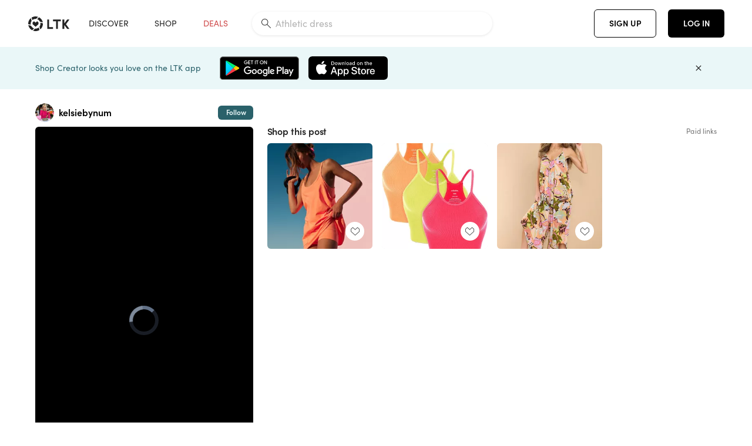

--- FILE ---
content_type: text/html; charset=utf-8
request_url: https://www.shopltk.com/explore/kelsiebynum/posts/97f7d42e-062f-11ee-bfb6-0242ac110002
body_size: 72944
content:
<!doctype html>
<html data-n-head-ssr lang="en" data-n-head="%7B%22lang%22:%7B%22ssr%22:%22en%22%7D%7D">
  <head >
    <meta data-n-head="ssr" data-hid="charset" charset="utf-8"><meta data-n-head="ssr" name="viewport" content="width=device-width, initial-scale=1"><meta data-n-head="ssr" name="referrer" content="always"><meta data-n-head="ssr" name="color-scheme" content="light"><meta data-n-head="ssr" name="application-name" content="LTK"><meta data-n-head="ssr" name="msapplication-TileColor" content="#FFFFFF"><meta data-n-head="ssr" name="msapplication-TileImage" content="/favicon-144.png?v=4"><meta data-n-head="ssr" data-hid="mobile-web-app-capable" name="mobile-web-app-capable" content="yes"><meta data-n-head="ssr" data-hid="apple-mobile-web-app-capable" name="apple-mobile-web-app-capable" content="yes"><meta data-n-head="ssr" data-hid="apple-mobile-web-app-status-bar-style" name="apple-mobile-web-app-status-bar-style" content="default"><meta data-n-head="ssr" data-hid="apple-mobile-web-app-title" name="apple-mobile-web-app-title" content="LTK"><meta data-n-head="ssr" data-hid="theme-color" name="theme-color" content="#FFFFFF"><meta data-n-head="ssr" data-hid="og:type" name="og:type" property="og:type" content="website"><meta data-n-head="ssr" data-hid="og:site_name" name="og:site_name" property="og:site_name" content="LTK"><meta data-n-head="ssr" data-hid="twitter:site" name="twitter:site" property="twitter:site" content="@liketoknow.it"><meta data-n-head="ssr" data-hid="twitter:creator" name="twitter:creator" property="twitter:creator" content="@liketoknow.it"><meta data-n-head="ssr" data-hid="og:title" property="og:title" content="kelsiebynum on LTK"><meta data-n-head="ssr" data-hid="description" name="description" content="Shop the latest from kelsiebynum on LTK, the easiest way to shop everything from your favorite creators."><meta data-n-head="ssr" data-hid="og:description" property="og:description" content="Shop the latest from kelsiebynum on LTK, the easiest way to shop everything from your favorite creators."><meta data-n-head="ssr" data-hid="og:url" property="og:url" content="https://www.shopltk.com/explore/kelsiebynum/posts/97f7d42e-062f-11ee-bfb6-0242ac110002"><meta data-n-head="ssr" data-hid="al:ios:url" property="al:ios:url" content="com.rewardstyle.ltk://explore/kelsiebynum/posts/97f7d42e-062f-11ee-bfb6-0242ac110002"><meta data-n-head="ssr" data-hid="al:ios:app_name" property="al:ios:app_name" content="LTK"><meta data-n-head="ssr" data-hid="al:ios:app_store_id" property="al:ios:app_store_id" content="1154027990"><meta data-n-head="ssr" data-hid="al:android:url" property="al:android:url" content="com.rewardstyle.liketoknowit://explore/kelsiebynum/posts/97f7d42e-062f-11ee-bfb6-0242ac110002"><meta data-n-head="ssr" data-hid="al:android:app_name" property="al:android:app_name" content="LTK"><meta data-n-head="ssr" data-hid="al:android:package" property="al:android:package" content="com.rewardstyle.liketoknowit"><meta data-n-head="ssr" data-hid="branch:deeplink:$deeplink_path" property="branch:deeplink:$deeplink_path" content="/explore/kelsiebynum/posts/97f7d42e-062f-11ee-bfb6-0242ac110002"><meta data-n-head="ssr" data-hid="branch:deeplink:app_url" property="branch:deeplink:app_url" content="explore/kelsiebynum/posts/97f7d42e-062f-11ee-bfb6-0242ac110002"><meta data-n-head="ssr" data-hid="branch:deeplink:title" property="branch:deeplink:title" content="Get my full shop experience"><meta data-n-head="ssr" data-hid="branch:deeplink:subtitle" property="branch:deeplink:subtitle" content="Download the LTK app now to shop all of my favorite finds in one place."><meta data-n-head="ssr" data-hid="branch:deeplink:button" property="branch:deeplink:button" content="Get the free LTK app"><meta data-n-head="ssr" data-hid="branch:deeplink:getButton" property="branch:deeplink:getButton" content="GET"><meta data-n-head="ssr" data-hid="branch:deeplink:openButton" property="branch:deeplink:openButton" content="OPEN"><meta data-n-head="ssr" data-hid="branch:deeplink:page" property="branch:deeplink:page" content="post_page"><meta data-n-head="ssr" data-hid="branch:deeplink:continue" property="branch:deeplink:continue" content="Continue on web"><meta data-n-head="ssr" data-hid="branch:deeplink:title_treatment" property="branch:deeplink:title_treatment" content="Get my full LTK experience"><meta data-n-head="ssr" data-hid="branch:deeplink:subtitle_treatment" property="branch:deeplink:subtitle_treatment" content="Download the LTK app to shop my favorites and get notified when I post fresh content."><meta data-n-head="ssr" data-hid="branch:deeplink:button_treatment" property="branch:deeplink:button_treatment" content="Get the LTK app"><meta data-n-head="ssr" data-hid="branch:deeplink:avatarUrl" property="branch:deeplink:avatarUrl" content="https://avatar-cdn.liketoknow.it/cd9e2aae-ad54-11e7-9fed-0242ac110002.d1617254-19e9-4d81-ae2a-5e6320db34cc"><meta data-n-head="ssr" data-hid="og:image" property="og:image" content="https://product-images-cdn.liketoknow.it/9pso2_MEG42RZjQGIWRKn_ezFG.SeY.UyG7defCTdsMNdk67ojzYVjRFib1NqBoG5xXMF5EAKlwA0pjoXS6MmPPSZ8dT7FoxnCTqI9QwYkzlA0EtIkXWtaqNSJ95HAc89.dE1KAZC.CIgHJE4rlODyLyB5NJj.frYUvrohomvDetsu0i4oyCVbYdOZY-"><meta data-n-head="ssr" data-hid="og:image:secure_url" property="og:image:secure_url" content="https://product-images-cdn.liketoknow.it/9pso2_MEG42RZjQGIWRKn_ezFG.SeY.UyG7defCTdsMNdk67ojzYVjRFib1NqBoG5xXMF5EAKlwA0pjoXS6MmPPSZ8dT7FoxnCTqI9QwYkzlA0EtIkXWtaqNSJ95HAc89.dE1KAZC.CIgHJE4rlODyLyB5NJj.frYUvrohomvDetsu0i4oyCVbYdOZY-"><meta data-n-head="ssr" data-hid="og:image:width" property="og:image:width" content="1080"><meta data-n-head="ssr" data-hid="og:image:height" property="og:image:height" content="1920"><meta data-n-head="ssr" data-hid="twitter:card" name="twitter:card" content="summary_large_image"><meta data-n-head="ssr" data-hid="twitter:player" property="twitter:player" content="https://d1ujs0tpo1m6nx.cloudfront.net/2ccc8731-db2d-4980-b2a3-6f10c6e3d808/mp4/11ee062f97fdc7f2a5cc0242ac110006_Mp4_Avc_Aac_null_ltk_overlay_passthrough.mp4"><meta data-n-head="ssr" data-hid="twitter:player:height" property="twitter:player:height" content="1920"><meta data-n-head="ssr" data-hid="twitter:player:width" property="twitter:player:width" content="1080"><meta data-n-head="ssr" data-hid="og:video" property="og:video" content="https://d1ujs0tpo1m6nx.cloudfront.net/2ccc8731-db2d-4980-b2a3-6f10c6e3d808/mp4/11ee062f97fdc7f2a5cc0242ac110006_Mp4_Avc_Aac_null_ltk_overlay_passthrough.mp4"><meta data-n-head="ssr" data-hid="og:video:secure_url" property="og:video:secure_url" content="https://d1ujs0tpo1m6nx.cloudfront.net/2ccc8731-db2d-4980-b2a3-6f10c6e3d808/mp4/11ee062f97fdc7f2a5cc0242ac110006_Mp4_Avc_Aac_null_ltk_overlay_passthrough.mp4"><meta data-n-head="ssr" data-hid="og:video:type" property="og:video:type" content="video/mp4"><meta data-n-head="ssr" data-hid="og:video:height" property="og:video:height" content="1920"><meta data-n-head="ssr" data-hid="og:video:width" property="og:video:width" content="1080"><title>kelsiebynum on LTK</title><link data-n-head="ssr" rel="icon" type="image/png" href="/favicon.png?v=4" sizes="32x32"><link data-n-head="ssr" rel="icon" type="image/png" href="/favicon-128.png?v=4" sizes="128x128"><link data-n-head="ssr" rel="icon" type="image/png" href="/favicon-192.png?v=4" sizes="192x192"><link data-n-head="ssr" rel="shortcut icon" type="image/png" href="/favicon-196.png?v=4" sizes="196x196"><link data-n-head="ssr" rel="apple-touch-icon" href="/favicon-152.png?v=4" sizes="152x152"><link data-n-head="ssr" rel="apple-touch-icon" href="/favicon-180.png?v=4" sizes="180x180"><link data-n-head="ssr" data-hid="apple-touch-startup-image-iphonexsmax" rel="apple-touch-startup-image" href="/static/icons/splash_iphonexsmax_1242x2688.6b17fa.png" media="(device-width: 414px) and (device-height: 896px) and (-webkit-device-pixel-ratio: 3)"><link data-n-head="ssr" data-hid="apple-touch-startup-image-iphonexr" rel="apple-touch-startup-image" href="/static/icons/splash_iphonexr_828x1792.6b17fa.png" media="(device-width: 414px) and (device-height: 896px) and (-webkit-device-pixel-ratio: 2)"><link data-n-head="ssr" data-hid="apple-touch-startup-image-iphonex" rel="apple-touch-startup-image" href="/static/icons/splash_iphonex_1125x2436.6b17fa.png" media="(device-width: 375px) and (device-height: 812px) and (-webkit-device-pixel-ratio: 3)"><link data-n-head="ssr" data-hid="apple-touch-startup-image-iphoneplus" rel="apple-touch-startup-image" href="/static/icons/splash_iphoneplus_1242x2208.6b17fa.png" media="(device-width: 414px) and (device-height: 736px) and (-webkit-device-pixel-ratio: 3)"><link data-n-head="ssr" data-hid="apple-touch-startup-image-iphone6" rel="apple-touch-startup-image" href="/static/icons/splash_iphone6_750x1334.6b17fa.png" media="(device-width: 375px) and (device-height: 667px) and (-webkit-device-pixel-ratio: 2)"><link data-n-head="ssr" data-hid="apple-touch-startup-image-iphone5" rel="apple-touch-startup-image" href="/static/icons/splash_iphone5_640x1136.6b17fa.png" media="(device-width: 320px) and (device-height: 568px) and (-webkit-device-pixel-ratio: 2)"><link data-n-head="ssr" data-hid="shortcut-icon" rel="shortcut icon" href="/static/icons/icon_64x64.6b17fa.png"><link data-n-head="ssr" data-hid="apple-touch-icon" rel="apple-touch-icon" href="/static/icons/icon_512x512.6b17fa.png" sizes="512x512"><link data-n-head="ssr" media="(device-width: 320px) and (device-height: 568px) and (-webkit-device-pixel-ratio: 2)" rel="apple-touch-startup-image" data-hid="apple-touch-startup-image-iphonese"><link data-n-head="ssr" media="(device-width: 768px) and (device-height: 1024px) and (-webkit-device-pixel-ratio: 2)" rel="apple-touch-startup-image" data-hid="apple-touch-startup-image-ipad"><link data-n-head="ssr" media="(device-width: 834px) and (device-height: 1112px) and (-webkit-device-pixel-ratio: 2)" rel="apple-touch-startup-image" data-hid="apple-touch-startup-image-ipadpro1"><link data-n-head="ssr" media="(device-width: 834px) and (device-height: 1194px) and (-webkit-device-pixel-ratio: 2)" rel="apple-touch-startup-image" data-hid="apple-touch-startup-image-ipadpro2"><link data-n-head="ssr" media="(device-width: 1024px) and (device-height: 1366px) and (-webkit-device-pixel-ratio: 2)" rel="apple-touch-startup-image" data-hid="apple-touch-startup-image-ipadpro3"><link data-n-head="ssr" rel="manifest" href="/static/manifest.2afe73c5.json" data-hid="manifest"><link data-n-head="ssr" rel="canonical" href="https://www.shopltk.com/explore/kelsiebynum/posts/97f7d42e-062f-11ee-bfb6-0242ac110002"><link data-n-head="ssr" vmid="preload" rel="preload" as="image" imagesrcset="https://product-images-cdn.liketoknow.it/9pso2_MEG42RZjQGIWRKn_ezFG.SeY.UyG7defCTdsMNdk67ojzYVjRFib1NqBoG5xXMF5EAKlwA0pjoXS6MmPPSZ8dT7FoxnCTqI9QwYkzlA0EtIkXWtaqNSJ95HAc89.dE1KAZC.CIgHJE4rlODyLyB5NJj.frYUvrohomvDetsu0i4oyCVbYdOZY-?v=0&amp;auto=format&amp;fm=webp&amp;w=450&amp;q=80&amp;dpr=1 1x, https://product-images-cdn.liketoknow.it/9pso2_MEG42RZjQGIWRKn_ezFG.SeY.UyG7defCTdsMNdk67ojzYVjRFib1NqBoG5xXMF5EAKlwA0pjoXS6MmPPSZ8dT7FoxnCTqI9QwYkzlA0EtIkXWtaqNSJ95HAc89.dE1KAZC.CIgHJE4rlODyLyB5NJj.frYUvrohomvDetsu0i4oyCVbYdOZY-?v=0&amp;auto=format&amp;fm=webp&amp;w=450&amp;q=80&amp;dpr=2 2x, https://product-images-cdn.liketoknow.it/9pso2_MEG42RZjQGIWRKn_ezFG.SeY.UyG7defCTdsMNdk67ojzYVjRFib1NqBoG5xXMF5EAKlwA0pjoXS6MmPPSZ8dT7FoxnCTqI9QwYkzlA0EtIkXWtaqNSJ95HAc89.dE1KAZC.CIgHJE4rlODyLyB5NJj.frYUvrohomvDetsu0i4oyCVbYdOZY-?v=0&amp;auto=format&amp;fm=webp&amp;w=450&amp;q=80&amp;dpr=3 3x"><style data-n-head="vuetify" type="text/css" id="vuetify-theme-stylesheet" nonce="undefined">:root {
  --v-anchor-base: #0469E0;
  --v-primary-base: #000000;
  --v-secondary-base: #5f797d;
  --v-accent-base: #b4d6db;
  --v-error-base: #fe636d;
  --v-info-base: #2196f3;
  --v-success-base: #51ca98;
  --v-warning-base: #ffb300;
  --v-ltk-black-base: #000000;
  --v-ltk-white-base: #ffffff;
  --v-grey-80-base: #222222;
  --v-grey-70-base: #525252;
  --v-grey-50-base: #757575;
  --v-disabled-grey-base: #9e9e9e;
  --v-grey-30-base: #cccccc;
  --v-grey-20-base: #ebebeb;
  --v-grey-10-base: #f0f0f0;
  --v-grey-5-base: #fafafa;
  --v-success-50-base: #1b8659;
  --v-success-40-base: #51ca98;
  --v-success-20-base: #91e3c1;
  --v-success-10-base: #def3ea;
  --v-success-90-base: #0f4b32;
  --v-warning-40-base: #ffb300;
  --v-warning-20-base: #fed983;
  --v-warning-10-base: #feeecd;
  --v-warning-90-base: #664800;
  --v-error-50-base: #ce4646;
  --v-error-40-base: #fe636d;
  --v-error-20-base: #ef9086;
  --v-error-10-base: #fde9e8;
  --v-error-90-base: #5d1710;
  --v-link-light-base: #0469e0;
  --v-link-dark-base: #43b9d3;
  --v-secondary-70-base: #2d3c3f;
  --v-secondary-60-base: #2a616a;
  --v-secondary-50-base: #5f797d;
  --v-secondary-30-base: #b4d6db;
  --v-secondary-20-base: #d7f0f0;
  --v-secondary-10-base: #eaf7f8;
  --v-creator-secondary-70-base: #13183d;
  --v-creator-secondary-60-base: #3c576d;
  --v-creator-secondary-50-base: #5d7a79;
  --v-creator-secondary-30-base: #90a9aa;
  --v-creator-secondary-20-base: #b0c6c3;
  --v-creator-secondary-10-base: #d3e1de;
  --v-brand-secondary-70-base: #2c432d;
  --v-brand-secondary-60-base: #527a70;
  --v-brand-secondary-50-base: #577f68;
  --v-brand-secondary-30-base: #96c0a7;
  --v-brand-secondary-20-base: #b6d5bf;
  --v-brand-secondary-10-base: #d9eadc;
  --v-warm-grey-40-base: #cdc5ba;
  --v-warm-grey-30-base: #e6e2dc;
  --v-warm-grey-20-base: #ebe8e3;
  --v-warm-grey-10-base: #f5f4f3;
  --v-warm-grey-5-base: #faf9f8;
  --v-dusty-rose-40-base: #a4999a;
  --v-dusty-rose-30-base: #dbd6d7;
  --v-dusty-rose-20-base: #e5ddde;
  --v-dusty-rose-10-base: #edebeb;
  --v-dusty-rose-5-base: #f8f6f7;
  --v-creamy-tan-40-base: #ebd7c0;
  --v-creamy-tan-30-base: #f0e2d0;
  --v-creamy-tan-20-base: #f7efe6;
  --v-creamy-tan-10-base: #fbf7f2;
  --v-creamy-tan-5-base: #fdfcfa;
}

.v-application a { color: var(--v-anchor-base); }
.v-application .primary {
  background-color: var(--v-primary-base) !important;
  border-color: var(--v-primary-base) !important;
}
.v-application .primary--text {
  color: var(--v-primary-base) !important;
  caret-color: var(--v-primary-base) !important;
}
.v-application .secondary {
  background-color: var(--v-secondary-base) !important;
  border-color: var(--v-secondary-base) !important;
}
.v-application .secondary--text {
  color: var(--v-secondary-base) !important;
  caret-color: var(--v-secondary-base) !important;
}
.v-application .accent {
  background-color: var(--v-accent-base) !important;
  border-color: var(--v-accent-base) !important;
}
.v-application .accent--text {
  color: var(--v-accent-base) !important;
  caret-color: var(--v-accent-base) !important;
}
.v-application .error {
  background-color: var(--v-error-base) !important;
  border-color: var(--v-error-base) !important;
}
.v-application .error--text {
  color: var(--v-error-base) !important;
  caret-color: var(--v-error-base) !important;
}
.v-application .info {
  background-color: var(--v-info-base) !important;
  border-color: var(--v-info-base) !important;
}
.v-application .info--text {
  color: var(--v-info-base) !important;
  caret-color: var(--v-info-base) !important;
}
.v-application .success {
  background-color: var(--v-success-base) !important;
  border-color: var(--v-success-base) !important;
}
.v-application .success--text {
  color: var(--v-success-base) !important;
  caret-color: var(--v-success-base) !important;
}
.v-application .warning {
  background-color: var(--v-warning-base) !important;
  border-color: var(--v-warning-base) !important;
}
.v-application .warning--text {
  color: var(--v-warning-base) !important;
  caret-color: var(--v-warning-base) !important;
}
.v-application .ltk-black {
  background-color: var(--v-ltk-black-base) !important;
  border-color: var(--v-ltk-black-base) !important;
}
.v-application .ltk-black--text {
  color: var(--v-ltk-black-base) !important;
  caret-color: var(--v-ltk-black-base) !important;
}
.v-application .ltk-white {
  background-color: var(--v-ltk-white-base) !important;
  border-color: var(--v-ltk-white-base) !important;
}
.v-application .ltk-white--text {
  color: var(--v-ltk-white-base) !important;
  caret-color: var(--v-ltk-white-base) !important;
}
.v-application .grey-80 {
  background-color: var(--v-grey-80-base) !important;
  border-color: var(--v-grey-80-base) !important;
}
.v-application .grey-80--text {
  color: var(--v-grey-80-base) !important;
  caret-color: var(--v-grey-80-base) !important;
}
.v-application .grey-70 {
  background-color: var(--v-grey-70-base) !important;
  border-color: var(--v-grey-70-base) !important;
}
.v-application .grey-70--text {
  color: var(--v-grey-70-base) !important;
  caret-color: var(--v-grey-70-base) !important;
}
.v-application .grey-50 {
  background-color: var(--v-grey-50-base) !important;
  border-color: var(--v-grey-50-base) !important;
}
.v-application .grey-50--text {
  color: var(--v-grey-50-base) !important;
  caret-color: var(--v-grey-50-base) !important;
}
.v-application .disabled-grey {
  background-color: var(--v-disabled-grey-base) !important;
  border-color: var(--v-disabled-grey-base) !important;
}
.v-application .disabled-grey--text {
  color: var(--v-disabled-grey-base) !important;
  caret-color: var(--v-disabled-grey-base) !important;
}
.v-application .grey-30 {
  background-color: var(--v-grey-30-base) !important;
  border-color: var(--v-grey-30-base) !important;
}
.v-application .grey-30--text {
  color: var(--v-grey-30-base) !important;
  caret-color: var(--v-grey-30-base) !important;
}
.v-application .grey-20 {
  background-color: var(--v-grey-20-base) !important;
  border-color: var(--v-grey-20-base) !important;
}
.v-application .grey-20--text {
  color: var(--v-grey-20-base) !important;
  caret-color: var(--v-grey-20-base) !important;
}
.v-application .grey-10 {
  background-color: var(--v-grey-10-base) !important;
  border-color: var(--v-grey-10-base) !important;
}
.v-application .grey-10--text {
  color: var(--v-grey-10-base) !important;
  caret-color: var(--v-grey-10-base) !important;
}
.v-application .grey-5 {
  background-color: var(--v-grey-5-base) !important;
  border-color: var(--v-grey-5-base) !important;
}
.v-application .grey-5--text {
  color: var(--v-grey-5-base) !important;
  caret-color: var(--v-grey-5-base) !important;
}
.v-application .success-50 {
  background-color: var(--v-success-50-base) !important;
  border-color: var(--v-success-50-base) !important;
}
.v-application .success-50--text {
  color: var(--v-success-50-base) !important;
  caret-color: var(--v-success-50-base) !important;
}
.v-application .success-40 {
  background-color: var(--v-success-40-base) !important;
  border-color: var(--v-success-40-base) !important;
}
.v-application .success-40--text {
  color: var(--v-success-40-base) !important;
  caret-color: var(--v-success-40-base) !important;
}
.v-application .success-20 {
  background-color: var(--v-success-20-base) !important;
  border-color: var(--v-success-20-base) !important;
}
.v-application .success-20--text {
  color: var(--v-success-20-base) !important;
  caret-color: var(--v-success-20-base) !important;
}
.v-application .success-10 {
  background-color: var(--v-success-10-base) !important;
  border-color: var(--v-success-10-base) !important;
}
.v-application .success-10--text {
  color: var(--v-success-10-base) !important;
  caret-color: var(--v-success-10-base) !important;
}
.v-application .success-90 {
  background-color: var(--v-success-90-base) !important;
  border-color: var(--v-success-90-base) !important;
}
.v-application .success-90--text {
  color: var(--v-success-90-base) !important;
  caret-color: var(--v-success-90-base) !important;
}
.v-application .warning-40 {
  background-color: var(--v-warning-40-base) !important;
  border-color: var(--v-warning-40-base) !important;
}
.v-application .warning-40--text {
  color: var(--v-warning-40-base) !important;
  caret-color: var(--v-warning-40-base) !important;
}
.v-application .warning-20 {
  background-color: var(--v-warning-20-base) !important;
  border-color: var(--v-warning-20-base) !important;
}
.v-application .warning-20--text {
  color: var(--v-warning-20-base) !important;
  caret-color: var(--v-warning-20-base) !important;
}
.v-application .warning-10 {
  background-color: var(--v-warning-10-base) !important;
  border-color: var(--v-warning-10-base) !important;
}
.v-application .warning-10--text {
  color: var(--v-warning-10-base) !important;
  caret-color: var(--v-warning-10-base) !important;
}
.v-application .warning-90 {
  background-color: var(--v-warning-90-base) !important;
  border-color: var(--v-warning-90-base) !important;
}
.v-application .warning-90--text {
  color: var(--v-warning-90-base) !important;
  caret-color: var(--v-warning-90-base) !important;
}
.v-application .error-50 {
  background-color: var(--v-error-50-base) !important;
  border-color: var(--v-error-50-base) !important;
}
.v-application .error-50--text {
  color: var(--v-error-50-base) !important;
  caret-color: var(--v-error-50-base) !important;
}
.v-application .error-40 {
  background-color: var(--v-error-40-base) !important;
  border-color: var(--v-error-40-base) !important;
}
.v-application .error-40--text {
  color: var(--v-error-40-base) !important;
  caret-color: var(--v-error-40-base) !important;
}
.v-application .error-20 {
  background-color: var(--v-error-20-base) !important;
  border-color: var(--v-error-20-base) !important;
}
.v-application .error-20--text {
  color: var(--v-error-20-base) !important;
  caret-color: var(--v-error-20-base) !important;
}
.v-application .error-10 {
  background-color: var(--v-error-10-base) !important;
  border-color: var(--v-error-10-base) !important;
}
.v-application .error-10--text {
  color: var(--v-error-10-base) !important;
  caret-color: var(--v-error-10-base) !important;
}
.v-application .error-90 {
  background-color: var(--v-error-90-base) !important;
  border-color: var(--v-error-90-base) !important;
}
.v-application .error-90--text {
  color: var(--v-error-90-base) !important;
  caret-color: var(--v-error-90-base) !important;
}
.v-application .link-light {
  background-color: var(--v-link-light-base) !important;
  border-color: var(--v-link-light-base) !important;
}
.v-application .link-light--text {
  color: var(--v-link-light-base) !important;
  caret-color: var(--v-link-light-base) !important;
}
.v-application .link-dark {
  background-color: var(--v-link-dark-base) !important;
  border-color: var(--v-link-dark-base) !important;
}
.v-application .link-dark--text {
  color: var(--v-link-dark-base) !important;
  caret-color: var(--v-link-dark-base) !important;
}
.v-application .secondary-70 {
  background-color: var(--v-secondary-70-base) !important;
  border-color: var(--v-secondary-70-base) !important;
}
.v-application .secondary-70--text {
  color: var(--v-secondary-70-base) !important;
  caret-color: var(--v-secondary-70-base) !important;
}
.v-application .secondary-60 {
  background-color: var(--v-secondary-60-base) !important;
  border-color: var(--v-secondary-60-base) !important;
}
.v-application .secondary-60--text {
  color: var(--v-secondary-60-base) !important;
  caret-color: var(--v-secondary-60-base) !important;
}
.v-application .secondary-50 {
  background-color: var(--v-secondary-50-base) !important;
  border-color: var(--v-secondary-50-base) !important;
}
.v-application .secondary-50--text {
  color: var(--v-secondary-50-base) !important;
  caret-color: var(--v-secondary-50-base) !important;
}
.v-application .secondary-30 {
  background-color: var(--v-secondary-30-base) !important;
  border-color: var(--v-secondary-30-base) !important;
}
.v-application .secondary-30--text {
  color: var(--v-secondary-30-base) !important;
  caret-color: var(--v-secondary-30-base) !important;
}
.v-application .secondary-20 {
  background-color: var(--v-secondary-20-base) !important;
  border-color: var(--v-secondary-20-base) !important;
}
.v-application .secondary-20--text {
  color: var(--v-secondary-20-base) !important;
  caret-color: var(--v-secondary-20-base) !important;
}
.v-application .secondary-10 {
  background-color: var(--v-secondary-10-base) !important;
  border-color: var(--v-secondary-10-base) !important;
}
.v-application .secondary-10--text {
  color: var(--v-secondary-10-base) !important;
  caret-color: var(--v-secondary-10-base) !important;
}
.v-application .creator-secondary-70 {
  background-color: var(--v-creator-secondary-70-base) !important;
  border-color: var(--v-creator-secondary-70-base) !important;
}
.v-application .creator-secondary-70--text {
  color: var(--v-creator-secondary-70-base) !important;
  caret-color: var(--v-creator-secondary-70-base) !important;
}
.v-application .creator-secondary-60 {
  background-color: var(--v-creator-secondary-60-base) !important;
  border-color: var(--v-creator-secondary-60-base) !important;
}
.v-application .creator-secondary-60--text {
  color: var(--v-creator-secondary-60-base) !important;
  caret-color: var(--v-creator-secondary-60-base) !important;
}
.v-application .creator-secondary-50 {
  background-color: var(--v-creator-secondary-50-base) !important;
  border-color: var(--v-creator-secondary-50-base) !important;
}
.v-application .creator-secondary-50--text {
  color: var(--v-creator-secondary-50-base) !important;
  caret-color: var(--v-creator-secondary-50-base) !important;
}
.v-application .creator-secondary-30 {
  background-color: var(--v-creator-secondary-30-base) !important;
  border-color: var(--v-creator-secondary-30-base) !important;
}
.v-application .creator-secondary-30--text {
  color: var(--v-creator-secondary-30-base) !important;
  caret-color: var(--v-creator-secondary-30-base) !important;
}
.v-application .creator-secondary-20 {
  background-color: var(--v-creator-secondary-20-base) !important;
  border-color: var(--v-creator-secondary-20-base) !important;
}
.v-application .creator-secondary-20--text {
  color: var(--v-creator-secondary-20-base) !important;
  caret-color: var(--v-creator-secondary-20-base) !important;
}
.v-application .creator-secondary-10 {
  background-color: var(--v-creator-secondary-10-base) !important;
  border-color: var(--v-creator-secondary-10-base) !important;
}
.v-application .creator-secondary-10--text {
  color: var(--v-creator-secondary-10-base) !important;
  caret-color: var(--v-creator-secondary-10-base) !important;
}
.v-application .brand-secondary-70 {
  background-color: var(--v-brand-secondary-70-base) !important;
  border-color: var(--v-brand-secondary-70-base) !important;
}
.v-application .brand-secondary-70--text {
  color: var(--v-brand-secondary-70-base) !important;
  caret-color: var(--v-brand-secondary-70-base) !important;
}
.v-application .brand-secondary-60 {
  background-color: var(--v-brand-secondary-60-base) !important;
  border-color: var(--v-brand-secondary-60-base) !important;
}
.v-application .brand-secondary-60--text {
  color: var(--v-brand-secondary-60-base) !important;
  caret-color: var(--v-brand-secondary-60-base) !important;
}
.v-application .brand-secondary-50 {
  background-color: var(--v-brand-secondary-50-base) !important;
  border-color: var(--v-brand-secondary-50-base) !important;
}
.v-application .brand-secondary-50--text {
  color: var(--v-brand-secondary-50-base) !important;
  caret-color: var(--v-brand-secondary-50-base) !important;
}
.v-application .brand-secondary-30 {
  background-color: var(--v-brand-secondary-30-base) !important;
  border-color: var(--v-brand-secondary-30-base) !important;
}
.v-application .brand-secondary-30--text {
  color: var(--v-brand-secondary-30-base) !important;
  caret-color: var(--v-brand-secondary-30-base) !important;
}
.v-application .brand-secondary-20 {
  background-color: var(--v-brand-secondary-20-base) !important;
  border-color: var(--v-brand-secondary-20-base) !important;
}
.v-application .brand-secondary-20--text {
  color: var(--v-brand-secondary-20-base) !important;
  caret-color: var(--v-brand-secondary-20-base) !important;
}
.v-application .brand-secondary-10 {
  background-color: var(--v-brand-secondary-10-base) !important;
  border-color: var(--v-brand-secondary-10-base) !important;
}
.v-application .brand-secondary-10--text {
  color: var(--v-brand-secondary-10-base) !important;
  caret-color: var(--v-brand-secondary-10-base) !important;
}
.v-application .warm-grey-40 {
  background-color: var(--v-warm-grey-40-base) !important;
  border-color: var(--v-warm-grey-40-base) !important;
}
.v-application .warm-grey-40--text {
  color: var(--v-warm-grey-40-base) !important;
  caret-color: var(--v-warm-grey-40-base) !important;
}
.v-application .warm-grey-30 {
  background-color: var(--v-warm-grey-30-base) !important;
  border-color: var(--v-warm-grey-30-base) !important;
}
.v-application .warm-grey-30--text {
  color: var(--v-warm-grey-30-base) !important;
  caret-color: var(--v-warm-grey-30-base) !important;
}
.v-application .warm-grey-20 {
  background-color: var(--v-warm-grey-20-base) !important;
  border-color: var(--v-warm-grey-20-base) !important;
}
.v-application .warm-grey-20--text {
  color: var(--v-warm-grey-20-base) !important;
  caret-color: var(--v-warm-grey-20-base) !important;
}
.v-application .warm-grey-10 {
  background-color: var(--v-warm-grey-10-base) !important;
  border-color: var(--v-warm-grey-10-base) !important;
}
.v-application .warm-grey-10--text {
  color: var(--v-warm-grey-10-base) !important;
  caret-color: var(--v-warm-grey-10-base) !important;
}
.v-application .warm-grey-5 {
  background-color: var(--v-warm-grey-5-base) !important;
  border-color: var(--v-warm-grey-5-base) !important;
}
.v-application .warm-grey-5--text {
  color: var(--v-warm-grey-5-base) !important;
  caret-color: var(--v-warm-grey-5-base) !important;
}
.v-application .dusty-rose-40 {
  background-color: var(--v-dusty-rose-40-base) !important;
  border-color: var(--v-dusty-rose-40-base) !important;
}
.v-application .dusty-rose-40--text {
  color: var(--v-dusty-rose-40-base) !important;
  caret-color: var(--v-dusty-rose-40-base) !important;
}
.v-application .dusty-rose-30 {
  background-color: var(--v-dusty-rose-30-base) !important;
  border-color: var(--v-dusty-rose-30-base) !important;
}
.v-application .dusty-rose-30--text {
  color: var(--v-dusty-rose-30-base) !important;
  caret-color: var(--v-dusty-rose-30-base) !important;
}
.v-application .dusty-rose-20 {
  background-color: var(--v-dusty-rose-20-base) !important;
  border-color: var(--v-dusty-rose-20-base) !important;
}
.v-application .dusty-rose-20--text {
  color: var(--v-dusty-rose-20-base) !important;
  caret-color: var(--v-dusty-rose-20-base) !important;
}
.v-application .dusty-rose-10 {
  background-color: var(--v-dusty-rose-10-base) !important;
  border-color: var(--v-dusty-rose-10-base) !important;
}
.v-application .dusty-rose-10--text {
  color: var(--v-dusty-rose-10-base) !important;
  caret-color: var(--v-dusty-rose-10-base) !important;
}
.v-application .dusty-rose-5 {
  background-color: var(--v-dusty-rose-5-base) !important;
  border-color: var(--v-dusty-rose-5-base) !important;
}
.v-application .dusty-rose-5--text {
  color: var(--v-dusty-rose-5-base) !important;
  caret-color: var(--v-dusty-rose-5-base) !important;
}
.v-application .creamy-tan-40 {
  background-color: var(--v-creamy-tan-40-base) !important;
  border-color: var(--v-creamy-tan-40-base) !important;
}
.v-application .creamy-tan-40--text {
  color: var(--v-creamy-tan-40-base) !important;
  caret-color: var(--v-creamy-tan-40-base) !important;
}
.v-application .creamy-tan-30 {
  background-color: var(--v-creamy-tan-30-base) !important;
  border-color: var(--v-creamy-tan-30-base) !important;
}
.v-application .creamy-tan-30--text {
  color: var(--v-creamy-tan-30-base) !important;
  caret-color: var(--v-creamy-tan-30-base) !important;
}
.v-application .creamy-tan-20 {
  background-color: var(--v-creamy-tan-20-base) !important;
  border-color: var(--v-creamy-tan-20-base) !important;
}
.v-application .creamy-tan-20--text {
  color: var(--v-creamy-tan-20-base) !important;
  caret-color: var(--v-creamy-tan-20-base) !important;
}
.v-application .creamy-tan-10 {
  background-color: var(--v-creamy-tan-10-base) !important;
  border-color: var(--v-creamy-tan-10-base) !important;
}
.v-application .creamy-tan-10--text {
  color: var(--v-creamy-tan-10-base) !important;
  caret-color: var(--v-creamy-tan-10-base) !important;
}
.v-application .creamy-tan-5 {
  background-color: var(--v-creamy-tan-5-base) !important;
  border-color: var(--v-creamy-tan-5-base) !important;
}
.v-application .creamy-tan-5--text {
  color: var(--v-creamy-tan-5-base) !important;
  caret-color: var(--v-creamy-tan-5-base) !important;
}</style><script data-n-head="ssr" data-hid="gtm-script">window['dataLayer']=[];if(!window._gtm_init){window._gtm_init=1;(function(w,n,d,m,e,p){w[d]=(w[d]==1||n[d]=='yes'||n[d]==1||n[m]==1||(w[e]&&w[e][p]&&w[e][p]()))?1:0})(window,navigator,'doNotTrack','msDoNotTrack','external','msTrackingProtectionEnabled');(function(w,d,s,l,x,y){w[x]={};w._gtm_inject=function(i){if(w.doNotTrack||w[x][i])return;w[x][i]=1;w[l]=w[l]||[];w[l].push({'gtm.start':new Date().getTime(),event:'gtm.js'});var f=d.getElementsByTagName(s)[0],j=d.createElement(s);j.async=true;j.src='https://www.googletagmanager.com/gtm.js?id='+i;f.parentNode.insertBefore(j,f);}})(window,document,'script','dataLayer','_gtm_ids','_gtm_inject')};["GTM-TFZXHKL&"].forEach(function(i){window._gtm_inject(i)})</script><script data-n-head="ssr" type="application/ld+json">{"@context":"http://schema.org/","@type":"BlogPosting","sharedContent":{"@type":"CreativeWork","thumbnailUrl":"https://product-images-cdn.liketoknow.it/9pso2_MEG42RZjQGIWRKn_ezFG.SeY.UyG7defCTdsMNdk67ojzYVjRFib1NqBoG5xXMF5EAKlwA0pjoXS6MmPPSZ8dT7FoxnCTqI9QwYkzlA0EtIkXWtaqNSJ95HAc89.dE1KAZC.CIgHJE4rlODyLyB5NJj.frYUvrohomvDetsu0i4oyCVbYdOZY-","text":"Hot shot mini dress / pink seamless rib tank \nSize: XS "},"articleBody":"Hot shot mini dress / pink seamless rib tank \nSize: XS ","creator":{"@type":"Organization","description":"Mississippi Fashion Blogger\nPetite • Colorful • Affordable\nTops: XS | Bottoms: 24\n5’2 and 108 pounds\nLet’s SHOP 😻","logo":"https://avatar-cdn.liketoknow.it/cd9e2aae-ad54-11e7-9fed-0242ac110002.d1617254-19e9-4d81-ae2a-5e6320db34cc","name":"kelsiebynum | LTK","url":"https://www.shopltk.com/explore/kelsiebynum"},"datePublished":"2023-06-08T19:09:30+00:00","headline":"Hot Shot Mini Dress Curated on LTK","image":"https://product-images-cdn.liketoknow.it/9pso2_MEG42RZjQGIWRKn_ezFG.SeY.UyG7defCTdsMNdk67ojzYVjRFib1NqBoG5xXMF5EAKlwA0pjoXS6MmPPSZ8dT7FoxnCTqI9QwYkzlA0EtIkXWtaqNSJ95HAc89.dE1KAZC.CIgHJE4rlODyLyB5NJj.frYUvrohomvDetsu0i4oyCVbYdOZY-","url":"https://www.shopltk.com/explore/kelsiebynum/posts/97f7d42e-062f-11ee-bfb6-0242ac110002"}</script><link rel="preload" href="/static/8d52f16.js" as="script"><link rel="preload" href="/static/6a93aef.js" as="script"><link rel="preload" href="/static/css/715a7ad.css" as="style"><link rel="preload" href="/static/a1a22bc.js" as="script"><link rel="preload" href="/static/css/f4b25c1.css" as="style"><link rel="preload" href="/static/3aa4381.js" as="script"><link rel="preload" href="/static/css/3384c50.css" as="style"><link rel="preload" href="/static/39de02a.js" as="script"><link rel="preload" href="/static/css/799f007.css" as="style"><link rel="preload" href="/static/aef158c.js" as="script"><link rel="preload" href="/static/css/046a22e.css" as="style"><link rel="preload" href="/static/fd23952.js" as="script"><link rel="preload" href="/static/css/ee5d34a.css" as="style"><link rel="preload" href="/static/f50164d.js" as="script"><link rel="preload" href="/static/css/beb8def.css" as="style"><link rel="preload" href="/static/cf5cd28.js" as="script"><link rel="stylesheet" href="/static/css/715a7ad.css"><link rel="stylesheet" href="/static/css/f4b25c1.css"><link rel="stylesheet" href="/static/css/3384c50.css"><link rel="stylesheet" href="/static/css/799f007.css"><link rel="stylesheet" href="/static/css/046a22e.css"><link rel="stylesheet" href="/static/css/ee5d34a.css"><link rel="stylesheet" href="/static/css/beb8def.css">
  </head>
  <body >
    <noscript data-n-head="ssr" data-hid="gtm-noscript" data-pbody="true"><iframe src="https://www.googletagmanager.com/ns.html?id=GTM-TFZXHKL&&" height="0" width="0" style="display:none;visibility:hidden" title="gtm"></iframe></noscript><div data-server-rendered="true" id="__nuxt"><!----><div id="__layout"><div data-app="true" data-fetch-key="DefaultLayout:0" id="app" class="v-application v-application--is-ltr theme--light"><div class="v-application--wrap"><header class="ltk-header site-header v-sheet theme--light elevation-0 v-toolbar v-app-bar v-app-bar--fixed" style="height:80px;margin-top:0px;transform:translateY(0px);left:0px;right:0px;" data-v-1082540e data-v-9dfe58f0><div class="v-toolbar__content" style="height:80px;"><div class="container flex-nowrap pa-0 branch-journeys-top white fill-height" data-v-1082540e><div class="v-toolbar__items" data-v-1082540e><a href="/" class="ltk-logo d-flex align-self-center pr-md-3 pr-xl-5 pl-3 pl-md-0" data-v-290a3398 data-v-1082540e><svg height="25px" width="70px" viewBox="0 0 70 25" fill="none" xmlns="http://www.w3.org/2000/svg" xmlns:xlink="http://www.w3.org/1999/xlink" data-v-290a3398><title data-v-290a3398>LTK</title> <path fill-rule="evenodd" clip-rule="evenodd" d="M18.0692 18.9455C18.0568 18.8992 18.0217 18.8624 17.9759 18.8478C17.9302 18.8332 17.8801 18.8429 17.8431 18.8734C16.1555 20.2595 13.9917 20.9333 11.8132 20.751C11.7715 20.7471 11.7303 20.7621 11.7011 20.792L8.40645 24.0878C8.37213 24.1221 8.35794 24.1716 8.3689 24.2188C8.37986 24.266 8.41442 24.3042 8.46036 24.3199C9.77623 24.7694 11.1574 24.9991 12.5483 25C14.8553 25.0001 17.1172 24.3634 19.0837 23.1603C19.136 23.1275 19.1608 23.0646 19.1449 23.0051L18.0692 18.9455ZM4.90108 15.8862L0.40818 14.6886C0.361852 14.6762 0.312366 14.6882 0.276985 14.7206C0.241604 14.7529 0.225234 14.801 0.233586 14.8481C0.846198 18.4078 3.43142 21.9022 6.66602 23.544C6.68503 23.5536 6.70597 23.5588 6.72728 23.5593C6.76564 23.5599 6.80261 23.5449 6.82958 23.5177L9.81178 20.5354C9.8461 20.5011 9.86029 20.4516 9.84933 20.4044C9.83837 20.3572 9.80381 20.3189 9.75787 20.3032C7.69643 19.5969 5.87085 17.9343 4.99358 15.965C4.97652 15.926 4.94241 15.8969 4.90108 15.8862ZM24.9488 11.7277L20.8621 10.7238C20.8151 10.7123 20.7655 10.7256 20.7307 10.7591C20.6959 10.7926 20.6808 10.8415 20.6906 10.8888C21.1451 13.1006 20.6152 15.5141 19.2742 17.3471C19.249 17.3812 19.2406 17.4248 19.2515 17.4657L20.4388 21.9462C20.451 21.9928 20.4864 22.03 20.5325 22.0446C20.5464 22.0489 20.5608 22.0513 20.5754 22.0513C20.6083 22.0511 20.6402 22.0394 20.6654 22.0183C23.5931 19.5694 25.2753 15.6754 25.0554 11.856C25.0523 11.7944 25.0089 11.7422 24.9488 11.7277ZM12.5526 10.5747L9.97964 8.26938C9.92634 8.22097 9.84486 8.22097 9.79156 8.26938L7.62414 10.213C7.59422 10.2395 7.57724 10.2776 7.57758 10.3175V13.155C7.57748 13.1948 7.59441 13.2329 7.62414 13.2595L12.4564 17.5921C12.4821 17.6153 12.5155 17.6283 12.5502 17.6283C12.5866 17.6293 12.6222 17.6164 12.6494 17.5921L17.4817 13.2595C17.5112 13.2327 17.528 13.1948 17.5282 13.155V10.3175C17.5284 10.2776 17.5114 10.2396 17.4817 10.213L15.3143 8.26938C15.2607 8.22117 15.1792 8.22117 15.1256 8.26938L12.5526 10.5747ZM4.56108 3.1033C4.54834 3.05708 4.51276 3.02059 4.46679 3.00659C4.42083 2.99259 4.37087 3.00303 4.33441 3.03426C1.47964 5.46118 -0.138883 9.15351 0.00936958 12.9106C0.0118837 12.9722 0.0543641 13.025 0.114126 13.0407L4.18494 14.1253C4.19672 14.1284 4.20887 14.1301 4.22108 14.1302V14.1332C4.26299 14.133 4.30266 14.1143 4.32938 14.0821C4.35611 14.0499 4.36715 14.0075 4.35953 13.9664C3.95337 11.8016 4.48634 9.44496 5.78692 7.66142C5.81268 7.62621 5.8206 7.58107 5.80836 7.53922L4.56108 3.1033ZM24.8091 9.92765C24.1408 6.44918 21.6695 3.14057 18.5139 1.49574C18.4592 1.46696 18.392 1.47738 18.3485 1.5214L15.3933 4.4964C15.3591 4.53017 15.345 4.57921 15.3559 4.62594C15.3663 4.67281 15.4001 4.7111 15.4454 4.72736C17.4021 5.43552 19.1584 7.03514 20.0277 8.90177C20.0457 8.94055 20.0804 8.96909 20.122 8.97937L24.637 10.0877C24.648 10.0907 24.6593 10.0921 24.6707 10.092V10.0945C24.7127 10.0945 24.7525 10.0758 24.7793 10.0435C24.806 10.0113 24.817 9.96879 24.8091 9.92765ZM16.8219 0.808682C16.811 0.7617 16.7768 0.723523 16.7312 0.707541C13.1542 -0.550524 9.10605 -0.113043 5.9027 1.87762C5.84943 1.91046 5.82443 1.97454 5.84144 2.03465L6.97477 6.0673C6.98776 6.11323 7.02332 6.14939 7.06912 6.16323C7.0826 6.16739 7.09665 6.16945 7.11077 6.16936C7.1443 6.16985 7.1769 6.15836 7.20266 6.13696C8.93588 4.69651 11.1793 4.01603 13.4231 4.25017C13.4656 4.25461 13.5077 4.23954 13.5377 4.20923L16.7845 0.939113C16.8186 0.904897 16.8327 0.855665 16.8219 0.808682ZM42.2547 7.92899C42.2547 8.09033 42.4251 8.30501 42.5561 8.30501H47.378V21.0319C47.378 21.1958 47.5052 21.3571 47.6362 21.3571H50.307C50.438 21.3571 50.5691 21.1926 50.5691 21.0319V8.30501H55.3078C55.4369 8.30501 55.6092 8.09033 55.6092 7.92899V5.61951C55.6092 5.45882 55.4388 5.24414 55.3078 5.24414H42.5561C42.427 5.24414 42.2547 5.45882 42.2547 5.61951V7.92899ZM61.4816 11.5779H61.7063L66.2275 5.45228C66.3277 5.29037 66.5103 5.19713 66.7012 5.21027H69.8031C69.8555 5.20477 69.9076 5.22253 69.9455 5.2588C69.9835 5.29507 70.0033 5.34613 69.9997 5.39828C69.9997 5.50562 69.9781 5.55897 69.8923 5.66631L64.2952 13.3058L69.8903 20.8672C69.9768 20.9746 69.9984 21.0286 69.9984 21.1359C70.002 21.1881 69.9821 21.2391 69.9442 21.2754C69.9063 21.3117 69.8542 21.3294 69.8018 21.3239H66.6999C66.5089 21.3371 66.3264 21.2438 66.2262 21.0819L61.705 14.9602H61.4835V20.9811C61.4835 21.1424 61.3525 21.3571 61.2214 21.3571H58.5507C58.4196 21.3571 58.2925 21.1958 58.2925 21.0318V5.56417C58.2925 5.40284 58.4236 5.24215 58.5507 5.24215H61.2214C61.3525 5.24215 61.4835 5.40284 61.4835 5.56417L61.4816 11.5779ZM41.9512 18.293H35.5777L35.5797 5.56415C35.5797 5.40281 35.4486 5.24213 35.3176 5.24213H32.6468C32.5191 5.24213 32.388 5.40281 32.388 5.56415V21.0286C32.388 21.1925 32.5158 21.3538 32.6468 21.3538H41.9512C42.0803 21.3538 42.2527 21.1391 42.2527 20.9778V18.669C42.2527 18.5076 42.0823 18.293 41.9512 18.293Z" fill="#222222" data-v-290a3398></path></svg></a></div> <!----> <!----> <!----><!----><!----><!----><!----><!----><!----><!----><!----><!----><!----></div></div></header> <main class="v-main" style="padding-top:80px;padding-right:0px;padding-bottom:0!important;padding-left:0px;--vuetify-app-bar-height:0px;--branch-journey-banner-height:0px;"><div class="v-main__wrap"><!----> <div class="container ltk-post-page fill-height align-start pt-0 pt-md-6" data-v-cf1d275e data-v-cf1d275e><div class="row align-start" data-v-cf1d275e data-v-cf1d275e><div class="col col-12 align-self-start" data-v-cf1d275e data-v-cf1d275e><div data-v-cf1d275e><div class="row ltk-item justify-center" data-v-06a65688 data-v-06a65688 data-v-cf1d275e><div class="col-sm-6 col-md-4 col-12" data-v-06a65688 data-v-06a65688><div class="row ltk-profile-header flex-nowrap no-gutters align-center" data-v-86fc8f82 data-v-86fc8f82 data-v-06a65688><div class="col col-auto" data-v-86fc8f82 data-v-86fc8f82><a href="/explore/kelsiebynum" class="ltk-black--text nuxt-link-active" data-v-86fc8f82><div class="position-relative" data-v-86fc8f82><div alt="kelsiebynum on LTK" class="v-avatar mr-2" style="height:32px;min-width:32px;width:32px;" data-v-86fc8f82><img src="https://avatar-cdn.liketoknow.it/cd9e2aae-ad54-11e7-9fed-0242ac110002.d1617254-19e9-4d81-ae2a-5e6320db34cc?v=0&amp;auto=format&amp;fm=webp&amp;w=100&amp;h=100&amp;fit=crop&amp;q=80&amp;dpr=1" loading="lazy" width="32" height="32" alt="kelsiebynum on LTK" class="c-image" data-v-d05415aa></div> <!----><!----><!----></div></a></div> <div class="col-sm-7 col-8" data-v-86fc8f82 data-v-86fc8f82><a href="/explore/kelsiebynum" class="ltk-black--text d-block mr-2 nuxt-link-active" data-v-86fc8f82><div class="text-truncate text-subtitle-subtitle1-sofiapro"><!---->kelsiebynum
    </div></a> <!----></div> <!----></div> <div class="row my-2 no-gutters" data-v-06a65688 data-v-06a65688><div class="ltk-hero-img-container col col-12" data-v-06a65688 data-v-06a65688><div class="client-only-placeholder" data-v-06a65688 data-v-06a65688><div payload="[object Object]" data-v-5cfe282b data-v-06a65688><div><a href="/explore/kelsiebynum/posts/97f7d42e-062f-11ee-bfb6-0242ac110002" aria-current="page" tabindex="0" class="nuxt-link-exact-active nuxt-link-active v-card v-card--flat v-card--link v-sheet theme--light" style="max-height:100%;max-width:100%;width:450px;" data-v-5cfe282b><div max-height="100%" max-width="100%" srcset="https://product-images-cdn.liketoknow.it/9pso2_MEG42RZjQGIWRKn_ezFG.SeY.UyG7defCTdsMNdk67ojzYVjRFib1NqBoG5xXMF5EAKlwA0pjoXS6MmPPSZ8dT7FoxnCTqI9QwYkzlA0EtIkXWtaqNSJ95HAc89.dE1KAZC.CIgHJE4rlODyLyB5NJj.frYUvrohomvDetsu0i4oyCVbYdOZY-?v=0&amp;auto=format&amp;fm=webp&amp;w=450&amp;q=80&amp;dpr=1 1x, https://product-images-cdn.liketoknow.it/9pso2_MEG42RZjQGIWRKn_ezFG.SeY.UyG7defCTdsMNdk67ojzYVjRFib1NqBoG5xXMF5EAKlwA0pjoXS6MmPPSZ8dT7FoxnCTqI9QwYkzlA0EtIkXWtaqNSJ95HAc89.dE1KAZC.CIgHJE4rlODyLyB5NJj.frYUvrohomvDetsu0i4oyCVbYdOZY-?v=0&amp;auto=format&amp;fm=webp&amp;w=450&amp;q=80&amp;dpr=2 2x, https://product-images-cdn.liketoknow.it/9pso2_MEG42RZjQGIWRKn_ezFG.SeY.UyG7defCTdsMNdk67ojzYVjRFib1NqBoG5xXMF5EAKlwA0pjoXS6MmPPSZ8dT7FoxnCTqI9QwYkzlA0EtIkXWtaqNSJ95HAc89.dE1KAZC.CIgHJE4rlODyLyB5NJj.frYUvrohomvDetsu0i4oyCVbYdOZY-?v=0&amp;auto=format&amp;fm=webp&amp;w=450&amp;q=80&amp;dpr=3 3x" alt="Hot shot mini dress / pink seamless rib tank 
Size: XS " class="ltk-hero-image d-block fill-height ltk-img grey-10 rounded" style="padding-bottom:177.77777777777777%;" data-v-5cfe282b><img src="https://product-images-cdn.liketoknow.it/9pso2_MEG42RZjQGIWRKn_ezFG.SeY.UyG7defCTdsMNdk67ojzYVjRFib1NqBoG5xXMF5EAKlwA0pjoXS6MmPPSZ8dT7FoxnCTqI9QwYkzlA0EtIkXWtaqNSJ95HAc89.dE1KAZC.CIgHJE4rlODyLyB5NJj.frYUvrohomvDetsu0i4oyCVbYdOZY-?v=0&amp;auto=format&amp;fm=webp&amp;w=450&amp;q=80&amp;dpr=1" loading="lazy" width="450" height="800" rounded="true" max-height="100%" max-width="100%" srcset="https://product-images-cdn.liketoknow.it/9pso2_MEG42RZjQGIWRKn_ezFG.SeY.UyG7defCTdsMNdk67ojzYVjRFib1NqBoG5xXMF5EAKlwA0pjoXS6MmPPSZ8dT7FoxnCTqI9QwYkzlA0EtIkXWtaqNSJ95HAc89.dE1KAZC.CIgHJE4rlODyLyB5NJj.frYUvrohomvDetsu0i4oyCVbYdOZY-?v=0&amp;auto=format&amp;fm=webp&amp;w=450&amp;q=80&amp;dpr=1 1x, https://product-images-cdn.liketoknow.it/9pso2_MEG42RZjQGIWRKn_ezFG.SeY.UyG7defCTdsMNdk67ojzYVjRFib1NqBoG5xXMF5EAKlwA0pjoXS6MmPPSZ8dT7FoxnCTqI9QwYkzlA0EtIkXWtaqNSJ95HAc89.dE1KAZC.CIgHJE4rlODyLyB5NJj.frYUvrohomvDetsu0i4oyCVbYdOZY-?v=0&amp;auto=format&amp;fm=webp&amp;w=450&amp;q=80&amp;dpr=2 2x, https://product-images-cdn.liketoknow.it/9pso2_MEG42RZjQGIWRKn_ezFG.SeY.UyG7defCTdsMNdk67ojzYVjRFib1NqBoG5xXMF5EAKlwA0pjoXS6MmPPSZ8dT7FoxnCTqI9QwYkzlA0EtIkXWtaqNSJ95HAc89.dE1KAZC.CIgHJE4rlODyLyB5NJj.frYUvrohomvDetsu0i4oyCVbYdOZY-?v=0&amp;auto=format&amp;fm=webp&amp;w=450&amp;q=80&amp;dpr=3 3x" alt="Hot shot mini dress / pink seamless rib tank 
Size: XS " class="c-image" data-v-d05415aa></div> <!----></a></div></div></div> <div class="ltk-hero-overlay ltk-hero-video-overlay" data-v-06a65688><!----> <button type="button" aria-label="add post to favorites" opacity="86" id="coachmarkTarget" absolute="" class="v-btn--like ltk-favorite-icon v-btn v-btn--absolute v-btn--fab v-btn--has-bg v-btn--round theme--light elevation-0 v-size--default ltk-whitn" data-v-00a44d36 data-v-06a65688><span class="v-btn__content"><i aria-hidden="true" class="v-icon notranslate capsule capsule-consumer-heart-logo-outline-16 theme--light"></i></span></button></div> <!----></div></div> <div class="row no-gutters" data-v-06a65688 data-v-06a65688><div class="col col-12" data-v-06a65688 data-v-06a65688><div class="text-body-body1-sofiapro" data-v-2ab19316 data-v-06a65688><p class="ltk-caption text-body-body1-sofiapro grey-70--text mb-2" data-v-2ab19316>
    Hot shot mini dress / pink seamless rib tank 
Size: XS 
  </p> </div></div> <!----> <div class="col col-12" data-v-06a65688 data-v-06a65688><div class="pt-6" data-v-06a65688><span class="mr-3 grey-50--text">Share:</span> <a href="https://www.facebook.com/dialog/feed?app_id=258637720963039&amp;link=https%3A%2F%2Fliketk.it%2F4b2Ng&amp;picture=https%3A%2F%2Fproduct-images-cdn.liketoknow.it%2F9pso2_MEG42RZjQGIWRKn_ezFG.SeY.UyG7defCTdsMNdk67ojzYVjRFib1NqBoG5xXMF5EAKlwA0pjoXS6MmPPSZ8dT7FoxnCTqI9QwYkzlA0EtIkXWtaqNSJ95HAc89.dE1KAZC.CIgHJE4rlODyLyB5NJj.frYUvrohomvDetsu0i4oyCVbYdOZY-%3Fv%3D0%26auto%3Dformat%26fm%3Dwebp%26w%3D405%26fit%3Dcrop%26q%3D80&amp;description=Hot+shot+mini+dress+%2F+pink+seamless+rib+tank+%0ASize%3A+XS+" target="_blank" aria-label="share on facebook" rel="noopener" class="v-btn v-btn--fab v-btn--has-bg v-btn--round theme--light elevation-0 v-size--default grey-10 text-decoration-none mr-3"><span class="v-btn__content"><span aria-hidden="true" class="v-icon notranslate theme--light grey-50--text"><svg xmlns="http://www.w3.org/2000/svg" viewBox="0 0 24 24" role="img" aria-hidden="true" class="v-icon__svg"><path d="M12 2.04C6.5 2.04 2 6.53 2 12.06C2 17.06 5.66 21.21 10.44 21.96V14.96H7.9V12.06H10.44V9.85C10.44 7.34 11.93 5.96 14.22 5.96C15.31 5.96 16.45 6.15 16.45 6.15V8.62H15.19C13.95 8.62 13.56 9.39 13.56 10.18V12.06H16.34L15.89 14.96H13.56V21.96A10 10 0 0 0 22 12.06C22 6.53 17.5 2.04 12 2.04Z"></path></svg></span></span></a><a href="https://www.pinterest.com/pin/create/button/?media=https%3A%2F%2Fproduct-images-cdn.liketoknow.it%2F9pso2_MEG42RZjQGIWRKn_ezFG.SeY.UyG7defCTdsMNdk67ojzYVjRFib1NqBoG5xXMF5EAKlwA0pjoXS6MmPPSZ8dT7FoxnCTqI9QwYkzlA0EtIkXWtaqNSJ95HAc89.dE1KAZC.CIgHJE4rlODyLyB5NJj.frYUvrohomvDetsu0i4oyCVbYdOZY-%3Fv%3D0%26auto%3Dformat%26fm%3Dwebp%26w%3D405%26fit%3Dcrop%26q%3D80&amp;url=https%3A%2F%2Fliketk.it%2F4b2Ng&amp;description=Hot+shot+mini+dress+%2F+pink+seamless+rib+tank+%0ASize%3A+XS+" target="_blank" aria-label="share on pinterest" rel="noopener" class="v-btn v-btn--fab v-btn--has-bg v-btn--round theme--light elevation-0 v-size--default grey-10 text-decoration-none mr-3"><span class="v-btn__content"><span aria-hidden="true" class="v-icon notranslate theme--light grey-50--text"><svg xmlns="http://www.w3.org/2000/svg" viewBox="0 0 24 24" role="img" aria-hidden="true" class="v-icon__svg"><path d="M9.04,21.54C10,21.83 10.97,22 12,22A10,10 0 0,0 22,12A10,10 0 0,0 12,2A10,10 0 0,0 2,12C2,16.25 4.67,19.9 8.44,21.34C8.35,20.56 8.26,19.27 8.44,18.38L9.59,13.44C9.59,13.44 9.3,12.86 9.3,11.94C9.3,10.56 10.16,9.53 11.14,9.53C12,9.53 12.4,10.16 12.4,10.97C12.4,11.83 11.83,13.06 11.54,14.24C11.37,15.22 12.06,16.08 13.06,16.08C14.84,16.08 16.22,14.18 16.22,11.5C16.22,9.1 14.5,7.46 12.03,7.46C9.21,7.46 7.55,9.56 7.55,11.77C7.55,12.63 7.83,13.5 8.29,14.07C8.38,14.13 8.38,14.21 8.35,14.36L8.06,15.45C8.06,15.62 7.95,15.68 7.78,15.56C6.5,15 5.76,13.18 5.76,11.71C5.76,8.55 8,5.68 12.32,5.68C15.76,5.68 18.44,8.15 18.44,11.43C18.44,14.87 16.31,17.63 13.26,17.63C12.29,17.63 11.34,17.11 11,16.5L10.33,18.87C10.1,19.73 9.47,20.88 9.04,21.57V21.54Z"></path></svg></span></span></a><a href="https://twitter.com/intent/tweet?hashtags=liketkit&amp;text=%40liketoknowit&amp;url=https%3A%2F%2Fliketk.it%2F4b2Ng" target="_blank" aria-label="share on twitter" rel="noopener" class="v-btn v-btn--fab v-btn--has-bg v-btn--round theme--light elevation-0 v-size--default grey-10 text-decoration-none mr-3"><span class="v-btn__content"><span aria-hidden="true" class="v-icon notranslate theme--light grey-50--text"><svg xmlns="http://www.w3.org/2000/svg" viewBox="0 0 24 24" role="img" aria-hidden="true" class="v-icon__svg"><path d="M22.46,6C21.69,6.35 20.86,6.58 20,6.69C20.88,6.16 21.56,5.32 21.88,4.31C21.05,4.81 20.13,5.16 19.16,5.36C18.37,4.5 17.26,4 16,4C13.65,4 11.73,5.92 11.73,8.29C11.73,8.63 11.77,8.96 11.84,9.27C8.28,9.09 5.11,7.38 3,4.79C2.63,5.42 2.42,6.16 2.42,6.94C2.42,8.43 3.17,9.75 4.33,10.5C3.62,10.5 2.96,10.3 2.38,10C2.38,10 2.38,10 2.38,10.03C2.38,12.11 3.86,13.85 5.82,14.24C5.46,14.34 5.08,14.39 4.69,14.39C4.42,14.39 4.15,14.36 3.89,14.31C4.43,16 6,17.26 7.89,17.29C6.43,18.45 4.58,19.13 2.56,19.13C2.22,19.13 1.88,19.11 1.54,19.07C3.44,20.29 5.7,21 8.12,21C16,21 20.33,14.46 20.33,8.79C20.33,8.6 20.33,8.42 20.32,8.23C21.16,7.63 21.88,6.87 22.46,6Z"></path></svg></span></span></a> <span class="v-tooltip v-tooltip--top" data-v-3a521528><!----><a href="https://liketk.it/4b2Ng" aria-label="copy link to clipboard" rel="noopener" aria-haspopup="true" aria-expanded="false" class="v-btn v-btn--fab v-btn--has-bg v-btn--round theme--light elevation-0 v-size--default grey-10 text-decoration-none" data-v-3a521528><span class="v-btn__content"><!----> <span aria-hidden="true" class="v-icon notranslate theme--light grey-50--text" data-v-3a521528><svg xmlns="http://www.w3.org/2000/svg" viewBox="0 0 24 24" role="img" aria-hidden="true" class="v-icon__svg"><path d="M3.9,12C3.9,10.29 5.29,8.9 7,8.9H11V7H7A5,5 0 0,0 2,12A5,5 0 0,0 7,17H11V15.1H7C5.29,15.1 3.9,13.71 3.9,12M8,13H16V11H8V13M17,7H13V8.9H17C18.71,8.9 20.1,10.29 20.1,12C20.1,13.71 18.71,15.1 17,15.1H13V17H17A5,5 0 0,0 22,12A5,5 0 0,0 17,7Z"></path></svg></span></span></a></span></div></div></div></div> <div class="col-sm-6 col-md-8 col-12" data-v-06a65688 data-v-06a65688><div class="pa-0 col col-12" data-v-77600166 data-v-77600166 data-v-06a65688><div class="row mt-sm-9 mb-2 no-gutters align-stretch" data-v-77600166 data-v-77600166><div data-v-77600166><h2 class="text-subtitle-subtitle1-sofiapro" data-v-77600166>
        Shop this post
      </h2></div> <div class="ml-auto d-flex align-center" data-v-77600166><div class="grey-50--text col-12 pa-0 text-right text-caption2-sofiapro text-sm-caption1-sofiapro" data-v-77600166>
        Paid links
      </div></div></div> <div class="row ma-n1 ma-sm-n2 no-gutters align-center" data-v-77600166 data-v-77600166><div class="col-md-3 col-6" data-v-77600166 data-v-77600166><div payload="[object Object]" class="pa-1 pa-sm-2" data-v-61904665 data-v-77600166><div><div data-v-61904665><div class="position-relative" data-v-61904665><div class="v-skeleton-loader v-skeleton-loader--boilerplate theme--light" data-v-61904665><a href="https://rstyle.me/+0kcE4qKF5mZfDURi2LSrwQ?li=97f7d42e-062f-11ee-bfb6-0242ac110002&amp;lpm=SIMILAR&amp;pt=timeline&amp;__cid=1144&amp;l=en&amp;p=&amp;rr=explore-displayName-posts-id&amp;r=explore-displayName-posts-id&amp;hpd=false" target="_blank" rel="nofollow noopener" title="link to Hot Shot Mini Dress from Free People (Global - UK&amp;FR Excluded)" class="d-block" data-v-61904665><div alt="Hot Shot Mini Dress | Free People (Global - UK&amp;FR Excluded)" title="Hot Shot Mini Dress | Free People (Global - UK&amp;FR Excluded)" class="ltk-img grey-10 rounded" style="padding-bottom:100%;" data-v-61904665><img src="https://product-images-cdn.liketoknow.it/FTZGQ7eixfISKVQfphImGboFMkSzt43LMIkA.Jc9av.ZQvfMKql_BmGl8ASW3l15wp5hqDKFuHyi8ISTUoXSbIhyPMudBNsO.Xel_NyGj7ujZrnjZ7Gs0sZxzkeMjpl9QPPFltm1k54ZzsYx4_BTBcXYjQOEFCcCSKJlaHm0GUvmDUT19cJ9wjTsoJfrSRbBOF0QlwVGEgY-?v=2&amp;auto=format&amp;fm=webp&amp;w=256&amp;h=256&amp;fit=crop&amp;q=80" loading="lazy" rounded="true" alt="Hot Shot Mini Dress | Free People (Global - UK&amp;FR Excluded)" title="Hot Shot Mini Dress | Free People (Global - UK&amp;FR Excluded)" class="c-image" data-v-d05415aa></div></a></div> <!----> <!----> <button type="button" aria-label="add post to favorites" opacity="86" absolute="" class="v-btn--like favorite-button v-btn v-btn--absolute v-btn--fab v-btn--has-bg v-btn--round theme--light elevation-0 v-size--default ltk-whitn" style="--like-button-offset:14px;--like-button-size:32px;" data-v-6bbe7336 data-v-61904665><span class="v-btn__content"><i aria-hidden="true" class="v-icon notranslate capsule capsule-consumer-heart-logo-outline-16 theme--light"></i></span></button></div> <!----> <!----></div></div></div></div><div class="col-md-3 col-6" data-v-77600166 data-v-77600166><div payload="[object Object]" class="pa-1 pa-sm-2" data-v-61904665 data-v-77600166><div><div data-v-61904665><div class="position-relative" data-v-61904665><div class="v-skeleton-loader v-skeleton-loader--boilerplate theme--light" data-v-61904665><a href="https://rstyle.me/+rE3ra3w7zA0eBKGVSdXcvw?li=97f7d42e-062f-11ee-bfb6-0242ac110002&amp;lpm=SIMILAR&amp;pt=timeline&amp;__cid=1144&amp;l=en&amp;p=&amp;rr=explore-displayName-posts-id&amp;r=explore-displayName-posts-id&amp;hpd=false" target="_blank" rel="nofollow noopener" title="link to ODODOS Women's Crop 3-Pack Washed Seamless Rib-Knit Camisole Crop Tank Tops from Amazon (US)" class="d-block" data-v-61904665><div alt="ODODOS Women's Crop 3-Pack Washed Seamless Rib-Knit Camisole Crop Tank Tops | Amazon (US)" title="ODODOS Women's Crop 3-Pack Washed Seamless Rib-Knit Camisole Crop Tank Tops | Amazon (US)" class="ltk-img grey-10 rounded" style="padding-bottom:100%;" data-v-61904665><img src="https://product-images-cdn.liketoknow.it/rsTQKUErRozQgecoDPfDftd.aL5Yxf7Fh2HcfLDNS3gjy5RVCOcrKYKbzLFmXEXAEmTQOt5vBKFyF2KDw2dyM2Xrt.wpavLXMCU0Oa4yJgW4ae4Ps7fzM3v4sg--?v=2&amp;auto=format&amp;fm=webp&amp;w=256&amp;h=256&amp;fit=crop&amp;q=80" loading="lazy" rounded="true" alt="ODODOS Women's Crop 3-Pack Washed Seamless Rib-Knit Camisole Crop Tank Tops | Amazon (US)" title="ODODOS Women's Crop 3-Pack Washed Seamless Rib-Knit Camisole Crop Tank Tops | Amazon (US)" class="c-image" data-v-d05415aa></div></a></div> <!----> <!----> <button type="button" aria-label="add post to favorites" opacity="86" absolute="" class="v-btn--like favorite-button v-btn v-btn--absolute v-btn--fab v-btn--has-bg v-btn--round theme--light elevation-0 v-size--default ltk-whitn" style="--like-button-offset:14px;--like-button-size:32px;" data-v-6bbe7336 data-v-61904665><span class="v-btn__content"><i aria-hidden="true" class="v-icon notranslate capsule capsule-consumer-heart-logo-outline-16 theme--light"></i></span></button></div> <!----> <!----></div></div></div></div><div class="col-md-3 col-6" data-v-77600166 data-v-77600166><div payload="[object Object]" class="pa-1 pa-sm-2" data-v-61904665 data-v-77600166><div><div data-v-61904665><div class="position-relative" data-v-61904665><div class="v-skeleton-loader v-skeleton-loader--boilerplate theme--light" data-v-61904665><a href="https://rstyle.me/+tbTETOqeQOdAWzehavg3Bw?li=97f7d42e-062f-11ee-bfb6-0242ac110002&amp;lpm=SIMILAR&amp;pt=timeline&amp;__cid=1144&amp;l=en&amp;p=&amp;rr=explore-displayName-posts-id&amp;r=explore-displayName-posts-id&amp;hpd=false" target="_blank" rel="nofollow noopener" title="link to Practicing Love Apricot Tropical Print Jumpsuit from Red Dress " class="d-block" data-v-61904665><div alt="Practicing Love Apricot Tropical Print Jumpsuit | Red Dress " title="Practicing Love Apricot Tropical Print Jumpsuit | Red Dress " class="ltk-img grey-10 rounded" style="padding-bottom:100%;" data-v-61904665><img src="https://product-images-cdn.liketoknow.it/POxwlkctjQN9jNVWR33aJ2isISb3tuj8dxkX7jLcG3hih8hManWJy2gKiDY42reM8LFo7l_VdhevGnzXiKsOPQKNhfeEc5hCwCnfDR4SQO7rxtiZhgwCP7cvadn3YUTaa9sHxANoDyVXzaIYZsaDL_XmvoJ7ySOvsCc-?v=2&amp;auto=format&amp;fm=webp&amp;w=256&amp;h=256&amp;fit=crop&amp;q=80" loading="lazy" rounded="true" alt="Practicing Love Apricot Tropical Print Jumpsuit | Red Dress " title="Practicing Love Apricot Tropical Print Jumpsuit | Red Dress " class="c-image" data-v-d05415aa></div></a></div> <!----> <!----> <button type="button" aria-label="add post to favorites" opacity="86" absolute="" class="v-btn--like favorite-button v-btn v-btn--absolute v-btn--fab v-btn--has-bg v-btn--round theme--light elevation-0 v-size--default ltk-whitn" style="--like-button-offset:14px;--like-button-size:32px;" data-v-6bbe7336 data-v-61904665><span class="v-btn__content"><i aria-hidden="true" class="v-icon notranslate capsule capsule-consumer-heart-logo-outline-16 theme--light"></i></span></button></div> <!----> <!----></div></div></div></div></div> <div class="mt-6 d-flex justify-center" data-v-77600166><!----></div></div></div></div></div></div> <div class="mt-sm-9 align-start col col-12" data-v-cf1d275e data-v-cf1d275e><div class="d-flex align-center justify-space-between mb-2" data-v-cf1d275e><div class="ltk-profile-header-wrapper" data-v-cf1d275e><div class="row ltk-profile-header flex-nowrap no-gutters align-center" data-v-86fc8f82 data-v-86fc8f82 data-v-cf1d275e><div class="col col-auto" data-v-86fc8f82 data-v-86fc8f82><a href="/explore/kelsiebynum" class="ltk-black--text nuxt-link-active" data-v-86fc8f82><div class="position-relative" data-v-86fc8f82><div alt="kelsiebynum on LTK" class="v-avatar mr-2" style="height:32px;min-width:32px;width:32px;" data-v-86fc8f82><img src="https://avatar-cdn.liketoknow.it/cd9e2aae-ad54-11e7-9fed-0242ac110002.d1617254-19e9-4d81-ae2a-5e6320db34cc?v=0&amp;auto=format&amp;fm=webp&amp;w=100&amp;h=100&amp;fit=crop&amp;q=80&amp;dpr=1" loading="lazy" width="32" height="32" alt="kelsiebynum on LTK" class="c-image" data-v-d05415aa></div> <!----><!----><!----></div></a></div> <div class="col-sm-7 col-auto" data-v-86fc8f82 data-v-86fc8f82><div translate-comment="more posts from the current creator" class="d-flex align-center text-no-wrap" data-v-86fc8f82 data-v-cf1d275e>More from <a href="/explore/kelsiebynum" class="ltk-black--text d-inline-flex ml-1 text-subtitle-subtitle1-sofiapro text-decoration-none shop-link nuxt-link-active" data-v-cf1d275e><div class="text-truncate text-subtitle-subtitle1-sofiapro"><!---->kelsiebynum
    </div></a></div> <!----></div> <!----></div></div> <a href="/explore/kelsiebynum" class="ltk-black--text text-no-wrap shop-link-2 ltk-black--text nuxt-link-active" data-v-cf1d275e><div class="client-only-placeholder" data-v-cf1d275e> &gt; </div></a></div> <div data-v-cf1d275e><div class="row ltk-list align-self-start flex-column no-gutters" data-v-cf1d275e><div class="col col-12"><div class="container masonry" style="height:3399.1111111111113px;" data-v-fd7a47b8 data-v-fd7a47b8><div class="client-only-placeholder" data-v-fd7a47b8 data-v-fd7a47b8><div class="masonry__item" style="top:0px;left:0px;max-width:164px;" data-v-fd7a47b8><div class="row row--dense" data-v-c3007426 data-v-c3007426><!----> <div class="ltk-hero-img-container col col-12" data-v-c3007426 data-v-c3007426><div payload="[object Object]" data-v-5cfe282b data-v-c3007426><div><a href="/explore/kelsiebynum/posts/d555db42-f93e-11f0-8f91-0242ac110017" tabindex="0" class="v-card v-card--flat v-card--link v-sheet theme--light" style="max-height:100%;max-width:100%;width:225px;" data-v-5cfe282b><div max-height="100%" max-width="100%" srcset="https://product-images-cdn.liketoknow.it/QYnmqmz.QZ3cZZLKk4QhCbRZ83NSmC1Fy_iN8vZXA2qjbMC5JuBK3MTO_KxJe7.mNfWoaM4g2y8HZ7bF7ya0XD.qVS8aafPrUaZj.jTnyDYw900da8QSamxtGWw2vRgT6ezQlvMuHeUkTD0VMVi_MoRfQ4thri1F93rqg9yYtFAotbamoR5w.aUQRts-?v=0&amp;auto=format&amp;fm=webp&amp;w=225&amp;q=80&amp;dpr=1 1x, https://product-images-cdn.liketoknow.it/QYnmqmz.QZ3cZZLKk4QhCbRZ83NSmC1Fy_iN8vZXA2qjbMC5JuBK3MTO_KxJe7.mNfWoaM4g2y8HZ7bF7ya0XD.qVS8aafPrUaZj.jTnyDYw900da8QSamxtGWw2vRgT6ezQlvMuHeUkTD0VMVi_MoRfQ4thri1F93rqg9yYtFAotbamoR5w.aUQRts-?v=0&amp;auto=format&amp;fm=webp&amp;w=225&amp;q=80&amp;dpr=2 2x, https://product-images-cdn.liketoknow.it/QYnmqmz.QZ3cZZLKk4QhCbRZ83NSmC1Fy_iN8vZXA2qjbMC5JuBK3MTO_KxJe7.mNfWoaM4g2y8HZ7bF7ya0XD.qVS8aafPrUaZj.jTnyDYw900da8QSamxtGWw2vRgT6ezQlvMuHeUkTD0VMVi_MoRfQ4thri1F93rqg9yYtFAotbamoR5w.aUQRts-?v=0&amp;auto=format&amp;fm=webp&amp;w=225&amp;q=80&amp;dpr=3 3x" alt="Taylor swift needlepoint canvas / needlepoint canvases 

#LTKselfcare" class="ltk-hero-image d-block fill-height ltk-img grey-10 rounded" style="padding-bottom:133.33333333333331%;" data-v-5cfe282b><img src="https://product-images-cdn.liketoknow.it/QYnmqmz.QZ3cZZLKk4QhCbRZ83NSmC1Fy_iN8vZXA2qjbMC5JuBK3MTO_KxJe7.mNfWoaM4g2y8HZ7bF7ya0XD.qVS8aafPrUaZj.jTnyDYw900da8QSamxtGWw2vRgT6ezQlvMuHeUkTD0VMVi_MoRfQ4thri1F93rqg9yYtFAotbamoR5w.aUQRts-?v=0&amp;auto=format&amp;fm=webp&amp;w=225&amp;q=80&amp;dpr=1" loading="lazy" width="225" height="300" rounded="true" max-height="100%" max-width="100%" srcset="https://product-images-cdn.liketoknow.it/QYnmqmz.QZ3cZZLKk4QhCbRZ83NSmC1Fy_iN8vZXA2qjbMC5JuBK3MTO_KxJe7.mNfWoaM4g2y8HZ7bF7ya0XD.qVS8aafPrUaZj.jTnyDYw900da8QSamxtGWw2vRgT6ezQlvMuHeUkTD0VMVi_MoRfQ4thri1F93rqg9yYtFAotbamoR5w.aUQRts-?v=0&amp;auto=format&amp;fm=webp&amp;w=225&amp;q=80&amp;dpr=1 1x, https://product-images-cdn.liketoknow.it/QYnmqmz.QZ3cZZLKk4QhCbRZ83NSmC1Fy_iN8vZXA2qjbMC5JuBK3MTO_KxJe7.mNfWoaM4g2y8HZ7bF7ya0XD.qVS8aafPrUaZj.jTnyDYw900da8QSamxtGWw2vRgT6ezQlvMuHeUkTD0VMVi_MoRfQ4thri1F93rqg9yYtFAotbamoR5w.aUQRts-?v=0&amp;auto=format&amp;fm=webp&amp;w=225&amp;q=80&amp;dpr=2 2x, https://product-images-cdn.liketoknow.it/QYnmqmz.QZ3cZZLKk4QhCbRZ83NSmC1Fy_iN8vZXA2qjbMC5JuBK3MTO_KxJe7.mNfWoaM4g2y8HZ7bF7ya0XD.qVS8aafPrUaZj.jTnyDYw900da8QSamxtGWw2vRgT6ezQlvMuHeUkTD0VMVi_MoRfQ4thri1F93rqg9yYtFAotbamoR5w.aUQRts-?v=0&amp;auto=format&amp;fm=webp&amp;w=225&amp;q=80&amp;dpr=3 3x" alt="Taylor swift needlepoint canvas / needlepoint canvases 

#LTKselfcare" class="c-image" data-v-d05415aa></div> <!----></a></div></div> <button type="button" aria-label="add post to favorites" opacity="86" id="coachmarkTarget" absolute="" class="v-btn--like ltk-favorite-icon v-btn v-btn--absolute v-btn--fab v-btn--has-bg v-btn--round theme--light elevation-0 v-size--default ltk-whitn" data-v-00a44d36 data-v-c3007426><span class="v-btn__content"><i aria-hidden="true" class="v-icon notranslate capsule capsule-consumer-heart-logo-outline-16 theme--light"></i></span></button> <div id="coachmarkMount" data-v-c3007426></div></div> <!----></div></div><div class="masonry__item" style="top:0px;left:172px;max-width:164px;" data-v-fd7a47b8><div class="row row--dense" data-v-c3007426 data-v-c3007426><!----> <div class="ltk-hero-img-container col col-12" data-v-c3007426 data-v-c3007426><div payload="[object Object]" data-v-5cfe282b data-v-c3007426><div><a href="/explore/kelsiebynum/posts/8ed17342-f8b1-11f0-8003-0242ac11001a" tabindex="0" class="v-card v-card--flat v-card--link v-sheet theme--light" style="max-height:100%;max-width:100%;width:225px;" data-v-5cfe282b><div max-height="100%" max-width="100%" srcset="https://product-images-cdn.liketoknow.it/xq6RgPWPml2SuE23Jv2K0f6yPL9xreXPr7J6OqkPMeaA2ACKZ0yYsxHX0d9ZsQkmO5YHVk92OAcDP0FWbFBpkQnWM_zWAn7UWAK._2USdQckS5500fFuf95ij8GCowyzm_pnQ84yJ1uGyAFaogrzYb9MH8C.zmDr7J6PSQzjl4KTN8o0YvzXVQTDWUs-?v=0&amp;auto=format&amp;fm=webp&amp;w=225&amp;q=80&amp;dpr=1 1x, https://product-images-cdn.liketoknow.it/xq6RgPWPml2SuE23Jv2K0f6yPL9xreXPr7J6OqkPMeaA2ACKZ0yYsxHX0d9ZsQkmO5YHVk92OAcDP0FWbFBpkQnWM_zWAn7UWAK._2USdQckS5500fFuf95ij8GCowyzm_pnQ84yJ1uGyAFaogrzYb9MH8C.zmDr7J6PSQzjl4KTN8o0YvzXVQTDWUs-?v=0&amp;auto=format&amp;fm=webp&amp;w=225&amp;q=80&amp;dpr=2 2x, https://product-images-cdn.liketoknow.it/xq6RgPWPml2SuE23Jv2K0f6yPL9xreXPr7J6OqkPMeaA2ACKZ0yYsxHX0d9ZsQkmO5YHVk92OAcDP0FWbFBpkQnWM_zWAn7UWAK._2USdQckS5500fFuf95ij8GCowyzm_pnQ84yJ1uGyAFaogrzYb9MH8C.zmDr7J6PSQzjl4KTN8o0YvzXVQTDWUs-?v=0&amp;auto=format&amp;fm=webp&amp;w=225&amp;q=80&amp;dpr=3 3x" alt="Size 23 petite in barrel dart jeans " class="ltk-hero-image d-block fill-height ltk-img grey-10 rounded" style="padding-bottom:133.33333333333331%;" data-v-5cfe282b><img src="https://product-images-cdn.liketoknow.it/xq6RgPWPml2SuE23Jv2K0f6yPL9xreXPr7J6OqkPMeaA2ACKZ0yYsxHX0d9ZsQkmO5YHVk92OAcDP0FWbFBpkQnWM_zWAn7UWAK._2USdQckS5500fFuf95ij8GCowyzm_pnQ84yJ1uGyAFaogrzYb9MH8C.zmDr7J6PSQzjl4KTN8o0YvzXVQTDWUs-?v=0&amp;auto=format&amp;fm=webp&amp;w=225&amp;q=80&amp;dpr=1" loading="lazy" width="225" height="300" rounded="true" max-height="100%" max-width="100%" srcset="https://product-images-cdn.liketoknow.it/xq6RgPWPml2SuE23Jv2K0f6yPL9xreXPr7J6OqkPMeaA2ACKZ0yYsxHX0d9ZsQkmO5YHVk92OAcDP0FWbFBpkQnWM_zWAn7UWAK._2USdQckS5500fFuf95ij8GCowyzm_pnQ84yJ1uGyAFaogrzYb9MH8C.zmDr7J6PSQzjl4KTN8o0YvzXVQTDWUs-?v=0&amp;auto=format&amp;fm=webp&amp;w=225&amp;q=80&amp;dpr=1 1x, https://product-images-cdn.liketoknow.it/xq6RgPWPml2SuE23Jv2K0f6yPL9xreXPr7J6OqkPMeaA2ACKZ0yYsxHX0d9ZsQkmO5YHVk92OAcDP0FWbFBpkQnWM_zWAn7UWAK._2USdQckS5500fFuf95ij8GCowyzm_pnQ84yJ1uGyAFaogrzYb9MH8C.zmDr7J6PSQzjl4KTN8o0YvzXVQTDWUs-?v=0&amp;auto=format&amp;fm=webp&amp;w=225&amp;q=80&amp;dpr=2 2x, https://product-images-cdn.liketoknow.it/xq6RgPWPml2SuE23Jv2K0f6yPL9xreXPr7J6OqkPMeaA2ACKZ0yYsxHX0d9ZsQkmO5YHVk92OAcDP0FWbFBpkQnWM_zWAn7UWAK._2USdQckS5500fFuf95ij8GCowyzm_pnQ84yJ1uGyAFaogrzYb9MH8C.zmDr7J6PSQzjl4KTN8o0YvzXVQTDWUs-?v=0&amp;auto=format&amp;fm=webp&amp;w=225&amp;q=80&amp;dpr=3 3x" alt="Size 23 petite in barrel dart jeans " class="c-image" data-v-d05415aa></div> <!----></a></div></div> <button type="button" aria-label="add post to favorites" opacity="86" id="coachmarkTarget" absolute="" class="v-btn--like ltk-favorite-icon v-btn v-btn--absolute v-btn--fab v-btn--has-bg v-btn--round theme--light elevation-0 v-size--default ltk-whitn" data-v-00a44d36 data-v-c3007426><span class="v-btn__content"><i aria-hidden="true" class="v-icon notranslate capsule capsule-consumer-heart-logo-outline-16 theme--light"></i></span></button> <div id="coachmarkMount" data-v-c3007426></div></div> <!----></div></div><div class="masonry__item" style="top:0px;left:344px;max-width:164px;" data-v-fd7a47b8><div class="row row--dense" data-v-c3007426 data-v-c3007426><!----> <div class="ltk-hero-img-container col col-12" data-v-c3007426 data-v-c3007426><div payload="[object Object]" data-v-5cfe282b data-v-c3007426><div><a href="/explore/kelsiebynum/posts/368aece4-f7ba-11f0-b97f-0242ac11000c" tabindex="0" class="v-card v-card--flat v-card--link v-sheet theme--light" style="max-height:100%;max-width:100%;width:225px;" data-v-5cfe282b><div max-height="100%" max-width="100%" srcset="https://product-images-cdn.liketoknow.it/bt2B9PZisYugnlCxxqMOFr1j6B8lhSfhyAen4mSKwboyp41Z95wd4SlKakhuVV1ehEfco2zezFhbBD6GhUzzMAy3AUueEHxn2OYT0vBoClaccn5DMTomqCSlIwWMpyRxRyQBUrl39FCCh5rlwNTcnSicHbjs8ov0WbsrHZRKYr5.NrGEN0F0JybS5hI-?v=0&amp;auto=format&amp;fm=webp&amp;w=225&amp;q=80&amp;dpr=1 1x, https://product-images-cdn.liketoknow.it/bt2B9PZisYugnlCxxqMOFr1j6B8lhSfhyAen4mSKwboyp41Z95wd4SlKakhuVV1ehEfco2zezFhbBD6GhUzzMAy3AUueEHxn2OYT0vBoClaccn5DMTomqCSlIwWMpyRxRyQBUrl39FCCh5rlwNTcnSicHbjs8ov0WbsrHZRKYr5.NrGEN0F0JybS5hI-?v=0&amp;auto=format&amp;fm=webp&amp;w=225&amp;q=80&amp;dpr=2 2x, https://product-images-cdn.liketoknow.it/bt2B9PZisYugnlCxxqMOFr1j6B8lhSfhyAen4mSKwboyp41Z95wd4SlKakhuVV1ehEfco2zezFhbBD6GhUzzMAy3AUueEHxn2OYT0vBoClaccn5DMTomqCSlIwWMpyRxRyQBUrl39FCCh5rlwNTcnSicHbjs8ov0WbsrHZRKYr5.NrGEN0F0JybS5hI-?v=0&amp;auto=format&amp;fm=webp&amp;w=225&amp;q=80&amp;dpr=3 3x" alt="Small top, XS leggings, XS sweater 

#LTKfitnessgoals #LTKValentine #LTKActive" class="ltk-hero-image d-block fill-height ltk-img grey-10 rounded" style="padding-bottom:133.33333333333331%;" data-v-5cfe282b><img src="https://product-images-cdn.liketoknow.it/bt2B9PZisYugnlCxxqMOFr1j6B8lhSfhyAen4mSKwboyp41Z95wd4SlKakhuVV1ehEfco2zezFhbBD6GhUzzMAy3AUueEHxn2OYT0vBoClaccn5DMTomqCSlIwWMpyRxRyQBUrl39FCCh5rlwNTcnSicHbjs8ov0WbsrHZRKYr5.NrGEN0F0JybS5hI-?v=0&amp;auto=format&amp;fm=webp&amp;w=225&amp;q=80&amp;dpr=1" loading="lazy" width="225" height="300" rounded="true" max-height="100%" max-width="100%" srcset="https://product-images-cdn.liketoknow.it/bt2B9PZisYugnlCxxqMOFr1j6B8lhSfhyAen4mSKwboyp41Z95wd4SlKakhuVV1ehEfco2zezFhbBD6GhUzzMAy3AUueEHxn2OYT0vBoClaccn5DMTomqCSlIwWMpyRxRyQBUrl39FCCh5rlwNTcnSicHbjs8ov0WbsrHZRKYr5.NrGEN0F0JybS5hI-?v=0&amp;auto=format&amp;fm=webp&amp;w=225&amp;q=80&amp;dpr=1 1x, https://product-images-cdn.liketoknow.it/bt2B9PZisYugnlCxxqMOFr1j6B8lhSfhyAen4mSKwboyp41Z95wd4SlKakhuVV1ehEfco2zezFhbBD6GhUzzMAy3AUueEHxn2OYT0vBoClaccn5DMTomqCSlIwWMpyRxRyQBUrl39FCCh5rlwNTcnSicHbjs8ov0WbsrHZRKYr5.NrGEN0F0JybS5hI-?v=0&amp;auto=format&amp;fm=webp&amp;w=225&amp;q=80&amp;dpr=2 2x, https://product-images-cdn.liketoknow.it/bt2B9PZisYugnlCxxqMOFr1j6B8lhSfhyAen4mSKwboyp41Z95wd4SlKakhuVV1ehEfco2zezFhbBD6GhUzzMAy3AUueEHxn2OYT0vBoClaccn5DMTomqCSlIwWMpyRxRyQBUrl39FCCh5rlwNTcnSicHbjs8ov0WbsrHZRKYr5.NrGEN0F0JybS5hI-?v=0&amp;auto=format&amp;fm=webp&amp;w=225&amp;q=80&amp;dpr=3 3x" alt="Small top, XS leggings, XS sweater 

#LTKfitnessgoals #LTKValentine #LTKActive" class="c-image" data-v-d05415aa></div> <!----></a></div></div> <button type="button" aria-label="add post to favorites" opacity="86" id="coachmarkTarget" absolute="" class="v-btn--like ltk-favorite-icon v-btn v-btn--absolute v-btn--fab v-btn--has-bg v-btn--round theme--light elevation-0 v-size--default ltk-whitn" data-v-00a44d36 data-v-c3007426><span class="v-btn__content"><i aria-hidden="true" class="v-icon notranslate capsule capsule-consumer-heart-logo-outline-16 theme--light"></i></span></button> <div id="coachmarkMount" data-v-c3007426></div></div> <!----></div></div><div class="masonry__item" style="top:234.66666666666666px;left:0px;max-width:164px;" data-v-fd7a47b8><div class="row row--dense" data-v-c3007426 data-v-c3007426><!----> <div class="ltk-hero-img-container col col-12" data-v-c3007426 data-v-c3007426><div payload="[object Object]" data-v-5cfe282b data-v-c3007426><div><a href="/explore/kelsiebynum/posts/5f7419c4-f64f-11f0-a864-0242ac110012" tabindex="0" class="v-card v-card--flat v-card--link v-sheet theme--light" style="max-height:100%;max-width:100%;width:225px;" data-v-5cfe282b><div max-height="100%" max-width="100%" srcset="https://product-images-cdn.liketoknow.it/crWIt5To5FOYsIV1uC3mxGNYU_Fc5jSLuZAYUyv.cQZG9XDoqXQdLOG_y5wxifbtpchFdj5rqnVyrLzQJUKODvi8XU1gM_1kD0..4PExduEcei4fgrv3vKWiSdkgapZ6M4jik316NyNSAaLiJKREvIxI0GnzNXKFPo.mK.82NvU4Pa8d3SYsZNpDmw4-?v=0&amp;auto=format&amp;fm=webp&amp;w=225&amp;q=80&amp;dpr=1 1x, https://product-images-cdn.liketoknow.it/crWIt5To5FOYsIV1uC3mxGNYU_Fc5jSLuZAYUyv.cQZG9XDoqXQdLOG_y5wxifbtpchFdj5rqnVyrLzQJUKODvi8XU1gM_1kD0..4PExduEcei4fgrv3vKWiSdkgapZ6M4jik316NyNSAaLiJKREvIxI0GnzNXKFPo.mK.82NvU4Pa8d3SYsZNpDmw4-?v=0&amp;auto=format&amp;fm=webp&amp;w=225&amp;q=80&amp;dpr=2 2x, https://product-images-cdn.liketoknow.it/crWIt5To5FOYsIV1uC3mxGNYU_Fc5jSLuZAYUyv.cQZG9XDoqXQdLOG_y5wxifbtpchFdj5rqnVyrLzQJUKODvi8XU1gM_1kD0..4PExduEcei4fgrv3vKWiSdkgapZ6M4jik316NyNSAaLiJKREvIxI0GnzNXKFPo.mK.82NvU4Pa8d3SYsZNpDmw4-?v=0&amp;auto=format&amp;fm=webp&amp;w=225&amp;q=80&amp;dpr=3 3x" alt="Top: small 
Leggings: XS 

#LTKfitnessgoals #LTKActive #LTKPetite" class="ltk-hero-image d-block fill-height ltk-img grey-10 rounded" style="padding-bottom:133.33333333333331%;" data-v-5cfe282b><img src="https://product-images-cdn.liketoknow.it/crWIt5To5FOYsIV1uC3mxGNYU_Fc5jSLuZAYUyv.cQZG9XDoqXQdLOG_y5wxifbtpchFdj5rqnVyrLzQJUKODvi8XU1gM_1kD0..4PExduEcei4fgrv3vKWiSdkgapZ6M4jik316NyNSAaLiJKREvIxI0GnzNXKFPo.mK.82NvU4Pa8d3SYsZNpDmw4-?v=0&amp;auto=format&amp;fm=webp&amp;w=225&amp;q=80&amp;dpr=1" loading="lazy" width="225" height="300" rounded="true" max-height="100%" max-width="100%" srcset="https://product-images-cdn.liketoknow.it/crWIt5To5FOYsIV1uC3mxGNYU_Fc5jSLuZAYUyv.cQZG9XDoqXQdLOG_y5wxifbtpchFdj5rqnVyrLzQJUKODvi8XU1gM_1kD0..4PExduEcei4fgrv3vKWiSdkgapZ6M4jik316NyNSAaLiJKREvIxI0GnzNXKFPo.mK.82NvU4Pa8d3SYsZNpDmw4-?v=0&amp;auto=format&amp;fm=webp&amp;w=225&amp;q=80&amp;dpr=1 1x, https://product-images-cdn.liketoknow.it/crWIt5To5FOYsIV1uC3mxGNYU_Fc5jSLuZAYUyv.cQZG9XDoqXQdLOG_y5wxifbtpchFdj5rqnVyrLzQJUKODvi8XU1gM_1kD0..4PExduEcei4fgrv3vKWiSdkgapZ6M4jik316NyNSAaLiJKREvIxI0GnzNXKFPo.mK.82NvU4Pa8d3SYsZNpDmw4-?v=0&amp;auto=format&amp;fm=webp&amp;w=225&amp;q=80&amp;dpr=2 2x, https://product-images-cdn.liketoknow.it/crWIt5To5FOYsIV1uC3mxGNYU_Fc5jSLuZAYUyv.cQZG9XDoqXQdLOG_y5wxifbtpchFdj5rqnVyrLzQJUKODvi8XU1gM_1kD0..4PExduEcei4fgrv3vKWiSdkgapZ6M4jik316NyNSAaLiJKREvIxI0GnzNXKFPo.mK.82NvU4Pa8d3SYsZNpDmw4-?v=0&amp;auto=format&amp;fm=webp&amp;w=225&amp;q=80&amp;dpr=3 3x" alt="Top: small 
Leggings: XS 

#LTKfitnessgoals #LTKActive #LTKPetite" class="c-image" data-v-d05415aa></div> <!----></a></div></div> <button type="button" aria-label="add post to favorites" opacity="86" id="coachmarkTarget" absolute="" class="v-btn--like ltk-favorite-icon v-btn v-btn--absolute v-btn--fab v-btn--has-bg v-btn--round theme--light elevation-0 v-size--default ltk-whitn" data-v-00a44d36 data-v-c3007426><span class="v-btn__content"><i aria-hidden="true" class="v-icon notranslate capsule capsule-consumer-heart-logo-outline-16 theme--light"></i></span></button> <div id="coachmarkMount" data-v-c3007426></div></div> <!----></div></div><div class="masonry__item" style="top:234.66666666666666px;left:172px;max-width:164px;" data-v-fd7a47b8><div class="row row--dense" data-v-c3007426 data-v-c3007426><!----> <div class="ltk-hero-img-container col col-12" data-v-c3007426 data-v-c3007426><div payload="[object Object]" data-v-5cfe282b data-v-c3007426><div><a href="/explore/kelsiebynum/posts/fd1cf178-f58e-11f0-a864-0242ac110012" tabindex="0" class="v-card v-card--flat v-card--link v-sheet theme--light" style="max-height:100%;max-width:100%;width:225px;" data-v-5cfe282b><div max-height="100%" max-width="100%" srcset="https://product-images-cdn.liketoknow.it/loVl3IEDF1QGj.SeegruP1BQLFMvS4HFj0FW67ot7PrUENwawiYAikQDwKZpvdgBS3Tf097rZKKfJAV1rzpoRHS8.31isy6lg70CZVw3sthJcJoEY5Vxq2OljnJ5UC40jqy5kdkvqDQ17xx1DFLqJ43giNaBmM1pTh6BKsg8Dt6hJE_9PdkXtuK6ZpU-?v=0&amp;auto=format&amp;fm=webp&amp;w=225&amp;q=80&amp;dpr=1 1x, https://product-images-cdn.liketoknow.it/loVl3IEDF1QGj.SeegruP1BQLFMvS4HFj0FW67ot7PrUENwawiYAikQDwKZpvdgBS3Tf097rZKKfJAV1rzpoRHS8.31isy6lg70CZVw3sthJcJoEY5Vxq2OljnJ5UC40jqy5kdkvqDQ17xx1DFLqJ43giNaBmM1pTh6BKsg8Dt6hJE_9PdkXtuK6ZpU-?v=0&amp;auto=format&amp;fm=webp&amp;w=225&amp;q=80&amp;dpr=2 2x, https://product-images-cdn.liketoknow.it/loVl3IEDF1QGj.SeegruP1BQLFMvS4HFj0FW67ot7PrUENwawiYAikQDwKZpvdgBS3Tf097rZKKfJAV1rzpoRHS8.31isy6lg70CZVw3sthJcJoEY5Vxq2OljnJ5UC40jqy5kdkvqDQ17xx1DFLqJ43giNaBmM1pTh6BKsg8Dt6hJE_9PdkXtuK6ZpU-?v=0&amp;auto=format&amp;fm=webp&amp;w=225&amp;q=80&amp;dpr=3 3x" alt="Daily drills inspired stripe set (size XS in both - I’m 5’2 and 110 pounds) / brown polkadot midi skirt (size XXS - has an elastic back waist) / pink sweatshirt and shorts set (size XS in both) 

#LTKgrwm #LTKFindsUnder100 #LTKPetite" class="ltk-hero-image d-block fill-height ltk-img grey-10 rounded" style="padding-bottom:177.77777777777777%;" data-v-5cfe282b><img src="https://product-images-cdn.liketoknow.it/loVl3IEDF1QGj.SeegruP1BQLFMvS4HFj0FW67ot7PrUENwawiYAikQDwKZpvdgBS3Tf097rZKKfJAV1rzpoRHS8.31isy6lg70CZVw3sthJcJoEY5Vxq2OljnJ5UC40jqy5kdkvqDQ17xx1DFLqJ43giNaBmM1pTh6BKsg8Dt6hJE_9PdkXtuK6ZpU-?v=0&amp;auto=format&amp;fm=webp&amp;w=225&amp;q=80&amp;dpr=1" loading="lazy" width="225" height="400" rounded="true" max-height="100%" max-width="100%" srcset="https://product-images-cdn.liketoknow.it/loVl3IEDF1QGj.SeegruP1BQLFMvS4HFj0FW67ot7PrUENwawiYAikQDwKZpvdgBS3Tf097rZKKfJAV1rzpoRHS8.31isy6lg70CZVw3sthJcJoEY5Vxq2OljnJ5UC40jqy5kdkvqDQ17xx1DFLqJ43giNaBmM1pTh6BKsg8Dt6hJE_9PdkXtuK6ZpU-?v=0&amp;auto=format&amp;fm=webp&amp;w=225&amp;q=80&amp;dpr=1 1x, https://product-images-cdn.liketoknow.it/loVl3IEDF1QGj.SeegruP1BQLFMvS4HFj0FW67ot7PrUENwawiYAikQDwKZpvdgBS3Tf097rZKKfJAV1rzpoRHS8.31isy6lg70CZVw3sthJcJoEY5Vxq2OljnJ5UC40jqy5kdkvqDQ17xx1DFLqJ43giNaBmM1pTh6BKsg8Dt6hJE_9PdkXtuK6ZpU-?v=0&amp;auto=format&amp;fm=webp&amp;w=225&amp;q=80&amp;dpr=2 2x, https://product-images-cdn.liketoknow.it/loVl3IEDF1QGj.SeegruP1BQLFMvS4HFj0FW67ot7PrUENwawiYAikQDwKZpvdgBS3Tf097rZKKfJAV1rzpoRHS8.31isy6lg70CZVw3sthJcJoEY5Vxq2OljnJ5UC40jqy5kdkvqDQ17xx1DFLqJ43giNaBmM1pTh6BKsg8Dt6hJE_9PdkXtuK6ZpU-?v=0&amp;auto=format&amp;fm=webp&amp;w=225&amp;q=80&amp;dpr=3 3x" alt="Daily drills inspired stripe set (size XS in both - I’m 5’2 and 110 pounds) / brown polkadot midi skirt (size XXS - has an elastic back waist) / pink sweatshirt and shorts set (size XS in both) 

#LTKgrwm #LTKFindsUnder100 #LTKPetite" class="c-image" data-v-d05415aa></div> <!----></a></div></div> <button type="button" aria-label="add post to favorites" opacity="86" id="coachmarkTarget" absolute="" class="v-btn--like ltk-favorite-icon v-btn v-btn--absolute v-btn--fab v-btn--has-bg v-btn--round theme--light elevation-0 v-size--default ltk-whitn" data-v-00a44d36 data-v-c3007426><span class="v-btn__content"><i aria-hidden="true" class="v-icon notranslate capsule capsule-consumer-heart-logo-outline-16 theme--light"></i></span></button> <div id="coachmarkMount" data-v-c3007426></div></div> <!----></div></div><div class="masonry__item" style="top:234.66666666666666px;left:344px;max-width:164px;" data-v-fd7a47b8><div class="row row--dense" data-v-c3007426 data-v-c3007426><!----> <div class="ltk-hero-img-container col col-12" data-v-c3007426 data-v-c3007426><div payload="[object Object]" data-v-5cfe282b data-v-c3007426><div><a href="/explore/kelsiebynum/posts/38052d3c-f3f1-11f0-8535-0242ac110021" tabindex="0" class="v-card v-card--flat v-card--link v-sheet theme--light" style="max-height:100%;max-width:100%;width:225px;" data-v-5cfe282b><div max-height="100%" max-width="100%" srcset="https://product-images-cdn.liketoknow.it/.TzuxoIYu0vsjg9gpcDLogjcDXOPY_sP4f63kFF3QJy7_oPJN878uvre0r.Fx6fSrzRWtAne5fhP9k_fw89sLOQYCumbpyDu9UqhA.nOcRuklJRfeOH33rkl5TmpNU5HLbCEsAXxz2V0BRtmz.fQ_Gy7pQ1kjzKw8YBip09TRgqUaqQYTT_LRU4d7GU-?v=0&amp;auto=format&amp;fm=webp&amp;w=225&amp;q=80&amp;dpr=1 1x, https://product-images-cdn.liketoknow.it/.TzuxoIYu0vsjg9gpcDLogjcDXOPY_sP4f63kFF3QJy7_oPJN878uvre0r.Fx6fSrzRWtAne5fhP9k_fw89sLOQYCumbpyDu9UqhA.nOcRuklJRfeOH33rkl5TmpNU5HLbCEsAXxz2V0BRtmz.fQ_Gy7pQ1kjzKw8YBip09TRgqUaqQYTT_LRU4d7GU-?v=0&amp;auto=format&amp;fm=webp&amp;w=225&amp;q=80&amp;dpr=2 2x, https://product-images-cdn.liketoknow.it/.TzuxoIYu0vsjg9gpcDLogjcDXOPY_sP4f63kFF3QJy7_oPJN878uvre0r.Fx6fSrzRWtAne5fhP9k_fw89sLOQYCumbpyDu9UqhA.nOcRuklJRfeOH33rkl5TmpNU5HLbCEsAXxz2V0BRtmz.fQ_Gy7pQ1kjzKw8YBip09TRgqUaqQYTT_LRU4d7GU-?v=0&amp;auto=format&amp;fm=webp&amp;w=225&amp;q=80&amp;dpr=3 3x" alt="Ordered a small! Boden inspired embroidered jacket 

#LTKPetite #LTKFindsUnder100" class="ltk-hero-image d-block fill-height ltk-img grey-10 rounded" style="padding-bottom:177.77777777777777%;" data-v-5cfe282b><img src="https://product-images-cdn.liketoknow.it/.TzuxoIYu0vsjg9gpcDLogjcDXOPY_sP4f63kFF3QJy7_oPJN878uvre0r.Fx6fSrzRWtAne5fhP9k_fw89sLOQYCumbpyDu9UqhA.nOcRuklJRfeOH33rkl5TmpNU5HLbCEsAXxz2V0BRtmz.fQ_Gy7pQ1kjzKw8YBip09TRgqUaqQYTT_LRU4d7GU-?v=0&amp;auto=format&amp;fm=webp&amp;w=225&amp;q=80&amp;dpr=1" loading="lazy" width="225" height="400" rounded="true" max-height="100%" max-width="100%" srcset="https://product-images-cdn.liketoknow.it/.TzuxoIYu0vsjg9gpcDLogjcDXOPY_sP4f63kFF3QJy7_oPJN878uvre0r.Fx6fSrzRWtAne5fhP9k_fw89sLOQYCumbpyDu9UqhA.nOcRuklJRfeOH33rkl5TmpNU5HLbCEsAXxz2V0BRtmz.fQ_Gy7pQ1kjzKw8YBip09TRgqUaqQYTT_LRU4d7GU-?v=0&amp;auto=format&amp;fm=webp&amp;w=225&amp;q=80&amp;dpr=1 1x, https://product-images-cdn.liketoknow.it/.TzuxoIYu0vsjg9gpcDLogjcDXOPY_sP4f63kFF3QJy7_oPJN878uvre0r.Fx6fSrzRWtAne5fhP9k_fw89sLOQYCumbpyDu9UqhA.nOcRuklJRfeOH33rkl5TmpNU5HLbCEsAXxz2V0BRtmz.fQ_Gy7pQ1kjzKw8YBip09TRgqUaqQYTT_LRU4d7GU-?v=0&amp;auto=format&amp;fm=webp&amp;w=225&amp;q=80&amp;dpr=2 2x, https://product-images-cdn.liketoknow.it/.TzuxoIYu0vsjg9gpcDLogjcDXOPY_sP4f63kFF3QJy7_oPJN878uvre0r.Fx6fSrzRWtAne5fhP9k_fw89sLOQYCumbpyDu9UqhA.nOcRuklJRfeOH33rkl5TmpNU5HLbCEsAXxz2V0BRtmz.fQ_Gy7pQ1kjzKw8YBip09TRgqUaqQYTT_LRU4d7GU-?v=0&amp;auto=format&amp;fm=webp&amp;w=225&amp;q=80&amp;dpr=3 3x" alt="Ordered a small! Boden inspired embroidered jacket 

#LTKPetite #LTKFindsUnder100" class="c-image" data-v-d05415aa></div> <!----></a></div></div> <button type="button" aria-label="add post to favorites" opacity="86" id="coachmarkTarget" absolute="" class="v-btn--like ltk-favorite-icon v-btn v-btn--absolute v-btn--fab v-btn--has-bg v-btn--round theme--light elevation-0 v-size--default ltk-whitn" data-v-00a44d36 data-v-c3007426><span class="v-btn__content"><i aria-hidden="true" class="v-icon notranslate capsule capsule-consumer-heart-logo-outline-16 theme--light"></i></span></button> <div id="coachmarkMount" data-v-c3007426></div></div> <!----></div></div><div class="masonry__item" style="top:469.3333333333333px;left:0px;max-width:164px;" data-v-fd7a47b8><div class="row row--dense" data-v-c3007426 data-v-c3007426><!----> <div class="ltk-hero-img-container col col-12" data-v-c3007426 data-v-c3007426><div payload="[object Object]" data-v-5cfe282b data-v-c3007426><div><a href="/explore/kelsiebynum/posts/51d66d81-f16c-11f0-bc75-0242ac110024" tabindex="0" class="v-card v-card--flat v-card--link v-sheet theme--light" style="max-height:100%;max-width:100%;width:225px;" data-v-5cfe282b><div max-height="100%" max-width="100%" srcset="https://product-images-cdn.liketoknow.it/G_4OlUS80EWRwOiw.rYO61MkMlq3_9.IORcZ.Gx_PVrN8qmy7jBc0li5C4ycU6vIZAD3B9wjpj5ku.fmdgE4hfvslRvcwrlAXxx00TNA5584dMOfdFGsGf2sc5eO9N1wvTil..NEwkkFquaelvytd.mtz1o8MdnMsb2sJh8oK9quCTMWmGeE2ZMPbWU-?v=0&amp;auto=format&amp;fm=webp&amp;w=225&amp;q=80&amp;dpr=1 1x, https://product-images-cdn.liketoknow.it/G_4OlUS80EWRwOiw.rYO61MkMlq3_9.IORcZ.Gx_PVrN8qmy7jBc0li5C4ycU6vIZAD3B9wjpj5ku.fmdgE4hfvslRvcwrlAXxx00TNA5584dMOfdFGsGf2sc5eO9N1wvTil..NEwkkFquaelvytd.mtz1o8MdnMsb2sJh8oK9quCTMWmGeE2ZMPbWU-?v=0&amp;auto=format&amp;fm=webp&amp;w=225&amp;q=80&amp;dpr=2 2x, https://product-images-cdn.liketoknow.it/G_4OlUS80EWRwOiw.rYO61MkMlq3_9.IORcZ.Gx_PVrN8qmy7jBc0li5C4ycU6vIZAD3B9wjpj5ku.fmdgE4hfvslRvcwrlAXxx00TNA5584dMOfdFGsGf2sc5eO9N1wvTil..NEwkkFquaelvytd.mtz1o8MdnMsb2sJh8oK9quCTMWmGeE2ZMPbWU-?v=0&amp;auto=format&amp;fm=webp&amp;w=225&amp;q=80&amp;dpr=3 3x" alt="30% OFF - Feather trim sweater and feather trim pants 
Size: small top, XS pants (could have done XS top) 
Valentine’s Day outfit / Valentine’s Day date outfit 

#LTKSaleAlert #LTKPetite" class="ltk-hero-image d-block fill-height ltk-img grey-10 rounded" style="padding-bottom:177.77777777777777%;" data-v-5cfe282b><img src="https://product-images-cdn.liketoknow.it/G_4OlUS80EWRwOiw.rYO61MkMlq3_9.IORcZ.Gx_PVrN8qmy7jBc0li5C4ycU6vIZAD3B9wjpj5ku.fmdgE4hfvslRvcwrlAXxx00TNA5584dMOfdFGsGf2sc5eO9N1wvTil..NEwkkFquaelvytd.mtz1o8MdnMsb2sJh8oK9quCTMWmGeE2ZMPbWU-?v=0&amp;auto=format&amp;fm=webp&amp;w=225&amp;q=80&amp;dpr=1" loading="lazy" width="225" height="400" rounded="true" max-height="100%" max-width="100%" srcset="https://product-images-cdn.liketoknow.it/G_4OlUS80EWRwOiw.rYO61MkMlq3_9.IORcZ.Gx_PVrN8qmy7jBc0li5C4ycU6vIZAD3B9wjpj5ku.fmdgE4hfvslRvcwrlAXxx00TNA5584dMOfdFGsGf2sc5eO9N1wvTil..NEwkkFquaelvytd.mtz1o8MdnMsb2sJh8oK9quCTMWmGeE2ZMPbWU-?v=0&amp;auto=format&amp;fm=webp&amp;w=225&amp;q=80&amp;dpr=1 1x, https://product-images-cdn.liketoknow.it/G_4OlUS80EWRwOiw.rYO61MkMlq3_9.IORcZ.Gx_PVrN8qmy7jBc0li5C4ycU6vIZAD3B9wjpj5ku.fmdgE4hfvslRvcwrlAXxx00TNA5584dMOfdFGsGf2sc5eO9N1wvTil..NEwkkFquaelvytd.mtz1o8MdnMsb2sJh8oK9quCTMWmGeE2ZMPbWU-?v=0&amp;auto=format&amp;fm=webp&amp;w=225&amp;q=80&amp;dpr=2 2x, https://product-images-cdn.liketoknow.it/G_4OlUS80EWRwOiw.rYO61MkMlq3_9.IORcZ.Gx_PVrN8qmy7jBc0li5C4ycU6vIZAD3B9wjpj5ku.fmdgE4hfvslRvcwrlAXxx00TNA5584dMOfdFGsGf2sc5eO9N1wvTil..NEwkkFquaelvytd.mtz1o8MdnMsb2sJh8oK9quCTMWmGeE2ZMPbWU-?v=0&amp;auto=format&amp;fm=webp&amp;w=225&amp;q=80&amp;dpr=3 3x" alt="30% OFF - Feather trim sweater and feather trim pants 
Size: small top, XS pants (could have done XS top) 
Valentine’s Day outfit / Valentine’s Day date outfit 

#LTKSaleAlert #LTKPetite" class="c-image" data-v-d05415aa></div> <!----></a></div></div> <button type="button" aria-label="add post to favorites" opacity="86" id="coachmarkTarget" absolute="" class="v-btn--like ltk-favorite-icon v-btn v-btn--absolute v-btn--fab v-btn--has-bg v-btn--round theme--light elevation-0 v-size--default ltk-whitn" data-v-00a44d36 data-v-c3007426><span class="v-btn__content"><i aria-hidden="true" class="v-icon notranslate capsule capsule-consumer-heart-logo-outline-16 theme--light"></i></span></button> <div id="coachmarkMount" data-v-c3007426></div></div> <!----></div></div><div class="masonry__item" style="top:542.2222222222222px;left:172px;max-width:164px;" data-v-fd7a47b8><div class="row row--dense" data-v-c3007426 data-v-c3007426><!----> <div class="ltk-hero-img-container col col-12" data-v-c3007426 data-v-c3007426><div payload="[object Object]" data-v-5cfe282b data-v-c3007426><div><a href="/explore/kelsiebynum/posts/3926eaee-ee9e-11f0-8def-0242ac110003" tabindex="0" class="v-card v-card--flat v-card--link v-sheet theme--light" style="max-height:100%;max-width:100%;width:225px;" data-v-5cfe282b><div max-height="100%" max-width="100%" srcset="https://product-images-cdn.liketoknow.it/9taSk6prZYlNbdvloQRe9RZDLoyIo9tME.B8e5PBlXfH.GVJjD.gCZckQoT3qKo3kHsYZsS.ftuCe1FhfmHDY9SWWHRylhgRH4vCxf60gPT.kMcLtUunMK85UIx3fcldnq8bQf1zLQOKbJI9FfWVOrVts1o7o.jIlJY66TPuVa9.CwCoePVLO87doAA-?v=0&amp;auto=format&amp;fm=webp&amp;w=225&amp;q=80&amp;dpr=1 1x, https://product-images-cdn.liketoknow.it/9taSk6prZYlNbdvloQRe9RZDLoyIo9tME.B8e5PBlXfH.GVJjD.gCZckQoT3qKo3kHsYZsS.ftuCe1FhfmHDY9SWWHRylhgRH4vCxf60gPT.kMcLtUunMK85UIx3fcldnq8bQf1zLQOKbJI9FfWVOrVts1o7o.jIlJY66TPuVa9.CwCoePVLO87doAA-?v=0&amp;auto=format&amp;fm=webp&amp;w=225&amp;q=80&amp;dpr=2 2x, https://product-images-cdn.liketoknow.it/9taSk6prZYlNbdvloQRe9RZDLoyIo9tME.B8e5PBlXfH.GVJjD.gCZckQoT3qKo3kHsYZsS.ftuCe1FhfmHDY9SWWHRylhgRH4vCxf60gPT.kMcLtUunMK85UIx3fcldnq8bQf1zLQOKbJI9FfWVOrVts1o7o.jIlJY66TPuVa9.CwCoePVLO87doAA-?v=0&amp;auto=format&amp;fm=webp&amp;w=225&amp;q=80&amp;dpr=3 3x" alt="Aerie pink sweater set / daily drills inspired aerie set / pink leggings " class="ltk-hero-image d-block fill-height ltk-img grey-10 rounded" style="padding-bottom:177.77777777777777%;" data-v-5cfe282b><img src="https://product-images-cdn.liketoknow.it/9taSk6prZYlNbdvloQRe9RZDLoyIo9tME.B8e5PBlXfH.GVJjD.gCZckQoT3qKo3kHsYZsS.ftuCe1FhfmHDY9SWWHRylhgRH4vCxf60gPT.kMcLtUunMK85UIx3fcldnq8bQf1zLQOKbJI9FfWVOrVts1o7o.jIlJY66TPuVa9.CwCoePVLO87doAA-?v=0&amp;auto=format&amp;fm=webp&amp;w=225&amp;q=80&amp;dpr=1" loading="lazy" width="225" height="400" rounded="true" max-height="100%" max-width="100%" srcset="https://product-images-cdn.liketoknow.it/9taSk6prZYlNbdvloQRe9RZDLoyIo9tME.B8e5PBlXfH.GVJjD.gCZckQoT3qKo3kHsYZsS.ftuCe1FhfmHDY9SWWHRylhgRH4vCxf60gPT.kMcLtUunMK85UIx3fcldnq8bQf1zLQOKbJI9FfWVOrVts1o7o.jIlJY66TPuVa9.CwCoePVLO87doAA-?v=0&amp;auto=format&amp;fm=webp&amp;w=225&amp;q=80&amp;dpr=1 1x, https://product-images-cdn.liketoknow.it/9taSk6prZYlNbdvloQRe9RZDLoyIo9tME.B8e5PBlXfH.GVJjD.gCZckQoT3qKo3kHsYZsS.ftuCe1FhfmHDY9SWWHRylhgRH4vCxf60gPT.kMcLtUunMK85UIx3fcldnq8bQf1zLQOKbJI9FfWVOrVts1o7o.jIlJY66TPuVa9.CwCoePVLO87doAA-?v=0&amp;auto=format&amp;fm=webp&amp;w=225&amp;q=80&amp;dpr=2 2x, https://product-images-cdn.liketoknow.it/9taSk6prZYlNbdvloQRe9RZDLoyIo9tME.B8e5PBlXfH.GVJjD.gCZckQoT3qKo3kHsYZsS.ftuCe1FhfmHDY9SWWHRylhgRH4vCxf60gPT.kMcLtUunMK85UIx3fcldnq8bQf1zLQOKbJI9FfWVOrVts1o7o.jIlJY66TPuVa9.CwCoePVLO87doAA-?v=0&amp;auto=format&amp;fm=webp&amp;w=225&amp;q=80&amp;dpr=3 3x" alt="Aerie pink sweater set / daily drills inspired aerie set / pink leggings " class="c-image" data-v-d05415aa></div> <!----></a></div></div> <button type="button" aria-label="add post to favorites" opacity="86" id="coachmarkTarget" absolute="" class="v-btn--like ltk-favorite-icon v-btn v-btn--absolute v-btn--fab v-btn--has-bg v-btn--round theme--light elevation-0 v-size--default ltk-whitn" data-v-00a44d36 data-v-c3007426><span class="v-btn__content"><i aria-hidden="true" class="v-icon notranslate capsule capsule-consumer-heart-logo-outline-16 theme--light"></i></span></button> <div id="coachmarkMount" data-v-c3007426></div></div> <!----></div></div><div class="masonry__item" style="top:542.2222222222222px;left:344px;max-width:164px;" data-v-fd7a47b8><div class="row row--dense" data-v-c3007426 data-v-c3007426><!----> <div class="ltk-hero-img-container col col-12" data-v-c3007426 data-v-c3007426><div payload="[object Object]" data-v-5cfe282b data-v-c3007426><div><a href="/explore/kelsiebynum/posts/ed91429e-ece3-11f0-8b39-0242ac110013" tabindex="0" class="v-card v-card--flat v-card--link v-sheet theme--light" style="max-height:100%;max-width:100%;width:225px;" data-v-5cfe282b><div max-height="100%" max-width="100%" srcset="https://product-images-cdn.liketoknow.it/wWta4J2wgm8M.L8rA.6V_a34eX0O3CFQVPyIbWAC8UkiE6.I.X2Zq5Vs2IELrXECH4DCR6npdL_jYLs5lqy.SJeQEBeDXiacymqH_5hlF2rk6R6vBF5Ho.a7CnUHeIUI4fEtrKyfUDu9vNdVxJ5S9qd1essMfcThgiOx77UjauqyUd0QqJC3xO5WN50-?v=0&amp;auto=format&amp;fm=webp&amp;w=225&amp;q=80&amp;dpr=1 1x, https://product-images-cdn.liketoknow.it/wWta4J2wgm8M.L8rA.6V_a34eX0O3CFQVPyIbWAC8UkiE6.I.X2Zq5Vs2IELrXECH4DCR6npdL_jYLs5lqy.SJeQEBeDXiacymqH_5hlF2rk6R6vBF5Ho.a7CnUHeIUI4fEtrKyfUDu9vNdVxJ5S9qd1essMfcThgiOx77UjauqyUd0QqJC3xO5WN50-?v=0&amp;auto=format&amp;fm=webp&amp;w=225&amp;q=80&amp;dpr=2 2x, https://product-images-cdn.liketoknow.it/wWta4J2wgm8M.L8rA.6V_a34eX0O3CFQVPyIbWAC8UkiE6.I.X2Zq5Vs2IELrXECH4DCR6npdL_jYLs5lqy.SJeQEBeDXiacymqH_5hlF2rk6R6vBF5Ho.a7CnUHeIUI4fEtrKyfUDu9vNdVxJ5S9qd1essMfcThgiOx77UjauqyUd0QqJC3xO5WN50-?v=0&amp;auto=format&amp;fm=webp&amp;w=225&amp;q=80&amp;dpr=3 3x" alt="35% OFF - wearing a XS " class="ltk-hero-image d-block fill-height ltk-img grey-10 rounded" style="padding-bottom:133.33333333333331%;" data-v-5cfe282b><img src="https://product-images-cdn.liketoknow.it/wWta4J2wgm8M.L8rA.6V_a34eX0O3CFQVPyIbWAC8UkiE6.I.X2Zq5Vs2IELrXECH4DCR6npdL_jYLs5lqy.SJeQEBeDXiacymqH_5hlF2rk6R6vBF5Ho.a7CnUHeIUI4fEtrKyfUDu9vNdVxJ5S9qd1essMfcThgiOx77UjauqyUd0QqJC3xO5WN50-?v=0&amp;auto=format&amp;fm=webp&amp;w=225&amp;q=80&amp;dpr=1" loading="lazy" width="225" height="300" rounded="true" max-height="100%" max-width="100%" srcset="https://product-images-cdn.liketoknow.it/wWta4J2wgm8M.L8rA.6V_a34eX0O3CFQVPyIbWAC8UkiE6.I.X2Zq5Vs2IELrXECH4DCR6npdL_jYLs5lqy.SJeQEBeDXiacymqH_5hlF2rk6R6vBF5Ho.a7CnUHeIUI4fEtrKyfUDu9vNdVxJ5S9qd1essMfcThgiOx77UjauqyUd0QqJC3xO5WN50-?v=0&amp;auto=format&amp;fm=webp&amp;w=225&amp;q=80&amp;dpr=1 1x, https://product-images-cdn.liketoknow.it/wWta4J2wgm8M.L8rA.6V_a34eX0O3CFQVPyIbWAC8UkiE6.I.X2Zq5Vs2IELrXECH4DCR6npdL_jYLs5lqy.SJeQEBeDXiacymqH_5hlF2rk6R6vBF5Ho.a7CnUHeIUI4fEtrKyfUDu9vNdVxJ5S9qd1essMfcThgiOx77UjauqyUd0QqJC3xO5WN50-?v=0&amp;auto=format&amp;fm=webp&amp;w=225&amp;q=80&amp;dpr=2 2x, https://product-images-cdn.liketoknow.it/wWta4J2wgm8M.L8rA.6V_a34eX0O3CFQVPyIbWAC8UkiE6.I.X2Zq5Vs2IELrXECH4DCR6npdL_jYLs5lqy.SJeQEBeDXiacymqH_5hlF2rk6R6vBF5Ho.a7CnUHeIUI4fEtrKyfUDu9vNdVxJ5S9qd1essMfcThgiOx77UjauqyUd0QqJC3xO5WN50-?v=0&amp;auto=format&amp;fm=webp&amp;w=225&amp;q=80&amp;dpr=3 3x" alt="35% OFF - wearing a XS " class="c-image" data-v-d05415aa></div> <!----></a></div></div> <button type="button" aria-label="add post to favorites" opacity="86" id="coachmarkTarget" absolute="" class="v-btn--like ltk-favorite-icon v-btn v-btn--absolute v-btn--fab v-btn--has-bg v-btn--round theme--light elevation-0 v-size--default ltk-whitn" data-v-00a44d36 data-v-c3007426><span class="v-btn__content"><i aria-hidden="true" class="v-icon notranslate capsule capsule-consumer-heart-logo-outline-16 theme--light"></i></span></button> <div id="coachmarkMount" data-v-c3007426></div></div> <!----></div></div><div class="masonry__item" style="top:776.8888888888888px;left:344px;max-width:164px;" data-v-fd7a47b8><div class="row row--dense" data-v-c3007426 data-v-c3007426><!----> <div class="ltk-hero-img-container col col-12" data-v-c3007426 data-v-c3007426><div payload="[object Object]" data-v-5cfe282b data-v-c3007426><div><a href="/explore/kelsiebynum/posts/2b032bf1-ecd9-11f0-bc75-0242ac110024" tabindex="0" class="v-card v-card--flat v-card--link v-sheet theme--light" style="max-height:100%;max-width:100%;width:225px;" data-v-5cfe282b><div max-height="100%" max-width="100%" srcset="https://product-images-cdn.liketoknow.it/8ZxVR7H_dFzC5RE8ILuDfagR5BxCTV4J3rtyjpxAigAYAfaRTmQ42tfpxmwYK2m_Vwm7XKju4RpTOKilrp0UnluySVtsklHH.lOFRzqOwIPcwiwcv9yF26F1CUUqNF6r7Z525Ns1gaK2M7zCN8vL.xYT4shiXqZinaqRh2JtFirlEp9TykjOXedxtik-?v=0&amp;auto=format&amp;fm=webp&amp;w=225&amp;q=80&amp;dpr=1 1x, https://product-images-cdn.liketoknow.it/8ZxVR7H_dFzC5RE8ILuDfagR5BxCTV4J3rtyjpxAigAYAfaRTmQ42tfpxmwYK2m_Vwm7XKju4RpTOKilrp0UnluySVtsklHH.lOFRzqOwIPcwiwcv9yF26F1CUUqNF6r7Z525Ns1gaK2M7zCN8vL.xYT4shiXqZinaqRh2JtFirlEp9TykjOXedxtik-?v=0&amp;auto=format&amp;fm=webp&amp;w=225&amp;q=80&amp;dpr=2 2x, https://product-images-cdn.liketoknow.it/8ZxVR7H_dFzC5RE8ILuDfagR5BxCTV4J3rtyjpxAigAYAfaRTmQ42tfpxmwYK2m_Vwm7XKju4RpTOKilrp0UnluySVtsklHH.lOFRzqOwIPcwiwcv9yF26F1CUUqNF6r7Z525Ns1gaK2M7zCN8vL.xYT4shiXqZinaqRh2JtFirlEp9TykjOXedxtik-?v=0&amp;auto=format&amp;fm=webp&amp;w=225&amp;q=80&amp;dpr=3 3x" alt="Valentine’s Day workout set / heart print workout set 
Top: small
Sweater + leggings: XS 

#LTKActive #LTKSeasonal" class="ltk-hero-image d-block fill-height ltk-img grey-10 rounded" style="padding-bottom:133.33333333333331%;" data-v-5cfe282b><img src="https://product-images-cdn.liketoknow.it/8ZxVR7H_dFzC5RE8ILuDfagR5BxCTV4J3rtyjpxAigAYAfaRTmQ42tfpxmwYK2m_Vwm7XKju4RpTOKilrp0UnluySVtsklHH.lOFRzqOwIPcwiwcv9yF26F1CUUqNF6r7Z525Ns1gaK2M7zCN8vL.xYT4shiXqZinaqRh2JtFirlEp9TykjOXedxtik-?v=0&amp;auto=format&amp;fm=webp&amp;w=225&amp;q=80&amp;dpr=1" loading="lazy" width="225" height="300" rounded="true" max-height="100%" max-width="100%" srcset="https://product-images-cdn.liketoknow.it/8ZxVR7H_dFzC5RE8ILuDfagR5BxCTV4J3rtyjpxAigAYAfaRTmQ42tfpxmwYK2m_Vwm7XKju4RpTOKilrp0UnluySVtsklHH.lOFRzqOwIPcwiwcv9yF26F1CUUqNF6r7Z525Ns1gaK2M7zCN8vL.xYT4shiXqZinaqRh2JtFirlEp9TykjOXedxtik-?v=0&amp;auto=format&amp;fm=webp&amp;w=225&amp;q=80&amp;dpr=1 1x, https://product-images-cdn.liketoknow.it/8ZxVR7H_dFzC5RE8ILuDfagR5BxCTV4J3rtyjpxAigAYAfaRTmQ42tfpxmwYK2m_Vwm7XKju4RpTOKilrp0UnluySVtsklHH.lOFRzqOwIPcwiwcv9yF26F1CUUqNF6r7Z525Ns1gaK2M7zCN8vL.xYT4shiXqZinaqRh2JtFirlEp9TykjOXedxtik-?v=0&amp;auto=format&amp;fm=webp&amp;w=225&amp;q=80&amp;dpr=2 2x, https://product-images-cdn.liketoknow.it/8ZxVR7H_dFzC5RE8ILuDfagR5BxCTV4J3rtyjpxAigAYAfaRTmQ42tfpxmwYK2m_Vwm7XKju4RpTOKilrp0UnluySVtsklHH.lOFRzqOwIPcwiwcv9yF26F1CUUqNF6r7Z525Ns1gaK2M7zCN8vL.xYT4shiXqZinaqRh2JtFirlEp9TykjOXedxtik-?v=0&amp;auto=format&amp;fm=webp&amp;w=225&amp;q=80&amp;dpr=3 3x" alt="Valentine’s Day workout set / heart print workout set 
Top: small
Sweater + leggings: XS 

#LTKActive #LTKSeasonal" class="c-image" data-v-d05415aa></div> <!----></a></div></div> <button type="button" aria-label="add post to favorites" opacity="86" id="coachmarkTarget" absolute="" class="v-btn--like ltk-favorite-icon v-btn v-btn--absolute v-btn--fab v-btn--has-bg v-btn--round theme--light elevation-0 v-size--default ltk-whitn" data-v-00a44d36 data-v-c3007426><span class="v-btn__content"><i aria-hidden="true" class="v-icon notranslate capsule capsule-consumer-heart-logo-outline-16 theme--light"></i></span></button> <div id="coachmarkMount" data-v-c3007426></div></div> <!----></div></div><div class="masonry__item" style="top:776.8888888888889px;left:0px;max-width:164px;" data-v-fd7a47b8><div class="row row--dense" data-v-c3007426 data-v-c3007426><!----> <div class="ltk-hero-img-container col col-12" data-v-c3007426 data-v-c3007426><div payload="[object Object]" data-v-5cfe282b data-v-c3007426><div><a href="/explore/kelsiebynum/posts/fb46891f-ecd8-11f0-8def-0242ac110003" tabindex="0" class="v-card v-card--flat v-card--link v-sheet theme--light" style="max-height:100%;max-width:100%;width:225px;" data-v-5cfe282b><div max-height="100%" max-width="100%" srcset="https://product-images-cdn.liketoknow.it/ASTCsWZoxD2VK8tOvXkFsakZ_dID6EcEVUtX38z9LIB7hgY65IB8VYDRjku17DZZ9tns.OhnJDyN3rT.JbWjluNVoSRPmWkIvJpCd2EEj9vzCMfixmRR0F0tVFcJIufhGSyEF0NAjqS_HA0XPr3m8hNqpa0NMym9ZnAJBbr4hRdypO7qh0G7xazl0qc-?v=0&amp;auto=format&amp;fm=webp&amp;w=225&amp;q=80&amp;dpr=1 1x, https://product-images-cdn.liketoknow.it/ASTCsWZoxD2VK8tOvXkFsakZ_dID6EcEVUtX38z9LIB7hgY65IB8VYDRjku17DZZ9tns.OhnJDyN3rT.JbWjluNVoSRPmWkIvJpCd2EEj9vzCMfixmRR0F0tVFcJIufhGSyEF0NAjqS_HA0XPr3m8hNqpa0NMym9ZnAJBbr4hRdypO7qh0G7xazl0qc-?v=0&amp;auto=format&amp;fm=webp&amp;w=225&amp;q=80&amp;dpr=2 2x, https://product-images-cdn.liketoknow.it/ASTCsWZoxD2VK8tOvXkFsakZ_dID6EcEVUtX38z9LIB7hgY65IB8VYDRjku17DZZ9tns.OhnJDyN3rT.JbWjluNVoSRPmWkIvJpCd2EEj9vzCMfixmRR0F0tVFcJIufhGSyEF0NAjqS_HA0XPr3m8hNqpa0NMym9ZnAJBbr4hRdypO7qh0G7xazl0qc-?v=0&amp;auto=format&amp;fm=webp&amp;w=225&amp;q=80&amp;dpr=3 3x" alt="Amazon fashion / amazon pink sweater / amazon Valentine’s Day outfit 
Size: small sweater, XS skortt

#LTKPetite #LTKFindsUnder50 #LTKootd" class="ltk-hero-image d-block fill-height ltk-img grey-10 rounded" style="padding-bottom:133.33333333333331%;" data-v-5cfe282b><img src="https://product-images-cdn.liketoknow.it/ASTCsWZoxD2VK8tOvXkFsakZ_dID6EcEVUtX38z9LIB7hgY65IB8VYDRjku17DZZ9tns.OhnJDyN3rT.JbWjluNVoSRPmWkIvJpCd2EEj9vzCMfixmRR0F0tVFcJIufhGSyEF0NAjqS_HA0XPr3m8hNqpa0NMym9ZnAJBbr4hRdypO7qh0G7xazl0qc-?v=0&amp;auto=format&amp;fm=webp&amp;w=225&amp;q=80&amp;dpr=1" loading="lazy" width="225" height="300" rounded="true" max-height="100%" max-width="100%" srcset="https://product-images-cdn.liketoknow.it/ASTCsWZoxD2VK8tOvXkFsakZ_dID6EcEVUtX38z9LIB7hgY65IB8VYDRjku17DZZ9tns.OhnJDyN3rT.JbWjluNVoSRPmWkIvJpCd2EEj9vzCMfixmRR0F0tVFcJIufhGSyEF0NAjqS_HA0XPr3m8hNqpa0NMym9ZnAJBbr4hRdypO7qh0G7xazl0qc-?v=0&amp;auto=format&amp;fm=webp&amp;w=225&amp;q=80&amp;dpr=1 1x, https://product-images-cdn.liketoknow.it/ASTCsWZoxD2VK8tOvXkFsakZ_dID6EcEVUtX38z9LIB7hgY65IB8VYDRjku17DZZ9tns.OhnJDyN3rT.JbWjluNVoSRPmWkIvJpCd2EEj9vzCMfixmRR0F0tVFcJIufhGSyEF0NAjqS_HA0XPr3m8hNqpa0NMym9ZnAJBbr4hRdypO7qh0G7xazl0qc-?v=0&amp;auto=format&amp;fm=webp&amp;w=225&amp;q=80&amp;dpr=2 2x, https://product-images-cdn.liketoknow.it/ASTCsWZoxD2VK8tOvXkFsakZ_dID6EcEVUtX38z9LIB7hgY65IB8VYDRjku17DZZ9tns.OhnJDyN3rT.JbWjluNVoSRPmWkIvJpCd2EEj9vzCMfixmRR0F0tVFcJIufhGSyEF0NAjqS_HA0XPr3m8hNqpa0NMym9ZnAJBbr4hRdypO7qh0G7xazl0qc-?v=0&amp;auto=format&amp;fm=webp&amp;w=225&amp;q=80&amp;dpr=3 3x" alt="Amazon fashion / amazon pink sweater / amazon Valentine’s Day outfit 
Size: small sweater, XS skortt

#LTKPetite #LTKFindsUnder50 #LTKootd" class="c-image" data-v-d05415aa></div> <!----></a></div></div> <button type="button" aria-label="add post to favorites" opacity="86" id="coachmarkTarget" absolute="" class="v-btn--like ltk-favorite-icon v-btn v-btn--absolute v-btn--fab v-btn--has-bg v-btn--round theme--light elevation-0 v-size--default ltk-whitn" data-v-00a44d36 data-v-c3007426><span class="v-btn__content"><i aria-hidden="true" class="v-icon notranslate capsule capsule-consumer-heart-logo-outline-16 theme--light"></i></span></button> <div id="coachmarkMount" data-v-c3007426></div></div> <!----></div></div><div class="masonry__item" style="top:849.7777777777777px;left:172px;max-width:164px;" data-v-fd7a47b8><div class="row row--dense" data-v-c3007426 data-v-c3007426><!----> <div class="ltk-hero-img-container col col-12" data-v-c3007426 data-v-c3007426><div payload="[object Object]" data-v-5cfe282b data-v-c3007426><div><a href="/explore/kelsiebynum/posts/e6818415-eb66-11f0-962e-0242ac11000a" tabindex="0" class="v-card v-card--flat v-card--link v-sheet theme--light" style="max-height:100%;max-width:100%;width:225px;" data-v-5cfe282b><div max-height="100%" max-width="100%" srcset="https://product-images-cdn.liketoknow.it/ZCbCfb1oknU2HPgqr36fya3tLehFG0d2Nghk.m2C_VPeDajRYPLbI8ILfbu6RZRsCjZzr6uyh8w7LXKpdHnKpRCZ3ExcOXe_SPjGoEpZ_Gx5Odn.TL5lNRf3bKx1wxKymu6e6h3iLDASadSojWEaoqwG229oprz7p2u.s2XB202EPmaOaxwnCwWxOMM-?v=0&amp;auto=format&amp;fm=webp&amp;w=225&amp;q=80&amp;dpr=1 1x, https://product-images-cdn.liketoknow.it/ZCbCfb1oknU2HPgqr36fya3tLehFG0d2Nghk.m2C_VPeDajRYPLbI8ILfbu6RZRsCjZzr6uyh8w7LXKpdHnKpRCZ3ExcOXe_SPjGoEpZ_Gx5Odn.TL5lNRf3bKx1wxKymu6e6h3iLDASadSojWEaoqwG229oprz7p2u.s2XB202EPmaOaxwnCwWxOMM-?v=0&amp;auto=format&amp;fm=webp&amp;w=225&amp;q=80&amp;dpr=2 2x, https://product-images-cdn.liketoknow.it/ZCbCfb1oknU2HPgqr36fya3tLehFG0d2Nghk.m2C_VPeDajRYPLbI8ILfbu6RZRsCjZzr6uyh8w7LXKpdHnKpRCZ3ExcOXe_SPjGoEpZ_Gx5Odn.TL5lNRf3bKx1wxKymu6e6h3iLDASadSojWEaoqwG229oprz7p2u.s2XB202EPmaOaxwnCwWxOMM-?v=0&amp;auto=format&amp;fm=webp&amp;w=225&amp;q=80&amp;dpr=3 3x" alt="Amazon winter fashion / amazon sweaters / amazon fashion / amazon free people inspired 
Small in all sweaters
XS in white skort 

#LTKootd #LTKPetite #LTKFindsUnder50" class="ltk-hero-image d-block fill-height ltk-img grey-10 rounded" style="padding-bottom:177.77777777777777%;" data-v-5cfe282b><img src="https://product-images-cdn.liketoknow.it/ZCbCfb1oknU2HPgqr36fya3tLehFG0d2Nghk.m2C_VPeDajRYPLbI8ILfbu6RZRsCjZzr6uyh8w7LXKpdHnKpRCZ3ExcOXe_SPjGoEpZ_Gx5Odn.TL5lNRf3bKx1wxKymu6e6h3iLDASadSojWEaoqwG229oprz7p2u.s2XB202EPmaOaxwnCwWxOMM-?v=0&amp;auto=format&amp;fm=webp&amp;w=225&amp;q=80&amp;dpr=1" loading="lazy" width="225" height="400" rounded="true" max-height="100%" max-width="100%" srcset="https://product-images-cdn.liketoknow.it/ZCbCfb1oknU2HPgqr36fya3tLehFG0d2Nghk.m2C_VPeDajRYPLbI8ILfbu6RZRsCjZzr6uyh8w7LXKpdHnKpRCZ3ExcOXe_SPjGoEpZ_Gx5Odn.TL5lNRf3bKx1wxKymu6e6h3iLDASadSojWEaoqwG229oprz7p2u.s2XB202EPmaOaxwnCwWxOMM-?v=0&amp;auto=format&amp;fm=webp&amp;w=225&amp;q=80&amp;dpr=1 1x, https://product-images-cdn.liketoknow.it/ZCbCfb1oknU2HPgqr36fya3tLehFG0d2Nghk.m2C_VPeDajRYPLbI8ILfbu6RZRsCjZzr6uyh8w7LXKpdHnKpRCZ3ExcOXe_SPjGoEpZ_Gx5Odn.TL5lNRf3bKx1wxKymu6e6h3iLDASadSojWEaoqwG229oprz7p2u.s2XB202EPmaOaxwnCwWxOMM-?v=0&amp;auto=format&amp;fm=webp&amp;w=225&amp;q=80&amp;dpr=2 2x, https://product-images-cdn.liketoknow.it/ZCbCfb1oknU2HPgqr36fya3tLehFG0d2Nghk.m2C_VPeDajRYPLbI8ILfbu6RZRsCjZzr6uyh8w7LXKpdHnKpRCZ3ExcOXe_SPjGoEpZ_Gx5Odn.TL5lNRf3bKx1wxKymu6e6h3iLDASadSojWEaoqwG229oprz7p2u.s2XB202EPmaOaxwnCwWxOMM-?v=0&amp;auto=format&amp;fm=webp&amp;w=225&amp;q=80&amp;dpr=3 3x" alt="Amazon winter fashion / amazon sweaters / amazon fashion / amazon free people inspired 
Small in all sweaters
XS in white skort 

#LTKootd #LTKPetite #LTKFindsUnder50" class="c-image" data-v-d05415aa></div> <!----></a></div></div> <button type="button" aria-label="add post to favorites" opacity="86" id="coachmarkTarget" absolute="" class="v-btn--like ltk-favorite-icon v-btn v-btn--absolute v-btn--fab v-btn--has-bg v-btn--round theme--light elevation-0 v-size--default ltk-whitn" data-v-00a44d36 data-v-c3007426><span class="v-btn__content"><i aria-hidden="true" class="v-icon notranslate capsule capsule-consumer-heart-logo-outline-16 theme--light"></i></span></button> <div id="coachmarkMount" data-v-c3007426></div></div> <!----></div></div><div class="masonry__item" style="top:1011.5555555555554px;left:344px;max-width:164px;" data-v-fd7a47b8><div class="row row--dense" data-v-c3007426 data-v-c3007426><!----> <div class="ltk-hero-img-container col col-12" data-v-c3007426 data-v-c3007426><div payload="[object Object]" data-v-5cfe282b data-v-c3007426><div><a href="/explore/kelsiebynum/posts/9cf1a793-eb53-11f0-bc75-0242ac110024" tabindex="0" class="v-card v-card--flat v-card--link v-sheet theme--light" style="max-height:100%;max-width:100%;width:225px;" data-v-5cfe282b><div max-height="100%" max-width="100%" srcset="https://product-images-cdn.liketoknow.it/pVolB1wWggcfFstm3eAa7i2cbWQSa8Y6Lvm6wkwqF64j03qBoRhyP2BENUbCnmfjhKGoXaqLFrKI7gGdp1n3zfOv2SjHg1vKXeijha9BEW.DqEGWTUUnEM2nRMa50yKoDCKtz.1sE9PrD1ppyM04ZBcCp3_17nAqKV.mXcGKBFyuLmNshZkqZYqDQ10-?v=0&amp;auto=format&amp;fm=webp&amp;w=225&amp;q=80&amp;dpr=1 1x, https://product-images-cdn.liketoknow.it/pVolB1wWggcfFstm3eAa7i2cbWQSa8Y6Lvm6wkwqF64j03qBoRhyP2BENUbCnmfjhKGoXaqLFrKI7gGdp1n3zfOv2SjHg1vKXeijha9BEW.DqEGWTUUnEM2nRMa50yKoDCKtz.1sE9PrD1ppyM04ZBcCp3_17nAqKV.mXcGKBFyuLmNshZkqZYqDQ10-?v=0&amp;auto=format&amp;fm=webp&amp;w=225&amp;q=80&amp;dpr=2 2x, https://product-images-cdn.liketoknow.it/pVolB1wWggcfFstm3eAa7i2cbWQSa8Y6Lvm6wkwqF64j03qBoRhyP2BENUbCnmfjhKGoXaqLFrKI7gGdp1n3zfOv2SjHg1vKXeijha9BEW.DqEGWTUUnEM2nRMa50yKoDCKtz.1sE9PrD1ppyM04ZBcCp3_17nAqKV.mXcGKBFyuLmNshZkqZYqDQ10-?v=0&amp;auto=format&amp;fm=webp&amp;w=225&amp;q=80&amp;dpr=3 3x" alt="Truly one of the best workout sets I’ve ever owned - love the fabric and feel! Stays put during the actual workout too / amazon workout set 

XS leggings, Small top 

#LTKActive #LTKFindsUnder50 #LTKPetite" class="ltk-hero-image d-block fill-height ltk-img grey-10 rounded" style="padding-bottom:133.33333333333331%;" data-v-5cfe282b><img src="https://product-images-cdn.liketoknow.it/pVolB1wWggcfFstm3eAa7i2cbWQSa8Y6Lvm6wkwqF64j03qBoRhyP2BENUbCnmfjhKGoXaqLFrKI7gGdp1n3zfOv2SjHg1vKXeijha9BEW.DqEGWTUUnEM2nRMa50yKoDCKtz.1sE9PrD1ppyM04ZBcCp3_17nAqKV.mXcGKBFyuLmNshZkqZYqDQ10-?v=0&amp;auto=format&amp;fm=webp&amp;w=225&amp;q=80&amp;dpr=1" loading="lazy" width="225" height="300" rounded="true" max-height="100%" max-width="100%" srcset="https://product-images-cdn.liketoknow.it/pVolB1wWggcfFstm3eAa7i2cbWQSa8Y6Lvm6wkwqF64j03qBoRhyP2BENUbCnmfjhKGoXaqLFrKI7gGdp1n3zfOv2SjHg1vKXeijha9BEW.DqEGWTUUnEM2nRMa50yKoDCKtz.1sE9PrD1ppyM04ZBcCp3_17nAqKV.mXcGKBFyuLmNshZkqZYqDQ10-?v=0&amp;auto=format&amp;fm=webp&amp;w=225&amp;q=80&amp;dpr=1 1x, https://product-images-cdn.liketoknow.it/pVolB1wWggcfFstm3eAa7i2cbWQSa8Y6Lvm6wkwqF64j03qBoRhyP2BENUbCnmfjhKGoXaqLFrKI7gGdp1n3zfOv2SjHg1vKXeijha9BEW.DqEGWTUUnEM2nRMa50yKoDCKtz.1sE9PrD1ppyM04ZBcCp3_17nAqKV.mXcGKBFyuLmNshZkqZYqDQ10-?v=0&amp;auto=format&amp;fm=webp&amp;w=225&amp;q=80&amp;dpr=2 2x, https://product-images-cdn.liketoknow.it/pVolB1wWggcfFstm3eAa7i2cbWQSa8Y6Lvm6wkwqF64j03qBoRhyP2BENUbCnmfjhKGoXaqLFrKI7gGdp1n3zfOv2SjHg1vKXeijha9BEW.DqEGWTUUnEM2nRMa50yKoDCKtz.1sE9PrD1ppyM04ZBcCp3_17nAqKV.mXcGKBFyuLmNshZkqZYqDQ10-?v=0&amp;auto=format&amp;fm=webp&amp;w=225&amp;q=80&amp;dpr=3 3x" alt="Truly one of the best workout sets I’ve ever owned - love the fabric and feel! Stays put during the actual workout too / amazon workout set 

XS leggings, Small top 

#LTKActive #LTKFindsUnder50 #LTKPetite" class="c-image" data-v-d05415aa></div> <!----></a></div></div> <button type="button" aria-label="add post to favorites" opacity="86" id="coachmarkTarget" absolute="" class="v-btn--like ltk-favorite-icon v-btn v-btn--absolute v-btn--fab v-btn--has-bg v-btn--round theme--light elevation-0 v-size--default ltk-whitn" data-v-00a44d36 data-v-c3007426><span class="v-btn__content"><i aria-hidden="true" class="v-icon notranslate capsule capsule-consumer-heart-logo-outline-16 theme--light"></i></span></button> <div id="coachmarkMount" data-v-c3007426></div></div> <!----></div></div><div class="masonry__item" style="top:1011.5555555555555px;left:0px;max-width:164px;" data-v-fd7a47b8><div class="row row--dense" data-v-c3007426 data-v-c3007426><!----> <div class="ltk-hero-img-container col col-12" data-v-c3007426 data-v-c3007426><div payload="[object Object]" data-v-5cfe282b data-v-c3007426><div><a href="/explore/kelsiebynum/posts/29e64ac7-eaa3-11f0-924d-0242ac110011" tabindex="0" class="v-card v-card--flat v-card--link v-sheet theme--light" style="max-height:100%;max-width:100%;width:225px;" data-v-5cfe282b><div max-height="100%" max-width="100%" srcset="https://product-images-cdn.liketoknow.it/LNBSoAhILPpxqnHqGv71Gr2SPxbYftN5SYunj00TjHtkeb0nz5h4SwtGa84ph3oi3j2mNt6X4cWmw.aCvsndGGiSpgUAYSoD3J1GTxqqcaokts0SnGQYEL7lSfHuGw4ocDoTcaMIwYHZLimty_zI9fKiSlY_lv83LsM300PlAdwdWurZKwFf0ySKrm4-?v=0&amp;auto=format&amp;fm=webp&amp;w=225&amp;q=80&amp;dpr=1 1x, https://product-images-cdn.liketoknow.it/LNBSoAhILPpxqnHqGv71Gr2SPxbYftN5SYunj00TjHtkeb0nz5h4SwtGa84ph3oi3j2mNt6X4cWmw.aCvsndGGiSpgUAYSoD3J1GTxqqcaokts0SnGQYEL7lSfHuGw4ocDoTcaMIwYHZLimty_zI9fKiSlY_lv83LsM300PlAdwdWurZKwFf0ySKrm4-?v=0&amp;auto=format&amp;fm=webp&amp;w=225&amp;q=80&amp;dpr=2 2x, https://product-images-cdn.liketoknow.it/LNBSoAhILPpxqnHqGv71Gr2SPxbYftN5SYunj00TjHtkeb0nz5h4SwtGa84ph3oi3j2mNt6X4cWmw.aCvsndGGiSpgUAYSoD3J1GTxqqcaokts0SnGQYEL7lSfHuGw4ocDoTcaMIwYHZLimty_zI9fKiSlY_lv83LsM300PlAdwdWurZKwFf0ySKrm4-?v=0&amp;auto=format&amp;fm=webp&amp;w=225&amp;q=80&amp;dpr=3 3x" alt="Amazon sweater maxi dress (size small) 

#LTKFindsUnder50 #LTKPetite" class="ltk-hero-image d-block fill-height ltk-img grey-10 rounded" style="padding-bottom:177.77777777777777%;" data-v-5cfe282b><img src="https://product-images-cdn.liketoknow.it/LNBSoAhILPpxqnHqGv71Gr2SPxbYftN5SYunj00TjHtkeb0nz5h4SwtGa84ph3oi3j2mNt6X4cWmw.aCvsndGGiSpgUAYSoD3J1GTxqqcaokts0SnGQYEL7lSfHuGw4ocDoTcaMIwYHZLimty_zI9fKiSlY_lv83LsM300PlAdwdWurZKwFf0ySKrm4-?v=0&amp;auto=format&amp;fm=webp&amp;w=225&amp;q=80&amp;dpr=1" loading="lazy" width="225" height="400" rounded="true" max-height="100%" max-width="100%" srcset="https://product-images-cdn.liketoknow.it/LNBSoAhILPpxqnHqGv71Gr2SPxbYftN5SYunj00TjHtkeb0nz5h4SwtGa84ph3oi3j2mNt6X4cWmw.aCvsndGGiSpgUAYSoD3J1GTxqqcaokts0SnGQYEL7lSfHuGw4ocDoTcaMIwYHZLimty_zI9fKiSlY_lv83LsM300PlAdwdWurZKwFf0ySKrm4-?v=0&amp;auto=format&amp;fm=webp&amp;w=225&amp;q=80&amp;dpr=1 1x, https://product-images-cdn.liketoknow.it/LNBSoAhILPpxqnHqGv71Gr2SPxbYftN5SYunj00TjHtkeb0nz5h4SwtGa84ph3oi3j2mNt6X4cWmw.aCvsndGGiSpgUAYSoD3J1GTxqqcaokts0SnGQYEL7lSfHuGw4ocDoTcaMIwYHZLimty_zI9fKiSlY_lv83LsM300PlAdwdWurZKwFf0ySKrm4-?v=0&amp;auto=format&amp;fm=webp&amp;w=225&amp;q=80&amp;dpr=2 2x, https://product-images-cdn.liketoknow.it/LNBSoAhILPpxqnHqGv71Gr2SPxbYftN5SYunj00TjHtkeb0nz5h4SwtGa84ph3oi3j2mNt6X4cWmw.aCvsndGGiSpgUAYSoD3J1GTxqqcaokts0SnGQYEL7lSfHuGw4ocDoTcaMIwYHZLimty_zI9fKiSlY_lv83LsM300PlAdwdWurZKwFf0ySKrm4-?v=0&amp;auto=format&amp;fm=webp&amp;w=225&amp;q=80&amp;dpr=3 3x" alt="Amazon sweater maxi dress (size small) 

#LTKFindsUnder50 #LTKPetite" class="c-image" data-v-d05415aa></div> <!----></a></div></div> <button type="button" aria-label="add post to favorites" opacity="86" id="coachmarkTarget" absolute="" class="v-btn--like ltk-favorite-icon v-btn v-btn--absolute v-btn--fab v-btn--has-bg v-btn--round theme--light elevation-0 v-size--default ltk-whitn" data-v-00a44d36 data-v-c3007426><span class="v-btn__content"><i aria-hidden="true" class="v-icon notranslate capsule capsule-consumer-heart-logo-outline-16 theme--light"></i></span></button> <div id="coachmarkMount" data-v-c3007426></div></div> <!----></div></div><div class="masonry__item" style="top:1157.3333333333333px;left:172px;max-width:164px;" data-v-fd7a47b8><div class="row row--dense" data-v-c3007426 data-v-c3007426><!----> <div class="ltk-hero-img-container col col-12" data-v-c3007426 data-v-c3007426><div payload="[object Object]" data-v-5cfe282b data-v-c3007426><div><a href="/explore/kelsiebynum/posts/cd1e7373-eaa2-11f0-a2be-0242ac110012" tabindex="0" class="v-card v-card--flat v-card--link v-sheet theme--light" style="max-height:100%;max-width:100%;width:225px;" data-v-5cfe282b><div max-height="100%" max-width="100%" srcset="https://product-images-cdn.liketoknow.it/r.i7wwB07n7zxfijQtC2eOZm6h24nQWCMvQ3dc6rX4nkaIpn5JYnPwJC92v8FJs_mcRGj2Te94G03hBILVAY2Um6AL9iByjSpkWDwEJdeqNGrzzeXfjQN5bBScHj2fRlzKwzL08lObIYE6mp65TqhceOYqgdDnTLu199fvc8xXGOhzo3BuP0IwtzzzE-?v=0&amp;auto=format&amp;fm=webp&amp;w=225&amp;q=80&amp;dpr=1 1x, https://product-images-cdn.liketoknow.it/r.i7wwB07n7zxfijQtC2eOZm6h24nQWCMvQ3dc6rX4nkaIpn5JYnPwJC92v8FJs_mcRGj2Te94G03hBILVAY2Um6AL9iByjSpkWDwEJdeqNGrzzeXfjQN5bBScHj2fRlzKwzL08lObIYE6mp65TqhceOYqgdDnTLu199fvc8xXGOhzo3BuP0IwtzzzE-?v=0&amp;auto=format&amp;fm=webp&amp;w=225&amp;q=80&amp;dpr=2 2x, https://product-images-cdn.liketoknow.it/r.i7wwB07n7zxfijQtC2eOZm6h24nQWCMvQ3dc6rX4nkaIpn5JYnPwJC92v8FJs_mcRGj2Te94G03hBILVAY2Um6AL9iByjSpkWDwEJdeqNGrzzeXfjQN5bBScHj2fRlzKwzL08lObIYE6mp65TqhceOYqgdDnTLu199fvc8xXGOhzo3BuP0IwtzzzE-?v=0&amp;auto=format&amp;fm=webp&amp;w=225&amp;q=80&amp;dpr=3 3x" alt="Ivory long sleeve popover jean mini dress (size XS petite) / bag charm / Louis Vuitton speedy bag chain 

#LTKFindsUnder50 #LTKPetite" class="ltk-hero-image d-block fill-height ltk-img grey-10 rounded" style="padding-bottom:133.33333333333331%;" data-v-5cfe282b><img src="https://product-images-cdn.liketoknow.it/r.i7wwB07n7zxfijQtC2eOZm6h24nQWCMvQ3dc6rX4nkaIpn5JYnPwJC92v8FJs_mcRGj2Te94G03hBILVAY2Um6AL9iByjSpkWDwEJdeqNGrzzeXfjQN5bBScHj2fRlzKwzL08lObIYE6mp65TqhceOYqgdDnTLu199fvc8xXGOhzo3BuP0IwtzzzE-?v=0&amp;auto=format&amp;fm=webp&amp;w=225&amp;q=80&amp;dpr=1" loading="lazy" width="225" height="300" rounded="true" max-height="100%" max-width="100%" srcset="https://product-images-cdn.liketoknow.it/r.i7wwB07n7zxfijQtC2eOZm6h24nQWCMvQ3dc6rX4nkaIpn5JYnPwJC92v8FJs_mcRGj2Te94G03hBILVAY2Um6AL9iByjSpkWDwEJdeqNGrzzeXfjQN5bBScHj2fRlzKwzL08lObIYE6mp65TqhceOYqgdDnTLu199fvc8xXGOhzo3BuP0IwtzzzE-?v=0&amp;auto=format&amp;fm=webp&amp;w=225&amp;q=80&amp;dpr=1 1x, https://product-images-cdn.liketoknow.it/r.i7wwB07n7zxfijQtC2eOZm6h24nQWCMvQ3dc6rX4nkaIpn5JYnPwJC92v8FJs_mcRGj2Te94G03hBILVAY2Um6AL9iByjSpkWDwEJdeqNGrzzeXfjQN5bBScHj2fRlzKwzL08lObIYE6mp65TqhceOYqgdDnTLu199fvc8xXGOhzo3BuP0IwtzzzE-?v=0&amp;auto=format&amp;fm=webp&amp;w=225&amp;q=80&amp;dpr=2 2x, https://product-images-cdn.liketoknow.it/r.i7wwB07n7zxfijQtC2eOZm6h24nQWCMvQ3dc6rX4nkaIpn5JYnPwJC92v8FJs_mcRGj2Te94G03hBILVAY2Um6AL9iByjSpkWDwEJdeqNGrzzeXfjQN5bBScHj2fRlzKwzL08lObIYE6mp65TqhceOYqgdDnTLu199fvc8xXGOhzo3BuP0IwtzzzE-?v=0&amp;auto=format&amp;fm=webp&amp;w=225&amp;q=80&amp;dpr=3 3x" alt="Ivory long sleeve popover jean mini dress (size XS petite) / bag charm / Louis Vuitton speedy bag chain 

#LTKFindsUnder50 #LTKPetite" class="c-image" data-v-d05415aa></div> <!----></a></div></div> <button type="button" aria-label="add post to favorites" opacity="86" id="coachmarkTarget" absolute="" class="v-btn--like ltk-favorite-icon v-btn v-btn--absolute v-btn--fab v-btn--has-bg v-btn--round theme--light elevation-0 v-size--default ltk-whitn" data-v-00a44d36 data-v-c3007426><span class="v-btn__content"><i aria-hidden="true" class="v-icon notranslate capsule capsule-consumer-heart-logo-outline-16 theme--light"></i></span></button> <div id="coachmarkMount" data-v-c3007426></div></div> <!----></div></div><div class="masonry__item" style="top:1246.2222222222222px;left:344px;max-width:164px;" data-v-fd7a47b8><div class="row row--dense" data-v-c3007426 data-v-c3007426><!----> <div class="ltk-hero-img-container col col-12" data-v-c3007426 data-v-c3007426><div payload="[object Object]" data-v-5cfe282b data-v-c3007426><div><a href="/explore/kelsiebynum/posts/56d2ec25-ea8e-11f0-924d-0242ac110011" tabindex="0" class="v-card v-card--flat v-card--link v-sheet theme--light" style="max-height:100%;max-width:100%;width:225px;" data-v-5cfe282b><div max-height="100%" max-width="100%" srcset="https://product-images-cdn.liketoknow.it/Tera3lBZZ0_PmZyu1i5XMEL.2xqS9GX2gRXc3iVhiPX5SMzreyiZ7O2QR2fgQTsgGkpwYV3H76o0NET1kw6cRxcI9j2ourHOFgPBM7oxliC5nK.re_qHVkHC.Tzq2cxljhJbmcCYaG0OtfZnaeb9GCY8avpOAGg6evPg0vJ0uMcNj5dvUkIUtslOSyc-?v=0&amp;auto=format&amp;fm=webp&amp;w=225&amp;q=80&amp;dpr=1 1x, https://product-images-cdn.liketoknow.it/Tera3lBZZ0_PmZyu1i5XMEL.2xqS9GX2gRXc3iVhiPX5SMzreyiZ7O2QR2fgQTsgGkpwYV3H76o0NET1kw6cRxcI9j2ourHOFgPBM7oxliC5nK.re_qHVkHC.Tzq2cxljhJbmcCYaG0OtfZnaeb9GCY8avpOAGg6evPg0vJ0uMcNj5dvUkIUtslOSyc-?v=0&amp;auto=format&amp;fm=webp&amp;w=225&amp;q=80&amp;dpr=2 2x, https://product-images-cdn.liketoknow.it/Tera3lBZZ0_PmZyu1i5XMEL.2xqS9GX2gRXc3iVhiPX5SMzreyiZ7O2QR2fgQTsgGkpwYV3H76o0NET1kw6cRxcI9j2ourHOFgPBM7oxliC5nK.re_qHVkHC.Tzq2cxljhJbmcCYaG0OtfZnaeb9GCY8avpOAGg6evPg0vJ0uMcNj5dvUkIUtslOSyc-?v=0&amp;auto=format&amp;fm=webp&amp;w=225&amp;q=80&amp;dpr=3 3x" alt="Old navy haul / old navy Valentine’s Day sweater / old navy sweaters / old navy denim dress 
Size: XS in all sweaters, XS petite in ivory dress 

#LTKFindsUnder50 #LTKootd #LTKPetite" class="ltk-hero-image d-block fill-height ltk-img grey-10 rounded" style="padding-bottom:177.77777777777777%;" data-v-5cfe282b><img src="https://product-images-cdn.liketoknow.it/Tera3lBZZ0_PmZyu1i5XMEL.2xqS9GX2gRXc3iVhiPX5SMzreyiZ7O2QR2fgQTsgGkpwYV3H76o0NET1kw6cRxcI9j2ourHOFgPBM7oxliC5nK.re_qHVkHC.Tzq2cxljhJbmcCYaG0OtfZnaeb9GCY8avpOAGg6evPg0vJ0uMcNj5dvUkIUtslOSyc-?v=0&amp;auto=format&amp;fm=webp&amp;w=225&amp;q=80&amp;dpr=1" loading="lazy" width="225" height="400" rounded="true" max-height="100%" max-width="100%" srcset="https://product-images-cdn.liketoknow.it/Tera3lBZZ0_PmZyu1i5XMEL.2xqS9GX2gRXc3iVhiPX5SMzreyiZ7O2QR2fgQTsgGkpwYV3H76o0NET1kw6cRxcI9j2ourHOFgPBM7oxliC5nK.re_qHVkHC.Tzq2cxljhJbmcCYaG0OtfZnaeb9GCY8avpOAGg6evPg0vJ0uMcNj5dvUkIUtslOSyc-?v=0&amp;auto=format&amp;fm=webp&amp;w=225&amp;q=80&amp;dpr=1 1x, https://product-images-cdn.liketoknow.it/Tera3lBZZ0_PmZyu1i5XMEL.2xqS9GX2gRXc3iVhiPX5SMzreyiZ7O2QR2fgQTsgGkpwYV3H76o0NET1kw6cRxcI9j2ourHOFgPBM7oxliC5nK.re_qHVkHC.Tzq2cxljhJbmcCYaG0OtfZnaeb9GCY8avpOAGg6evPg0vJ0uMcNj5dvUkIUtslOSyc-?v=0&amp;auto=format&amp;fm=webp&amp;w=225&amp;q=80&amp;dpr=2 2x, https://product-images-cdn.liketoknow.it/Tera3lBZZ0_PmZyu1i5XMEL.2xqS9GX2gRXc3iVhiPX5SMzreyiZ7O2QR2fgQTsgGkpwYV3H76o0NET1kw6cRxcI9j2ourHOFgPBM7oxliC5nK.re_qHVkHC.Tzq2cxljhJbmcCYaG0OtfZnaeb9GCY8avpOAGg6evPg0vJ0uMcNj5dvUkIUtslOSyc-?v=0&amp;auto=format&amp;fm=webp&amp;w=225&amp;q=80&amp;dpr=3 3x" alt="Old navy haul / old navy Valentine’s Day sweater / old navy sweaters / old navy denim dress 
Size: XS in all sweaters, XS petite in ivory dress 

#LTKFindsUnder50 #LTKootd #LTKPetite" class="c-image" data-v-d05415aa></div> <!----></a></div></div> <button type="button" aria-label="add post to favorites" opacity="86" id="coachmarkTarget" absolute="" class="v-btn--like ltk-favorite-icon v-btn v-btn--absolute v-btn--fab v-btn--has-bg v-btn--round theme--light elevation-0 v-size--default ltk-whitn" data-v-00a44d36 data-v-c3007426><span class="v-btn__content"><i aria-hidden="true" class="v-icon notranslate capsule capsule-consumer-heart-logo-outline-16 theme--light"></i></span></button> <div id="coachmarkMount" data-v-c3007426></div></div> <!----></div></div><div class="masonry__item" style="top:1319.111111111111px;left:0px;max-width:164px;" data-v-fd7a47b8><div class="row row--dense" data-v-c3007426 data-v-c3007426><!----> <div class="ltk-hero-img-container col col-12" data-v-c3007426 data-v-c3007426><div payload="[object Object]" data-v-5cfe282b data-v-c3007426><div><a href="/explore/kelsiebynum/posts/77cefacd-e850-11f0-97e1-0242ac110013" tabindex="0" class="v-card v-card--flat v-card--link v-sheet theme--light" style="max-height:100%;max-width:100%;width:225px;" data-v-5cfe282b><div max-height="100%" max-width="100%" srcset="https://product-images-cdn.liketoknow.it/yB_vs23MVSrtSjlJfIkKLPKw0IFEiPR7NItpNBWlEsjHgO7HobZ1JanWK4PXuk62EFx2Ak78gsDC0ztQJDGqX5JmBD6qSg1qUq9TpkznRPJA1_XfEo8C_vU7_88yiAaeiBNxbm96Jy8kDdVoD4eT54LZerPIcegqlF4ZtZSOCG7U3PZ33pvhJTeVAnk-?v=0&amp;auto=format&amp;fm=webp&amp;w=225&amp;q=80&amp;dpr=1 1x, https://product-images-cdn.liketoknow.it/yB_vs23MVSrtSjlJfIkKLPKw0IFEiPR7NItpNBWlEsjHgO7HobZ1JanWK4PXuk62EFx2Ak78gsDC0ztQJDGqX5JmBD6qSg1qUq9TpkznRPJA1_XfEo8C_vU7_88yiAaeiBNxbm96Jy8kDdVoD4eT54LZerPIcegqlF4ZtZSOCG7U3PZ33pvhJTeVAnk-?v=0&amp;auto=format&amp;fm=webp&amp;w=225&amp;q=80&amp;dpr=2 2x, https://product-images-cdn.liketoknow.it/yB_vs23MVSrtSjlJfIkKLPKw0IFEiPR7NItpNBWlEsjHgO7HobZ1JanWK4PXuk62EFx2Ak78gsDC0ztQJDGqX5JmBD6qSg1qUq9TpkznRPJA1_XfEo8C_vU7_88yiAaeiBNxbm96Jy8kDdVoD4eT54LZerPIcegqlF4ZtZSOCG7U3PZ33pvhJTeVAnk-?v=0&amp;auto=format&amp;fm=webp&amp;w=225&amp;q=80&amp;dpr=3 3x" alt="Amazon Valentine’s Day sweaters under $35 - wearing a small in all

Valentine’s Day / affordable Valentine’s Day sweaters 

#LTKPetite #LTKFindsUnder50" class="ltk-hero-image d-block fill-height ltk-img grey-10 rounded" style="padding-bottom:177.77777777777777%;" data-v-5cfe282b><img src="https://product-images-cdn.liketoknow.it/yB_vs23MVSrtSjlJfIkKLPKw0IFEiPR7NItpNBWlEsjHgO7HobZ1JanWK4PXuk62EFx2Ak78gsDC0ztQJDGqX5JmBD6qSg1qUq9TpkznRPJA1_XfEo8C_vU7_88yiAaeiBNxbm96Jy8kDdVoD4eT54LZerPIcegqlF4ZtZSOCG7U3PZ33pvhJTeVAnk-?v=0&amp;auto=format&amp;fm=webp&amp;w=225&amp;q=80&amp;dpr=1" loading="lazy" width="225" height="400" rounded="true" max-height="100%" max-width="100%" srcset="https://product-images-cdn.liketoknow.it/yB_vs23MVSrtSjlJfIkKLPKw0IFEiPR7NItpNBWlEsjHgO7HobZ1JanWK4PXuk62EFx2Ak78gsDC0ztQJDGqX5JmBD6qSg1qUq9TpkznRPJA1_XfEo8C_vU7_88yiAaeiBNxbm96Jy8kDdVoD4eT54LZerPIcegqlF4ZtZSOCG7U3PZ33pvhJTeVAnk-?v=0&amp;auto=format&amp;fm=webp&amp;w=225&amp;q=80&amp;dpr=1 1x, https://product-images-cdn.liketoknow.it/yB_vs23MVSrtSjlJfIkKLPKw0IFEiPR7NItpNBWlEsjHgO7HobZ1JanWK4PXuk62EFx2Ak78gsDC0ztQJDGqX5JmBD6qSg1qUq9TpkznRPJA1_XfEo8C_vU7_88yiAaeiBNxbm96Jy8kDdVoD4eT54LZerPIcegqlF4ZtZSOCG7U3PZ33pvhJTeVAnk-?v=0&amp;auto=format&amp;fm=webp&amp;w=225&amp;q=80&amp;dpr=2 2x, https://product-images-cdn.liketoknow.it/yB_vs23MVSrtSjlJfIkKLPKw0IFEiPR7NItpNBWlEsjHgO7HobZ1JanWK4PXuk62EFx2Ak78gsDC0ztQJDGqX5JmBD6qSg1qUq9TpkznRPJA1_XfEo8C_vU7_88yiAaeiBNxbm96Jy8kDdVoD4eT54LZerPIcegqlF4ZtZSOCG7U3PZ33pvhJTeVAnk-?v=0&amp;auto=format&amp;fm=webp&amp;w=225&amp;q=80&amp;dpr=3 3x" alt="Amazon Valentine’s Day sweaters under $35 - wearing a small in all

Valentine’s Day / affordable Valentine’s Day sweaters 

#LTKPetite #LTKFindsUnder50" class="c-image" data-v-d05415aa></div> <!----></a></div></div> <button type="button" aria-label="add post to favorites" opacity="86" id="coachmarkTarget" absolute="" class="v-btn--like ltk-favorite-icon v-btn v-btn--absolute v-btn--fab v-btn--has-bg v-btn--round theme--light elevation-0 v-size--default ltk-whitn" data-v-00a44d36 data-v-c3007426><span class="v-btn__content"><i aria-hidden="true" class="v-icon notranslate capsule capsule-consumer-heart-logo-outline-16 theme--light"></i></span></button> <div id="coachmarkMount" data-v-c3007426></div></div> <!----></div></div><div class="masonry__item" style="top:1392px;left:172px;max-width:164px;" data-v-fd7a47b8><div class="row row--dense" data-v-c3007426 data-v-c3007426><!----> <div class="ltk-hero-img-container col col-12" data-v-c3007426 data-v-c3007426><div payload="[object Object]" data-v-5cfe282b data-v-c3007426><div><a href="/explore/kelsiebynum/posts/c09a618d-e75a-11f0-95eb-0242ac11002d" tabindex="0" class="v-card v-card--flat v-card--link v-sheet theme--light" style="max-height:100%;max-width:100%;width:225px;" data-v-5cfe282b><div max-height="100%" max-width="100%" srcset="https://product-images-cdn.liketoknow.it/zWavd8py1S.GIETCjT8iJcCflXbcQcQokVpgEc.gydV8uGAOiBFqeYYFeil7tQ6TMr1vJWFjvYKB8QCm6oJo4bi.bjbOWJnq6AOKaE6pt6WeetB58YgbJtsq3It9tiWezQHwMW2dZHak3e30xUJb3Qni_3rexPK00Bm8bEjmpvAwuSPHV2yzBiCnG5U-?v=0&amp;auto=format&amp;fm=webp&amp;w=225&amp;q=80&amp;dpr=1 1x, https://product-images-cdn.liketoknow.it/zWavd8py1S.GIETCjT8iJcCflXbcQcQokVpgEc.gydV8uGAOiBFqeYYFeil7tQ6TMr1vJWFjvYKB8QCm6oJo4bi.bjbOWJnq6AOKaE6pt6WeetB58YgbJtsq3It9tiWezQHwMW2dZHak3e30xUJb3Qni_3rexPK00Bm8bEjmpvAwuSPHV2yzBiCnG5U-?v=0&amp;auto=format&amp;fm=webp&amp;w=225&amp;q=80&amp;dpr=2 2x, https://product-images-cdn.liketoknow.it/zWavd8py1S.GIETCjT8iJcCflXbcQcQokVpgEc.gydV8uGAOiBFqeYYFeil7tQ6TMr1vJWFjvYKB8QCm6oJo4bi.bjbOWJnq6AOKaE6pt6WeetB58YgbJtsq3It9tiWezQHwMW2dZHak3e30xUJb3Qni_3rexPK00Bm8bEjmpvAwuSPHV2yzBiCnG5U-?v=0&amp;auto=format&amp;fm=webp&amp;w=225&amp;q=80&amp;dpr=3 3x" alt="Beyond yoga pink bralette (small) / beyond yoga pink leggings (XS) / Caden lane pjs (XS) / striped robe (XS) " class="ltk-hero-image d-block fill-height ltk-img grey-10 rounded" style="padding-bottom:177.77777777777777%;" data-v-5cfe282b><img src="https://product-images-cdn.liketoknow.it/zWavd8py1S.GIETCjT8iJcCflXbcQcQokVpgEc.gydV8uGAOiBFqeYYFeil7tQ6TMr1vJWFjvYKB8QCm6oJo4bi.bjbOWJnq6AOKaE6pt6WeetB58YgbJtsq3It9tiWezQHwMW2dZHak3e30xUJb3Qni_3rexPK00Bm8bEjmpvAwuSPHV2yzBiCnG5U-?v=0&amp;auto=format&amp;fm=webp&amp;w=225&amp;q=80&amp;dpr=1" loading="lazy" width="225" height="400" rounded="true" max-height="100%" max-width="100%" srcset="https://product-images-cdn.liketoknow.it/zWavd8py1S.GIETCjT8iJcCflXbcQcQokVpgEc.gydV8uGAOiBFqeYYFeil7tQ6TMr1vJWFjvYKB8QCm6oJo4bi.bjbOWJnq6AOKaE6pt6WeetB58YgbJtsq3It9tiWezQHwMW2dZHak3e30xUJb3Qni_3rexPK00Bm8bEjmpvAwuSPHV2yzBiCnG5U-?v=0&amp;auto=format&amp;fm=webp&amp;w=225&amp;q=80&amp;dpr=1 1x, https://product-images-cdn.liketoknow.it/zWavd8py1S.GIETCjT8iJcCflXbcQcQokVpgEc.gydV8uGAOiBFqeYYFeil7tQ6TMr1vJWFjvYKB8QCm6oJo4bi.bjbOWJnq6AOKaE6pt6WeetB58YgbJtsq3It9tiWezQHwMW2dZHak3e30xUJb3Qni_3rexPK00Bm8bEjmpvAwuSPHV2yzBiCnG5U-?v=0&amp;auto=format&amp;fm=webp&amp;w=225&amp;q=80&amp;dpr=2 2x, https://product-images-cdn.liketoknow.it/zWavd8py1S.GIETCjT8iJcCflXbcQcQokVpgEc.gydV8uGAOiBFqeYYFeil7tQ6TMr1vJWFjvYKB8QCm6oJo4bi.bjbOWJnq6AOKaE6pt6WeetB58YgbJtsq3It9tiWezQHwMW2dZHak3e30xUJb3Qni_3rexPK00Bm8bEjmpvAwuSPHV2yzBiCnG5U-?v=0&amp;auto=format&amp;fm=webp&amp;w=225&amp;q=80&amp;dpr=3 3x" alt="Beyond yoga pink bralette (small) / beyond yoga pink leggings (XS) / Caden lane pjs (XS) / striped robe (XS) " class="c-image" data-v-d05415aa></div> <!----></a></div></div> <button type="button" aria-label="add post to favorites" opacity="86" id="coachmarkTarget" absolute="" class="v-btn--like ltk-favorite-icon v-btn v-btn--absolute v-btn--fab v-btn--has-bg v-btn--round theme--light elevation-0 v-size--default ltk-whitn" data-v-00a44d36 data-v-c3007426><span class="v-btn__content"><i aria-hidden="true" class="v-icon notranslate capsule capsule-consumer-heart-logo-outline-16 theme--light"></i></span></button> <div id="coachmarkMount" data-v-c3007426></div></div> <!----></div></div><div class="masonry__item" style="top:1553.7777777777778px;left:344px;max-width:164px;" data-v-fd7a47b8><div class="row row--dense" data-v-c3007426 data-v-c3007426><!----> <div class="ltk-hero-img-container col col-12" data-v-c3007426 data-v-c3007426><div payload="[object Object]" data-v-5cfe282b data-v-c3007426><div><a href="/explore/kelsiebynum/posts/27c01b08-e68c-11f0-a76e-0242ac110012" tabindex="0" class="v-card v-card--flat v-card--link v-sheet theme--light" style="max-height:100%;max-width:100%;width:225px;" data-v-5cfe282b><div max-height="100%" max-width="100%" srcset="https://product-images-cdn.liketoknow.it/qQKX3jF6IIm3rowgqWrgQRzCJ1lIZiAy9.wsPQxTedq8rImbSoCytkGIP3Mcvk9LdhI635YcxBV5ScGEPxoTLmoDrC.W0Xc1w5LxIyVaSNyD9HR_.VkoFyXfNCt1T9g4fPgqFOHU3rHhCIXLQHi8Gktslp39xAl1SnsMPappKxw.8PVTNw5iVpXMC0I-?v=0&amp;auto=format&amp;fm=webp&amp;w=225&amp;q=80&amp;dpr=1 1x, https://product-images-cdn.liketoknow.it/qQKX3jF6IIm3rowgqWrgQRzCJ1lIZiAy9.wsPQxTedq8rImbSoCytkGIP3Mcvk9LdhI635YcxBV5ScGEPxoTLmoDrC.W0Xc1w5LxIyVaSNyD9HR_.VkoFyXfNCt1T9g4fPgqFOHU3rHhCIXLQHi8Gktslp39xAl1SnsMPappKxw.8PVTNw5iVpXMC0I-?v=0&amp;auto=format&amp;fm=webp&amp;w=225&amp;q=80&amp;dpr=2 2x, https://product-images-cdn.liketoknow.it/qQKX3jF6IIm3rowgqWrgQRzCJ1lIZiAy9.wsPQxTedq8rImbSoCytkGIP3Mcvk9LdhI635YcxBV5ScGEPxoTLmoDrC.W0Xc1w5LxIyVaSNyD9HR_.VkoFyXfNCt1T9g4fPgqFOHU3rHhCIXLQHi8Gktslp39xAl1SnsMPappKxw.8PVTNw5iVpXMC0I-?v=0&amp;auto=format&amp;fm=webp&amp;w=225&amp;q=80&amp;dpr=3 3x" alt="Amazon top 10 sellers of 2025 that are still in stock - wearing the smallest size in each item! XS or small 

#LTKPetite #LTKFindsUnder50" class="ltk-hero-image d-block fill-height ltk-img grey-10 rounded" style="padding-bottom:125.10690287110569%;" data-v-5cfe282b><img src="https://product-images-cdn.liketoknow.it/qQKX3jF6IIm3rowgqWrgQRzCJ1lIZiAy9.wsPQxTedq8rImbSoCytkGIP3Mcvk9LdhI635YcxBV5ScGEPxoTLmoDrC.W0Xc1w5LxIyVaSNyD9HR_.VkoFyXfNCt1T9g4fPgqFOHU3rHhCIXLQHi8Gktslp39xAl1SnsMPappKxw.8PVTNw5iVpXMC0I-?v=0&amp;auto=format&amp;fm=webp&amp;w=225&amp;q=80&amp;dpr=1" loading="lazy" width="225" height="281.4905314599878" rounded="true" max-height="100%" max-width="100%" srcset="https://product-images-cdn.liketoknow.it/qQKX3jF6IIm3rowgqWrgQRzCJ1lIZiAy9.wsPQxTedq8rImbSoCytkGIP3Mcvk9LdhI635YcxBV5ScGEPxoTLmoDrC.W0Xc1w5LxIyVaSNyD9HR_.VkoFyXfNCt1T9g4fPgqFOHU3rHhCIXLQHi8Gktslp39xAl1SnsMPappKxw.8PVTNw5iVpXMC0I-?v=0&amp;auto=format&amp;fm=webp&amp;w=225&amp;q=80&amp;dpr=1 1x, https://product-images-cdn.liketoknow.it/qQKX3jF6IIm3rowgqWrgQRzCJ1lIZiAy9.wsPQxTedq8rImbSoCytkGIP3Mcvk9LdhI635YcxBV5ScGEPxoTLmoDrC.W0Xc1w5LxIyVaSNyD9HR_.VkoFyXfNCt1T9g4fPgqFOHU3rHhCIXLQHi8Gktslp39xAl1SnsMPappKxw.8PVTNw5iVpXMC0I-?v=0&amp;auto=format&amp;fm=webp&amp;w=225&amp;q=80&amp;dpr=2 2x, https://product-images-cdn.liketoknow.it/qQKX3jF6IIm3rowgqWrgQRzCJ1lIZiAy9.wsPQxTedq8rImbSoCytkGIP3Mcvk9LdhI635YcxBV5ScGEPxoTLmoDrC.W0Xc1w5LxIyVaSNyD9HR_.VkoFyXfNCt1T9g4fPgqFOHU3rHhCIXLQHi8Gktslp39xAl1SnsMPappKxw.8PVTNw5iVpXMC0I-?v=0&amp;auto=format&amp;fm=webp&amp;w=225&amp;q=80&amp;dpr=3 3x" alt="Amazon top 10 sellers of 2025 that are still in stock - wearing the smallest size in each item! XS or small 

#LTKPetite #LTKFindsUnder50" class="c-image" data-v-d05415aa></div> <!----></a></div></div> <button type="button" aria-label="add post to favorites" opacity="86" id="coachmarkTarget" absolute="" class="v-btn--like ltk-favorite-icon v-btn v-btn--absolute v-btn--fab v-btn--has-bg v-btn--round theme--light elevation-0 v-size--default ltk-whitn" data-v-00a44d36 data-v-c3007426><span class="v-btn__content"><i aria-hidden="true" class="v-icon notranslate capsule capsule-consumer-heart-logo-outline-16 theme--light"></i></span></button> <div id="coachmarkMount" data-v-c3007426></div></div> <!----></div></div><div class="masonry__item" style="top:1626.6666666666665px;left:0px;max-width:164px;" data-v-fd7a47b8><div class="row row--dense" data-v-c3007426 data-v-c3007426><!----> <div class="ltk-hero-img-container col col-12" data-v-c3007426 data-v-c3007426><div payload="[object Object]" data-v-5cfe282b data-v-c3007426><div><a href="/explore/kelsiebynum/posts/77343260-e5b4-11f0-9a0f-0242ac11000b" tabindex="0" class="v-card v-card--flat v-card--link v-sheet theme--light" style="max-height:100%;max-width:100%;width:225px;" data-v-5cfe282b><div max-height="100%" max-width="100%" srcset="https://product-images-cdn.liketoknow.it/Is0oUIXwY4vf9bG_4jIF7T8QvOE2_3yIjreJwLDNJ9Fp6LVuyl1T9eknwJsd7uCx7HV5eqZJ76drlccVIr_BKRbeJlTk6v9c3Syd0dcIcCv6t4YNEDb1QRqnMbT3tjEuGUJy_wYUex5D1JVbLIqRS3oXOC2WJsD.ew3fcQbBntMhxmYMqtjE.Nmmf4o-?v=0&amp;auto=format&amp;fm=webp&amp;w=225&amp;q=80&amp;dpr=1 1x, https://product-images-cdn.liketoknow.it/Is0oUIXwY4vf9bG_4jIF7T8QvOE2_3yIjreJwLDNJ9Fp6LVuyl1T9eknwJsd7uCx7HV5eqZJ76drlccVIr_BKRbeJlTk6v9c3Syd0dcIcCv6t4YNEDb1QRqnMbT3tjEuGUJy_wYUex5D1JVbLIqRS3oXOC2WJsD.ew3fcQbBntMhxmYMqtjE.Nmmf4o-?v=0&amp;auto=format&amp;fm=webp&amp;w=225&amp;q=80&amp;dpr=2 2x, https://product-images-cdn.liketoknow.it/Is0oUIXwY4vf9bG_4jIF7T8QvOE2_3yIjreJwLDNJ9Fp6LVuyl1T9eknwJsd7uCx7HV5eqZJ76drlccVIr_BKRbeJlTk6v9c3Syd0dcIcCv6t4YNEDb1QRqnMbT3tjEuGUJy_wYUex5D1JVbLIqRS3oXOC2WJsD.ew3fcQbBntMhxmYMqtjE.Nmmf4o-?v=0&amp;auto=format&amp;fm=webp&amp;w=225&amp;q=80&amp;dpr=3 3x" alt="$16 love shack fancy inspired pajamas / bow pajama set / bow pajamas / heart pajamas / blue bow pjs 

I size up to a small from XS in these

#LTKFindsUnder50 #LTKselfcare" class="ltk-hero-image d-block fill-height ltk-img grey-10 rounded" style="padding-bottom:177.77777777777777%;" data-v-5cfe282b><img src="https://product-images-cdn.liketoknow.it/Is0oUIXwY4vf9bG_4jIF7T8QvOE2_3yIjreJwLDNJ9Fp6LVuyl1T9eknwJsd7uCx7HV5eqZJ76drlccVIr_BKRbeJlTk6v9c3Syd0dcIcCv6t4YNEDb1QRqnMbT3tjEuGUJy_wYUex5D1JVbLIqRS3oXOC2WJsD.ew3fcQbBntMhxmYMqtjE.Nmmf4o-?v=0&amp;auto=format&amp;fm=webp&amp;w=225&amp;q=80&amp;dpr=1" loading="lazy" width="225" height="400" rounded="true" max-height="100%" max-width="100%" srcset="https://product-images-cdn.liketoknow.it/Is0oUIXwY4vf9bG_4jIF7T8QvOE2_3yIjreJwLDNJ9Fp6LVuyl1T9eknwJsd7uCx7HV5eqZJ76drlccVIr_BKRbeJlTk6v9c3Syd0dcIcCv6t4YNEDb1QRqnMbT3tjEuGUJy_wYUex5D1JVbLIqRS3oXOC2WJsD.ew3fcQbBntMhxmYMqtjE.Nmmf4o-?v=0&amp;auto=format&amp;fm=webp&amp;w=225&amp;q=80&amp;dpr=1 1x, https://product-images-cdn.liketoknow.it/Is0oUIXwY4vf9bG_4jIF7T8QvOE2_3yIjreJwLDNJ9Fp6LVuyl1T9eknwJsd7uCx7HV5eqZJ76drlccVIr_BKRbeJlTk6v9c3Syd0dcIcCv6t4YNEDb1QRqnMbT3tjEuGUJy_wYUex5D1JVbLIqRS3oXOC2WJsD.ew3fcQbBntMhxmYMqtjE.Nmmf4o-?v=0&amp;auto=format&amp;fm=webp&amp;w=225&amp;q=80&amp;dpr=2 2x, https://product-images-cdn.liketoknow.it/Is0oUIXwY4vf9bG_4jIF7T8QvOE2_3yIjreJwLDNJ9Fp6LVuyl1T9eknwJsd7uCx7HV5eqZJ76drlccVIr_BKRbeJlTk6v9c3Syd0dcIcCv6t4YNEDb1QRqnMbT3tjEuGUJy_wYUex5D1JVbLIqRS3oXOC2WJsD.ew3fcQbBntMhxmYMqtjE.Nmmf4o-?v=0&amp;auto=format&amp;fm=webp&amp;w=225&amp;q=80&amp;dpr=3 3x" alt="$16 love shack fancy inspired pajamas / bow pajama set / bow pajamas / heart pajamas / blue bow pjs 

I size up to a small from XS in these

#LTKFindsUnder50 #LTKselfcare" class="c-image" data-v-d05415aa></div> <!----></a></div></div> <button type="button" aria-label="add post to favorites" opacity="86" id="coachmarkTarget" absolute="" class="v-btn--like ltk-favorite-icon v-btn v-btn--absolute v-btn--fab v-btn--has-bg v-btn--round theme--light elevation-0 v-size--default ltk-whitn" data-v-00a44d36 data-v-c3007426><span class="v-btn__content"><i aria-hidden="true" class="v-icon notranslate capsule capsule-consumer-heart-logo-outline-16 theme--light"></i></span></button> <div id="coachmarkMount" data-v-c3007426></div></div> <!----></div></div><div class="masonry__item" style="top:1699.5555555555557px;left:172px;max-width:164px;" data-v-fd7a47b8><div class="row row--dense" data-v-c3007426 data-v-c3007426><!----> <div class="ltk-hero-img-container col col-12" data-v-c3007426 data-v-c3007426><div payload="[object Object]" data-v-5cfe282b data-v-c3007426><div><a href="/explore/kelsiebynum/posts/896b6b9f-e5a5-11f0-97e1-0242ac110013" tabindex="0" class="v-card v-card--flat v-card--link v-sheet theme--light" style="max-height:100%;max-width:100%;width:225px;" data-v-5cfe282b><div max-height="100%" max-width="100%" srcset="https://product-images-cdn.liketoknow.it/7v.0ijGfIBFZC3ekhSXbhKA3J.Xj0XS9JlcIjM8nChu8nSRqJPrc5N.4Zd1XFrBVc0ty7K5YG1RLtHPlJp0mKPPS2zwhFtQnFnf3wA8DKsF_gKC3pw1FtKUIhxUoW23XWXf4Durkx_xcNPKnm42m52OWNtYXaS.0pzBd4zajjk3jlKEqJ8U9zgJYcUU-?v=0&amp;auto=format&amp;fm=webp&amp;w=225&amp;q=80&amp;dpr=1 1x, https://product-images-cdn.liketoknow.it/7v.0ijGfIBFZC3ekhSXbhKA3J.Xj0XS9JlcIjM8nChu8nSRqJPrc5N.4Zd1XFrBVc0ty7K5YG1RLtHPlJp0mKPPS2zwhFtQnFnf3wA8DKsF_gKC3pw1FtKUIhxUoW23XWXf4Durkx_xcNPKnm42m52OWNtYXaS.0pzBd4zajjk3jlKEqJ8U9zgJYcUU-?v=0&amp;auto=format&amp;fm=webp&amp;w=225&amp;q=80&amp;dpr=2 2x, https://product-images-cdn.liketoknow.it/7v.0ijGfIBFZC3ekhSXbhKA3J.Xj0XS9JlcIjM8nChu8nSRqJPrc5N.4Zd1XFrBVc0ty7K5YG1RLtHPlJp0mKPPS2zwhFtQnFnf3wA8DKsF_gKC3pw1FtKUIhxUoW23XWXf4Durkx_xcNPKnm42m52OWNtYXaS.0pzBd4zajjk3jlKEqJ8U9zgJYcUU-?v=0&amp;auto=format&amp;fm=webp&amp;w=225&amp;q=80&amp;dpr=3 3x" alt="Plaid mini skort / tailored mini skort
Size: XS

#LTKPetite #LTKSaleAlert" class="ltk-hero-image d-block fill-height ltk-img grey-10 rounded" style="padding-bottom:177.77777777777777%;" data-v-5cfe282b><img src="https://product-images-cdn.liketoknow.it/7v.0ijGfIBFZC3ekhSXbhKA3J.Xj0XS9JlcIjM8nChu8nSRqJPrc5N.4Zd1XFrBVc0ty7K5YG1RLtHPlJp0mKPPS2zwhFtQnFnf3wA8DKsF_gKC3pw1FtKUIhxUoW23XWXf4Durkx_xcNPKnm42m52OWNtYXaS.0pzBd4zajjk3jlKEqJ8U9zgJYcUU-?v=0&amp;auto=format&amp;fm=webp&amp;w=225&amp;q=80&amp;dpr=1" loading="lazy" width="225" height="400" rounded="true" max-height="100%" max-width="100%" srcset="https://product-images-cdn.liketoknow.it/7v.0ijGfIBFZC3ekhSXbhKA3J.Xj0XS9JlcIjM8nChu8nSRqJPrc5N.4Zd1XFrBVc0ty7K5YG1RLtHPlJp0mKPPS2zwhFtQnFnf3wA8DKsF_gKC3pw1FtKUIhxUoW23XWXf4Durkx_xcNPKnm42m52OWNtYXaS.0pzBd4zajjk3jlKEqJ8U9zgJYcUU-?v=0&amp;auto=format&amp;fm=webp&amp;w=225&amp;q=80&amp;dpr=1 1x, https://product-images-cdn.liketoknow.it/7v.0ijGfIBFZC3ekhSXbhKA3J.Xj0XS9JlcIjM8nChu8nSRqJPrc5N.4Zd1XFrBVc0ty7K5YG1RLtHPlJp0mKPPS2zwhFtQnFnf3wA8DKsF_gKC3pw1FtKUIhxUoW23XWXf4Durkx_xcNPKnm42m52OWNtYXaS.0pzBd4zajjk3jlKEqJ8U9zgJYcUU-?v=0&amp;auto=format&amp;fm=webp&amp;w=225&amp;q=80&amp;dpr=2 2x, https://product-images-cdn.liketoknow.it/7v.0ijGfIBFZC3ekhSXbhKA3J.Xj0XS9JlcIjM8nChu8nSRqJPrc5N.4Zd1XFrBVc0ty7K5YG1RLtHPlJp0mKPPS2zwhFtQnFnf3wA8DKsF_gKC3pw1FtKUIhxUoW23XWXf4Durkx_xcNPKnm42m52OWNtYXaS.0pzBd4zajjk3jlKEqJ8U9zgJYcUU-?v=0&amp;auto=format&amp;fm=webp&amp;w=225&amp;q=80&amp;dpr=3 3x" alt="Plaid mini skort / tailored mini skort
Size: XS

#LTKPetite #LTKSaleAlert" class="c-image" data-v-d05415aa></div> <!----></a></div></div> <button type="button" aria-label="add post to favorites" opacity="86" id="coachmarkTarget" absolute="" class="v-btn--like ltk-favorite-icon v-btn v-btn--absolute v-btn--fab v-btn--has-bg v-btn--round theme--light elevation-0 v-size--default ltk-whitn" data-v-00a44d36 data-v-c3007426><span class="v-btn__content"><i aria-hidden="true" class="v-icon notranslate capsule capsule-consumer-heart-logo-outline-16 theme--light"></i></span></button> <div id="coachmarkMount" data-v-c3007426></div></div> <!----></div></div><div class="masonry__item" style="top:1774.9530984863911px;left:344px;max-width:164px;" data-v-fd7a47b8><div class="row row--dense" data-v-c3007426 data-v-c3007426><!----> <div class="ltk-hero-img-container col col-12" data-v-c3007426 data-v-c3007426><div payload="[object Object]" data-v-5cfe282b data-v-c3007426><div><a href="/explore/kelsiebynum/posts/2d980a6d-e2d7-11f0-a8be-0242ac110007" tabindex="0" class="v-card v-card--flat v-card--link v-sheet theme--light" style="max-height:100%;max-width:100%;width:225px;" data-v-5cfe282b><div max-height="100%" max-width="100%" srcset="https://product-images-cdn.liketoknow.it/1PU49Td9q4KTTxqJWhGIDRsD2KrHXJ6ATTULTFMeqyluwIPTI15GL2zqwtKpbr5ILgOsm9UD9_fjzPpb5bHjI2mnTn7vYdqY0qOJJR_ZNufay6wjbcmiaMMtbJLEYDkcjDgFzGnUwcXvhMpKzURHEMY.Rg.pZZbu4alc95iYhdVHdx3pX.85G0FsVLw-?v=0&amp;auto=format&amp;fm=webp&amp;w=225&amp;q=80&amp;dpr=1 1x, https://product-images-cdn.liketoknow.it/1PU49Td9q4KTTxqJWhGIDRsD2KrHXJ6ATTULTFMeqyluwIPTI15GL2zqwtKpbr5ILgOsm9UD9_fjzPpb5bHjI2mnTn7vYdqY0qOJJR_ZNufay6wjbcmiaMMtbJLEYDkcjDgFzGnUwcXvhMpKzURHEMY.Rg.pZZbu4alc95iYhdVHdx3pX.85G0FsVLw-?v=0&amp;auto=format&amp;fm=webp&amp;w=225&amp;q=80&amp;dpr=2 2x, https://product-images-cdn.liketoknow.it/1PU49Td9q4KTTxqJWhGIDRsD2KrHXJ6ATTULTFMeqyluwIPTI15GL2zqwtKpbr5ILgOsm9UD9_fjzPpb5bHjI2mnTn7vYdqY0qOJJR_ZNufay6wjbcmiaMMtbJLEYDkcjDgFzGnUwcXvhMpKzURHEMY.Rg.pZZbu4alc95iYhdVHdx3pX.85G0FsVLw-?v=0&amp;auto=format&amp;fm=webp&amp;w=225&amp;q=80&amp;dpr=3 3x" alt="Jcrew inspired rollneck sweater / J.Crew inspired roll neck sweater 

#LTKFindsUnder50" class="ltk-hero-image d-block fill-height ltk-img grey-10 rounded" style="padding-bottom:177.77777777777777%;" data-v-5cfe282b><img src="https://product-images-cdn.liketoknow.it/1PU49Td9q4KTTxqJWhGIDRsD2KrHXJ6ATTULTFMeqyluwIPTI15GL2zqwtKpbr5ILgOsm9UD9_fjzPpb5bHjI2mnTn7vYdqY0qOJJR_ZNufay6wjbcmiaMMtbJLEYDkcjDgFzGnUwcXvhMpKzURHEMY.Rg.pZZbu4alc95iYhdVHdx3pX.85G0FsVLw-?v=0&amp;auto=format&amp;fm=webp&amp;w=225&amp;q=80&amp;dpr=1" loading="lazy" width="225" height="400" rounded="true" max-height="100%" max-width="100%" srcset="https://product-images-cdn.liketoknow.it/1PU49Td9q4KTTxqJWhGIDRsD2KrHXJ6ATTULTFMeqyluwIPTI15GL2zqwtKpbr5ILgOsm9UD9_fjzPpb5bHjI2mnTn7vYdqY0qOJJR_ZNufay6wjbcmiaMMtbJLEYDkcjDgFzGnUwcXvhMpKzURHEMY.Rg.pZZbu4alc95iYhdVHdx3pX.85G0FsVLw-?v=0&amp;auto=format&amp;fm=webp&amp;w=225&amp;q=80&amp;dpr=1 1x, https://product-images-cdn.liketoknow.it/1PU49Td9q4KTTxqJWhGIDRsD2KrHXJ6ATTULTFMeqyluwIPTI15GL2zqwtKpbr5ILgOsm9UD9_fjzPpb5bHjI2mnTn7vYdqY0qOJJR_ZNufay6wjbcmiaMMtbJLEYDkcjDgFzGnUwcXvhMpKzURHEMY.Rg.pZZbu4alc95iYhdVHdx3pX.85G0FsVLw-?v=0&amp;auto=format&amp;fm=webp&amp;w=225&amp;q=80&amp;dpr=2 2x, https://product-images-cdn.liketoknow.it/1PU49Td9q4KTTxqJWhGIDRsD2KrHXJ6ATTULTFMeqyluwIPTI15GL2zqwtKpbr5ILgOsm9UD9_fjzPpb5bHjI2mnTn7vYdqY0qOJJR_ZNufay6wjbcmiaMMtbJLEYDkcjDgFzGnUwcXvhMpKzURHEMY.Rg.pZZbu4alc95iYhdVHdx3pX.85G0FsVLw-?v=0&amp;auto=format&amp;fm=webp&amp;w=225&amp;q=80&amp;dpr=3 3x" alt="Jcrew inspired rollneck sweater / J.Crew inspired roll neck sweater 

#LTKFindsUnder50" class="c-image" data-v-d05415aa></div> <!----></a></div></div> <button type="button" aria-label="add post to favorites" opacity="86" id="coachmarkTarget" absolute="" class="v-btn--like ltk-favorite-icon v-btn v-btn--absolute v-btn--fab v-btn--has-bg v-btn--round theme--light elevation-0 v-size--default ltk-whitn" data-v-00a44d36 data-v-c3007426><span class="v-btn__content"><i aria-hidden="true" class="v-icon notranslate capsule capsule-consumer-heart-logo-outline-16 theme--light"></i></span></button> <div id="coachmarkMount" data-v-c3007426></div></div> <!----></div></div><div class="masonry__item" style="top:1934.2222222222222px;left:0px;max-width:164px;" data-v-fd7a47b8><div class="row row--dense" data-v-c3007426 data-v-c3007426><!----> <div class="ltk-hero-img-container col col-12" data-v-c3007426 data-v-c3007426><div payload="[object Object]" data-v-5cfe282b data-v-c3007426><div><a href="/explore/kelsiebynum/posts/d612e428-e2d3-11f0-a72a-0242ac110018" tabindex="0" class="v-card v-card--flat v-card--link v-sheet theme--light" style="max-height:100%;max-width:100%;width:225px;" data-v-5cfe282b><div max-height="100%" max-width="100%" srcset="https://product-images-cdn.liketoknow.it/ZtDVYT9y1Yus7rJLBgs3GK306Oc0dWw7O.udPqmUDAFHfGCmVIVjFp.i2r2qF8A20G0y3y2cwNo7yHwINJUuVMBMm7ZbXRloyAUmj0PeVbyPrXhNnNIEPjVIfjGqIgb0gIYUsf9lvh9eUrowfiZv2x.UI5a.oj.YKvkh1DFoz2qnVmPbGDUdKny8INk-?v=0&amp;auto=format&amp;fm=webp&amp;w=225&amp;q=80&amp;dpr=1 1x, https://product-images-cdn.liketoknow.it/ZtDVYT9y1Yus7rJLBgs3GK306Oc0dWw7O.udPqmUDAFHfGCmVIVjFp.i2r2qF8A20G0y3y2cwNo7yHwINJUuVMBMm7ZbXRloyAUmj0PeVbyPrXhNnNIEPjVIfjGqIgb0gIYUsf9lvh9eUrowfiZv2x.UI5a.oj.YKvkh1DFoz2qnVmPbGDUdKny8INk-?v=0&amp;auto=format&amp;fm=webp&amp;w=225&amp;q=80&amp;dpr=2 2x, https://product-images-cdn.liketoknow.it/ZtDVYT9y1Yus7rJLBgs3GK306Oc0dWw7O.udPqmUDAFHfGCmVIVjFp.i2r2qF8A20G0y3y2cwNo7yHwINJUuVMBMm7ZbXRloyAUmj0PeVbyPrXhNnNIEPjVIfjGqIgb0gIYUsf9lvh9eUrowfiZv2x.UI5a.oj.YKvkh1DFoz2qnVmPbGDUdKny8INk-?v=0&amp;auto=format&amp;fm=webp&amp;w=225&amp;q=80&amp;dpr=3 3x" alt="Heart sweater / Boden inspired sweater / j crew inspired sweater 

#LTKSaleAlert #LTKFindsUnder50" class="ltk-hero-image d-block fill-height ltk-img grey-10 rounded" style="padding-bottom:177.77777777777777%;" data-v-5cfe282b><img src="https://product-images-cdn.liketoknow.it/ZtDVYT9y1Yus7rJLBgs3GK306Oc0dWw7O.udPqmUDAFHfGCmVIVjFp.i2r2qF8A20G0y3y2cwNo7yHwINJUuVMBMm7ZbXRloyAUmj0PeVbyPrXhNnNIEPjVIfjGqIgb0gIYUsf9lvh9eUrowfiZv2x.UI5a.oj.YKvkh1DFoz2qnVmPbGDUdKny8INk-?v=0&amp;auto=format&amp;fm=webp&amp;w=225&amp;q=80&amp;dpr=1" loading="lazy" width="225" height="400" rounded="true" max-height="100%" max-width="100%" srcset="https://product-images-cdn.liketoknow.it/ZtDVYT9y1Yus7rJLBgs3GK306Oc0dWw7O.udPqmUDAFHfGCmVIVjFp.i2r2qF8A20G0y3y2cwNo7yHwINJUuVMBMm7ZbXRloyAUmj0PeVbyPrXhNnNIEPjVIfjGqIgb0gIYUsf9lvh9eUrowfiZv2x.UI5a.oj.YKvkh1DFoz2qnVmPbGDUdKny8INk-?v=0&amp;auto=format&amp;fm=webp&amp;w=225&amp;q=80&amp;dpr=1 1x, https://product-images-cdn.liketoknow.it/ZtDVYT9y1Yus7rJLBgs3GK306Oc0dWw7O.udPqmUDAFHfGCmVIVjFp.i2r2qF8A20G0y3y2cwNo7yHwINJUuVMBMm7ZbXRloyAUmj0PeVbyPrXhNnNIEPjVIfjGqIgb0gIYUsf9lvh9eUrowfiZv2x.UI5a.oj.YKvkh1DFoz2qnVmPbGDUdKny8INk-?v=0&amp;auto=format&amp;fm=webp&amp;w=225&amp;q=80&amp;dpr=2 2x, https://product-images-cdn.liketoknow.it/ZtDVYT9y1Yus7rJLBgs3GK306Oc0dWw7O.udPqmUDAFHfGCmVIVjFp.i2r2qF8A20G0y3y2cwNo7yHwINJUuVMBMm7ZbXRloyAUmj0PeVbyPrXhNnNIEPjVIfjGqIgb0gIYUsf9lvh9eUrowfiZv2x.UI5a.oj.YKvkh1DFoz2qnVmPbGDUdKny8INk-?v=0&amp;auto=format&amp;fm=webp&amp;w=225&amp;q=80&amp;dpr=3 3x" alt="Heart sweater / Boden inspired sweater / j crew inspired sweater 

#LTKSaleAlert #LTKFindsUnder50" class="c-image" data-v-d05415aa></div> <!----></a></div></div> <button type="button" aria-label="add post to favorites" opacity="86" id="coachmarkTarget" absolute="" class="v-btn--like ltk-favorite-icon v-btn v-btn--absolute v-btn--fab v-btn--has-bg v-btn--round theme--light elevation-0 v-size--default ltk-whitn" data-v-00a44d36 data-v-c3007426><span class="v-btn__content"><i aria-hidden="true" class="v-icon notranslate capsule capsule-consumer-heart-logo-outline-16 theme--light"></i></span></button> <div id="coachmarkMount" data-v-c3007426></div></div> <!----></div></div><div class="masonry__item" style="top:2007.1111111111113px;left:172px;max-width:164px;" data-v-fd7a47b8><div class="row row--dense" data-v-c3007426 data-v-c3007426><!----> <div class="ltk-hero-img-container col col-12" data-v-c3007426 data-v-c3007426><div payload="[object Object]" data-v-5cfe282b data-v-c3007426><div><a href="/explore/kelsiebynum/posts/01c831ea-e27b-11f0-b441-0242ac110011" tabindex="0" class="v-card v-card--flat v-card--link v-sheet theme--light" style="max-height:100%;max-width:100%;width:225px;" data-v-5cfe282b><div max-height="100%" max-width="100%" srcset="https://product-images-cdn.liketoknow.it/8_bVtEWUByqAM.JiyqMnrYu3r58CH660XZ4KolzetSaYamjaKbloYCuitHrpXJdYHNTqkR3IkC0dB.HNSqCdDfrgi8podb0PsBygz2ByccFNPXQ8BXX_6T4Fb_xaH38mfT6EICVSvt992QQE319sFafjTZ6SK_S10hKJT.q_4SdP3GhjGRonOaTc6BY-?v=0&amp;auto=format&amp;fm=webp&amp;w=225&amp;q=80&amp;dpr=1 1x, https://product-images-cdn.liketoknow.it/8_bVtEWUByqAM.JiyqMnrYu3r58CH660XZ4KolzetSaYamjaKbloYCuitHrpXJdYHNTqkR3IkC0dB.HNSqCdDfrgi8podb0PsBygz2ByccFNPXQ8BXX_6T4Fb_xaH38mfT6EICVSvt992QQE319sFafjTZ6SK_S10hKJT.q_4SdP3GhjGRonOaTc6BY-?v=0&amp;auto=format&amp;fm=webp&amp;w=225&amp;q=80&amp;dpr=2 2x, https://product-images-cdn.liketoknow.it/8_bVtEWUByqAM.JiyqMnrYu3r58CH660XZ4KolzetSaYamjaKbloYCuitHrpXJdYHNTqkR3IkC0dB.HNSqCdDfrgi8podb0PsBygz2ByccFNPXQ8BXX_6T4Fb_xaH38mfT6EICVSvt992QQE319sFafjTZ6SK_S10hKJT.q_4SdP3GhjGRonOaTc6BY-?v=0&amp;auto=format&amp;fm=webp&amp;w=225&amp;q=80&amp;dpr=3 3x" alt="" role="presentation" class="ltk-hero-image d-block fill-height ltk-img grey-10 rounded" style="padding-bottom:133.33333333333331%;" data-v-5cfe282b><img src="https://product-images-cdn.liketoknow.it/8_bVtEWUByqAM.JiyqMnrYu3r58CH660XZ4KolzetSaYamjaKbloYCuitHrpXJdYHNTqkR3IkC0dB.HNSqCdDfrgi8podb0PsBygz2ByccFNPXQ8BXX_6T4Fb_xaH38mfT6EICVSvt992QQE319sFafjTZ6SK_S10hKJT.q_4SdP3GhjGRonOaTc6BY-?v=0&amp;auto=format&amp;fm=webp&amp;w=225&amp;q=80&amp;dpr=1" loading="lazy" width="225" height="300" rounded="true" max-height="100%" max-width="100%" srcset="https://product-images-cdn.liketoknow.it/8_bVtEWUByqAM.JiyqMnrYu3r58CH660XZ4KolzetSaYamjaKbloYCuitHrpXJdYHNTqkR3IkC0dB.HNSqCdDfrgi8podb0PsBygz2ByccFNPXQ8BXX_6T4Fb_xaH38mfT6EICVSvt992QQE319sFafjTZ6SK_S10hKJT.q_4SdP3GhjGRonOaTc6BY-?v=0&amp;auto=format&amp;fm=webp&amp;w=225&amp;q=80&amp;dpr=1 1x, https://product-images-cdn.liketoknow.it/8_bVtEWUByqAM.JiyqMnrYu3r58CH660XZ4KolzetSaYamjaKbloYCuitHrpXJdYHNTqkR3IkC0dB.HNSqCdDfrgi8podb0PsBygz2ByccFNPXQ8BXX_6T4Fb_xaH38mfT6EICVSvt992QQE319sFafjTZ6SK_S10hKJT.q_4SdP3GhjGRonOaTc6BY-?v=0&amp;auto=format&amp;fm=webp&amp;w=225&amp;q=80&amp;dpr=2 2x, https://product-images-cdn.liketoknow.it/8_bVtEWUByqAM.JiyqMnrYu3r58CH660XZ4KolzetSaYamjaKbloYCuitHrpXJdYHNTqkR3IkC0dB.HNSqCdDfrgi8podb0PsBygz2ByccFNPXQ8BXX_6T4Fb_xaH38mfT6EICVSvt992QQE319sFafjTZ6SK_S10hKJT.q_4SdP3GhjGRonOaTc6BY-?v=0&amp;auto=format&amp;fm=webp&amp;w=225&amp;q=80&amp;dpr=3 3x" alt="" role="presentation" class="c-image" data-v-d05415aa></div> <!----></a></div></div> <button type="button" aria-label="add post to favorites" opacity="86" id="coachmarkTarget" absolute="" class="v-btn--like ltk-favorite-icon v-btn v-btn--absolute v-btn--fab v-btn--has-bg v-btn--round theme--light elevation-0 v-size--default ltk-whitn" data-v-00a44d36 data-v-c3007426><span class="v-btn__content"><i aria-hidden="true" class="v-icon notranslate capsule capsule-consumer-heart-logo-outline-16 theme--light"></i></span></button> <div id="coachmarkMount" data-v-c3007426></div></div> <!----></div></div><div class="masonry__item" style="top:2082.5086540419466px;left:344px;max-width:164px;" data-v-fd7a47b8><div class="row row--dense" data-v-c3007426 data-v-c3007426><!----> <div class="ltk-hero-img-container col col-12" data-v-c3007426 data-v-c3007426><div payload="[object Object]" data-v-5cfe282b data-v-c3007426><div><a href="/explore/kelsiebynum/posts/fae7dab3-e219-11f0-86a3-0242ac11001b" tabindex="0" class="v-card v-card--flat v-card--link v-sheet theme--light" style="max-height:100%;max-width:100%;width:225px;" data-v-5cfe282b><div max-height="100%" max-width="100%" srcset="https://product-images-cdn.liketoknow.it/WwJNMRqh4OagUTefD6DrZpir6767u_z5ezM26vxvt70tcn7Wjs3TbeT1UL9Z2FX.4hO.HC.DnV9UI2Kw7lD8EHDhmC9vX99lJH16hzffNdqFSfflwy73l6nHuYvc0vyVu1.TooDVKd.vzFiTqPLrXrfZkFf.Oqr6igzKr6KDxp81EyEKRev5aGzQWxI-?v=0&amp;auto=format&amp;fm=webp&amp;w=225&amp;q=80&amp;dpr=1 1x, https://product-images-cdn.liketoknow.it/WwJNMRqh4OagUTefD6DrZpir6767u_z5ezM26vxvt70tcn7Wjs3TbeT1UL9Z2FX.4hO.HC.DnV9UI2Kw7lD8EHDhmC9vX99lJH16hzffNdqFSfflwy73l6nHuYvc0vyVu1.TooDVKd.vzFiTqPLrXrfZkFf.Oqr6igzKr6KDxp81EyEKRev5aGzQWxI-?v=0&amp;auto=format&amp;fm=webp&amp;w=225&amp;q=80&amp;dpr=2 2x, https://product-images-cdn.liketoknow.it/WwJNMRqh4OagUTefD6DrZpir6767u_z5ezM26vxvt70tcn7Wjs3TbeT1UL9Z2FX.4hO.HC.DnV9UI2Kw7lD8EHDhmC9vX99lJH16hzffNdqFSfflwy73l6nHuYvc0vyVu1.TooDVKd.vzFiTqPLrXrfZkFf.Oqr6igzKr6KDxp81EyEKRev5aGzQWxI-?v=0&amp;auto=format&amp;fm=webp&amp;w=225&amp;q=80&amp;dpr=3 3x" alt="End of the year lululemon sale!!! 

#LTKSaleAlert #LTKActive" class="ltk-hero-image d-block fill-height ltk-img grey-10 rounded" style="padding-bottom:177.77777777777777%;" data-v-5cfe282b><img src="https://product-images-cdn.liketoknow.it/WwJNMRqh4OagUTefD6DrZpir6767u_z5ezM26vxvt70tcn7Wjs3TbeT1UL9Z2FX.4hO.HC.DnV9UI2Kw7lD8EHDhmC9vX99lJH16hzffNdqFSfflwy73l6nHuYvc0vyVu1.TooDVKd.vzFiTqPLrXrfZkFf.Oqr6igzKr6KDxp81EyEKRev5aGzQWxI-?v=0&amp;auto=format&amp;fm=webp&amp;w=225&amp;q=80&amp;dpr=1" loading="lazy" width="225" height="400" rounded="true" max-height="100%" max-width="100%" srcset="https://product-images-cdn.liketoknow.it/WwJNMRqh4OagUTefD6DrZpir6767u_z5ezM26vxvt70tcn7Wjs3TbeT1UL9Z2FX.4hO.HC.DnV9UI2Kw7lD8EHDhmC9vX99lJH16hzffNdqFSfflwy73l6nHuYvc0vyVu1.TooDVKd.vzFiTqPLrXrfZkFf.Oqr6igzKr6KDxp81EyEKRev5aGzQWxI-?v=0&amp;auto=format&amp;fm=webp&amp;w=225&amp;q=80&amp;dpr=1 1x, https://product-images-cdn.liketoknow.it/WwJNMRqh4OagUTefD6DrZpir6767u_z5ezM26vxvt70tcn7Wjs3TbeT1UL9Z2FX.4hO.HC.DnV9UI2Kw7lD8EHDhmC9vX99lJH16hzffNdqFSfflwy73l6nHuYvc0vyVu1.TooDVKd.vzFiTqPLrXrfZkFf.Oqr6igzKr6KDxp81EyEKRev5aGzQWxI-?v=0&amp;auto=format&amp;fm=webp&amp;w=225&amp;q=80&amp;dpr=2 2x, https://product-images-cdn.liketoknow.it/WwJNMRqh4OagUTefD6DrZpir6767u_z5ezM26vxvt70tcn7Wjs3TbeT1UL9Z2FX.4hO.HC.DnV9UI2Kw7lD8EHDhmC9vX99lJH16hzffNdqFSfflwy73l6nHuYvc0vyVu1.TooDVKd.vzFiTqPLrXrfZkFf.Oqr6igzKr6KDxp81EyEKRev5aGzQWxI-?v=0&amp;auto=format&amp;fm=webp&amp;w=225&amp;q=80&amp;dpr=3 3x" alt="End of the year lululemon sale!!! 

#LTKSaleAlert #LTKActive" class="c-image" data-v-d05415aa></div> <!----></a></div></div> <button type="button" aria-label="add post to favorites" opacity="86" id="coachmarkTarget" absolute="" class="v-btn--like ltk-favorite-icon v-btn v-btn--absolute v-btn--fab v-btn--has-bg v-btn--round theme--light elevation-0 v-size--default ltk-whitn" data-v-00a44d36 data-v-c3007426><span class="v-btn__content"><i aria-hidden="true" class="v-icon notranslate capsule capsule-consumer-heart-logo-outline-16 theme--light"></i></span></button> <div id="coachmarkMount" data-v-c3007426></div></div> <!----></div></div><div class="masonry__item" style="top:2241.777777777778px;left:0px;max-width:164px;" data-v-fd7a47b8><div class="row row--dense" data-v-c3007426 data-v-c3007426><!----> <div class="ltk-hero-img-container col col-12" data-v-c3007426 data-v-c3007426><div payload="[object Object]" data-v-5cfe282b data-v-c3007426><div><a href="/explore/kelsiebynum/posts/eece8d4e-e219-11f0-b137-0242ac11000e" tabindex="0" class="v-card v-card--flat v-card--link v-sheet theme--light" style="max-height:100%;max-width:100%;width:225px;" data-v-5cfe282b><div max-height="100%" max-width="100%" srcset="https://product-images-cdn.liketoknow.it/pXqll6vS__AkQggH.crSwHSIknOTxM.3ta32yld1PJejdTRTSyVt_Gz_dXfhqPTMyi4qxq9Hiqfae1.P1Ogt1wD.7Ej5BiAOz83kp71dlkYw_7v8eR0wz5.X9nxPmgbMMvBSHP1yEqv.L5COQ9kmWCBVfABJmvCWdEs.7JPAuORaWbrUvmXR1vKTU8k-?v=0&amp;auto=format&amp;fm=webp&amp;w=225&amp;q=80&amp;dpr=1 1x, https://product-images-cdn.liketoknow.it/pXqll6vS__AkQggH.crSwHSIknOTxM.3ta32yld1PJejdTRTSyVt_Gz_dXfhqPTMyi4qxq9Hiqfae1.P1Ogt1wD.7Ej5BiAOz83kp71dlkYw_7v8eR0wz5.X9nxPmgbMMvBSHP1yEqv.L5COQ9kmWCBVfABJmvCWdEs.7JPAuORaWbrUvmXR1vKTU8k-?v=0&amp;auto=format&amp;fm=webp&amp;w=225&amp;q=80&amp;dpr=2 2x, https://product-images-cdn.liketoknow.it/pXqll6vS__AkQggH.crSwHSIknOTxM.3ta32yld1PJejdTRTSyVt_Gz_dXfhqPTMyi4qxq9Hiqfae1.P1Ogt1wD.7Ej5BiAOz83kp71dlkYw_7v8eR0wz5.X9nxPmgbMMvBSHP1yEqv.L5COQ9kmWCBVfABJmvCWdEs.7JPAuORaWbrUvmXR1vKTU8k-?v=0&amp;auto=format&amp;fm=webp&amp;w=225&amp;q=80&amp;dpr=3 3x" alt="End of the year lululemon sale!!!

#LTKSaleAlert #LTKActive" class="ltk-hero-image d-block fill-height ltk-img grey-10 rounded" style="padding-bottom:177.77777777777777%;" data-v-5cfe282b><img src="https://product-images-cdn.liketoknow.it/pXqll6vS__AkQggH.crSwHSIknOTxM.3ta32yld1PJejdTRTSyVt_Gz_dXfhqPTMyi4qxq9Hiqfae1.P1Ogt1wD.7Ej5BiAOz83kp71dlkYw_7v8eR0wz5.X9nxPmgbMMvBSHP1yEqv.L5COQ9kmWCBVfABJmvCWdEs.7JPAuORaWbrUvmXR1vKTU8k-?v=0&amp;auto=format&amp;fm=webp&amp;w=225&amp;q=80&amp;dpr=1" loading="lazy" width="225" height="400" rounded="true" max-height="100%" max-width="100%" srcset="https://product-images-cdn.liketoknow.it/pXqll6vS__AkQggH.crSwHSIknOTxM.3ta32yld1PJejdTRTSyVt_Gz_dXfhqPTMyi4qxq9Hiqfae1.P1Ogt1wD.7Ej5BiAOz83kp71dlkYw_7v8eR0wz5.X9nxPmgbMMvBSHP1yEqv.L5COQ9kmWCBVfABJmvCWdEs.7JPAuORaWbrUvmXR1vKTU8k-?v=0&amp;auto=format&amp;fm=webp&amp;w=225&amp;q=80&amp;dpr=1 1x, https://product-images-cdn.liketoknow.it/pXqll6vS__AkQggH.crSwHSIknOTxM.3ta32yld1PJejdTRTSyVt_Gz_dXfhqPTMyi4qxq9Hiqfae1.P1Ogt1wD.7Ej5BiAOz83kp71dlkYw_7v8eR0wz5.X9nxPmgbMMvBSHP1yEqv.L5COQ9kmWCBVfABJmvCWdEs.7JPAuORaWbrUvmXR1vKTU8k-?v=0&amp;auto=format&amp;fm=webp&amp;w=225&amp;q=80&amp;dpr=2 2x, https://product-images-cdn.liketoknow.it/pXqll6vS__AkQggH.crSwHSIknOTxM.3ta32yld1PJejdTRTSyVt_Gz_dXfhqPTMyi4qxq9Hiqfae1.P1Ogt1wD.7Ej5BiAOz83kp71dlkYw_7v8eR0wz5.X9nxPmgbMMvBSHP1yEqv.L5COQ9kmWCBVfABJmvCWdEs.7JPAuORaWbrUvmXR1vKTU8k-?v=0&amp;auto=format&amp;fm=webp&amp;w=225&amp;q=80&amp;dpr=3 3x" alt="End of the year lululemon sale!!!

#LTKSaleAlert #LTKActive" class="c-image" data-v-d05415aa></div> <!----></a></div></div> <button type="button" aria-label="add post to favorites" opacity="86" id="coachmarkTarget" absolute="" class="v-btn--like ltk-favorite-icon v-btn v-btn--absolute v-btn--fab v-btn--has-bg v-btn--round theme--light elevation-0 v-size--default ltk-whitn" data-v-00a44d36 data-v-c3007426><span class="v-btn__content"><i aria-hidden="true" class="v-icon notranslate capsule capsule-consumer-heart-logo-outline-16 theme--light"></i></span></button> <div id="coachmarkMount" data-v-c3007426></div></div> <!----></div></div><div class="masonry__item" style="top:2241.777777777778px;left:172px;max-width:164px;" data-v-fd7a47b8><div class="row row--dense" data-v-c3007426 data-v-c3007426><!----> <div class="ltk-hero-img-container col col-12" data-v-c3007426 data-v-c3007426><div payload="[object Object]" data-v-5cfe282b data-v-c3007426><div><a href="/explore/kelsiebynum/posts/a642b694-e063-11f0-80b6-0242ac11002c" tabindex="0" class="v-card v-card--flat v-card--link v-sheet theme--light" style="max-height:100%;max-width:100%;width:225px;" data-v-5cfe282b><div max-height="100%" max-width="100%" srcset="https://product-images-cdn.liketoknow.it/rGcVpcRWZqRgCfet_rY5WC9KtMW7iUu3xPZNlk8HoTxi3we9bz58q77dMsTTFjs5Pm7Q3EihMR_iu1iONZ3UgbuJU0IrN8yRVEZiiB0466MQd4iE8zmdwhLOQO9bMb31dHX1LNsBCaLFO4MMp5TqB80JcMw5X3othrqWDZJBQDHI3v7wr_ZSzIXIcG4-?v=0&amp;auto=format&amp;fm=webp&amp;w=225&amp;q=80&amp;dpr=1 1x, https://product-images-cdn.liketoknow.it/rGcVpcRWZqRgCfet_rY5WC9KtMW7iUu3xPZNlk8HoTxi3we9bz58q77dMsTTFjs5Pm7Q3EihMR_iu1iONZ3UgbuJU0IrN8yRVEZiiB0466MQd4iE8zmdwhLOQO9bMb31dHX1LNsBCaLFO4MMp5TqB80JcMw5X3othrqWDZJBQDHI3v7wr_ZSzIXIcG4-?v=0&amp;auto=format&amp;fm=webp&amp;w=225&amp;q=80&amp;dpr=2 2x, https://product-images-cdn.liketoknow.it/rGcVpcRWZqRgCfet_rY5WC9KtMW7iUu3xPZNlk8HoTxi3we9bz58q77dMsTTFjs5Pm7Q3EihMR_iu1iONZ3UgbuJU0IrN8yRVEZiiB0466MQd4iE8zmdwhLOQO9bMb31dHX1LNsBCaLFO4MMp5TqB80JcMw5X3othrqWDZJBQDHI3v7wr_ZSzIXIcG4-?v=0&amp;auto=format&amp;fm=webp&amp;w=225&amp;q=80&amp;dpr=3 3x" alt="Fit is true to size! Ordering a 7 " class="ltk-hero-image d-block fill-height ltk-img grey-10 rounded" style="padding-bottom:177.77777777777777%;" data-v-5cfe282b><img src="https://product-images-cdn.liketoknow.it/rGcVpcRWZqRgCfet_rY5WC9KtMW7iUu3xPZNlk8HoTxi3we9bz58q77dMsTTFjs5Pm7Q3EihMR_iu1iONZ3UgbuJU0IrN8yRVEZiiB0466MQd4iE8zmdwhLOQO9bMb31dHX1LNsBCaLFO4MMp5TqB80JcMw5X3othrqWDZJBQDHI3v7wr_ZSzIXIcG4-?v=0&amp;auto=format&amp;fm=webp&amp;w=225&amp;q=80&amp;dpr=1" loading="lazy" width="225" height="400" rounded="true" max-height="100%" max-width="100%" srcset="https://product-images-cdn.liketoknow.it/rGcVpcRWZqRgCfet_rY5WC9KtMW7iUu3xPZNlk8HoTxi3we9bz58q77dMsTTFjs5Pm7Q3EihMR_iu1iONZ3UgbuJU0IrN8yRVEZiiB0466MQd4iE8zmdwhLOQO9bMb31dHX1LNsBCaLFO4MMp5TqB80JcMw5X3othrqWDZJBQDHI3v7wr_ZSzIXIcG4-?v=0&amp;auto=format&amp;fm=webp&amp;w=225&amp;q=80&amp;dpr=1 1x, https://product-images-cdn.liketoknow.it/rGcVpcRWZqRgCfet_rY5WC9KtMW7iUu3xPZNlk8HoTxi3we9bz58q77dMsTTFjs5Pm7Q3EihMR_iu1iONZ3UgbuJU0IrN8yRVEZiiB0466MQd4iE8zmdwhLOQO9bMb31dHX1LNsBCaLFO4MMp5TqB80JcMw5X3othrqWDZJBQDHI3v7wr_ZSzIXIcG4-?v=0&amp;auto=format&amp;fm=webp&amp;w=225&amp;q=80&amp;dpr=2 2x, https://product-images-cdn.liketoknow.it/rGcVpcRWZqRgCfet_rY5WC9KtMW7iUu3xPZNlk8HoTxi3we9bz58q77dMsTTFjs5Pm7Q3EihMR_iu1iONZ3UgbuJU0IrN8yRVEZiiB0466MQd4iE8zmdwhLOQO9bMb31dHX1LNsBCaLFO4MMp5TqB80JcMw5X3othrqWDZJBQDHI3v7wr_ZSzIXIcG4-?v=0&amp;auto=format&amp;fm=webp&amp;w=225&amp;q=80&amp;dpr=3 3x" alt="Fit is true to size! Ordering a 7 " class="c-image" data-v-d05415aa></div> <!----></a></div></div> <button type="button" aria-label="add post to favorites" opacity="86" id="coachmarkTarget" absolute="" class="v-btn--like ltk-favorite-icon v-btn v-btn--absolute v-btn--fab v-btn--has-bg v-btn--round theme--light elevation-0 v-size--default ltk-whitn" data-v-00a44d36 data-v-c3007426><span class="v-btn__content"><i aria-hidden="true" class="v-icon notranslate capsule capsule-consumer-heart-logo-outline-16 theme--light"></i></span></button> <div id="coachmarkMount" data-v-c3007426></div></div> <!----></div></div><div class="masonry__item" style="top:2390.064209597502px;left:344px;max-width:164px;" data-v-fd7a47b8><div class="row row--dense" data-v-c3007426 data-v-c3007426><!----> <div class="ltk-hero-img-container col col-12" data-v-c3007426 data-v-c3007426><div payload="[object Object]" data-v-5cfe282b data-v-c3007426><div><a href="/explore/kelsiebynum/posts/5180265d-df6d-11f0-b137-0242ac11000e" tabindex="0" class="v-card v-card--flat v-card--link v-sheet theme--light" style="max-height:100%;max-width:100%;width:225px;" data-v-5cfe282b><div max-height="100%" max-width="100%" srcset="https://product-images-cdn.liketoknow.it/NFlZYAucWoNF9xgQB7AH0PDhixWfMdUBg1OdeldtLmeHg_ITg0KfT6Zcn.c6Qra6l3tQLpmnku3v_qts2PNI8agke5.NCTFTW0BgpY4LxX6D5Qmex1mIue.5WIQTod3yyGeTQDwucKEap3R5e9FXVdBlTVYHZjj_J7sdCjlBdvzAK.ydvB27ophgn9s-?v=0&amp;auto=format&amp;fm=webp&amp;w=225&amp;q=80&amp;dpr=1 1x, https://product-images-cdn.liketoknow.it/NFlZYAucWoNF9xgQB7AH0PDhixWfMdUBg1OdeldtLmeHg_ITg0KfT6Zcn.c6Qra6l3tQLpmnku3v_qts2PNI8agke5.NCTFTW0BgpY4LxX6D5Qmex1mIue.5WIQTod3yyGeTQDwucKEap3R5e9FXVdBlTVYHZjj_J7sdCjlBdvzAK.ydvB27ophgn9s-?v=0&amp;auto=format&amp;fm=webp&amp;w=225&amp;q=80&amp;dpr=2 2x, https://product-images-cdn.liketoknow.it/NFlZYAucWoNF9xgQB7AH0PDhixWfMdUBg1OdeldtLmeHg_ITg0KfT6Zcn.c6Qra6l3tQLpmnku3v_qts2PNI8agke5.NCTFTW0BgpY4LxX6D5Qmex1mIue.5WIQTod3yyGeTQDwucKEap3R5e9FXVdBlTVYHZjj_J7sdCjlBdvzAK.ydvB27ophgn9s-?v=0&amp;auto=format&amp;fm=webp&amp;w=225&amp;q=80&amp;dpr=3 3x" alt="Scallop trim workout set / scallop trim leggings / scallop trim sports bra / Pilates outfit / lagree outfit 
Top: small
Bottoms: XS
Cardigan: XS 

#LTKPetite #LTKActive #LTKootd" class="ltk-hero-image d-block fill-height ltk-img grey-10 rounded" style="padding-bottom:133.33333333333331%;" data-v-5cfe282b><img src="https://product-images-cdn.liketoknow.it/NFlZYAucWoNF9xgQB7AH0PDhixWfMdUBg1OdeldtLmeHg_ITg0KfT6Zcn.c6Qra6l3tQLpmnku3v_qts2PNI8agke5.NCTFTW0BgpY4LxX6D5Qmex1mIue.5WIQTod3yyGeTQDwucKEap3R5e9FXVdBlTVYHZjj_J7sdCjlBdvzAK.ydvB27ophgn9s-?v=0&amp;auto=format&amp;fm=webp&amp;w=225&amp;q=80&amp;dpr=1" loading="lazy" width="225" height="300" rounded="true" max-height="100%" max-width="100%" srcset="https://product-images-cdn.liketoknow.it/NFlZYAucWoNF9xgQB7AH0PDhixWfMdUBg1OdeldtLmeHg_ITg0KfT6Zcn.c6Qra6l3tQLpmnku3v_qts2PNI8agke5.NCTFTW0BgpY4LxX6D5Qmex1mIue.5WIQTod3yyGeTQDwucKEap3R5e9FXVdBlTVYHZjj_J7sdCjlBdvzAK.ydvB27ophgn9s-?v=0&amp;auto=format&amp;fm=webp&amp;w=225&amp;q=80&amp;dpr=1 1x, https://product-images-cdn.liketoknow.it/NFlZYAucWoNF9xgQB7AH0PDhixWfMdUBg1OdeldtLmeHg_ITg0KfT6Zcn.c6Qra6l3tQLpmnku3v_qts2PNI8agke5.NCTFTW0BgpY4LxX6D5Qmex1mIue.5WIQTod3yyGeTQDwucKEap3R5e9FXVdBlTVYHZjj_J7sdCjlBdvzAK.ydvB27ophgn9s-?v=0&amp;auto=format&amp;fm=webp&amp;w=225&amp;q=80&amp;dpr=2 2x, https://product-images-cdn.liketoknow.it/NFlZYAucWoNF9xgQB7AH0PDhixWfMdUBg1OdeldtLmeHg_ITg0KfT6Zcn.c6Qra6l3tQLpmnku3v_qts2PNI8agke5.NCTFTW0BgpY4LxX6D5Qmex1mIue.5WIQTod3yyGeTQDwucKEap3R5e9FXVdBlTVYHZjj_J7sdCjlBdvzAK.ydvB27ophgn9s-?v=0&amp;auto=format&amp;fm=webp&amp;w=225&amp;q=80&amp;dpr=3 3x" alt="Scallop trim workout set / scallop trim leggings / scallop trim sports bra / Pilates outfit / lagree outfit 
Top: small
Bottoms: XS
Cardigan: XS 

#LTKPetite #LTKActive #LTKootd" class="c-image" data-v-d05415aa></div> <!----></a></div></div> <button type="button" aria-label="add post to favorites" opacity="86" id="coachmarkTarget" absolute="" class="v-btn--like ltk-favorite-icon v-btn v-btn--absolute v-btn--fab v-btn--has-bg v-btn--round theme--light elevation-0 v-size--default ltk-whitn" data-v-00a44d36 data-v-c3007426><span class="v-btn__content"><i aria-hidden="true" class="v-icon notranslate capsule capsule-consumer-heart-logo-outline-16 theme--light"></i></span></button> <div id="coachmarkMount" data-v-c3007426></div></div> <!----></div></div><div class="masonry__item" style="top:2549.3333333333335px;left:0px;max-width:164px;" data-v-fd7a47b8><div class="row row--dense" data-v-c3007426 data-v-c3007426><!----> <div class="ltk-hero-img-container col col-12" data-v-c3007426 data-v-c3007426><div payload="[object Object]" data-v-5cfe282b data-v-c3007426><div><a href="/explore/kelsiebynum/posts/587c4de7-df64-11f0-8e3b-0242ac110028" tabindex="0" class="v-card v-card--flat v-card--link v-sheet theme--light" style="max-height:100%;max-width:100%;width:225px;" data-v-5cfe282b><div max-height="100%" max-width="100%" srcset="https://product-images-cdn.liketoknow.it/dfMoCd5KN07Ws1BD_TdYaI8Cid1pSUoENaSvp8N1_5MjAV2UUeejHHzx3MMetq0QrHg3NYWPXdh1NNiFQBjDjXrWEDPGwItlQ6YcbDewABQsqCrsRXom.ZBHQgYqVTtqv_iKZIvLGSd5949f0z70LEN3AkwhBaDsFtxhbKffnLHxbP61QBAVg.0PkTE-?v=0&amp;auto=format&amp;fm=webp&amp;w=225&amp;q=80&amp;dpr=1 1x, https://product-images-cdn.liketoknow.it/dfMoCd5KN07Ws1BD_TdYaI8Cid1pSUoENaSvp8N1_5MjAV2UUeejHHzx3MMetq0QrHg3NYWPXdh1NNiFQBjDjXrWEDPGwItlQ6YcbDewABQsqCrsRXom.ZBHQgYqVTtqv_iKZIvLGSd5949f0z70LEN3AkwhBaDsFtxhbKffnLHxbP61QBAVg.0PkTE-?v=0&amp;auto=format&amp;fm=webp&amp;w=225&amp;q=80&amp;dpr=2 2x, https://product-images-cdn.liketoknow.it/dfMoCd5KN07Ws1BD_TdYaI8Cid1pSUoENaSvp8N1_5MjAV2UUeejHHzx3MMetq0QrHg3NYWPXdh1NNiFQBjDjXrWEDPGwItlQ6YcbDewABQsqCrsRXom.ZBHQgYqVTtqv_iKZIvLGSd5949f0z70LEN3AkwhBaDsFtxhbKffnLHxbP61QBAVg.0PkTE-?v=0&amp;auto=format&amp;fm=webp&amp;w=225&amp;q=80&amp;dpr=3 3x" alt="Farm Rio inspired Amazon sweater back in stock for Valentine’s Day 
Size: XS 

#LTKPetite #LTKFindsUnder50" class="ltk-hero-image d-block fill-height ltk-img grey-10 rounded" style="padding-bottom:177.77777777777777%;" data-v-5cfe282b><img src="https://product-images-cdn.liketoknow.it/dfMoCd5KN07Ws1BD_TdYaI8Cid1pSUoENaSvp8N1_5MjAV2UUeejHHzx3MMetq0QrHg3NYWPXdh1NNiFQBjDjXrWEDPGwItlQ6YcbDewABQsqCrsRXom.ZBHQgYqVTtqv_iKZIvLGSd5949f0z70LEN3AkwhBaDsFtxhbKffnLHxbP61QBAVg.0PkTE-?v=0&amp;auto=format&amp;fm=webp&amp;w=225&amp;q=80&amp;dpr=1" loading="lazy" width="225" height="400" rounded="true" max-height="100%" max-width="100%" srcset="https://product-images-cdn.liketoknow.it/dfMoCd5KN07Ws1BD_TdYaI8Cid1pSUoENaSvp8N1_5MjAV2UUeejHHzx3MMetq0QrHg3NYWPXdh1NNiFQBjDjXrWEDPGwItlQ6YcbDewABQsqCrsRXom.ZBHQgYqVTtqv_iKZIvLGSd5949f0z70LEN3AkwhBaDsFtxhbKffnLHxbP61QBAVg.0PkTE-?v=0&amp;auto=format&amp;fm=webp&amp;w=225&amp;q=80&amp;dpr=1 1x, https://product-images-cdn.liketoknow.it/dfMoCd5KN07Ws1BD_TdYaI8Cid1pSUoENaSvp8N1_5MjAV2UUeejHHzx3MMetq0QrHg3NYWPXdh1NNiFQBjDjXrWEDPGwItlQ6YcbDewABQsqCrsRXom.ZBHQgYqVTtqv_iKZIvLGSd5949f0z70LEN3AkwhBaDsFtxhbKffnLHxbP61QBAVg.0PkTE-?v=0&amp;auto=format&amp;fm=webp&amp;w=225&amp;q=80&amp;dpr=2 2x, https://product-images-cdn.liketoknow.it/dfMoCd5KN07Ws1BD_TdYaI8Cid1pSUoENaSvp8N1_5MjAV2UUeejHHzx3MMetq0QrHg3NYWPXdh1NNiFQBjDjXrWEDPGwItlQ6YcbDewABQsqCrsRXom.ZBHQgYqVTtqv_iKZIvLGSd5949f0z70LEN3AkwhBaDsFtxhbKffnLHxbP61QBAVg.0PkTE-?v=0&amp;auto=format&amp;fm=webp&amp;w=225&amp;q=80&amp;dpr=3 3x" alt="Farm Rio inspired Amazon sweater back in stock for Valentine’s Day 
Size: XS 

#LTKPetite #LTKFindsUnder50" class="c-image" data-v-d05415aa></div> <!----></a></div></div> <button type="button" aria-label="add post to favorites" opacity="86" id="coachmarkTarget" absolute="" class="v-btn--like ltk-favorite-icon v-btn v-btn--absolute v-btn--fab v-btn--has-bg v-btn--round theme--light elevation-0 v-size--default ltk-whitn" data-v-00a44d36 data-v-c3007426><span class="v-btn__content"><i aria-hidden="true" class="v-icon notranslate capsule capsule-consumer-heart-logo-outline-16 theme--light"></i></span></button> <div id="coachmarkMount" data-v-c3007426></div></div> <!----></div></div><div class="masonry__item" style="top:2549.3333333333335px;left:172px;max-width:164px;" data-v-fd7a47b8><div class="row row--dense" data-v-c3007426 data-v-c3007426><!----> <div class="ltk-hero-img-container col col-12" data-v-c3007426 data-v-c3007426><div payload="[object Object]" data-v-5cfe282b data-v-c3007426><div><a href="/explore/kelsiebynum/posts/3dfabb6a-df63-11f0-99ec-0242ac11000d" tabindex="0" class="v-card v-card--flat v-card--link v-sheet theme--light" style="max-height:100%;max-width:100%;width:225px;" data-v-5cfe282b><div max-height="100%" max-width="100%" srcset="https://product-images-cdn.liketoknow.it/GO0IeVHrCLpTL7RDabyF7H8ULf.J2SVLTCNCNNi57mg_essYRQxwy64TklHc72_WWYAzLHt6qFAYWe4S.To2JnF.KCv90StkFpNMuCccENCUxsYch2n6HhqQ6plr5TtHGJFBUst5vzpEqXL.DJ.whABbCfVKnij50DGUGU6SafEBqqCPH7FCEaKhMWU-?v=0&amp;auto=format&amp;fm=webp&amp;w=225&amp;q=80&amp;dpr=1 1x, https://product-images-cdn.liketoknow.it/GO0IeVHrCLpTL7RDabyF7H8ULf.J2SVLTCNCNNi57mg_essYRQxwy64TklHc72_WWYAzLHt6qFAYWe4S.To2JnF.KCv90StkFpNMuCccENCUxsYch2n6HhqQ6plr5TtHGJFBUst5vzpEqXL.DJ.whABbCfVKnij50DGUGU6SafEBqqCPH7FCEaKhMWU-?v=0&amp;auto=format&amp;fm=webp&amp;w=225&amp;q=80&amp;dpr=2 2x, https://product-images-cdn.liketoknow.it/GO0IeVHrCLpTL7RDabyF7H8ULf.J2SVLTCNCNNi57mg_essYRQxwy64TklHc72_WWYAzLHt6qFAYWe4S.To2JnF.KCv90StkFpNMuCccENCUxsYch2n6HhqQ6plr5TtHGJFBUst5vzpEqXL.DJ.whABbCfVKnij50DGUGU6SafEBqqCPH7FCEaKhMWU-?v=0&amp;auto=format&amp;fm=webp&amp;w=225&amp;q=80&amp;dpr=3 3x" alt="Amazon Gingham two piece set back in stock + under $40 
Size: small 

#LTKPetite #LTKFindsUnder50" class="ltk-hero-image d-block fill-height ltk-img grey-10 rounded" style="padding-bottom:177.77777777777777%;" data-v-5cfe282b><img src="https://product-images-cdn.liketoknow.it/GO0IeVHrCLpTL7RDabyF7H8ULf.J2SVLTCNCNNi57mg_essYRQxwy64TklHc72_WWYAzLHt6qFAYWe4S.To2JnF.KCv90StkFpNMuCccENCUxsYch2n6HhqQ6plr5TtHGJFBUst5vzpEqXL.DJ.whABbCfVKnij50DGUGU6SafEBqqCPH7FCEaKhMWU-?v=0&amp;auto=format&amp;fm=webp&amp;w=225&amp;q=80&amp;dpr=1" loading="lazy" width="225" height="400" rounded="true" max-height="100%" max-width="100%" srcset="https://product-images-cdn.liketoknow.it/GO0IeVHrCLpTL7RDabyF7H8ULf.J2SVLTCNCNNi57mg_essYRQxwy64TklHc72_WWYAzLHt6qFAYWe4S.To2JnF.KCv90StkFpNMuCccENCUxsYch2n6HhqQ6plr5TtHGJFBUst5vzpEqXL.DJ.whABbCfVKnij50DGUGU6SafEBqqCPH7FCEaKhMWU-?v=0&amp;auto=format&amp;fm=webp&amp;w=225&amp;q=80&amp;dpr=1 1x, https://product-images-cdn.liketoknow.it/GO0IeVHrCLpTL7RDabyF7H8ULf.J2SVLTCNCNNi57mg_essYRQxwy64TklHc72_WWYAzLHt6qFAYWe4S.To2JnF.KCv90StkFpNMuCccENCUxsYch2n6HhqQ6plr5TtHGJFBUst5vzpEqXL.DJ.whABbCfVKnij50DGUGU6SafEBqqCPH7FCEaKhMWU-?v=0&amp;auto=format&amp;fm=webp&amp;w=225&amp;q=80&amp;dpr=2 2x, https://product-images-cdn.liketoknow.it/GO0IeVHrCLpTL7RDabyF7H8ULf.J2SVLTCNCNNi57mg_essYRQxwy64TklHc72_WWYAzLHt6qFAYWe4S.To2JnF.KCv90StkFpNMuCccENCUxsYch2n6HhqQ6plr5TtHGJFBUst5vzpEqXL.DJ.whABbCfVKnij50DGUGU6SafEBqqCPH7FCEaKhMWU-?v=0&amp;auto=format&amp;fm=webp&amp;w=225&amp;q=80&amp;dpr=3 3x" alt="Amazon Gingham two piece set back in stock + under $40 
Size: small 

#LTKPetite #LTKFindsUnder50" class="c-image" data-v-d05415aa></div> <!----></a></div></div> <button type="button" aria-label="add post to favorites" opacity="86" id="coachmarkTarget" absolute="" class="v-btn--like ltk-favorite-icon v-btn v-btn--absolute v-btn--fab v-btn--has-bg v-btn--round theme--light elevation-0 v-size--default ltk-whitn" data-v-00a44d36 data-v-c3007426><span class="v-btn__content"><i aria-hidden="true" class="v-icon notranslate capsule capsule-consumer-heart-logo-outline-16 theme--light"></i></span></button> <div id="coachmarkMount" data-v-c3007426></div></div> <!----></div></div><div class="masonry__item" style="top:2624.7308762641687px;left:344px;max-width:164px;" data-v-fd7a47b8><div class="row row--dense" data-v-c3007426 data-v-c3007426><!----> <div class="ltk-hero-img-container col col-12" data-v-c3007426 data-v-c3007426><div payload="[object Object]" data-v-5cfe282b data-v-c3007426><div><a href="/explore/kelsiebynum/posts/5dc6a28f-df62-11f0-8adf-0242ac11000d" tabindex="0" class="v-card v-card--flat v-card--link v-sheet theme--light" style="max-height:100%;max-width:100%;width:225px;" data-v-5cfe282b><div max-height="100%" max-width="100%" srcset="https://product-images-cdn.liketoknow.it/c4e947xeYeqDQ.mOsS3iuH7qGxvbVFAapubtXxF.wsFAixkGYa8Rrp5XmxQ.TJZ10ziWwaeAQJck0DW4FOWixC5j4FPj0O80NUpyv6m_SeHQaGV6RvYE95YySQGDdpvGX9Z8vQ41jGeAMaNHpzkctUHgn9ApRYg_ycAer5eWo40N0xsU8W0xD9ETPxM-?v=0&amp;auto=format&amp;fm=webp&amp;w=225&amp;q=80&amp;dpr=1 1x, https://product-images-cdn.liketoknow.it/c4e947xeYeqDQ.mOsS3iuH7qGxvbVFAapubtXxF.wsFAixkGYa8Rrp5XmxQ.TJZ10ziWwaeAQJck0DW4FOWixC5j4FPj0O80NUpyv6m_SeHQaGV6RvYE95YySQGDdpvGX9Z8vQ41jGeAMaNHpzkctUHgn9ApRYg_ycAer5eWo40N0xsU8W0xD9ETPxM-?v=0&amp;auto=format&amp;fm=webp&amp;w=225&amp;q=80&amp;dpr=2 2x, https://product-images-cdn.liketoknow.it/c4e947xeYeqDQ.mOsS3iuH7qGxvbVFAapubtXxF.wsFAixkGYa8Rrp5XmxQ.TJZ10ziWwaeAQJck0DW4FOWixC5j4FPj0O80NUpyv6m_SeHQaGV6RvYE95YySQGDdpvGX9Z8vQ41jGeAMaNHpzkctUHgn9ApRYg_ycAer5eWo40N0xsU8W0xD9ETPxM-?v=0&amp;auto=format&amp;fm=webp&amp;w=225&amp;q=80&amp;dpr=3 3x" alt="Colette corduroy crop wide leg pants - UNDER $50!!! Size: 24 regular 

#LTKPetite #LTKSaleAlert #LTKFindsUnder50" class="ltk-hero-image d-block fill-height ltk-img grey-10 rounded" style="padding-bottom:133.33333333333331%;" data-v-5cfe282b><img src="https://product-images-cdn.liketoknow.it/c4e947xeYeqDQ.mOsS3iuH7qGxvbVFAapubtXxF.wsFAixkGYa8Rrp5XmxQ.TJZ10ziWwaeAQJck0DW4FOWixC5j4FPj0O80NUpyv6m_SeHQaGV6RvYE95YySQGDdpvGX9Z8vQ41jGeAMaNHpzkctUHgn9ApRYg_ycAer5eWo40N0xsU8W0xD9ETPxM-?v=0&amp;auto=format&amp;fm=webp&amp;w=225&amp;q=80&amp;dpr=1" loading="lazy" width="225" height="300" rounded="true" max-height="100%" max-width="100%" srcset="https://product-images-cdn.liketoknow.it/c4e947xeYeqDQ.mOsS3iuH7qGxvbVFAapubtXxF.wsFAixkGYa8Rrp5XmxQ.TJZ10ziWwaeAQJck0DW4FOWixC5j4FPj0O80NUpyv6m_SeHQaGV6RvYE95YySQGDdpvGX9Z8vQ41jGeAMaNHpzkctUHgn9ApRYg_ycAer5eWo40N0xsU8W0xD9ETPxM-?v=0&amp;auto=format&amp;fm=webp&amp;w=225&amp;q=80&amp;dpr=1 1x, https://product-images-cdn.liketoknow.it/c4e947xeYeqDQ.mOsS3iuH7qGxvbVFAapubtXxF.wsFAixkGYa8Rrp5XmxQ.TJZ10ziWwaeAQJck0DW4FOWixC5j4FPj0O80NUpyv6m_SeHQaGV6RvYE95YySQGDdpvGX9Z8vQ41jGeAMaNHpzkctUHgn9ApRYg_ycAer5eWo40N0xsU8W0xD9ETPxM-?v=0&amp;auto=format&amp;fm=webp&amp;w=225&amp;q=80&amp;dpr=2 2x, https://product-images-cdn.liketoknow.it/c4e947xeYeqDQ.mOsS3iuH7qGxvbVFAapubtXxF.wsFAixkGYa8Rrp5XmxQ.TJZ10ziWwaeAQJck0DW4FOWixC5j4FPj0O80NUpyv6m_SeHQaGV6RvYE95YySQGDdpvGX9Z8vQ41jGeAMaNHpzkctUHgn9ApRYg_ycAer5eWo40N0xsU8W0xD9ETPxM-?v=0&amp;auto=format&amp;fm=webp&amp;w=225&amp;q=80&amp;dpr=3 3x" alt="Colette corduroy crop wide leg pants - UNDER $50!!! Size: 24 regular 

#LTKPetite #LTKSaleAlert #LTKFindsUnder50" class="c-image" data-v-d05415aa></div> <!----></a></div></div> <button type="button" aria-label="add post to favorites" opacity="86" id="coachmarkTarget" absolute="" class="v-btn--like ltk-favorite-icon v-btn v-btn--absolute v-btn--fab v-btn--has-bg v-btn--round theme--light elevation-0 v-size--default ltk-whitn" data-v-00a44d36 data-v-c3007426><span class="v-btn__content"><i aria-hidden="true" class="v-icon notranslate capsule capsule-consumer-heart-logo-outline-16 theme--light"></i></span></button> <div id="coachmarkMount" data-v-c3007426></div></div> <!----></div></div><div class="masonry__item" style="top:2856.888888888889px;left:0px;max-width:164px;" data-v-fd7a47b8><div class="row row--dense" data-v-c3007426 data-v-c3007426><!----> <div class="ltk-hero-img-container col col-12" data-v-c3007426 data-v-c3007426><div payload="[object Object]" data-v-5cfe282b data-v-c3007426><div><a href="/explore/kelsiebynum/posts/26511719-df62-11f0-86a3-0242ac11001b" tabindex="0" class="v-card v-card--flat v-card--link v-sheet theme--light" style="max-height:100%;max-width:100%;width:225px;" data-v-5cfe282b><div max-height="100%" max-width="100%" srcset="https://product-images-cdn.liketoknow.it/X0uNggoo27Y8VG.dhKQORO0r56XhQ6MGU2O4DFxVzpx4KUOemhreoihDLZLksU9yPyzKrImbyLRwiGYYly4F2RwIWovVbDEaI5EhTLwXz6P36L26f9tgk0inT9484tqGa32r89WvA05ZCP2eGjelAsWdMyGFYMbZpS_60Rx2sSsZgEXVAEzMB4nlo3k-?v=0&amp;auto=format&amp;fm=webp&amp;w=225&amp;q=80&amp;dpr=1 1x, https://product-images-cdn.liketoknow.it/X0uNggoo27Y8VG.dhKQORO0r56XhQ6MGU2O4DFxVzpx4KUOemhreoihDLZLksU9yPyzKrImbyLRwiGYYly4F2RwIWovVbDEaI5EhTLwXz6P36L26f9tgk0inT9484tqGa32r89WvA05ZCP2eGjelAsWdMyGFYMbZpS_60Rx2sSsZgEXVAEzMB4nlo3k-?v=0&amp;auto=format&amp;fm=webp&amp;w=225&amp;q=80&amp;dpr=2 2x, https://product-images-cdn.liketoknow.it/X0uNggoo27Y8VG.dhKQORO0r56XhQ6MGU2O4DFxVzpx4KUOemhreoihDLZLksU9yPyzKrImbyLRwiGYYly4F2RwIWovVbDEaI5EhTLwXz6P36L26f9tgk0inT9484tqGa32r89WvA05ZCP2eGjelAsWdMyGFYMbZpS_60Rx2sSsZgEXVAEzMB4nlo3k-?v=0&amp;auto=format&amp;fm=webp&amp;w=225&amp;q=80&amp;dpr=3 3x" alt="Leopard print kick flare jeans (size 24) - 45% OFF + under $60!!!

#LTKHoliday #LTKPetite #LTKootd" class="ltk-hero-image d-block fill-height ltk-img grey-10 rounded" style="padding-bottom:133.33333333333331%;" data-v-5cfe282b><img src="https://product-images-cdn.liketoknow.it/X0uNggoo27Y8VG.dhKQORO0r56XhQ6MGU2O4DFxVzpx4KUOemhreoihDLZLksU9yPyzKrImbyLRwiGYYly4F2RwIWovVbDEaI5EhTLwXz6P36L26f9tgk0inT9484tqGa32r89WvA05ZCP2eGjelAsWdMyGFYMbZpS_60Rx2sSsZgEXVAEzMB4nlo3k-?v=0&amp;auto=format&amp;fm=webp&amp;w=225&amp;q=80&amp;dpr=1" loading="lazy" width="225" height="300" rounded="true" max-height="100%" max-width="100%" srcset="https://product-images-cdn.liketoknow.it/X0uNggoo27Y8VG.dhKQORO0r56XhQ6MGU2O4DFxVzpx4KUOemhreoihDLZLksU9yPyzKrImbyLRwiGYYly4F2RwIWovVbDEaI5EhTLwXz6P36L26f9tgk0inT9484tqGa32r89WvA05ZCP2eGjelAsWdMyGFYMbZpS_60Rx2sSsZgEXVAEzMB4nlo3k-?v=0&amp;auto=format&amp;fm=webp&amp;w=225&amp;q=80&amp;dpr=1 1x, https://product-images-cdn.liketoknow.it/X0uNggoo27Y8VG.dhKQORO0r56XhQ6MGU2O4DFxVzpx4KUOemhreoihDLZLksU9yPyzKrImbyLRwiGYYly4F2RwIWovVbDEaI5EhTLwXz6P36L26f9tgk0inT9484tqGa32r89WvA05ZCP2eGjelAsWdMyGFYMbZpS_60Rx2sSsZgEXVAEzMB4nlo3k-?v=0&amp;auto=format&amp;fm=webp&amp;w=225&amp;q=80&amp;dpr=2 2x, https://product-images-cdn.liketoknow.it/X0uNggoo27Y8VG.dhKQORO0r56XhQ6MGU2O4DFxVzpx4KUOemhreoihDLZLksU9yPyzKrImbyLRwiGYYly4F2RwIWovVbDEaI5EhTLwXz6P36L26f9tgk0inT9484tqGa32r89WvA05ZCP2eGjelAsWdMyGFYMbZpS_60Rx2sSsZgEXVAEzMB4nlo3k-?v=0&amp;auto=format&amp;fm=webp&amp;w=225&amp;q=80&amp;dpr=3 3x" alt="Leopard print kick flare jeans (size 24) - 45% OFF + under $60!!!

#LTKHoliday #LTKPetite #LTKootd" class="c-image" data-v-d05415aa></div> <!----></a></div></div> <button type="button" aria-label="add post to favorites" opacity="86" id="coachmarkTarget" absolute="" class="v-btn--like ltk-favorite-icon v-btn v-btn--absolute v-btn--fab v-btn--has-bg v-btn--round theme--light elevation-0 v-size--default ltk-whitn" data-v-00a44d36 data-v-c3007426><span class="v-btn__content"><i aria-hidden="true" class="v-icon notranslate capsule capsule-consumer-heart-logo-outline-16 theme--light"></i></span></button> <div id="coachmarkMount" data-v-c3007426></div></div> <!----></div></div><div class="masonry__item" style="top:2856.888888888889px;left:172px;max-width:164px;" data-v-fd7a47b8><div class="row row--dense" data-v-c3007426 data-v-c3007426><!----> <div class="ltk-hero-img-container col col-12" data-v-c3007426 data-v-c3007426><div payload="[object Object]" data-v-5cfe282b data-v-c3007426><div><a href="/explore/kelsiebynum/posts/213edadb-ddc2-11f0-8c4c-0242ac11002b" tabindex="0" class="v-card v-card--flat v-card--link v-sheet theme--light" style="max-height:100%;max-width:100%;width:225px;" data-v-5cfe282b><div max-height="100%" max-width="100%" srcset="https://product-images-cdn.liketoknow.it/m05tMZNng9NJSP3VIJVsTibpIz9AerbSa5B31JFPpYFw0haXCqRqVSpJZoZaPfjGzjZOcjJ4ahw7WAvRYAULk8EkbPsfs0fF1XOd6F7HjYpcT6O_APhb.PWke9gZWhZTJXv4Ysjav3gh8SOwTBGdNTl2NiSLZUPS71e2ttV4SXRXC2PvylBVktlFfCY-?v=0&amp;auto=format&amp;fm=webp&amp;w=225&amp;q=80&amp;dpr=1 1x, https://product-images-cdn.liketoknow.it/m05tMZNng9NJSP3VIJVsTibpIz9AerbSa5B31JFPpYFw0haXCqRqVSpJZoZaPfjGzjZOcjJ4ahw7WAvRYAULk8EkbPsfs0fF1XOd6F7HjYpcT6O_APhb.PWke9gZWhZTJXv4Ysjav3gh8SOwTBGdNTl2NiSLZUPS71e2ttV4SXRXC2PvylBVktlFfCY-?v=0&amp;auto=format&amp;fm=webp&amp;w=225&amp;q=80&amp;dpr=2 2x, https://product-images-cdn.liketoknow.it/m05tMZNng9NJSP3VIJVsTibpIz9AerbSa5B31JFPpYFw0haXCqRqVSpJZoZaPfjGzjZOcjJ4ahw7WAvRYAULk8EkbPsfs0fF1XOd6F7HjYpcT6O_APhb.PWke9gZWhZTJXv4Ysjav3gh8SOwTBGdNTl2NiSLZUPS71e2ttV4SXRXC2PvylBVktlFfCY-?v=0&amp;auto=format&amp;fm=webp&amp;w=225&amp;q=80&amp;dpr=3 3x" alt="Pink velvet dress / amazon pink velvet dress / Valentine’s Day velvet dress / Valentine’s Day outfit 

#LTKootd #LTKPetite #LTKFindsUnder50" class="ltk-hero-image d-block fill-height ltk-img grey-10 rounded" style="padding-bottom:133.33333333333331%;" data-v-5cfe282b><img src="https://product-images-cdn.liketoknow.it/m05tMZNng9NJSP3VIJVsTibpIz9AerbSa5B31JFPpYFw0haXCqRqVSpJZoZaPfjGzjZOcjJ4ahw7WAvRYAULk8EkbPsfs0fF1XOd6F7HjYpcT6O_APhb.PWke9gZWhZTJXv4Ysjav3gh8SOwTBGdNTl2NiSLZUPS71e2ttV4SXRXC2PvylBVktlFfCY-?v=0&amp;auto=format&amp;fm=webp&amp;w=225&amp;q=80&amp;dpr=1" loading="lazy" width="225" height="300" rounded="true" max-height="100%" max-width="100%" srcset="https://product-images-cdn.liketoknow.it/m05tMZNng9NJSP3VIJVsTibpIz9AerbSa5B31JFPpYFw0haXCqRqVSpJZoZaPfjGzjZOcjJ4ahw7WAvRYAULk8EkbPsfs0fF1XOd6F7HjYpcT6O_APhb.PWke9gZWhZTJXv4Ysjav3gh8SOwTBGdNTl2NiSLZUPS71e2ttV4SXRXC2PvylBVktlFfCY-?v=0&amp;auto=format&amp;fm=webp&amp;w=225&amp;q=80&amp;dpr=1 1x, https://product-images-cdn.liketoknow.it/m05tMZNng9NJSP3VIJVsTibpIz9AerbSa5B31JFPpYFw0haXCqRqVSpJZoZaPfjGzjZOcjJ4ahw7WAvRYAULk8EkbPsfs0fF1XOd6F7HjYpcT6O_APhb.PWke9gZWhZTJXv4Ysjav3gh8SOwTBGdNTl2NiSLZUPS71e2ttV4SXRXC2PvylBVktlFfCY-?v=0&amp;auto=format&amp;fm=webp&amp;w=225&amp;q=80&amp;dpr=2 2x, https://product-images-cdn.liketoknow.it/m05tMZNng9NJSP3VIJVsTibpIz9AerbSa5B31JFPpYFw0haXCqRqVSpJZoZaPfjGzjZOcjJ4ahw7WAvRYAULk8EkbPsfs0fF1XOd6F7HjYpcT6O_APhb.PWke9gZWhZTJXv4Ysjav3gh8SOwTBGdNTl2NiSLZUPS71e2ttV4SXRXC2PvylBVktlFfCY-?v=0&amp;auto=format&amp;fm=webp&amp;w=225&amp;q=80&amp;dpr=3 3x" alt="Pink velvet dress / amazon pink velvet dress / Valentine’s Day velvet dress / Valentine’s Day outfit 

#LTKootd #LTKPetite #LTKFindsUnder50" class="c-image" data-v-d05415aa></div> <!----></a></div></div> <button type="button" aria-label="add post to favorites" opacity="86" id="coachmarkTarget" absolute="" class="v-btn--like ltk-favorite-icon v-btn v-btn--absolute v-btn--fab v-btn--has-bg v-btn--round theme--light elevation-0 v-size--default ltk-whitn" data-v-00a44d36 data-v-c3007426><span class="v-btn__content"><i aria-hidden="true" class="v-icon notranslate capsule capsule-consumer-heart-logo-outline-16 theme--light"></i></span></button> <div id="coachmarkMount" data-v-c3007426></div></div> <!----></div></div><div class="masonry__item" style="top:2859.3975429308352px;left:344px;max-width:164px;" data-v-fd7a47b8><div class="row row--dense" data-v-c3007426 data-v-c3007426><!----> <div class="ltk-hero-img-container col col-12" data-v-c3007426 data-v-c3007426><div payload="[object Object]" data-v-5cfe282b data-v-c3007426><div><a href="/explore/kelsiebynum/posts/e2f4d518-dd0e-11f0-996d-0242ac11000d" tabindex="0" class="v-card v-card--flat v-card--link v-sheet theme--light" style="max-height:100%;max-width:100%;width:225px;" data-v-5cfe282b><div max-height="100%" max-width="100%" srcset="https://product-images-cdn.liketoknow.it/Unly8Ih3mJ_OYgLoJGOaN4cibAWDusq.VsjlFDwxgbALgNqrbU8OYF3ssvmxgEROcvDDuMRWFkez1TKyCqwdp.3nJbn0Rbj_Vs9vD5Mmn.GpABUBw5LI.kK2GTDUGuPJqjMju60NZPT9C0FC1TVo1ewb2n6Pnhfg7BEhcTsidmTcV_im9cnImSBDtcA-?v=0&amp;auto=format&amp;fm=webp&amp;w=225&amp;q=80&amp;dpr=1 1x, https://product-images-cdn.liketoknow.it/Unly8Ih3mJ_OYgLoJGOaN4cibAWDusq.VsjlFDwxgbALgNqrbU8OYF3ssvmxgEROcvDDuMRWFkez1TKyCqwdp.3nJbn0Rbj_Vs9vD5Mmn.GpABUBw5LI.kK2GTDUGuPJqjMju60NZPT9C0FC1TVo1ewb2n6Pnhfg7BEhcTsidmTcV_im9cnImSBDtcA-?v=0&amp;auto=format&amp;fm=webp&amp;w=225&amp;q=80&amp;dpr=2 2x, https://product-images-cdn.liketoknow.it/Unly8Ih3mJ_OYgLoJGOaN4cibAWDusq.VsjlFDwxgbALgNqrbU8OYF3ssvmxgEROcvDDuMRWFkez1TKyCqwdp.3nJbn0Rbj_Vs9vD5Mmn.GpABUBw5LI.kK2GTDUGuPJqjMju60NZPT9C0FC1TVo1ewb2n6Pnhfg7BEhcTsidmTcV_im9cnImSBDtcA-?v=0&amp;auto=format&amp;fm=webp&amp;w=225&amp;q=80&amp;dpr=3 3x" alt="Cardigan XS, jeans 24 short, Sherpa mules size 7 " class="ltk-hero-image d-block fill-height ltk-img grey-10 rounded" style="padding-bottom:133.33333333333331%;" data-v-5cfe282b><img src="https://product-images-cdn.liketoknow.it/Unly8Ih3mJ_OYgLoJGOaN4cibAWDusq.VsjlFDwxgbALgNqrbU8OYF3ssvmxgEROcvDDuMRWFkez1TKyCqwdp.3nJbn0Rbj_Vs9vD5Mmn.GpABUBw5LI.kK2GTDUGuPJqjMju60NZPT9C0FC1TVo1ewb2n6Pnhfg7BEhcTsidmTcV_im9cnImSBDtcA-?v=0&amp;auto=format&amp;fm=webp&amp;w=225&amp;q=80&amp;dpr=1" loading="lazy" width="225" height="300" rounded="true" max-height="100%" max-width="100%" srcset="https://product-images-cdn.liketoknow.it/Unly8Ih3mJ_OYgLoJGOaN4cibAWDusq.VsjlFDwxgbALgNqrbU8OYF3ssvmxgEROcvDDuMRWFkez1TKyCqwdp.3nJbn0Rbj_Vs9vD5Mmn.GpABUBw5LI.kK2GTDUGuPJqjMju60NZPT9C0FC1TVo1ewb2n6Pnhfg7BEhcTsidmTcV_im9cnImSBDtcA-?v=0&amp;auto=format&amp;fm=webp&amp;w=225&amp;q=80&amp;dpr=1 1x, https://product-images-cdn.liketoknow.it/Unly8Ih3mJ_OYgLoJGOaN4cibAWDusq.VsjlFDwxgbALgNqrbU8OYF3ssvmxgEROcvDDuMRWFkez1TKyCqwdp.3nJbn0Rbj_Vs9vD5Mmn.GpABUBw5LI.kK2GTDUGuPJqjMju60NZPT9C0FC1TVo1ewb2n6Pnhfg7BEhcTsidmTcV_im9cnImSBDtcA-?v=0&amp;auto=format&amp;fm=webp&amp;w=225&amp;q=80&amp;dpr=2 2x, https://product-images-cdn.liketoknow.it/Unly8Ih3mJ_OYgLoJGOaN4cibAWDusq.VsjlFDwxgbALgNqrbU8OYF3ssvmxgEROcvDDuMRWFkez1TKyCqwdp.3nJbn0Rbj_Vs9vD5Mmn.GpABUBw5LI.kK2GTDUGuPJqjMju60NZPT9C0FC1TVo1ewb2n6Pnhfg7BEhcTsidmTcV_im9cnImSBDtcA-?v=0&amp;auto=format&amp;fm=webp&amp;w=225&amp;q=80&amp;dpr=3 3x" alt="Cardigan XS, jeans 24 short, Sherpa mules size 7 " class="c-image" data-v-d05415aa></div> <!----></a></div></div> <button type="button" aria-label="add post to favorites" opacity="86" id="coachmarkTarget" absolute="" class="v-btn--like ltk-favorite-icon v-btn v-btn--absolute v-btn--fab v-btn--has-bg v-btn--round theme--light elevation-0 v-size--default ltk-whitn" data-v-00a44d36 data-v-c3007426><span class="v-btn__content"><i aria-hidden="true" class="v-icon notranslate capsule capsule-consumer-heart-logo-outline-16 theme--light"></i></span></button> <div id="coachmarkMount" data-v-c3007426></div></div> <!----></div></div><div class="masonry__item" style="top:3091.5555555555557px;left:0px;max-width:164px;" data-v-fd7a47b8><div class="row row--dense" data-v-c3007426 data-v-c3007426><!----> <div class="ltk-hero-img-container col col-12" data-v-c3007426 data-v-c3007426><div payload="[object Object]" data-v-5cfe282b data-v-c3007426><div><a href="/explore/kelsiebynum/posts/24d83b96-dc8e-11f0-996d-0242ac11000d" tabindex="0" class="v-card v-card--flat v-card--link v-sheet theme--light" style="max-height:100%;max-width:100%;width:225px;" data-v-5cfe282b><div max-height="100%" max-width="100%" srcset="https://product-images-cdn.liketoknow.it/idZjhobSqurneFkaKj638WIEnThExrSKqMG77zkeiZy5yXZzsKWeDVVCzqhyLBMPWj_9wAM18iHhnDsNS2hNCJHfNuKaJb2_tugymUAfyKe8gEZvteF0Spiap3.oKg1vNxQmsn9FxDljMNJK1hrIZGrdy2NTkozTbE8XJzR52thXT.7OyVMSHZRTwTw-?v=0&amp;auto=format&amp;fm=webp&amp;w=225&amp;q=80&amp;dpr=1 1x, https://product-images-cdn.liketoknow.it/idZjhobSqurneFkaKj638WIEnThExrSKqMG77zkeiZy5yXZzsKWeDVVCzqhyLBMPWj_9wAM18iHhnDsNS2hNCJHfNuKaJb2_tugymUAfyKe8gEZvteF0Spiap3.oKg1vNxQmsn9FxDljMNJK1hrIZGrdy2NTkozTbE8XJzR52thXT.7OyVMSHZRTwTw-?v=0&amp;auto=format&amp;fm=webp&amp;w=225&amp;q=80&amp;dpr=2 2x, https://product-images-cdn.liketoknow.it/idZjhobSqurneFkaKj638WIEnThExrSKqMG77zkeiZy5yXZzsKWeDVVCzqhyLBMPWj_9wAM18iHhnDsNS2hNCJHfNuKaJb2_tugymUAfyKe8gEZvteF0Spiap3.oKg1vNxQmsn9FxDljMNJK1hrIZGrdy2NTkozTbE8XJzR52thXT.7OyVMSHZRTwTw-?v=0&amp;auto=format&amp;fm=webp&amp;w=225&amp;q=80&amp;dpr=3 3x" alt="Scallop trim workout set / scallop trim leggings / scallop trim sports bra / Pilates outfit / lagree outfit 
Top: small
Bottoms: XS
Cardigan: XS 

#LTKFindsUnder50 #LTKfitnessgoals #LTKActive" class="ltk-hero-image d-block fill-height ltk-img grey-10 rounded" style="padding-bottom:133.33333333333331%;" data-v-5cfe282b><img src="https://product-images-cdn.liketoknow.it/idZjhobSqurneFkaKj638WIEnThExrSKqMG77zkeiZy5yXZzsKWeDVVCzqhyLBMPWj_9wAM18iHhnDsNS2hNCJHfNuKaJb2_tugymUAfyKe8gEZvteF0Spiap3.oKg1vNxQmsn9FxDljMNJK1hrIZGrdy2NTkozTbE8XJzR52thXT.7OyVMSHZRTwTw-?v=0&amp;auto=format&amp;fm=webp&amp;w=225&amp;q=80&amp;dpr=1" loading="lazy" width="225" height="300" rounded="true" max-height="100%" max-width="100%" srcset="https://product-images-cdn.liketoknow.it/idZjhobSqurneFkaKj638WIEnThExrSKqMG77zkeiZy5yXZzsKWeDVVCzqhyLBMPWj_9wAM18iHhnDsNS2hNCJHfNuKaJb2_tugymUAfyKe8gEZvteF0Spiap3.oKg1vNxQmsn9FxDljMNJK1hrIZGrdy2NTkozTbE8XJzR52thXT.7OyVMSHZRTwTw-?v=0&amp;auto=format&amp;fm=webp&amp;w=225&amp;q=80&amp;dpr=1 1x, https://product-images-cdn.liketoknow.it/idZjhobSqurneFkaKj638WIEnThExrSKqMG77zkeiZy5yXZzsKWeDVVCzqhyLBMPWj_9wAM18iHhnDsNS2hNCJHfNuKaJb2_tugymUAfyKe8gEZvteF0Spiap3.oKg1vNxQmsn9FxDljMNJK1hrIZGrdy2NTkozTbE8XJzR52thXT.7OyVMSHZRTwTw-?v=0&amp;auto=format&amp;fm=webp&amp;w=225&amp;q=80&amp;dpr=2 2x, https://product-images-cdn.liketoknow.it/idZjhobSqurneFkaKj638WIEnThExrSKqMG77zkeiZy5yXZzsKWeDVVCzqhyLBMPWj_9wAM18iHhnDsNS2hNCJHfNuKaJb2_tugymUAfyKe8gEZvteF0Spiap3.oKg1vNxQmsn9FxDljMNJK1hrIZGrdy2NTkozTbE8XJzR52thXT.7OyVMSHZRTwTw-?v=0&amp;auto=format&amp;fm=webp&amp;w=225&amp;q=80&amp;dpr=3 3x" alt="Scallop trim workout set / scallop trim leggings / scallop trim sports bra / Pilates outfit / lagree outfit 
Top: small
Bottoms: XS
Cardigan: XS 

#LTKFindsUnder50 #LTKfitnessgoals #LTKActive" class="c-image" data-v-d05415aa></div> <!----></a></div></div> <button type="button" aria-label="add post to favorites" opacity="86" id="coachmarkTarget" absolute="" class="v-btn--like ltk-favorite-icon v-btn v-btn--absolute v-btn--fab v-btn--has-bg v-btn--round theme--light elevation-0 v-size--default ltk-whitn" data-v-00a44d36 data-v-c3007426><span class="v-btn__content"><i aria-hidden="true" class="v-icon notranslate capsule capsule-consumer-heart-logo-outline-16 theme--light"></i></span></button> <div id="coachmarkMount" data-v-c3007426></div></div> <!----></div></div><div class="masonry__item" style="top:3091.5555555555557px;left:172px;max-width:164px;" data-v-fd7a47b8><div class="row row--dense" data-v-c3007426 data-v-c3007426><!----> <div class="ltk-hero-img-container col col-12" data-v-c3007426 data-v-c3007426><div payload="[object Object]" data-v-5cfe282b data-v-c3007426><div><a href="/explore/kelsiebynum/posts/f64b9d96-dad9-11f0-bf08-0242ac110019" tabindex="0" class="v-card v-card--flat v-card--link v-sheet theme--light" style="max-height:100%;max-width:100%;width:225px;" data-v-5cfe282b><div max-height="100%" max-width="100%" srcset="https://product-images-cdn.liketoknow.it/iMj92VH6pihoLJ5jjzo2Yb6hcyyNw2gzWjUm6poXpJMjSpBMJT6eorO3Fq_DWG_D2_mgUAA5MkXsBxpr.jxmQBTbiXxMMspWBE.JW5S.PBJmdXgUU6b_TSMojTDtfEURkwhO2tX3dHgFObAkErvD0TbP4w2FXxcLLwnctL1.4Mlrqpmk4MFL7cl.LdA-?v=0&amp;auto=format&amp;fm=webp&amp;w=225&amp;q=80&amp;dpr=1 1x, https://product-images-cdn.liketoknow.it/iMj92VH6pihoLJ5jjzo2Yb6hcyyNw2gzWjUm6poXpJMjSpBMJT6eorO3Fq_DWG_D2_mgUAA5MkXsBxpr.jxmQBTbiXxMMspWBE.JW5S.PBJmdXgUU6b_TSMojTDtfEURkwhO2tX3dHgFObAkErvD0TbP4w2FXxcLLwnctL1.4Mlrqpmk4MFL7cl.LdA-?v=0&amp;auto=format&amp;fm=webp&amp;w=225&amp;q=80&amp;dpr=2 2x, https://product-images-cdn.liketoknow.it/iMj92VH6pihoLJ5jjzo2Yb6hcyyNw2gzWjUm6poXpJMjSpBMJT6eorO3Fq_DWG_D2_mgUAA5MkXsBxpr.jxmQBTbiXxMMspWBE.JW5S.PBJmdXgUU6b_TSMojTDtfEURkwhO2tX3dHgFObAkErvD0TbP4w2FXxcLLwnctL1.4Mlrqpmk4MFL7cl.LdA-?v=0&amp;auto=format&amp;fm=webp&amp;w=225&amp;q=80&amp;dpr=3 3x" alt="STILL IN STOCK - I ordered the powder blue scallop set (size XS bottoms, small top) 

#LTKGiftGuide #LTKActive #LTKFindsUnder50" class="ltk-hero-image d-block fill-height ltk-img grey-10 rounded" style="padding-bottom:177.77777777777777%;" data-v-5cfe282b><img src="https://product-images-cdn.liketoknow.it/iMj92VH6pihoLJ5jjzo2Yb6hcyyNw2gzWjUm6poXpJMjSpBMJT6eorO3Fq_DWG_D2_mgUAA5MkXsBxpr.jxmQBTbiXxMMspWBE.JW5S.PBJmdXgUU6b_TSMojTDtfEURkwhO2tX3dHgFObAkErvD0TbP4w2FXxcLLwnctL1.4Mlrqpmk4MFL7cl.LdA-?v=0&amp;auto=format&amp;fm=webp&amp;w=225&amp;q=80&amp;dpr=1" loading="lazy" width="225" height="400" rounded="true" max-height="100%" max-width="100%" srcset="https://product-images-cdn.liketoknow.it/iMj92VH6pihoLJ5jjzo2Yb6hcyyNw2gzWjUm6poXpJMjSpBMJT6eorO3Fq_DWG_D2_mgUAA5MkXsBxpr.jxmQBTbiXxMMspWBE.JW5S.PBJmdXgUU6b_TSMojTDtfEURkwhO2tX3dHgFObAkErvD0TbP4w2FXxcLLwnctL1.4Mlrqpmk4MFL7cl.LdA-?v=0&amp;auto=format&amp;fm=webp&amp;w=225&amp;q=80&amp;dpr=1 1x, https://product-images-cdn.liketoknow.it/iMj92VH6pihoLJ5jjzo2Yb6hcyyNw2gzWjUm6poXpJMjSpBMJT6eorO3Fq_DWG_D2_mgUAA5MkXsBxpr.jxmQBTbiXxMMspWBE.JW5S.PBJmdXgUU6b_TSMojTDtfEURkwhO2tX3dHgFObAkErvD0TbP4w2FXxcLLwnctL1.4Mlrqpmk4MFL7cl.LdA-?v=0&amp;auto=format&amp;fm=webp&amp;w=225&amp;q=80&amp;dpr=2 2x, https://product-images-cdn.liketoknow.it/iMj92VH6pihoLJ5jjzo2Yb6hcyyNw2gzWjUm6poXpJMjSpBMJT6eorO3Fq_DWG_D2_mgUAA5MkXsBxpr.jxmQBTbiXxMMspWBE.JW5S.PBJmdXgUU6b_TSMojTDtfEURkwhO2tX3dHgFObAkErvD0TbP4w2FXxcLLwnctL1.4Mlrqpmk4MFL7cl.LdA-?v=0&amp;auto=format&amp;fm=webp&amp;w=225&amp;q=80&amp;dpr=3 3x" alt="STILL IN STOCK - I ordered the powder blue scallop set (size XS bottoms, small top) 

#LTKGiftGuide #LTKActive #LTKFindsUnder50" class="c-image" data-v-d05415aa></div> <!----></a></div></div> <button type="button" aria-label="add post to favorites" opacity="86" id="coachmarkTarget" absolute="" class="v-btn--like ltk-favorite-icon v-btn v-btn--absolute v-btn--fab v-btn--has-bg v-btn--round theme--light elevation-0 v-size--default ltk-whitn" data-v-00a44d36 data-v-c3007426><span class="v-btn__content"><i aria-hidden="true" class="v-icon notranslate capsule capsule-consumer-heart-logo-outline-16 theme--light"></i></span></button> <div id="coachmarkMount" data-v-c3007426></div></div> <!----></div></div></div></div></div> <div class="col"><span></span> <!----></div></div></div></div></div></div></div></main> <!----> <footer class="v-footer ltk-footer pa-0 v-sheet theme--light v-footer--absolute" style="left:0px;right:0px;bottom:0px;position:relative;" data-v-232173ac><div class="container py-10 py-sm-14" data-v-232173ac><div class="row" data-v-232173ac><div class="d-flex col-sm-6 col-md-9 col-lg-12 col-12" data-v-232173ac><a href="/" class="ltk-logo d-flex align-center" data-v-290a3398 data-v-232173ac><svg height="25px" width="70px" viewBox="0 0 70 25" fill="none" xmlns="http://www.w3.org/2000/svg" xmlns:xlink="http://www.w3.org/1999/xlink" data-v-290a3398><title data-v-290a3398>LTK</title> <path fill-rule="evenodd" clip-rule="evenodd" d="M18.0692 18.9455C18.0568 18.8992 18.0217 18.8624 17.9759 18.8478C17.9302 18.8332 17.8801 18.8429 17.8431 18.8734C16.1555 20.2595 13.9917 20.9333 11.8132 20.751C11.7715 20.7471 11.7303 20.7621 11.7011 20.792L8.40645 24.0878C8.37213 24.1221 8.35794 24.1716 8.3689 24.2188C8.37986 24.266 8.41442 24.3042 8.46036 24.3199C9.77623 24.7694 11.1574 24.9991 12.5483 25C14.8553 25.0001 17.1172 24.3634 19.0837 23.1603C19.136 23.1275 19.1608 23.0646 19.1449 23.0051L18.0692 18.9455ZM4.90108 15.8862L0.40818 14.6886C0.361852 14.6762 0.312366 14.6882 0.276985 14.7206C0.241604 14.7529 0.225234 14.801 0.233586 14.8481C0.846198 18.4078 3.43142 21.9022 6.66602 23.544C6.68503 23.5536 6.70597 23.5588 6.72728 23.5593C6.76564 23.5599 6.80261 23.5449 6.82958 23.5177L9.81178 20.5354C9.8461 20.5011 9.86029 20.4516 9.84933 20.4044C9.83837 20.3572 9.80381 20.3189 9.75787 20.3032C7.69643 19.5969 5.87085 17.9343 4.99358 15.965C4.97652 15.926 4.94241 15.8969 4.90108 15.8862ZM24.9488 11.7277L20.8621 10.7238C20.8151 10.7123 20.7655 10.7256 20.7307 10.7591C20.6959 10.7926 20.6808 10.8415 20.6906 10.8888C21.1451 13.1006 20.6152 15.5141 19.2742 17.3471C19.249 17.3812 19.2406 17.4248 19.2515 17.4657L20.4388 21.9462C20.451 21.9928 20.4864 22.03 20.5325 22.0446C20.5464 22.0489 20.5608 22.0513 20.5754 22.0513C20.6083 22.0511 20.6402 22.0394 20.6654 22.0183C23.5931 19.5694 25.2753 15.6754 25.0554 11.856C25.0523 11.7944 25.0089 11.7422 24.9488 11.7277ZM12.5526 10.5747L9.97964 8.26938C9.92634 8.22097 9.84486 8.22097 9.79156 8.26938L7.62414 10.213C7.59422 10.2395 7.57724 10.2776 7.57758 10.3175V13.155C7.57748 13.1948 7.59441 13.2329 7.62414 13.2595L12.4564 17.5921C12.4821 17.6153 12.5155 17.6283 12.5502 17.6283C12.5866 17.6293 12.6222 17.6164 12.6494 17.5921L17.4817 13.2595C17.5112 13.2327 17.528 13.1948 17.5282 13.155V10.3175C17.5284 10.2776 17.5114 10.2396 17.4817 10.213L15.3143 8.26938C15.2607 8.22117 15.1792 8.22117 15.1256 8.26938L12.5526 10.5747ZM4.56108 3.1033C4.54834 3.05708 4.51276 3.02059 4.46679 3.00659C4.42083 2.99259 4.37087 3.00303 4.33441 3.03426C1.47964 5.46118 -0.138883 9.15351 0.00936958 12.9106C0.0118837 12.9722 0.0543641 13.025 0.114126 13.0407L4.18494 14.1253C4.19672 14.1284 4.20887 14.1301 4.22108 14.1302V14.1332C4.26299 14.133 4.30266 14.1143 4.32938 14.0821C4.35611 14.0499 4.36715 14.0075 4.35953 13.9664C3.95337 11.8016 4.48634 9.44496 5.78692 7.66142C5.81268 7.62621 5.8206 7.58107 5.80836 7.53922L4.56108 3.1033ZM24.8091 9.92765C24.1408 6.44918 21.6695 3.14057 18.5139 1.49574C18.4592 1.46696 18.392 1.47738 18.3485 1.5214L15.3933 4.4964C15.3591 4.53017 15.345 4.57921 15.3559 4.62594C15.3663 4.67281 15.4001 4.7111 15.4454 4.72736C17.4021 5.43552 19.1584 7.03514 20.0277 8.90177C20.0457 8.94055 20.0804 8.96909 20.122 8.97937L24.637 10.0877C24.648 10.0907 24.6593 10.0921 24.6707 10.092V10.0945C24.7127 10.0945 24.7525 10.0758 24.7793 10.0435C24.806 10.0113 24.817 9.96879 24.8091 9.92765ZM16.8219 0.808682C16.811 0.7617 16.7768 0.723523 16.7312 0.707541C13.1542 -0.550524 9.10605 -0.113043 5.9027 1.87762C5.84943 1.91046 5.82443 1.97454 5.84144 2.03465L6.97477 6.0673C6.98776 6.11323 7.02332 6.14939 7.06912 6.16323C7.0826 6.16739 7.09665 6.16945 7.11077 6.16936C7.1443 6.16985 7.1769 6.15836 7.20266 6.13696C8.93588 4.69651 11.1793 4.01603 13.4231 4.25017C13.4656 4.25461 13.5077 4.23954 13.5377 4.20923L16.7845 0.939113C16.8186 0.904897 16.8327 0.855665 16.8219 0.808682ZM42.2547 7.92899C42.2547 8.09033 42.4251 8.30501 42.5561 8.30501H47.378V21.0319C47.378 21.1958 47.5052 21.3571 47.6362 21.3571H50.307C50.438 21.3571 50.5691 21.1926 50.5691 21.0319V8.30501H55.3078C55.4369 8.30501 55.6092 8.09033 55.6092 7.92899V5.61951C55.6092 5.45882 55.4388 5.24414 55.3078 5.24414H42.5561C42.427 5.24414 42.2547 5.45882 42.2547 5.61951V7.92899ZM61.4816 11.5779H61.7063L66.2275 5.45228C66.3277 5.29037 66.5103 5.19713 66.7012 5.21027H69.8031C69.8555 5.20477 69.9076 5.22253 69.9455 5.2588C69.9835 5.29507 70.0033 5.34613 69.9997 5.39828C69.9997 5.50562 69.9781 5.55897 69.8923 5.66631L64.2952 13.3058L69.8903 20.8672C69.9768 20.9746 69.9984 21.0286 69.9984 21.1359C70.002 21.1881 69.9821 21.2391 69.9442 21.2754C69.9063 21.3117 69.8542 21.3294 69.8018 21.3239H66.6999C66.5089 21.3371 66.3264 21.2438 66.2262 21.0819L61.705 14.9602H61.4835V20.9811C61.4835 21.1424 61.3525 21.3571 61.2214 21.3571H58.5507C58.4196 21.3571 58.2925 21.1958 58.2925 21.0318V5.56417C58.2925 5.40284 58.4236 5.24215 58.5507 5.24215H61.2214C61.3525 5.24215 61.4835 5.40284 61.4835 5.56417L61.4816 11.5779ZM41.9512 18.293H35.5777L35.5797 5.56415C35.5797 5.40281 35.4486 5.24213 35.3176 5.24213H32.6468C32.5191 5.24213 32.388 5.40281 32.388 5.56415V21.0286C32.388 21.1925 32.5158 21.3538 32.6468 21.3538H41.9512C42.0803 21.3538 42.2527 21.1391 42.2527 20.9778V18.669C42.2527 18.5076 42.0823 18.293 41.9512 18.293Z" fill="#222222" data-v-290a3398></path></svg></a></div> <!----> <div class="col-md-3 col-lg-2 col-6" data-v-232173ac><ul class="ltk-footer__list ma-0 pa-0" data-v-232173ac><li class="text-subtitle-subtitle2-sofiapro font-weight-bold pb-2" data-v-232173ac>Follow us</li> <li class="py-2" data-v-232173ac><a target="_blank" rel="noopener" href="https://company.shopltk.com/more-to-say" title="Podcast: More to Say" class="ltk-black--text" data-v-232173ac>
                Podcast: More to Say
              </a></li><li class="py-2" data-v-232173ac><a target="_blank" rel="noopener" href="https://www.instagram.com/shop.LTK/?hl=en" title="@shop.LTK" class="ltk-black--text" data-v-232173ac>
                @shop.LTK
              </a></li><li class="py-2" data-v-232173ac><a target="_blank" rel="noopener" href="https://www.instagram.com/ltk.home/" title="@LTK.home" class="ltk-black--text" data-v-232173ac>
                @LTK.home
              </a></li><li class="py-2" data-v-232173ac><a target="_blank" rel="noopener" href="https://www.instagram.com/ltk.family/" title="@LTK.family" class="ltk-black--text" data-v-232173ac>
                @LTK.family
              </a></li><li class="py-2" data-v-232173ac><a target="_blank" rel="noopener" href="https://www.instagram.com/ltk.europe/" title="@LTK.europe" class="ltk-black--text" data-v-232173ac>
                @LTK.europe
              </a></li><li class="py-2" data-v-232173ac><a target="_blank" rel="noopener" href="https://www.instagram.com/ltk.brasil/" title="@LTK.brasil" class="ltk-black--text" data-v-232173ac>
                @LTK.brasil
              </a></li><li class="py-2" data-v-232173ac><a target="_blank" rel="noopener" href="https://www.instagram.com/ltk.australia/" title="@LTK.australia" class="ltk-black--text" data-v-232173ac>
                @LTK.australia
              </a></li><li class="py-2" data-v-232173ac><a target="_blank" rel="noopener" href="https://www.instagram.com/ltk.asia/" title="@LTK.asia" class="ltk-black--text" data-v-232173ac>
                @LTK.asia
              </a></li></ul></div><div class="col-md-3 col-lg-2 col-6" data-v-232173ac><ul class="ltk-footer__list ma-0 pa-0" data-v-232173ac><li class="text-subtitle-subtitle2-sofiapro font-weight-bold pb-2" data-v-232173ac>Learn more</li> <li class="py-2" data-v-232173ac><a target="_blank" rel="noopener" href="/" title="LTK" class="ltk-black--text" data-v-232173ac>
                LTK
              </a></li><li class="py-2" data-v-232173ac><a target="_blank" rel="noopener" href="https://company.shopltk.com/influencers/?" title="Become a Creator" class="ltk-black--text" data-v-232173ac>
                Become a Creator
              </a></li><li class="py-2" data-v-232173ac><a target="_blank" rel="noopener" href="https://company.shopltk.com/brands" title="Brand Platform" class="ltk-black--text" data-v-232173ac>
                Brand Platform
              </a></li><li class="py-2" data-v-232173ac><a target="_blank" rel="noopener" href="https://company.shopltk.com/press" title="Newsroom" class="ltk-black--text" data-v-232173ac>
                Newsroom
              </a></li><li class="py-2" data-v-232173ac><a target="_blank" rel="noopener" href="https://company.shopltk.com/company" title="Company" class="ltk-black--text" data-v-232173ac>
                Company
              </a></li><li class="py-2" data-v-232173ac><a target="_blank" rel="noopener" href="https://company.shopltk.com/careers" title="Careers" class="ltk-black--text" data-v-232173ac>
                Careers
              </a></li></ul></div><div class="col-md-3 col-lg-2 col-6" data-v-232173ac><ul class="ltk-footer__list ma-0 pa-0" data-v-232173ac><li class="text-subtitle-subtitle2-sofiapro font-weight-bold pb-2" data-v-232173ac>Legal</li> <li class="py-2" data-v-232173ac><a target="_blank" rel="noopener" href="https://company.shopltk.com/ltk-terms-of-service" title="Terms of Service" class="ltk-black--text" data-v-232173ac>
                Terms of Service
              </a></li><li class="py-2" data-v-232173ac><a target="_blank" rel="noopener" href="https://company.shopltk.com/ltk-privacy-policy" title="Privacy Policy" class="ltk-black--text" data-v-232173ac>
                Privacy Policy
              </a></li><li class="py-2" data-v-232173ac><a target="_blank" rel="noopener" href="https://company.shopltk.com/ltk-cookie-policy" title="Cookie Policy" class="ltk-black--text" data-v-232173ac>
                Cookie Policy
              </a></li><li class="py-2" data-v-232173ac><a target="_blank" rel="noopener" href="https://company.shopltk.com/imprint" title="Imprint" class="ltk-black--text" data-v-232173ac>
                Imprint
              </a></li><li class="py-2" data-v-232173ac><a target="_blank" rel="noopener" href="https://company.shopltk.com/ltk-do-not-sell" title="Do Not Sell" class="ltk-black--text" data-v-232173ac>
                Do Not Sell
              </a></li><li class="py-2" data-v-232173ac><a href="/legal/virtual-patent" title="Patents" class="ltk-black--text" data-v-232173ac>
                Patents
              </a></li></ul></div><div class="col-md-3 col-lg-2 col-6" data-v-232173ac><ul class="ltk-footer__list ma-0 pa-0" data-v-232173ac><li class="text-subtitle-subtitle2-sofiapro font-weight-bold pb-2" data-v-232173ac>Support</li> <li class="py-2" data-v-232173ac><a target="_blank" rel="noopener" href="https://help.liketoknow.it/" title="Help Center" class="ltk-black--text" data-v-232173ac>
                Help Center
              </a></li><li class="py-2" data-v-232173ac><a target="_blank" rel="noopener" href="/sitemap" title="Site Map" class="ltk-black--text" data-v-232173ac>
                Site Map
              </a></li><li class="py-2" data-v-232173ac><a target="_blank" rel="noopener" href="mailto:info@liketoknow.it" title="Contact Us" class="ltk-black--text" data-v-232173ac>
                Contact Us
              </a></li></ul></div> <!----></div> <hr role="separator" aria-orientation="horizontal" class="my-8 my-sm-6 mt-md-8 mb-md-5 grey-80 v-divider theme--light" data-v-232173ac> <div class="row no-gutters align-center" data-v-232173ac><div class="order-2 order-sm-1 mr-auto col-sm-auto col-12" data-v-232173ac>© 2026 rewardStyle Inc.</div> <div class="d-flex align-center justify-sm-end order-1 order-sm-2 mb-4 mb-sm-0 col-sm-auto col-12" data-v-232173ac><a href="https://ltk.app.link/fLHsPHg3MR" target="_blank" rel="noopener" class="apple-store mr-6 d-inline-flex" data-v-232173ac><img src="/static/img/apple-app-store.325d11c.svg" alt="Download on the App Store" width="83" height="100%"></a> <a href="https://ltk.app.link/1LZaa5FqXZ" target="_blank" rel="noopener" class="mr-2 d-inline-flex" data-v-232173ac><img src="/static/img/google-play.57346d8.svg" alt="Get it on Google Play" width="83" height="100%"></a> <a target="_blank" rel="noopener" href="https://www.facebook.com/LIKEtoKNOWit-1543485825863332/" title="facebook" icon="M12 2.04C6.5 2.04 2 6.53 2 12.06C2 17.06 5.66 21.21 10.44 21.96V14.96H7.9V12.06H10.44V9.85C10.44 7.34 11.93 5.96 14.22 5.96C15.31 5.96 16.45 6.15 16.45 6.15V8.62H15.19C13.95 8.62 13.56 9.39 13.56 10.18V12.06H16.34L15.89 14.96H13.56V21.96A10 10 0 0 0 22 12.06C22 6.53 17.5 2.04 12 2.04Z" class="text-decoration-none ml-4 d-inline-flex" data-v-232173ac><span aria-hidden="true" class="v-icon notranslate theme--light" data-v-232173ac><svg xmlns="http://www.w3.org/2000/svg" viewBox="0 0 24 24" role="img" aria-hidden="true" class="v-icon__svg"><path d="M12 2.04C6.5 2.04 2 6.53 2 12.06C2 17.06 5.66 21.21 10.44 21.96V14.96H7.9V12.06H10.44V9.85C10.44 7.34 11.93 5.96 14.22 5.96C15.31 5.96 16.45 6.15 16.45 6.15V8.62H15.19C13.95 8.62 13.56 9.39 13.56 10.18V12.06H16.34L15.89 14.96H13.56V21.96A10 10 0 0 0 22 12.06C22 6.53 17.5 2.04 12 2.04Z"></path></svg></span></a><a target="_blank" rel="noopener" href="https://www.youtube.com/channel/UCw_WZUDMPB0TDpWXtbowKKA/featured" title="youtube" icon="M10,15L15.19,12L10,9V15M21.56,7.17C21.69,7.64 21.78,8.27 21.84,9.07C21.91,9.87 21.94,10.56 21.94,11.16L22,12C22,14.19 21.84,15.8 21.56,16.83C21.31,17.73 20.73,18.31 19.83,18.56C19.36,18.69 18.5,18.78 17.18,18.84C15.88,18.91 14.69,18.94 13.59,18.94L12,19C7.81,19 5.2,18.84 4.17,18.56C3.27,18.31 2.69,17.73 2.44,16.83C2.31,16.36 2.22,15.73 2.16,14.93C2.09,14.13 2.06,13.44 2.06,12.84L2,12C2,9.81 2.16,8.2 2.44,7.17C2.69,6.27 3.27,5.69 4.17,5.44C4.64,5.31 5.5,5.22 6.82,5.16C8.12,5.09 9.31,5.06 10.41,5.06L12,5C16.19,5 18.8,5.16 19.83,5.44C20.73,5.69 21.31,6.27 21.56,7.17Z" class="text-decoration-none ml-4 d-inline-flex" data-v-232173ac><span aria-hidden="true" class="v-icon notranslate theme--light" data-v-232173ac><svg xmlns="http://www.w3.org/2000/svg" viewBox="0 0 24 24" role="img" aria-hidden="true" class="v-icon__svg"><path d="M10,15L15.19,12L10,9V15M21.56,7.17C21.69,7.64 21.78,8.27 21.84,9.07C21.91,9.87 21.94,10.56 21.94,11.16L22,12C22,14.19 21.84,15.8 21.56,16.83C21.31,17.73 20.73,18.31 19.83,18.56C19.36,18.69 18.5,18.78 17.18,18.84C15.88,18.91 14.69,18.94 13.59,18.94L12,19C7.81,19 5.2,18.84 4.17,18.56C3.27,18.31 2.69,17.73 2.44,16.83C2.31,16.36 2.22,15.73 2.16,14.93C2.09,14.13 2.06,13.44 2.06,12.84L2,12C2,9.81 2.16,8.2 2.44,7.17C2.69,6.27 3.27,5.69 4.17,5.44C4.64,5.31 5.5,5.22 6.82,5.16C8.12,5.09 9.31,5.06 10.41,5.06L12,5C16.19,5 18.8,5.16 19.83,5.44C20.73,5.69 21.31,6.27 21.56,7.17Z"></path></svg></span></a><a target="_blank" rel="noopener" href="https://www.instagram.com/shop.ltk/?hl=en" title="instagram" icon="M7.8,2H16.2C19.4,2 22,4.6 22,7.8V16.2A5.8,5.8 0 0,1 16.2,22H7.8C4.6,22 2,19.4 2,16.2V7.8A5.8,5.8 0 0,1 7.8,2M7.6,4A3.6,3.6 0 0,0 4,7.6V16.4C4,18.39 5.61,20 7.6,20H16.4A3.6,3.6 0 0,0 20,16.4V7.6C20,5.61 18.39,4 16.4,4H7.6M17.25,5.5A1.25,1.25 0 0,1 18.5,6.75A1.25,1.25 0 0,1 17.25,8A1.25,1.25 0 0,1 16,6.75A1.25,1.25 0 0,1 17.25,5.5M12,7A5,5 0 0,1 17,12A5,5 0 0,1 12,17A5,5 0 0,1 7,12A5,5 0 0,1 12,7M12,9A3,3 0 0,0 9,12A3,3 0 0,0 12,15A3,3 0 0,0 15,12A3,3 0 0,0 12,9Z" class="text-decoration-none ml-4 d-inline-flex" data-v-232173ac><span aria-hidden="true" class="v-icon notranslate theme--light" data-v-232173ac><svg xmlns="http://www.w3.org/2000/svg" viewBox="0 0 24 24" role="img" aria-hidden="true" class="v-icon__svg"><path d="M7.8,2H16.2C19.4,2 22,4.6 22,7.8V16.2A5.8,5.8 0 0,1 16.2,22H7.8C4.6,22 2,19.4 2,16.2V7.8A5.8,5.8 0 0,1 7.8,2M7.6,4A3.6,3.6 0 0,0 4,7.6V16.4C4,18.39 5.61,20 7.6,20H16.4A3.6,3.6 0 0,0 20,16.4V7.6C20,5.61 18.39,4 16.4,4H7.6M17.25,5.5A1.25,1.25 0 0,1 18.5,6.75A1.25,1.25 0 0,1 17.25,8A1.25,1.25 0 0,1 16,6.75A1.25,1.25 0 0,1 17.25,5.5M12,7A5,5 0 0,1 17,12A5,5 0 0,1 12,17A5,5 0 0,1 7,12A5,5 0 0,1 12,7M12,9A3,3 0 0,0 9,12A3,3 0 0,0 12,15A3,3 0 0,0 15,12A3,3 0 0,0 12,9Z"></path></svg></span></a></div></div></div></footer> <div><nav class="v-navigation-drawer v-navigation-drawer--close v-navigation-drawer--fixed v-navigation-drawer--floating v-navigation-drawer--is-mobile v-navigation-drawer--right v-navigation-drawer--temporary theme--light" style="height:100vh;top:0px;transform:translateX(100%);width:100%;"><div class="v-navigation-drawer__content"><div class="d-flex flex-column carts-drawer-layout-container" data-v-55bf026a><div class="flex-shrink-0" data-v-55bf026a><div class="d-flex align-center pa-4 carts-drawer-header-container" data-v-f2c2046a><!----> <div class="flex-grow-1" data-v-f2c2046a><p class="text-subtitle-subtitle1-sofiapro mb-0" data-v-f2c2046a>My Carts</p></div> <div class="flex-shrink-0" data-v-f2c2046a><button type="button" class="v-btn v-btn--fab v-btn--has-bg v-btn--round theme--light elevation-0 v-size--default ltk-black--text" data-v-f2c2046a><span class="v-btn__content"><i aria-hidden="true" class="v-icon notranslate capsule capsule-consumer-x-outline-16 theme--light" data-v-f2c2046a></i></span></button></div></div></div> <div class="flex-grow-1 overflow-y-auto" data-v-55bf026a> <div class="pa-4" data-v-77b4effa><div data-v-2cc01dd8 data-v-77b4effa><div class="row" data-v-2cc01dd8 data-v-2cc01dd8><div class="col" data-v-2cc01dd8 data-v-2cc01dd8><div class="v-card v-sheet v-sheet--outlined theme--light" data-v-2cc01dd8><div class="v-skeleton-loader v-skeleton-loader--boilerplate v-skeleton-loader--is-loading theme--light" data-v-2cc01dd8><div class="v-skeleton-loader__list-item-avatar-two-line v-skeleton-loader__bone"><div class="v-skeleton-loader__avatar v-skeleton-loader__bone"></div><div class="v-skeleton-loader__sentences v-skeleton-loader__bone"><div class="v-skeleton-loader__text v-skeleton-loader__bone"></div><div class="v-skeleton-loader__text v-skeleton-loader__bone"></div></div></div><div class="v-skeleton-loader__card-heading v-skeleton-loader__bone"><div class="v-skeleton-loader__heading v-skeleton-loader__bone"></div></div></div></div></div></div><div class="row" data-v-2cc01dd8 data-v-2cc01dd8><div class="col" data-v-2cc01dd8 data-v-2cc01dd8><div class="v-card v-sheet v-sheet--outlined theme--light" data-v-2cc01dd8><div class="v-skeleton-loader v-skeleton-loader--boilerplate v-skeleton-loader--is-loading theme--light" data-v-2cc01dd8><div class="v-skeleton-loader__list-item-avatar-two-line v-skeleton-loader__bone"><div class="v-skeleton-loader__avatar v-skeleton-loader__bone"></div><div class="v-skeleton-loader__sentences v-skeleton-loader__bone"><div class="v-skeleton-loader__text v-skeleton-loader__bone"></div><div class="v-skeleton-loader__text v-skeleton-loader__bone"></div></div></div><div class="v-skeleton-loader__card-heading v-skeleton-loader__bone"><div class="v-skeleton-loader__heading v-skeleton-loader__bone"></div></div></div></div></div></div><div class="row" data-v-2cc01dd8 data-v-2cc01dd8><div class="col" data-v-2cc01dd8 data-v-2cc01dd8><div class="v-card v-sheet v-sheet--outlined theme--light" data-v-2cc01dd8><div class="v-skeleton-loader v-skeleton-loader--boilerplate v-skeleton-loader--is-loading theme--light" data-v-2cc01dd8><div class="v-skeleton-loader__list-item-avatar-two-line v-skeleton-loader__bone"><div class="v-skeleton-loader__avatar v-skeleton-loader__bone"></div><div class="v-skeleton-loader__sentences v-skeleton-loader__bone"><div class="v-skeleton-loader__text v-skeleton-loader__bone"></div><div class="v-skeleton-loader__text v-skeleton-loader__bone"></div></div></div><div class="v-skeleton-loader__card-heading v-skeleton-loader__bone"><div class="v-skeleton-loader__heading v-skeleton-loader__bone"></div></div></div></div></div></div> <div class="empty-overlay d-flex flex-column align-center justify-center" data-v-2cc01dd8><p class="text-header-h3-sofiapro text-center mb-1" data-v-2cc01dd8>Your cart is empty</p> <p class="text-center mb-0" data-v-2cc01dd8><span data-v-2cc01dd8>
        You can now shop select brands on LTK! Keep an eye out for the
      </span> <i aria-hidden="true" class="v-icon notranslate capsule capsule-consumer-buy-now-outline-48 theme--light secondary-70--text" style="font-size:16px;" data-v-2cc01dd8></i> <span data-v-2cc01dd8>
        Buy Now badge.
      </span></p> <a href="/categories/ltkbuynow" class="v-btn--primary mt-6 v-btn v-btn--has-bg v-btn--router theme--light elevation-0 v-size--default primary ltk-white--text" data-v-2cc01dd8><span class="v-btn__content">
      Start shopping
    </span></a></div></div> <!----></div></div> <!----> <!----></div></div><div class="v-navigation-drawer__border"></div></nav> <div center="true" class="v-snack v-snack--has-background v-snack--top" style="padding-bottom:0px;padding-left:0px;padding-right:0px;padding-top:80px;" data-v-425f4e3a><div class="v-snack__wrapper v-sheet theme--dark" style="max-width:100%;width:100%;display:none;"><div role="status" aria-live="polite" class="v-snack__content carts-notification-content pa-0 rounded "></div><div class="v-snack__action "></div></div></div></div> <!----> <div></div> <!----></div></div></div></div><script>window.__NUXT__=(function(a,b,c,d,e,f,g,h,i,j,k,l,m,n,o,p,q,r,s,t,u,v,w,x,y,z,A,B,C,D,E,F,G,H,I,J,K,L,M,N,O,P,Q,R,S,T,U,V,W,X,Y,Z,_,$,aa,ab,ac,ad,ae,af,ag,ah,ai,aj,ak,al,am,an,ao,ap,aq,ar,as,at,au,av,aw,ax,ay,az,aA,aB,aC,aD,aE,aF,aG,aH,aI,aJ,aK,aL,aM,aN,aO,aP,aQ,aR,aS,aT,aU,aV,aW,aX,aY,aZ,a_,a$,ba,bb,bc,bd,be,bf,bg,bh,bi,bj,bk,bl,bm,bn,bo,bp,bq,br,bs,bt,bu,bv,bw,bx,by,bz,bA,bB,bC,bD,bE,bF,bG,bH,bI,bJ,bK,bL,bM,bN,bO,bP,bQ,bR,bS,bT,bU,bV,bW,bX,bY,bZ,b_,b$,ca,cb,cc,cd,ce,cf,cg,ch,ci,cj,ck,cl,cm,cn,co,cp,cq,cr,cs,ct,cu,cv,cw,cx,cy,cz,cA,cB,cC,cD,cE,cF,cG,cH,cI,cJ,cK,cL,cM,cN,cO,cP,cQ,cR,cS,cT,cU,cV,cW,cX,cY,cZ,c_,c$,da,db,dc,dd,de,df,dg,dh,di,dj,dk,dl,dm,dn,do0,dp,dq,dr,ds,dt,du,dv,dw,dx,dy,dz,dA,dB,dC,dD,dE,dF,dG,dH,dI,dJ,dK,dL,dM,dN,dO,dP,dQ,dR,dS,dT,dU,dV,dW,dX,dY,dZ,d_,d$,ea,eb,ec,ed,ee,ef,eg,eh,ei,ej,ek,el,em,en,eo,ep,eq,er,es,et,eu,ev,ew,ex,ey,ez,eA,eB,eC,eD,eE,eF,eG,eH,eI,eJ,eK,eL,eM,eN,eO,eP,eQ,eR,eS,eT,eU,eV,eW,eX,eY,eZ,e_,e$,fa,fb,fc,fd,fe,ff,fg,fh,fi,fj,fk,fl,fm,fn,fo,fp,fq,fr,fs,ft,fu,fv,fw,fx,fy,fz,fA,fB,fC,fD,fE,fF,fG,fH,fI,fJ,fK,fL,fM,fN,fO,fP,fQ,fR,fS,fT,fU,fV,fW,fX,fY,fZ,f_,f$,ga,gb,gc,gd,ge,gf,gg,gh,gi,gj,gk,gl,gm,gn,go,gp,gq,gr,gs,gt,gu,gv,gw,gx,gy,gz,gA,gB,gC,gD,gE,gF,gG,gH,gI,gJ,gK,gL,gM,gN,gO,gP,gQ,gR,gS,gT,gU,gV,gW,gX,gY,gZ,g_,g$,ha,hb,hc,hd,he,hf,hg,hh,hi,hj,hk,hl,hm,hn,ho,hp,hq,hr,hs,ht,hu,hv,hw,hx,hy,hz,hA,hB,hC,hD,hE,hF,hG,hH,hI,hJ,hK,hL,hM,hN,hO,hP,hQ,hR,hS,hT,hU,hV,hW,hX,hY,hZ,h_,h$,ia,ib,ic,id,ie,if0,ig,ih,ii,ij,ik,il,im,in0,io,ip,iq,ir,is,it,iu){return {layout:"default",data:[{displayName:aP,id:af}],fetch:{"DefaultLayout:0":{branchJourneyBannerHeight:ei,loading:m,isBranchListenerTicking:o}},error:b,state:{wishlists:{wishes:{},collections:{},feeds:{},loggedOutFavLtkProductId:e},"trending-posts":{trendingPosts:{},feeds:{}},"signed-policies":{},"shared-wishlists":{collections:{},sharedWishItems:{},feeds:{}},settings:{},search:{historyMap:{post:[],profile:[],brand:[]}},"search-assistance":{},"retailer-products":{retailerProducts:{}},"retailer-product-links":{},recommendations:{recommendedProfilesSuggestions:[]},profiles:{profiles:{"cd9e2aae-ad54-11e7-9fed-0242ac110002":{id:d,avatarUrl:"https:\u002F\u002Favatar-cdn.liketoknow.it\u002Fcd9e2aae-ad54-11e7-9fed-0242ac110002.d1617254-19e9-4d81-ae2a-5e6320db34cc",avatarUploadUrl:b,displayName:aP,fullName:"Kelsie | Sassy Southern Blonde",instagramName:aP,blogName:ej,blogUrl:ej,bgImageUrl:"https:\u002F\u002Favatar-cdn.liketoknow.it\u002Fcd9e2aae-ad54-11e7-9fed-0242ac110002.b0ece2d7-6979-46e4-942f-1f6385729d59",bgUploadUrl:b,bio:"Mississippi Fashion Blogger\nPetite • Colorful • Affordable\nTops: XS | Bottoms: 24\n5’2 and 108 pounds\nLet’s SHOP 😻",rsAccountId:260761,searchable:m,isSharingLocation:m,classification:{height:157.48,bodyShapes:[{type:"static",value:"Petite"}]},hasActivatedChat:o,fetchedAt:a}}},products:{products:{"98ac593b-062f-11ee-8698-0242ac110003":{id:ek,ltkId:af,hyperlink:"https:\u002F\u002Frstyle.me\u002F+0kcE4qKF5mZfDURi2LSrwQ?li=97f7d42e-062f-11ee-bfb6-0242ac110002&lpm=SIMILAR&pt=timeline",imageUrl:el,links:{},matching:c,productDetailsId:em,retailerId:at,retailerDisplayName:aQ,fetchedAt:ag},"98af8e66-062f-11ee-8698-0242ac110003":{id:en,ltkId:af,hyperlink:"https:\u002F\u002Frstyle.me\u002F+rE3ra3w7zA0eBKGVSdXcvw?li=97f7d42e-062f-11ee-bfb6-0242ac110002&lpm=SIMILAR&pt=timeline",imageUrl:eo,links:{},matching:c,productDetailsId:ep,retailerId:f,retailerDisplayName:g,fetchedAt:ag},"98b4904c-062f-11ee-8698-0242ac110003":{id:eq,ltkId:af,hyperlink:"https:\u002F\u002Frstyle.me\u002F+tbTETOqeQOdAWzehavg3Bw?li=97f7d42e-062f-11ee-bfb6-0242ac110002&lpm=SIMILAR&pt=timeline",imageUrl:er,links:{},matching:c,productDetailsId:es,retailerId:et,retailerDisplayName:eu,fetchedAt:ag},"d581fc05-f93e-11f0-8f91-0242ac110017":{id:aR,ltkId:H,hyperlink:"https:\u002F\u002Frstyle.me\u002F+XvHoeXdOVD9MjkWfPvQDgg?li=d555db42-f93e-11f0-8f91-0242ac110017&lpm=SIMILAR&pt=timeline",imageUrl:"https:\u002F\u002Fproduct-images-cdn.liketoknow.it\u002FQby25BrDG0YcblJgogQHQbwiFI2OgZ78S38gLllrhAGVoG0AOOmE_tBU6BuzS.V0eLWBjPBsYhACLJAwZMRvgg6sCA3fumMfQq1x6hBeJel2wKKjLshCY0W2..dhhobhSdft4VAhzhLKPcFQK1._vaM9?v=2",links:{},matching:c,productDetailsId:"5ef1e879774e543f4c8e459f3ef40382:2",retailerId:X,retailerDisplayName:Y,fetchedAt:a},"d583becf-f93e-11f0-8f91-0242ac110017":{id:aS,ltkId:H,hyperlink:"https:\u002F\u002Frstyle.me\u002F+lFVOLbuhPac9tOIVri_y7w?li=d555db42-f93e-11f0-8f91-0242ac110017&lpm=SIMILAR&pt=timeline",imageUrl:"https:\u002F\u002Fproduct-images-cdn.liketoknow.it\u002FAKZLNMUSR60GwRTUQ1uM3Um4G3exl3d86S9kXlkGrXhrhenxNYaWa7kytn8Y8q138pOpAHmeE6dOEYE9_mZ6eiUAkoQi20ueWxCxSMuOSRZ7r2SHFdt6Ydrh68OCdTgWfaGsWHbz7Z8WclI8Nro2sEuf?v=2",links:{},matching:c,productDetailsId:"94554e2dbba13da73db4e215ae2ff2ef:2",retailerId:X,retailerDisplayName:Y,fetchedAt:a},"d583f132-f93e-11f0-8f91-0242ac110017":{id:aT,ltkId:H,hyperlink:"https:\u002F\u002Frstyle.me\u002F+gUT0sPuP6LBID_waoRcOAw?li=d555db42-f93e-11f0-8f91-0242ac110017&lpm=SIMILAR&pt=timeline",imageUrl:"https:\u002F\u002Fproduct-images-cdn.liketoknow.it\u002FcioGPYZ4N91FskaGkLJHVPwD0udWF8Ygz8ggKcJBPlaDFxdqxZHloXYE2E3zkjQ5qyEzo20zFA2Y1qhoB58FgSRzj1kSE9aJCpcchwIhGlLBsIYnplP5mbVMcr3UffMkYGtSNlLZOK8Nz84zdHuMwRbe?v=2",links:{},matching:c,productDetailsId:"8144f4b0fb8fe8b0480ffc1aa1170e03:2",retailerId:X,retailerDisplayName:Y,fetchedAt:a},"d5842f80-f93e-11f0-8f91-0242ac110017":{id:aU,ltkId:H,hyperlink:"https:\u002F\u002Frstyle.me\u002F+-fJV2-mc59OvaECrFC5PBg?li=d555db42-f93e-11f0-8f91-0242ac110017&lpm=SIMILAR&pt=timeline",imageUrl:"https:\u002F\u002Fproduct-images-cdn.liketoknow.it\u002FZDXFQdSak_6TZdkRQDtUzwlqVvAo8jpcs1Uw0H2Raw2Z2NykZMA9_1CZMcuNz79gfWuPCKY6MlR.wKLRQPeR62Kr9CWIxGXan_NNxzcyenn.Zbb5WP36LvW3sVC1QUekKeAOLHX1XYYFbB0Q_jKncMRS?v=2",links:{},matching:c,productDetailsId:"f9f255dbe99ce7d3af6840ab142e4f06:2",retailerId:X,retailerDisplayName:Y,fetchedAt:a},"d5846cb6-f93e-11f0-8f91-0242ac110017":{id:aV,ltkId:H,hyperlink:"https:\u002F\u002Frstyle.me\u002F+6imY4XTz4lJf6DfcqLW3BQ?li=d555db42-f93e-11f0-8f91-0242ac110017&lpm=SIMILAR&pt=timeline",imageUrl:"https:\u002F\u002Fproduct-images-cdn.liketoknow.it\u002FzPIhPEu1XoqqSrlIb2G5M_2i2NHrlgauODdoVt96gOci2CSrPQyDX2JkUWl8D16JBYcmHo19L8RB_ZoKuUZ_IaQ2P2O4LDZZb9B6h9lWkOmL8IEq5x8l_IM5BvYeJHyd3h_5_SOhMvZr8uphIk6rbiI-?v=2",links:{},matching:c,productDetailsId:"ea2998e174f3e2525fe837dca8b5b705:2",retailerId:X,retailerDisplayName:Y,fetchedAt:a},"d5849feb-f93e-11f0-8f91-0242ac110017":{id:aW,ltkId:H,hyperlink:"https:\u002F\u002Frstyle.me\u002F+0alqm2P6xx2hMkqvp-VEuQ?li=d555db42-f93e-11f0-8f91-0242ac110017&lpm=SIMILAR&pt=timeline",imageUrl:"https:\u002F\u002Fproduct-images-cdn.liketoknow.it\u002FCrItLvnMLnDWtosBvgpipOW5ITFivzLqqTgfr6CX6qxROSZugm13SlVwxfxlPOAhX5XHUIJ2TvhbZaNi0Jy7DP2iO3fFye32wG7DCeQTAA0PBW.5Z0na_uYjxEmJFF9VZpnk3SRQEKS0cpD8_KahytJM?v=2",links:{},matching:c,productDetailsId:"d1a96a9b63fac71da1324aafa7e544b9:2",retailerId:X,retailerDisplayName:Y,fetchedAt:a},"36b9d59c-f7ba-11f0-8f91-0242ac110017":{id:aX,ltkId:Z,hyperlink:"https:\u002F\u002Frstyle.me\u002F+V5W-zIvurEuc5OGmL_nJRA?li=368aece4-f7ba-11f0-b97f-0242ac11000c&lpm=SIMILAR&pt=timeline",imageUrl:ev,links:{},matching:c,productDetailsId:ew,retailerId:_,retailerDisplayName:$,fetchedAt:a},"36ba1b5a-f7ba-11f0-8f91-0242ac110017":{id:aY,ltkId:Z,hyperlink:"https:\u002F\u002Frstyle.me\u002F+Thi13Hwkj6T7xQbUkZQxbw?li=368aece4-f7ba-11f0-b97f-0242ac11000c&lpm=SIMILAR&pt=timeline",imageUrl:ex,links:{},matching:c,productDetailsId:ey,retailerId:_,retailerDisplayName:$,fetchedAt:a},"36ba32c3-f7ba-11f0-8f91-0242ac110017":{id:aZ,ltkId:Z,hyperlink:"https:\u002F\u002Frstyle.me\u002F+LwftBtixO6dgJliwAIqbDQ?li=368aece4-f7ba-11f0-b97f-0242ac11000c&lpm=SIMILAR&pt=timeline",imageUrl:ez,links:{},matching:c,productDetailsId:eA,retailerId:_,retailerDisplayName:$,fetchedAt:a},"9d20014a-eb53-11f0-a50e-0242ac110012":{id:a_,ltkId:S,hyperlink:"https:\u002F\u002Frstyle.me\u002F+d2FHyD5Y9SQl_bqIHgWeYA?li=9cf1a793-eb53-11f0-bc75-0242ac110024&lpm=SIMILAR&pt=timeline",imageUrl:"https:\u002F\u002Fproduct-images-cdn.liketoknow.it\u002FwXLvsbGWyjjwL_mXaj1G9gvsbg4MSL8sEIh6fb8dkKZAB5_ZpMb_4uZ6KPjpvIjZVpjmIrJaKrScjE150MugLeSSiHY9pP6Xznl_qJZE33.xW5zf43iImQ--?v=2",links:{},matching:c,productDetailsId:"776147c83e58f52425fdba881e059e60:2",retailerId:f,retailerDisplayName:g,fetchedAt:a},"9d205975-eb53-11f0-a50e-0242ac110012":{id:a$,ltkId:S,hyperlink:"https:\u002F\u002Frstyle.me\u002F+TfbKcYgdbvz9H-3zO_hBjg?li=9cf1a793-eb53-11f0-bc75-0242ac110024&lpm=SIMILAR&pt=timeline",imageUrl:"https:\u002F\u002Fproduct-images-cdn.liketoknow.it\u002FI6n9OPn6AwP5JN6Svr1r7bQt2Or4pnhQs29sOuudRn1MG9Lof7jN0aZMPDUhFUetAfZM344cIllQKcAGGaHbUynZs_ucMpgW.7g4LIHyG.9bP3FUCNQyAQ--?v=2",links:{},matching:c,productDetailsId:"4df6ca71881d6efcfd1fedf33bf8418e:2",retailerId:f,retailerDisplayName:g,fetchedAt:a},"9d20ae0e-eb53-11f0-a50e-0242ac110012":{id:ba,ltkId:S,hyperlink:"https:\u002F\u002Frstyle.me\u002F+mJLaol7Bz7wXV2Mws4Ax-A?li=9cf1a793-eb53-11f0-bc75-0242ac110024&lpm=SIMILAR&pt=timeline",imageUrl:"https:\u002F\u002Fproduct-images-cdn.liketoknow.it\u002FIm02_Y3wiiHSzsM3pIiAL7e1_1Oo.NGZK2PlNCtBdcNb0DhnmmcTMU.tRTlcWGdnRXe8E3Dg_gXRiV9_13rkBE07TYrKSMOaxJCLdd6XiracUUxUWVkSPg--?v=2",links:{},matching:c,productDetailsId:"9892daa25ec1cfbc17576330b38031f8:2",retailerId:f,retailerDisplayName:g,fetchedAt:a},"9d2105be-eb53-11f0-a50e-0242ac110012":{id:bb,ltkId:S,hyperlink:"https:\u002F\u002Frstyle.me\u002F+abhg9smnY-XeWtLMSRqClQ?li=9cf1a793-eb53-11f0-bc75-0242ac110024&lpm=SIMILAR&pt=timeline",imageUrl:"https:\u002F\u002Fproduct-images-cdn.liketoknow.it\u002Fx5CO_BOCcsQdu8D5Kfxrgh9EolwImEV4nnjN5.ruOOE5n7VqC0n4EnwGNZis3zLrTb6_Csa1ODM.4GWgGmBsVAweeL4CY9j7D9MqbDdHnbid8VH1OT8dRw--?v=2",links:{},matching:c,productDetailsId:"69b860f6c9a763e5de5ad2cc491a8295:2",retailerId:f,retailerDisplayName:g,fetchedAt:a},"2a292e30-eaa3-11f0-86a4-0242ac11000f":{id:bc,ltkId:au,hyperlink:"https:\u002F\u002Frstyle.me\u002F+Ifa1YQj-W7tHmKJyn9CdXQ?li=29e64ac7-eaa3-11f0-924d-0242ac110011&lpm=SIMILAR&pt=timeline",imageUrl:eB,links:{},matching:c,productDetailsId:eC,retailerId:f,retailerDisplayName:g,fetchedAt:a},"572403a1-ea8e-11f0-aba2-0242ac110017":{id:bd,ltkId:x,hyperlink:"https:\u002F\u002Frstyle.me\u002F+Oc4UPCAYV-cIFUYaA-zcrA?li=56d2ec25-ea8e-11f0-924d-0242ac110011&lpm=SIMILAR&pt=timeline",imageUrl:be,links:{},matching:c,productDetailsId:bf,retailerId:y,retailerDisplayName:z,fetchedAt:a},"5724487f-ea8e-11f0-aba2-0242ac110017":{id:bg,ltkId:x,hyperlink:"https:\u002F\u002Frstyle.me\u002F+IybqiQPbkIUBuGMJ_iWd5w?li=56d2ec25-ea8e-11f0-924d-0242ac110011&lpm=SIMILAR&pt=timeline",imageUrl:"https:\u002F\u002Fproduct-images-cdn.liketoknow.it\u002F9KACyU_vQXVCJjRl7dEIAjpEUmBUIWRLVcXqy7usf.r8YRv6yHa_J9akPVKb2Y.IhMZ56ZlCGZtFpZqDFrC.dpnT_V.owYcSKKJLa_NsJ7gkf3IrbDTDvInr?v=2",links:{},matching:c,productDetailsId:"2326ea8903db908501b86309fe259de7:2",retailerId:y,retailerDisplayName:z,fetchedAt:a},"572465be-ea8e-11f0-aba2-0242ac110017":{id:bh,ltkId:x,hyperlink:"https:\u002F\u002Frstyle.me\u002F+AzyqRczGl3nGJbNL-BIU-A?li=56d2ec25-ea8e-11f0-924d-0242ac110011&lpm=SIMILAR&pt=timeline",imageUrl:eD,links:{},matching:c,productDetailsId:eE,retailerId:y,retailerDisplayName:z,fetchedAt:a},"5724a5eb-ea8e-11f0-aba2-0242ac110017":{id:bi,ltkId:x,hyperlink:"https:\u002F\u002Frstyle.me\u002F+TcAIV3ygNg0sYvR30rF_NA?li=56d2ec25-ea8e-11f0-924d-0242ac110011&lpm=SIMILAR&pt=timeline",imageUrl:eF,links:{},matching:c,productDetailsId:eG,retailerId:y,retailerDisplayName:z,fetchedAt:a},"5724c278-ea8e-11f0-aba2-0242ac110017":{id:bj,ltkId:x,hyperlink:"https:\u002F\u002Frstyle.me\u002F+oOxKTE-paaS9txyvTCEpuA?li=56d2ec25-ea8e-11f0-924d-0242ac110011&lpm=SIMILAR&pt=timeline",imageUrl:eH,links:{},matching:c,productDetailsId:eI,retailerId:y,retailerDisplayName:z,fetchedAt:a},"5724dfac-ea8e-11f0-aba2-0242ac110017":{id:bk,ltkId:x,hyperlink:"https:\u002F\u002Frstyle.me\u002F+VK7-WF2WmMGZxY5QMfcrnA?li=56d2ec25-ea8e-11f0-924d-0242ac110011&lpm=SIMILAR&pt=timeline",imageUrl:"https:\u002F\u002Fproduct-images-cdn.liketoknow.it\u002FtFhVNx5uAiZqOcDOCvx8NyuCmtBisXi2datUjPBo5nvMw0O9KN3Yro6AF0_jeGdSkeNctFw_AtG56Yexzh.BRCSTzA1NGCET.Gy1JeUX143nnVxo5_uq3ZWb?v=2",links:{},matching:c,productDetailsId:"54aefe585d9698c199c58e5031f72b9c:2",retailerId:y,retailerDisplayName:z,fetchedAt:a},"5724fd37-ea8e-11f0-aba2-0242ac110017":{id:bl,ltkId:x,hyperlink:"https:\u002F\u002Frstyle.me\u002F+OLBPN5ZL_ONSx-M-USWLeQ?li=56d2ec25-ea8e-11f0-924d-0242ac110011&lpm=SIMILAR&pt=timeline",imageUrl:"https:\u002F\u002Fproduct-images-cdn.liketoknow.it\u002Fp9rXFxcNK9Zxj6kyiE9TgolMZuhWfi1_VUPgimxuLR79.VENnNoYQdgEpJXnxQA1sYLMZ1rqRJX.ytnBLGzJdvwifBDn491R35dvJNtIDSHr1zi0Y.3ZJ7Qg?v=2",links:{},matching:c,productDetailsId:"38b04f37964bfce352c7e33e51258b79:2",retailerId:y,retailerDisplayName:z,fetchedAt:a},"5725197e-ea8e-11f0-aba2-0242ac110017":{id:bm,ltkId:x,hyperlink:"https:\u002F\u002Frstyle.me\u002F+2PYUl-rj8gIQkt9aryU9BQ?li=56d2ec25-ea8e-11f0-924d-0242ac110011&lpm=SIMILAR&pt=timeline",imageUrl:ah,links:{},matching:c,productDetailsId:ai,retailerId:q,retailerDisplayName:r,fetchedAt:a},"57254f0c-ea8e-11f0-aba2-0242ac110017":{id:bn,ltkId:x,hyperlink:"https:\u002F\u002Frstyle.me\u002F+hnVteZA2dCuyikHlhXNfbA?li=56d2ec25-ea8e-11f0-924d-0242ac110011&lpm=SIMILAR&pt=timeline",imageUrl:eJ,links:{},matching:c,productDetailsId:eK,retailerId:bo,retailerDisplayName:bp,fetchedAt:a},"28334769-e68c-11f0-8ad1-0242ac110009":{id:bq,ltkId:s,hyperlink:"https:\u002F\u002Frstyle.me\u002F+TrK07UgzeZoUCZtEYI__8A?li=27c01b08-e68c-11f0-a76e-0242ac110012&lpm=SIMILAR&pt=timeline",imageUrl:"https:\u002F\u002Fproduct-images-cdn.liketoknow.it\u002FIX2RzCjvBpt.4JcSqaDqRpxzAYEpD5cTZlp6FrduuZGevOGL1Um24Z1nXAKuavmO6lA_5dhWN0_Rk7ElB_2jQsLvy4wDpNK2NRessbfAXuN8qQqUl05STCGF?v=2",links:{},matching:c,productDetailsId:"4eb2b4ed4833799a14099b44608ffff0:2",retailerId:f,retailerDisplayName:g,fetchedAt:a},"28339637-e68c-11f0-8ad1-0242ac110009":{id:br,ltkId:s,hyperlink:"https:\u002F\u002Frstyle.me\u002F+PpIqfZ4_Jlgbv_YgfMCgrw?li=27c01b08-e68c-11f0-a76e-0242ac110012&lpm=SIMILAR&pt=timeline",imageUrl:"https:\u002F\u002Fproduct-images-cdn.liketoknow.it\u002F7w_bIrrItAdyGW5JEbZ6j.dmIvFShjfIxNIYNZ2thVByTR2J1sY3adAtceQbArQxPkL1YbXTlWk0R1588PgwI8NNEOJjPfZKYhqrIUatU9DZkKAKyQxSYtrS?v=2",links:{},matching:c,productDetailsId:"3e922a7d9e3f26581bbff6207cc0a0af:2",retailerId:f,retailerDisplayName:g,fetchedAt:a},"2833dae0-e68c-11f0-8ad1-0242ac110009":{id:bs,ltkId:s,hyperlink:"https:\u002F\u002Frstyle.me\u002F+Er8Iab5nJ_GqVQyr8sH6-g?li=27c01b08-e68c-11f0-a76e-0242ac110012&lpm=SIMILAR&pt=timeline",imageUrl:"https:\u002F\u002Fproduct-images-cdn.liketoknow.it\u002F_V170kVflaHCa0_AlqjmURwBP8fL9XhL81eeWsXctGnjBJ_i043YOdfWowoKTeFc2Ul6x2YUeQqYvb_X9cYGkamDfxSmeQCOZsLo46TCKHr5cX5.NR4NzeO6Jw--?v=2",links:{},matching:c,productDetailsId:"12bf0869be6727f1aa550cabf2c1fafa:2",retailerId:f,retailerDisplayName:g,fetchedAt:a},"283426da-e68c-11f0-8ad1-0242ac110009":{id:bt,ltkId:s,hyperlink:"https:\u002F\u002Frstyle.me\u002F+kQVrIF3VkPiYhtE4hFXIfA?li=27c01b08-e68c-11f0-a76e-0242ac110012&lpm=SIMILAR&pt=timeline",imageUrl:"https:\u002F\u002Fproduct-images-cdn.liketoknow.it\u002FP_oZ08W2W0NwXbaf8_6KbA0WO9TH8BlDaDNWAppbdrD5w1ZX.qArvazxeBOBfJkWvpCk9Fyy5SNh5jxrxpMIPejZNucbPVHd02HyrMD.GMeLPl31rmmaiVih9A--?v=2",links:{},matching:c,productDetailsId:"91056b205dd590f89886d1388455c87c:2",retailerId:f,retailerDisplayName:g,fetchedAt:a},"283472ef-e68c-11f0-8ad1-0242ac110009":{id:bu,ltkId:s,hyperlink:"https:\u002F\u002Frstyle.me\u002F+zPYwX7Y9qkh2tx61cBvJvQ?li=27c01b08-e68c-11f0-a76e-0242ac110012&lpm=SIMILAR&pt=timeline",imageUrl:"https:\u002F\u002Fproduct-images-cdn.liketoknow.it\u002FEeoNEIPDkmiFWdse7b9eJ2GN9NtL.WyGCp4vEAWsV0PchQ9PnIxPzV_vkDH5DA5CmuCbS.d2ghpjyGaWuI8ku6vKyn5g2z2yjVRU_i9io99_mMog9LD4Fg--?v=2",links:{},matching:c,productDetailsId:"ccf6305fb63daa4876b71eb5701bc9bd:2",retailerId:f,retailerDisplayName:g,fetchedAt:a},"2834c2e0-e68c-11f0-8ad1-0242ac110009":{id:bv,ltkId:s,hyperlink:"https:\u002F\u002Frstyle.me\u002F+j5z0PVJ_tysYMttt9rT4Hg?li=27c01b08-e68c-11f0-a76e-0242ac110012&lpm=SIMILAR&pt=timeline",imageUrl:"https:\u002F\u002Fproduct-images-cdn.liketoknow.it\u002FNgJzDQX9GAofrLt5WwhbgajkwOn.VdsPRq33FIxl.HMzA0lB0HCGItDo7UNDaB3rS7S.YgwnuBWZZlfpXxBrBg5YH10X7JjF13Kepkrwr_biSqOd7Qc5Pg--?v=2",links:{},matching:c,productDetailsId:"8f9cf43d527fb72b1832db6df6b4f81e:2",retailerId:f,retailerDisplayName:g,fetchedAt:a},"28352ab0-e68c-11f0-8ad1-0242ac110009":{id:bw,ltkId:s,hyperlink:"https:\u002F\u002Frstyle.me\u002F+k13AfiE4Rn6YZ-mUoy0qTw?li=27c01b08-e68c-11f0-a76e-0242ac110012&lpm=SIMILAR&pt=timeline",imageUrl:"https:\u002F\u002Fproduct-images-cdn.liketoknow.it\u002FLXkyvYFTb_ggwQaGaWAsICVNYZ783tr6hDRbwwMBZXWL7uazfROZja5.r.5TPy7PpmgwoCOr8W6Ny9SWFq1B5q6t8.0cVMxPEvcwprsmElW0NUSuyXKmrw--?v=2",links:{},matching:c,productDetailsId:"935dc07e2138467e9867e994a32d2a4f:2",retailerId:f,retailerDisplayName:g,fetchedAt:a},"283575c7-e68c-11f0-8ad1-0242ac110009":{id:bx,ltkId:s,hyperlink:"https:\u002F\u002Frstyle.me\u002F+KYEm3JqfrsIGYqTamtxXnQ?li=27c01b08-e68c-11f0-a76e-0242ac110012&lpm=SIMILAR&pt=timeline",imageUrl:"https:\u002F\u002Fproduct-images-cdn.liketoknow.it\u002F7SHRGvv8Ac1aYqiT_oxWvZV812autGik5t3niOtJ07YvWSXKFl.WBLjr0puF14M4Yj0zhXH4T4FEzE7h6H6yYyvtGYSGUp2cyiOpFzkLNbonAM.MU4PCvA--?v=2",links:{},matching:c,productDetailsId:"298126dc9a9faec20662a4da9adc579d:2",retailerId:f,retailerDisplayName:g,fetchedAt:a},"2835b548-e68c-11f0-8ad1-0242ac110009":{id:by,ltkId:s,hyperlink:"https:\u002F\u002Frstyle.me\u002F+H22ACcyQgiU9yyk6pLL-2w?li=27c01b08-e68c-11f0-a76e-0242ac110012&lpm=SIMILAR&pt=timeline",imageUrl:"https:\u002F\u002Fproduct-images-cdn.liketoknow.it\u002Fa9JGTfD7j0Ox4_OoMNzG.8WRDmW32AEi9KySxYbq6cHz7D8Ljr9encQNFjOWbWP6eJn5OymYAmF0xsH622BT.acNxaLKgtGARDbBcm_eoYQNHlHf5o3Cgw--?v=2",links:{},matching:c,productDetailsId:"1f6d8009cc9082253dcb293aa4b2fedb:2",retailerId:f,retailerDisplayName:g,fetchedAt:a},"28361a0e-e68c-11f0-8ad1-0242ac110009":{id:bz,ltkId:s,hyperlink:"https:\u002F\u002Frstyle.me\u002F+Nmv-hwHre9RnbbF9HKw-Ug?li=27c01b08-e68c-11f0-a76e-0242ac110012&lpm=SIMILAR&pt=timeline",imageUrl:"https:\u002F\u002Fproduct-images-cdn.liketoknow.it\u002FfPiDbHiTSZ_hLuvRgp5bVai.Rcl1zN2kvJ62ORA4Oy5kasycylgoh5EIYIV7mChrjIpQNTPMdAxgOyubpbu9CbMJaYw8YXyDeUuq213HPYkyhpZG33nklQ--?v=2",links:{},matching:c,productDetailsId:"366bfe8701eb7bd4676db17d1cac3e52:2",retailerId:f,retailerDisplayName:g,fetchedAt:a},"2836660e-e68c-11f0-8ad1-0242ac110009":{id:bA,ltkId:s,hyperlink:"https:\u002F\u002Frstyle.me\u002F+EO4Ty9JDteBToxeLtVae_w?li=27c01b08-e68c-11f0-a76e-0242ac110012&lpm=SIMILAR&pt=timeline",imageUrl:"https:\u002F\u002Fproduct-images-cdn.liketoknow.it\u002FyJRrphGArJtmVtKympu0qeVluYk4niPVfrzzWOfcCkG.cZZwVuBFP4X0ag6Wnf14yvwQeOQihzZsN2XG6Ey20p9ZCeigUfgthwPfRKdNDW9.V4ETnORHDg--?v=2",links:{},matching:c,productDetailsId:"10ee13cbd243b5e053a3178bb5569eff:2",retailerId:f,retailerDisplayName:g,fetchedAt:a},"2836e1df-e68c-11f0-8ad1-0242ac110009":{id:bB,ltkId:s,hyperlink:"https:\u002F\u002Frstyle.me\u002F+F_5i-jcf9KHAj4M825Ziqw?li=27c01b08-e68c-11f0-a76e-0242ac110012&lpm=SIMILAR&pt=timeline",imageUrl:"https:\u002F\u002Fproduct-images-cdn.liketoknow.it\u002Fub8J9T3bs2AGMhiW6cc94ChhLUNBem1Ryc7M2V0iTGSkgIGAr2kDAaZjsqF6E6w15MElmNWC6N8Opkqoi8Z1VBHPG3W4jbhUbd30_ua4dEm37iwmuDckZlVsxg--?v=2",links:{},matching:c,productDetailsId:"17fe62fa371ff4a1c08f833cdb9662ab:2",retailerId:f,retailerDisplayName:g,fetchedAt:a},"28370e0c-e68c-11f0-8ad1-0242ac110009":{id:bC,ltkId:s,hyperlink:"https:\u002F\u002Frstyle.me\u002F+RqfSW5SIEeG0-AUMbIu_Ug?li=27c01b08-e68c-11f0-a76e-0242ac110012&lpm=SIMILAR&pt=timeline",imageUrl:"https:\u002F\u002Fproduct-images-cdn.liketoknow.it\u002FVUIYIWdAhDUVe_6fQF7LwrKrtCQB0WzOz77CEvS6oRwbEqJ1gVVsJYn3wTuZTB_9MCMKkyN6SDyc6.TD6B5F9ISkpbf_.0fJxOvf7Dcd.4sqDRFE.2LwUPq2rhT9CUnq?v=2",links:{},matching:c,productDetailsId:"46a7d25b948811e1b4f8050c6c8bbf52:2",retailerId:av,retailerDisplayName:aw,fetchedAt:a},"89964210-e5a5-11f0-8adf-0242ac11000d":{id:bD,ltkId:ax,hyperlink:"https:\u002F\u002Frstyle.me\u002F+cqYxL1NUdjlcSZNrDh0pSw?li=896b6b9f-e5a5-11f0-97e1-0242ac110013&lpm=SIMILAR&pt=timeline",imageUrl:"https:\u002F\u002Fproduct-images-cdn.liketoknow.it\u002FXkrMPkAbhNBTvj56HkHGQ.s3Og3RJeEo9j2entLbhvLtKOiU.g5upThXMh4Q_yyzibGX8.ir4etBsbyJr6V9roiNyUyE4KYH.PIym3AI1kNdl2Guieb9K2gW716Xa._e3HsIK_e2nNa9ZmFI8cFdDcdqqLqm3bsFi3uSXREF1fkWsyyghpHN?v=2",links:{},matching:c,productDetailsId:"72a6312f535476395c49936b0e1d294b:2",retailerId:"77039",retailerDisplayName:"Abercrombie & Fitch (US)",fetchedAt:a},"5fa24cd5-f64f-11f0-908c-0242ac110012":{id:bE,ltkId:aj,hyperlink:"https:\u002F\u002Frstyle.me\u002F+vJYIRJw2_O2uPO4mQDpGxg?li=5f7419c4-f64f-11f0-a864-0242ac110012&lpm=SIMILAR&pt=timeline",imageUrl:eL,links:{},matching:c,productDetailsId:eM,retailerId:ay,retailerDisplayName:az,fetchedAt:a},"5fa2884b-f64f-11f0-908c-0242ac110012":{id:bF,ltkId:aj,hyperlink:"https:\u002F\u002Frstyle.me\u002F+dq8XnpW5dMWbMPXHYbxdzg?li=5f7419c4-f64f-11f0-a864-0242ac110012&lpm=SIMILAR&pt=timeline",imageUrl:eN,links:{},matching:c,productDetailsId:eO,retailerId:ay,retailerDisplayName:az,fetchedAt:a},"edbb8957-ece3-11f0-a47e-0242ac11001a":{id:bG,ltkId:ak,hyperlink:"https:\u002F\u002Frstyle.me\u002F+5VlvJKfZTv2GLrtYNphG1g?li=ed91429e-ece3-11f0-8b39-0242ac110013&lpm=SIMILAR&pt=timeline",imageUrl:"https:\u002F\u002Fproduct-images-cdn.liketoknow.it\u002FfLrkZ8YLQANGl1wGeS8mh2_eJazZ0Hv6qu5lS64oHT46cwjqvHMnlzrNirm5298D6_.wWHZJ6tSkK0FMty2djEqsQthbLnhPe7NClqhhf_eZc_d2oFbwuqhmzo9zfp9wCBpc48wzyqTmgw2MAkSiQzRgR7ugNptBH53ewdhFWWbQ0HawOkyNhy8G5QjxA8JeC8RL.R3IFOUu87s2njGAKcsxlQFDdvU4EFYSWCn5PcgQP165Eya0_rVuu0gpYabSnSwpkdfbF88fEjdIHeHhrfc7sM1jxOIHz4v9?v=2",links:{},matching:c,productDetailsId:"e5596f24a7d94efd862ebb58369846d6:2",retailerId:bH,retailerDisplayName:bI,fetchedAt:a},"edbc0216-ece3-11f0-a47e-0242ac11001a":{id:bJ,ltkId:ak,hyperlink:"https:\u002F\u002Frstyle.me\u002F+AAtdSMgz9a8YA42oy_acdg?li=ed91429e-ece3-11f0-8b39-0242ac110013&lpm=SIMILAR&pt=timeline",imageUrl:"https:\u002F\u002Fproduct-images-cdn.liketoknow.it\u002FD8g01Ek.DNwfdCHqnne_1iQU9X.[base64]?v=2",links:{},matching:c,productDetailsId:"000b5d48c833f5af18038da8cbf69c76:2",retailerId:"78360",retailerDisplayName:"Spanx",fetchedAt:a},"c0da1426-e75a-11f0-b7b1-0242ac11000f":{id:bK,ltkId:B,hyperlink:"https:\u002F\u002Frstyle.me\u002F+vJYIRJw2_O2uPO4mQDpGxg?li=c09a618d-e75a-11f0-95eb-0242ac11002d&lpm=SIMILAR&pt=timeline",imageUrl:eL,links:{},matching:c,productDetailsId:eM,retailerId:ay,retailerDisplayName:az,fetchedAt:a},"c0da6630-e75a-11f0-b7b1-0242ac11000f":{id:bL,ltkId:B,hyperlink:"https:\u002F\u002Frstyle.me\u002F+dq8XnpW5dMWbMPXHYbxdzg?li=c09a618d-e75a-11f0-95eb-0242ac11002d&lpm=SIMILAR&pt=timeline",imageUrl:eN,links:{},matching:c,productDetailsId:eO,retailerId:ay,retailerDisplayName:az,fetchedAt:a},"c0dacc18-e75a-11f0-b7b1-0242ac11000f":{id:bM,ltkId:B,hyperlink:"https:\u002F\u002Frstyle.me\u002F+1z7Cy8Yb1znITewjP8ZugA?li=c09a618d-e75a-11f0-95eb-0242ac11002d&lpm=SIMILAR&pt=timeline",imageUrl:eP,links:{},matching:c,productDetailsId:eQ,retailerId:aA,retailerDisplayName:aB,fetchedAt:a},"c0db1be2-e75a-11f0-b7b1-0242ac11000f":{id:bN,ltkId:B,hyperlink:"https:\u002F\u002Frstyle.me\u002F+r_Ov1ulpy8mdEORNMopxAQ?li=c09a618d-e75a-11f0-95eb-0242ac11002d&lpm=SIMILAR&pt=timeline",imageUrl:"https:\u002F\u002Fproduct-images-cdn.liketoknow.it\u002FIxBQFfFeiaBLgFLqhIqX_6.1_obsAvsC37pME1AMlOtNSANIpIYjDwF8HDVKHwEUrAS9_Z4bL6Q4vNByakGQ998qHONsuSoK7V1GQBq4ELueIfolVVZj8ekjgwmmW8Vhfygnq8jYTITeF7jN42XMAw4nLGM.fqqlUVPxC.1MH837gxaRXBJNBZOkPlqehGxzAisqUKPZ3VdASzRBS5VkQMCEtxY-?v=2",links:{},matching:c,productDetailsId:"aff3afd6e969cbc99d10e44d328a7101:2",retailerId:eR,retailerDisplayName:eS,fetchedAt:a},"c0db6cbe-e75a-11f0-b7b1-0242ac11000f":{id:bO,ltkId:B,hyperlink:"https:\u002F\u002Frstyle.me\u002F+0cLzf1-qgzX0U4Ln3YNLgw?li=c09a618d-e75a-11f0-95eb-0242ac11002d&lpm=SIMILAR&pt=timeline",imageUrl:"https:\u002F\u002Fproduct-images-cdn.liketoknow.it\u002FPoFzSIuaAhsqsRbMX75Wyn2cvZi.WHvyBupO9e63hkd.XObjAS1K5QHKav0pqDOY26YbNCVkL6H6xSELtHhm_Y820nMHqdFR3gqUZHYtDyIi8WemMnB500IXllE1cxLGT3nzWAK7Yi496G5WQot23zInWG6QuzQ5XhOACeK.GWb3tVWLLrwgk9f5NceUda2v2iqoa4v_dUQkxCZO8BbFg4euq.4-?v=2",links:{},matching:c,productDetailsId:"d1c2f37f5faa8335f45382e7dd834b83:2",retailerId:eR,retailerDisplayName:eS,fetchedAt:a},"c0db9c09-e75a-11f0-b7b1-0242ac11000f":{id:bP,ltkId:B,hyperlink:"https:\u002F\u002Frstyle.me\u002F+T6MuOlB92Z5MC9HrAJIrjg?li=c09a618d-e75a-11f0-95eb-0242ac11002d&lpm=SIMILAR&pt=timeline",imageUrl:"https:\u002F\u002Fproduct-images-cdn.liketoknow.it\u002F.DvLtISCKkOlN703728pnf7Zxhcr85.9fM9PqadOrJ88SQi5GMtx44PPWZGqxZPUoO1597zF0CcL42LSsLrHOsaFsO3tWprURzOOJGZTOrPMEBNmL_3nKlINdH23nH770Qm87jI0e42EgKpNXnq6sUHgDo6n.LrooNoFZg--?v=2",links:{},matching:c,productDetailsId:"4fa32e3a507dd99e4c0bd1eb00922b8e:2",retailerId:eT,retailerDisplayName:eU,fetchedAt:a},"c0dbcbd3-e75a-11f0-b7b1-0242ac11000f":{id:bQ,ltkId:B,hyperlink:"https:\u002F\u002Frstyle.me\u002F+GHNqG8uFeWZj5jfxSzr4aw?li=c09a618d-e75a-11f0-95eb-0242ac11002d&lpm=SIMILAR&pt=timeline",imageUrl:"https:\u002F\u002Fproduct-images-cdn.liketoknow.it\u002FSNtUTSsEcwsaXfWkvY9vWUV2vEtcHCWleRR_gThtPbpG8gwW1QQ6wVeUwGtSU3G2_urs5RfdZTvazhu9_T1iYYqtClom76T2qXZmhNHjRbPWRF1FUeA9qPdbOx144MHAXQ--?v=2",links:{},matching:c,productDetailsId:"18736a1bcb85796663e637f14b3af86b:2",retailerId:eT,retailerDisplayName:eU,fetchedAt:a},"d63ab46d-e2d3-11f0-88da-0242ac11000a":{id:bR,ltkId:al,hyperlink:"https:\u002F\u002Frstyle.me\u002F+Oc4UPCAYV-cIFUYaA-zcrA?li=d612e428-e2d3-11f0-a72a-0242ac110018&lpm=SIMILAR&pt=timeline",imageUrl:be,links:{},matching:c,productDetailsId:bf,retailerId:y,retailerDisplayName:z,fetchedAt:a},"d63acc4f-e2d3-11f0-88da-0242ac11000a":{id:bS,ltkId:al,hyperlink:"https:\u002F\u002Frstyle.me\u002F+AzyqRczGl3nGJbNL-BIU-A?li=d612e428-e2d3-11f0-a72a-0242ac110018&lpm=SIMILAR&pt=timeline",imageUrl:eD,links:{},matching:c,productDetailsId:eE,retailerId:y,retailerDisplayName:z,fetchedAt:a},"fb09f47b-e219-11f0-bf08-0242ac110019":{id:bT,ltkId:T,hyperlink:"https:\u002F\u002Frstyle.me\u002F+-ZZk-1AUjEZJ97OPgpcdhA?li=fae7dab3-e219-11f0-86a3-0242ac11001b&lpm=SIMILAR&pt=timeline",imageUrl:"https:\u002F\u002Fproduct-images-cdn.liketoknow.it\u002FWz0k41RhcilRCULpkzk2w3uQ82LOUc0nNz8dfMTR8qOw_Y42p.sPwyTBDJ6xr3.1U0_Wgubok3KYNtqXWViH.GKB3IsrNiTAaDBMkq8C0_9Mcbcr8e6g72E1lyZPbz84ItRryYMxiqA7liriLOaX0DXdTDKCfNqCP1wpBVExtOyt0C9dvg094AESBLFORdmcENbNUQvGDYYjhQ8Vea1osFWmAIA.tEJFFejrhefZOhHRn5W11nT2ESwxRTOUYmsdXuGGf15ZA7oXOBgT?v=2",links:{},matching:c,productDetailsId:"f99664fb50148c4649f7b38f82971d84:2",retailerId:I,retailerDisplayName:J,fetchedAt:a},"fb0a10e0-e219-11f0-bf08-0242ac110019":{id:bU,ltkId:T,hyperlink:"https:\u002F\u002Frstyle.me\u002F+zcJ2xoCHaYR3HxxdWFyH5g?li=fae7dab3-e219-11f0-86a3-0242ac11001b&lpm=SIMILAR&pt=timeline",imageUrl:"https:\u002F\u002Fproduct-images-cdn.liketoknow.it\u002FboMWVgIPBXwB2kybhdO.AzbcuXCF1DgEPJAgpy8ZJVm5UylD8klYEZ816imHanq4U6tjDysNl6FqUSYtS3yqXuCRwVRV0hMarB36EUmh7jTT7B5wcycvFbhXCq6miiqXxOT1MM9IrDOVLgxa3mKq.FsViI9ikXbSFNve.3mrqE7trsxJGvYDxOI7CZS39TtlsJMvCj.SFbqYYxaNNzNzda7i7GjT0qbRUHSJNG_w5p9qintd.SyCoYrrGKFK48H8tqRVDXzdRuX0mDgt?v=2",links:{},matching:c,productDetailsId:"cdc276c680876984771f1c5d585c87e6:2",retailerId:I,retailerDisplayName:J,fetchedAt:a},"fb0a29fb-e219-11f0-bf08-0242ac110019":{id:bV,ltkId:T,hyperlink:"https:\u002F\u002Frstyle.me\u002F+yNts8eS3hpJJNdOcI2xrYw?li=fae7dab3-e219-11f0-86a3-0242ac11001b&lpm=SIMILAR&pt=timeline",imageUrl:"https:\u002F\u002Fproduct-images-cdn.liketoknow.it\u002F0a1tyWbRI1uWY9WYiDHBrlC3O06sa5LnqmzRufydoSVPNYeYVHhGfDTH.DFVgA9GgSHPoiqiWPgZfAGC6AK1ngdLSiV5yuoHKy42ap_AdpLb4uv43WHLczXA2Ou9wJE6.Kf035wPqd9OmxpWU0W5_YUedoeooLjS2ERKceT1BqA9PdcntyulSIDfTUdFsVSUuAYZSn.1ksa5nrWo5MhX4RzLGO7KWkV2YaDswptgyMOEGwyfmQaDYFv5LKrq7nncRXsydKMAnXq4ukmu?v=2",links:{},matching:c,productDetailsId:"c8db6cf1e4b786924935d39c236c6b63:2",retailerId:I,retailerDisplayName:J,fetchedAt:a},"fb0a4242-e219-11f0-bf08-0242ac110019":{id:bW,ltkId:T,hyperlink:"https:\u002F\u002Frstyle.me\u002F+KtR9pK3bQizO8FqcfXdVjA?li=fae7dab3-e219-11f0-86a3-0242ac11001b&lpm=SIMILAR&pt=timeline",imageUrl:"https:\u002F\u002Fproduct-images-cdn.liketoknow.it\u002FYEonLqR86RHYDFKVzGR60ikFmPl5Lx1ET5PtpZflhQXdh6rAmdIvrdeRXTTrsfMNP4RLJiXW6Oo6wLuvZ1ylzMg1TDRWhDRW2zvomdRF2VYoHYTjtbnTatUhAScokDyFy3.fbrm5Wmy3ovdd8AzWXj.nrLH8EtzTF.q6PgNOMf7UP3CNIc_YzBC_wttkSxSq42wHtucyKi4AEZyaijCQkBTUfAes_xuK87R6WYbLkFmhRv_JKjedQbw72ZZTZslF8SSo0w3XXgRvPr1y?v=2",links:{},matching:c,productDetailsId:"2ad47da4addb422ccef05a9c7d77558c:2",retailerId:I,retailerDisplayName:J,fetchedAt:a},"eef9af1a-e219-11f0-8adf-0242ac11000d":{id:bX,ltkId:O,hyperlink:"https:\u002F\u002Frstyle.me\u002F+HyqxbbSGEsuvbBcIBV-Bzw?li=eece8d4e-e219-11f0-b137-0242ac11000e&lpm=SIMILAR&pt=timeline",imageUrl:"https:\u002F\u002Fproduct-images-cdn.liketoknow.it\u002Fmtr1nJCyu_nNuMMoBSXF8eC7JMH4Ja3YsGcMGtS6r_k_jsUCFMW5HKQnG28SNiY8XUKCMTi4IO4YPyJ4MLCYgHdt6_Y2RX2HcNbWZGTroUVrUBRB9b1eAiNdVqw0Euv309lsFYMqZ95QqRY.PQ.goDppzHVwYfIdD.kocZQ3smIMQ9GKPw4qBAZFRHOJLZgjXpFmj6xfq.X0_W9dD7aa9K2MFtTKyRG7zPFhSjMZcC_LFLX9gewe5yxdnKmE2kdIkidzibsmoYNpXvOd?v=2",links:{},matching:c,productDetailsId:"1f2ab16db48612cbaf6c1708055f81cf:2",retailerId:I,retailerDisplayName:J,fetchedAt:a},"eef9cd82-e219-11f0-8adf-0242ac11000d":{id:bY,ltkId:O,hyperlink:"https:\u002F\u002Frstyle.me\u002F+k9CgVrcVQs9byhRInCwjVA?li=eece8d4e-e219-11f0-b137-0242ac11000e&lpm=SIMILAR&pt=timeline",imageUrl:"https:\u002F\u002Fproduct-images-cdn.liketoknow.it\u002F.hdE3kE6nbZSHngRDFzrbaq_kl9J.0YEixROfLTVDBkVcA1_Nakh1rY45yr.nSpJIv_eEDfk35u66JbEj.GW23_4Z6TKR_zfRWSfMNaql9ig2qV1sVWuQk2xiCStTAtuck2RkwWzDr3MEErdewO1yoxdBFV0.Yxg8mLVt.Hp7ceIY3LC6DhLVJnm2om75hzherXKBZm3t6_6cEJsHJPPrcws4UOGE0iPWV3C4KCSRUIMYVhQ8bdv8shS6Yfz3ZfiRdtltlzReaMmd8jb?v=2",links:{},matching:c,productDetailsId:"93d0a056b71542cf5bca14489c2c2354:2",retailerId:I,retailerDisplayName:J,fetchedAt:a},"eef9e889-e219-11f0-8adf-0242ac11000d":{id:bZ,ltkId:O,hyperlink:"https:\u002F\u002Frstyle.me\u002F+Nh3fZAD2Ln7PF1fTo9-M1w?li=eece8d4e-e219-11f0-b137-0242ac11000e&lpm=SIMILAR&pt=timeline",imageUrl:"https:\u002F\u002Fproduct-images-cdn.liketoknow.it\u002FrcqRwmeypVeLEyylUBomCQubGdA3JtixJfuZ1PNioS.UsbLQG4YuamTO.swQYGPQPdIVYMS2kpSyroK6rxjVe_LHWzbCrLclU7Gk4OqX5uJm6PNpCpJgFo1SHCBw2pF6QlUSmhJxGcghZBt3kLOiBy4c2hslbnJrotAfN8trx1z4zzqJnQnIs__rpEjpS2RkRtVUpuiJNdJ.GgbUIZc04DuVsL1Mpjp0Mmp.L51PMnmhMfK8fuofcuLBu1sTchitiXv0n2k7aVaoo5w_?v=2",links:{},matching:c,productDetailsId:"361ddf6400f62e7ecf1757d3a3df8cd7:2",retailerId:I,retailerDisplayName:J,fetchedAt:a},"eefa0079-e219-11f0-8adf-0242ac11000d":{id:b_,ltkId:O,hyperlink:"https:\u002F\u002Frstyle.me\u002F+7hXJdJidz9zeXG9uHmhP1w?li=eece8d4e-e219-11f0-b137-0242ac11000e&lpm=SIMILAR&pt=timeline",imageUrl:"https:\u002F\u002Fproduct-images-cdn.liketoknow.it\u002FPfXsgUojYKgsfD4RHzZwr28Y.UszW90Lsayu_A3N5H5Yv0hEEadCbcSSExbcCK_YUlw6cyp5HeIjk85BSyuHS8yEHeE1iYHprjLrgi7YT8.seFU8hNhnB7hkVg.mjlbd26rjiWjoMHyPiUiZmzNRw3hO9.PgGAOOSl_gEM6sLMlve8qjNWu3uENcfZpEho42q6SNiDwFd6zY63oq0dnGjEKiIi4vSq1qPstW4BPHk.0kBxoNlsHlcrPdQf9aP4F83RXjQHSRTIvznQHP?v=2",links:{},matching:c,productDetailsId:"ee15c974989dcfdcde5c6f6e1e684fd7:2",retailerId:I,retailerDisplayName:J,fetchedAt:a},"eefa1be7-e219-11f0-8adf-0242ac11000d":{id:b$,ltkId:O,hyperlink:"https:\u002F\u002Frstyle.me\u002F+j3K3fOk18ThMUbG_engvow?li=eece8d4e-e219-11f0-b137-0242ac11000e&lpm=SIMILAR&pt=timeline",imageUrl:"https:\u002F\u002Fproduct-images-cdn.liketoknow.it\u002Fx.CbV9XWwD6AbUox.OflQnu9DNrJ.ff6s4BKZ0gJTa5fQ30c8CBOXZ.[base64]?v=2",links:{},matching:c,productDetailsId:"8f72b77ce935f1384c51b1bf7a782fa3:2",retailerId:I,retailerDisplayName:J,fetchedAt:a},"38351753-f3f1-11f0-8be1-0242ac11000a":{id:ca,ltkId:aC,hyperlink:"https:\u002F\u002Frstyle.me\u002F+GfPLZApmDV5IFl5LcsbymA?li=38052d3c-f3f1-11f0-8535-0242ac110021&lpm=SIMILAR&pt=timeline",imageUrl:"https:\u002F\u002Fproduct-images-cdn.liketoknow.it\u002FxgwjkMkN6niVmFvLfKZFYyviHYGQ5WErYXJIYiRm5h1sOhuHPBvoWmyxzW7XGyB5aMRVCUW8EpOcyGT0p_ey0i4pZskRzvhsIgvPoMzEKiItlIpmX_Jrz6KGN1VbEXOUrwnW0Kn0kRYYpTOMzIMjjwzxaORmlQ5Qvq5WlIcsxbGHP.o2P8LPYyuYexs-?v=2",links:{},matching:c,productDetailsId:"19f3cb640a660d5e48165e4b72c6f298:2",retailerId:"75394",retailerDisplayName:"The Mint Julep Boutique",fetchedAt:a},"52209602-f16c-11f0-b132-0242ac11000b":{id:cb,ltkId:am,hyperlink:"https:\u002F\u002Frstyle.me\u002F+vMG4tmISl0RKNABGTB8fhQ?li=51d66d81-f16c-11f0-bc75-0242ac110024&lpm=SIMILAR&pt=timeline",imageUrl:"https:\u002F\u002Fproduct-images-cdn.liketoknow.it\u002FZCKgYrkwqtTTEb5V02YRS27RIqzY5amvTDTJttIu.yXQSIKSNn9U.fswIn8CWhtliiXzomfflABEsIt_blIuTAbuIdO.ucHFRfLoKJSl2oKf0PRBad0CAlgsbAe_TyPveOz8xLTZqIpWCPAzmVqUwaj6PZWvOF.8PPJCAHiH.4C8Q9LRtCHJMsMFtRkjfPsj3Nz0NTuNPVIK7UaNFRo7JCBz.81ggfetH7wLh1V1vpgenp.0w5pTDlMgKxXWemob_ZMpQA0b.BXlmWZj7suCfXvc?v=2",links:{},matching:c,productDetailsId:"bcc1b8b6621297444a3400464c1f1f85:2",retailerId:bH,retailerDisplayName:bI,fetchedAt:a},"52215f5d-f16c-11f0-b132-0242ac11000b":{id:cc,ltkId:am,hyperlink:"https:\u002F\u002Frstyle.me\u002F+usgv6ogmXKbOyJSwCTz0aA?li=51d66d81-f16c-11f0-bc75-0242ac110024&lpm=SIMILAR&pt=timeline",imageUrl:"https:\u002F\u002Fproduct-images-cdn.liketoknow.it\u002FXMNBQER8cboQQPBuy0ram68b.dDTO2BHsMnIo28BGgYXck5zJIrkgaJosTGqlOtpPuR8z4RZhrXMRvtAb5hLlZM1UUvls77B05Fx9GUAtY9B5t79P_yWMTZ7ijKKFhLOlBCtiyyezRq32UUsc4v5.ye76MI8YfypBFb.HqJKvPvh1Dami7mYZMo.jhDfKrJbEJhqz0Aaj3Fw56MjUiIxt3fifPc3Mp8aI7eUe_UFbxOcHlDpkhGlS7zCfofxCKUcXi.CibL1HB6zUvnclmempw--?v=2",links:{},matching:c,productDetailsId:"bac82fea88265ca6cec894b0093cf468:2",retailerId:bH,retailerDisplayName:bI,fetchedAt:a},"395a7f7e-ee9e-11f0-a97a-0242ac11001f":{id:cd,ltkId:K,hyperlink:"https:\u002F\u002Frstyle.me\u002F+EohC3T__vB6IRhAmrIoCAA?li=3926eaee-ee9e-11f0-8def-0242ac110003&lpm=SIMILAR&pt=timeline",imageUrl:eV,links:{},matching:c,productDetailsId:eW,retailerId:u,retailerDisplayName:v,fetchedAt:a},"395a989a-ee9e-11f0-a97a-0242ac11001f":{id:ce,ltkId:K,hyperlink:"https:\u002F\u002Frstyle.me\u002F+f58e1hdGiV6sPv_930_c4g?li=3926eaee-ee9e-11f0-8def-0242ac110003&lpm=SIMILAR&pt=timeline",imageUrl:eX,links:{},matching:c,productDetailsId:eY,retailerId:u,retailerDisplayName:v,fetchedAt:a},"395aac65-ee9e-11f0-a97a-0242ac11001f":{id:cf,ltkId:K,hyperlink:"https:\u002F\u002Frstyle.me\u002F+LDUQEesUtwUT2ZuGLaFcbg?li=3926eaee-ee9e-11f0-8def-0242ac110003&lpm=SIMILAR&pt=timeline",imageUrl:eZ,links:{},matching:c,productDetailsId:e_,retailerId:u,retailerDisplayName:v,fetchedAt:a},"395abfc5-ee9e-11f0-a97a-0242ac11001f":{id:cg,ltkId:K,hyperlink:"https:\u002F\u002Frstyle.me\u002F+NlWSCR7Sz-G08c-7grXflQ?li=3926eaee-ee9e-11f0-8def-0242ac110003&lpm=SIMILAR&pt=timeline",imageUrl:e$,links:{},matching:c,productDetailsId:fa,retailerId:u,retailerDisplayName:v,fetchedAt:a},"395ad3fe-ee9e-11f0-a97a-0242ac11001f":{id:ch,ltkId:K,hyperlink:"https:\u002F\u002Frstyle.me\u002F+pO5LlaxpKgy3LFsxNbPipA?li=3926eaee-ee9e-11f0-8def-0242ac110003&lpm=SIMILAR&pt=timeline",imageUrl:fb,links:{},matching:c,productDetailsId:fc,retailerId:u,retailerDisplayName:v,fetchedAt:a},"395ae8ef-ee9e-11f0-a97a-0242ac11001f":{id:ci,ltkId:K,hyperlink:"https:\u002F\u002Frstyle.me\u002F+RhxDX9FtItwRNlqmW1Z3NQ?li=3926eaee-ee9e-11f0-8def-0242ac110003&lpm=SIMILAR&pt=timeline",imageUrl:fd,links:{},matching:c,productDetailsId:fe,retailerId:u,retailerDisplayName:v,fetchedAt:a},"2b380972-ecd9-11f0-9f28-0242ac110016":{id:cj,ltkId:U,hyperlink:"https:\u002F\u002Frstyle.me\u002F+V5W-zIvurEuc5OGmL_nJRA?li=2b032bf1-ecd9-11f0-bc75-0242ac110024&lpm=SIMILAR&pt=timeline",imageUrl:ev,links:{},matching:c,productDetailsId:ew,retailerId:_,retailerDisplayName:$,fetchedAt:a},"2b3838b2-ecd9-11f0-9f28-0242ac110016":{id:ck,ltkId:U,hyperlink:"https:\u002F\u002Frstyle.me\u002F+Thi13Hwkj6T7xQbUkZQxbw?li=2b032bf1-ecd9-11f0-bc75-0242ac110024&lpm=SIMILAR&pt=timeline",imageUrl:ex,links:{},matching:c,productDetailsId:ey,retailerId:_,retailerDisplayName:$,fetchedAt:a},"2b38a0d6-ecd9-11f0-9f28-0242ac110016":{id:cl,ltkId:U,hyperlink:"https:\u002F\u002Frstyle.me\u002F+LwftBtixO6dgJliwAIqbDQ?li=2b032bf1-ecd9-11f0-bc75-0242ac110024&lpm=SIMILAR&pt=timeline",imageUrl:ez,links:{},matching:c,productDetailsId:eA,retailerId:_,retailerDisplayName:$,fetchedAt:a},"2b395b4d-ecd9-11f0-9f28-0242ac110016":{id:cm,ltkId:U,hyperlink:"https:\u002F\u002Frstyle.me\u002F+1GlwvDTK32NY1RK04Hsr3w?li=2b032bf1-ecd9-11f0-bc75-0242ac110024&lpm=SIMILAR&pt=timeline",imageUrl:aD,links:{},matching:c,productDetailsId:aE,retailerId:aF,retailerDisplayName:aG,fetchedAt:a},"e6c59ddf-eb66-11f0-8b39-0242ac110013":{id:cn,ltkId:C,hyperlink:"https:\u002F\u002Frstyle.me\u002F+i0LbSoHZcWUNO38AhAas_Q?li=e6818415-eb66-11f0-962e-0242ac11000a&lpm=SIMILAR&pt=timeline",imageUrl:ff,links:{},matching:c,productDetailsId:fg,retailerId:f,retailerDisplayName:g,fetchedAt:a},"e6c5d3a2-eb66-11f0-8b39-0242ac110013":{id:co,ltkId:C,hyperlink:"https:\u002F\u002Frstyle.me\u002F+RHCjvuSsaLbRKX0qPD5Mjg?li=e6818415-eb66-11f0-962e-0242ac11000a&lpm=SIMILAR&pt=timeline",imageUrl:fh,links:{},matching:c,productDetailsId:fi,retailerId:f,retailerDisplayName:g,fetchedAt:a},"e6c62977-eb66-11f0-8b39-0242ac110013":{id:cp,ltkId:C,hyperlink:"https:\u002F\u002Frstyle.me\u002F+Ifa1YQj-W7tHmKJyn9CdXQ?li=e6818415-eb66-11f0-962e-0242ac11000a&lpm=SIMILAR&pt=timeline",imageUrl:eB,links:{},matching:c,productDetailsId:eC,retailerId:f,retailerDisplayName:g,fetchedAt:a},"e6c657da-eb66-11f0-8b39-0242ac110013":{id:cq,ltkId:C,hyperlink:"https:\u002F\u002Frstyle.me\u002F+8GpJxcXElNnClvq2MWJcZg?li=e6818415-eb66-11f0-962e-0242ac11000a&lpm=SIMILAR&pt=timeline",imageUrl:"https:\u002F\u002Fproduct-images-cdn.liketoknow.it\u002Fdfh0cLQK2R4LGn0JKBewcfUuz70CyTaxDVi9_HTnP5PGDDdtIA_ER9Of3BdSDRFGuaxKUPCB_Znyca4VGqiub8ei5WnkdZwP9QRAe_jmgmbxMwCUYOi.3cVn0g--?v=2",links:{},matching:c,productDetailsId:"f06a49c5c5c494d9c296fab631625c66:2",retailerId:f,retailerDisplayName:g,fetchedAt:a},"e6c688ce-eb66-11f0-8b39-0242ac110013":{id:cr,ltkId:C,hyperlink:"https:\u002F\u002Frstyle.me\u002F+5R0Sgo3W5sU8pd3sen_zCA?li=e6818415-eb66-11f0-962e-0242ac11000a&lpm=SIMILAR&pt=timeline",imageUrl:"https:\u002F\u002Fproduct-images-cdn.liketoknow.it\u002FdntpSadV4g92K7bYCLjwGCnDOrGSnCn3O7i9pJMrq9.76TybqdxKJ962536k6Ce5aM3YekC4a1pcgDeL4qovXZz9XPoedsmoKwyfn73f4yH5tIRnKCbwyCEjfw--?v=2",links:{},matching:c,productDetailsId:"e51d12828dd6e6c53ca5ddec7a7ff308:2",retailerId:f,retailerDisplayName:g,fetchedAt:a},"e6c6b7ab-eb66-11f0-8b39-0242ac110013":{id:cs,ltkId:C,hyperlink:"https:\u002F\u002Frstyle.me\u002F+cCTiSIpOWkNhioin2SLOSw?li=e6818415-eb66-11f0-962e-0242ac11000a&lpm=SIMILAR&pt=timeline",imageUrl:"https:\u002F\u002Fproduct-images-cdn.liketoknow.it\u002F_rHxMeO5kk2vDElfQfXtuRiUAeP4AOBWD8vu_abdbdOQ_sjEisWK3kfj4kD44fcKOK5nWqLfry4WCuSr37cL1h.J6lFlENypkiSDKj3Lb076gaiQlvkb3z7itQ--?v=2",links:{},matching:c,productDetailsId:"7024e2488a4e5a43618a88a7d922ce4b:2",retailerId:f,retailerDisplayName:g,fetchedAt:a},"e6c6e5ba-eb66-11f0-8b39-0242ac110013":{id:ct,ltkId:C,hyperlink:"https:\u002F\u002Frstyle.me\u002F+2PYUl-rj8gIQkt9aryU9BQ?li=e6818415-eb66-11f0-962e-0242ac11000a&lpm=SIMILAR&pt=timeline",imageUrl:ah,links:{},matching:c,productDetailsId:ai,retailerId:q,retailerDisplayName:r,fetchedAt:a},"775de1a4-e5b4-11f0-99ec-0242ac11000d":{id:cu,ltkId:aH,hyperlink:"https:\u002F\u002Frstyle.me\u002F+jZkNgSyJxjppAyT2CqDEVQ?li=77343260-e5b4-11f0-9a0f-0242ac11000b&lpm=SIMILAR&pt=timeline",imageUrl:"https:\u002F\u002Fproduct-images-cdn.liketoknow.it\u002FXfjCR7r9t6ReDx3y2kIXfArDgiISPOI0FpC6ZMlaQVNkzDrHsnEy2.fDECbVfCtVngax25q4lUh0arLpRqMxCBUtSrlMLR_4jwBrdEuiON2zgDPMl4c9qTRbxktNYfNBHxc6a.RVsZ5P7Vr8O7sjKplu4aJy_yQ0_BQ0Yaw5KopbtJnNWcWLPIRZGR_.ci42nqbXCE7H7NDlnm15WFAr9Sk7AkILj6CR8avkHtO9GX2u8JecO9Ohtm37XiIplDTEB3MCXweEhUTk5GfaTOylFX3xK3fbEeRLj61hKXtSQDdYM2lLNpO.ZRRBeEMoUhYF80NJqXx7x7Ma6RBqbJFmytErQ5h3yM_AEoaBf9UfIGww64PFGBpfh4.m5lDYe.f8TDM9dNXvXKmMv54-?v=2",links:{},matching:c,productDetailsId:"8d990d812c89c63a690324f60aa0c455:2",retailerId:fj,retailerDisplayName:fk,fetchedAt:a},"58ba6896-df64-11f0-a76e-0242ac110012":{id:cv,ltkId:aI,hyperlink:"https:\u002F\u002Frstyle.me\u002F+TK4P6mR4M53ldLxkm1CzEQ?li=587c4de7-df64-11f0-8e3b-0242ac110028&lpm=SIMILAR&pt=timeline",imageUrl:"https:\u002F\u002Fproduct-images-cdn.liketoknow.it\u002Fm0mezVs4LWV8eg1meQq.Xqz_zYmraZPP8vtlzS2nbFeeSKMSB7ZOeXeZrYYeAQ_bO7DVI0d4k35m7uYPtmGVnUblilrQkmcBp.RD_Ybeh0mACa6pFM5Wgg--?v=2",links:{},matching:c,productDetailsId:"4cae0fea6478339de574bc649b50b311:2",retailerId:f,retailerDisplayName:g,fetchedAt:a},"3e35fd65-df63-11f0-a60d-0242ac110015":{id:cw,ltkId:an,hyperlink:"https:\u002F\u002Frstyle.me\u002F+_HrbctBb6dAw1BmAZSaQrQ?li=3dfabb6a-df63-11f0-99ec-0242ac11000d&lpm=SIMILAR&pt=timeline",imageUrl:"https:\u002F\u002Fproduct-images-cdn.liketoknow.it\u002FeVJUtDc2IOEaVlVfczODyCeGofk8pPlJ97_I_VYw_9OBqjasPTC_p9k9rhAY1WDONudWUGqU0IhuFFWoR_HqPe9jTA49K5S8OO8FNNLPlH.O_gKsrvp9kdA1.Q--?v=2",links:{},matching:c,productDetailsId:"fc7adb72d05be9d030d41980652690ad:2",retailerId:f,retailerDisplayName:g,fetchedAt:a},"3e3618c7-df63-11f0-a60d-0242ac110015":{id:cx,ltkId:an,hyperlink:"https:\u002F\u002Frstyle.me\u002F+FX48SmW6WC6zHChs1HeX6Q?li=3dfabb6a-df63-11f0-99ec-0242ac11000d&lpm=SIMILAR&pt=timeline",imageUrl:fl,links:{},matching:c,productDetailsId:fm,retailerId:fn,retailerDisplayName:fo,fetchedAt:a},"fb795c91-ecd8-11f0-b58d-0242ac11000f":{id:cy,ltkId:aa,hyperlink:"https:\u002F\u002Frstyle.me\u002F+i0LbSoHZcWUNO38AhAas_Q?li=fb46891f-ecd8-11f0-8def-0242ac110003&lpm=SIMILAR&pt=timeline",imageUrl:ff,links:{},matching:c,productDetailsId:fg,retailerId:f,retailerDisplayName:g,fetchedAt:a},"fb79b2f2-ecd8-11f0-b58d-0242ac11000f":{id:cz,ltkId:aa,hyperlink:"https:\u002F\u002Frstyle.me\u002F+RHCjvuSsaLbRKX0qPD5Mjg?li=fb46891f-ecd8-11f0-8def-0242ac110003&lpm=SIMILAR&pt=timeline",imageUrl:fh,links:{},matching:c,productDetailsId:fi,retailerId:f,retailerDisplayName:g,fetchedAt:a},"fb7a0644-ecd8-11f0-b58d-0242ac11000f":{id:cA,ltkId:aa,hyperlink:"https:\u002F\u002Frstyle.me\u002F+FX48SmW6WC6zHChs1HeX6Q?li=fb46891f-ecd8-11f0-8def-0242ac110003&lpm=SIMILAR&pt=timeline",imageUrl:fl,links:{},matching:c,productDetailsId:fm,retailerId:fn,retailerDisplayName:fo,fetchedAt:a},"cd491bb6-eaa2-11f0-924d-0242ac110011":{id:cB,ltkId:V,hyperlink:"https:\u002F\u002Frstyle.me\u002F+TcAIV3ygNg0sYvR30rF_NA?li=cd1e7373-eaa2-11f0-a2be-0242ac110012&lpm=SIMILAR&pt=timeline",imageUrl:eF,links:{},matching:c,productDetailsId:eG,retailerId:y,retailerDisplayName:z,fetchedAt:a},"cd49c02b-eaa2-11f0-924d-0242ac110011":{id:cC,ltkId:V,hyperlink:"https:\u002F\u002Frstyle.me\u002F+oOxKTE-paaS9txyvTCEpuA?li=cd1e7373-eaa2-11f0-a2be-0242ac110012&lpm=SIMILAR&pt=timeline",imageUrl:eH,links:{},matching:c,productDetailsId:eI,retailerId:y,retailerDisplayName:z,fetchedAt:a},"cd49ed27-eaa2-11f0-924d-0242ac110011":{id:cD,ltkId:V,hyperlink:"https:\u002F\u002Frstyle.me\u002F+1ww-G1IhyxhecJJR37M2-A?li=cd1e7373-eaa2-11f0-a2be-0242ac110012&lpm=SIMILAR&pt=timeline",imageUrl:"https:\u002F\u002Fproduct-images-cdn.liketoknow.it\u002F_Ot10.wsu4__MR6NayB6BeoSUtay5QLR7RKZaS_zVjH6JC5mKjMuVIlRqDIBvb35FH1UX87SFnKYad40jsREaAiN5e2J1VdCsaBF_QRcmX4eNvDndOz0Y60e_PNGp2uDbPC9PfGSZxBcVjzQvR986Ag3XzkIIYbALaVTRjRnbNLozRbvfrLgWu9cwJ8aBw1pag--?v=2",links:{},matching:c,productDetailsId:"d70c3e1b5221cb185e709251dfb336f8:2",retailerId:"87147",retailerDisplayName:"BaubleBar",fetchedAt:a},"cd4a25f2-eaa2-11f0-924d-0242ac110011":{id:cE,ltkId:V,hyperlink:"https:\u002F\u002Frstyle.me\u002F+jYKMc0kXDIexpTbNvAaX_g?li=cd1e7373-eaa2-11f0-a2be-0242ac110012&lpm=SIMILAR&pt=timeline",imageUrl:"https:\u002F\u002Fproduct-images-cdn.liketoknow.it\u002FXYBLrBnyUN.SuNVRkgjup5102hny.ggsVA0uzgJE61qQebjaYLP47zHegHSppDVBkiXJY.HwpLrmKEC1bN0PTsbe_a448cBMqSaoyI8tGAuaG9yQ4n5gh.NCAGY9ANqMQXPlZvu9gQ.ya5VDwpGHPCiLuVPx4XS8DIG_GA--?v=2",links:{},matching:c,productDetailsId:"8d828c7349170c87b1a536cdbc0697fe:2",retailerId:cF,retailerDisplayName:cG,fetchedAt:a},"268c38dd-df62-11f0-8214-0242ac11000e":{id:cH,ltkId:ab,hyperlink:"https:\u002F\u002Frstyle.me\u002F+9rE_r2iH_Te7Ab4d4-SfIg?li=26511719-df62-11f0-86a3-0242ac11001b&lpm=SIMILAR&pt=timeline",imageUrl:fp,links:{},matching:c,productDetailsId:fq,retailerId:cF,retailerDisplayName:cG,fetchedAt:a},"268c6ae7-df62-11f0-8214-0242ac11000e":{id:cI,ltkId:ab,hyperlink:"https:\u002F\u002Frstyle.me\u002F+wPEg2MvplUBdgvAaSxv85Q?li=26511719-df62-11f0-86a3-0242ac11001b&lpm=SIMILAR&pt=timeline",imageUrl:fr,links:{},matching:c,productDetailsId:fs,retailerId:ft,retailerDisplayName:fu,fetchedAt:a},"268cb9c4-df62-11f0-8214-0242ac11000e":{id:cJ,ltkId:ab,hyperlink:"https:\u002F\u002Frstyle.me\u002F+vB_bXWhINNMOsd7OA0wSuA?li=26511719-df62-11f0-86a3-0242ac11001b&lpm=SIMILAR&pt=timeline",imageUrl:"https:\u002F\u002Fproduct-images-cdn.liketoknow.it\u002FNrqoC4HpfDMagb3pL4eLZ2lfxPVLm2iaww16QW76b5DexrwINwnTk1_PAYkTYRcejKQWWJmG3UOiBAcUUmJmQhV9MRnoSwCASA1IdNF9qOI3KV3WeN67?v=2",links:{},matching:c,productDetailsId:"bc1fdb5d684834d30eb1dece034c12b8:2",retailerId:f,retailerDisplayName:g,fetchedAt:a},"f674a023-dad9-11f0-a76e-0242ac110012":{id:cK,ltkId:D,hyperlink:"https:\u002F\u002Frstyle.me\u002F+hQPrPNGALw0ibt8dHTrgSQ?li=f64b9d96-dad9-11f0-bf08-0242ac110019&lpm=SIMILAR&pt=timeline",imageUrl:"https:\u002F\u002Fproduct-images-cdn.liketoknow.it\u002FH5jwkEKce9ZRYsG7oO1dtyZBrxv8t_elygHKCaQWAsrwUbVh0q7k5n4bSSlWYdVweq94K0Jr7.FUibv0w8mvtsKe0obDEQyDvnP8GRTnKiheZtX6s0QwGq6uJS.La1gERhurOrOtWM_Ke9ZoB4gZ_7ptnvalYPWhhdpAS.YN6VkPXZeQvYsRkJ0-?v=2",links:{},matching:c,productDetailsId:"8503eb3cd1802f0d226edf1d1d3ae049:2",retailerId:q,retailerDisplayName:r,fetchedAt:a},"f674bc3e-dad9-11f0-a76e-0242ac110012":{id:cL,ltkId:D,hyperlink:"https:\u002F\u002Frstyle.me\u002F+tAvueSVk9pl8hxvcC2CR-w?li=f64b9d96-dad9-11f0-bf08-0242ac110019&lpm=SIMILAR&pt=timeline",imageUrl:"https:\u002F\u002Fproduct-images-cdn.liketoknow.it\u002FXYZve0rRFa.DVQt2SQjCd.FEk6QOdqGUnmFgwg1apwqmqqQBEwkmnvou1X.FeNZRaF9058QCt49FMO2znjNfUr4_aRjZbz0QOh.zv2uJivx0kLUrpCub5Zwz.OfZvIJUnOpGat25qcJGgBD7TCfu2bQwSXpfsz1T4WXSFxsFDo9HcnHjGZrjqzA-?v=2",links:{},matching:c,productDetailsId:"b40bee792564f6997c871bdc0b6091fb:2",retailerId:q,retailerDisplayName:r,fetchedAt:a},"f674d4d5-dad9-11f0-a76e-0242ac110012":{id:cM,ltkId:D,hyperlink:"https:\u002F\u002Frstyle.me\u002F+ZzWup8STDVMkppHDhfiPmg?li=f64b9d96-dad9-11f0-bf08-0242ac110019&lpm=SIMILAR&pt=timeline",imageUrl:"https:\u002F\u002Fproduct-images-cdn.liketoknow.it\u002FiX5txvaeoWVYs4J7eORHfgUZwJ7FrWl1jmbXpx2j8eoO_UBPWiqqCDyY2r6UUQmLEuOydRZC2JOZTh3ItVNU5JmJvH7WkWJ5aabHtJzjQISzeyi4DfIKDu4zogAx3Ke7ypK49JorugUN.VbUEGL3PrIYyqyRkOp4h0iw7fIySqINHlZ0Vfqnk68-?v=2",links:{},matching:c,productDetailsId:"6735aea7c4930d5324a691c385f88f9a:2",retailerId:q,retailerDisplayName:r,fetchedAt:a},"f6751086-dad9-11f0-a76e-0242ac110012":{id:cN,ltkId:D,hyperlink:"https:\u002F\u002Frstyle.me\u002F+86rkG77wceywDuqe4rTO1Q?li=f64b9d96-dad9-11f0-bf08-0242ac110019&lpm=SIMILAR&pt=timeline",imageUrl:"https:\u002F\u002Fproduct-images-cdn.liketoknow.it\u002FZYGEZUkFoqD3u1_x0NBCJQuWhRl7d6aRzhT1f_zpuk01W8_1ZU8UvptpJLE.5Ef4BsXiQIGiY8esOP7_hcM.T5atyGjhoaWxERQV8jMMnIYkDbhQlzSDp6qHUsJXaGMv59WyqXvrrOTl0pY.pv2He0V19PVQENaFVkxflnFE1Ry50YZneUeIx4w-?v=2",links:{},matching:c,productDetailsId:"f3aae41bbef071ecb00eea9ee2b4ced5:2",retailerId:q,retailerDisplayName:r,fetchedAt:a},"f675441d-dad9-11f0-a76e-0242ac110012":{id:cO,ltkId:D,hyperlink:"https:\u002F\u002Frstyle.me\u002F+udrkp4STrEmg3PtmcpBlVA?li=f64b9d96-dad9-11f0-bf08-0242ac110019&lpm=SIMILAR&pt=timeline",imageUrl:"https:\u002F\u002Fproduct-images-cdn.liketoknow.it\u002Fc4MjCN9MZpI1xUcWlMwyo0IrYDF70CswQQLlNAH6NfAa5GBbAFkCEGkVTCVxtWq_7PNVDlow9VpZ4RaPD8Euv303EjCCBCFhDCWKAyloz6G4AhSuM2NVyGi46nkMVfjIKSqtl1D5M3RTPEx9J3WX7WGZrvrpoLnqr9YJ3tUg4MuIZYPDxQoNu6o-?v=2",links:{},matching:c,productDetailsId:"b9dae4a78493ac49a0dcfb6672906554:2",retailerId:q,retailerDisplayName:r,fetchedAt:a},"f6755c17-dad9-11f0-a76e-0242ac110012":{id:cP,ltkId:D,hyperlink:"https:\u002F\u002Frstyle.me\u002F+rmans-IvTrSmkUTU4_VQ_Q?li=f64b9d96-dad9-11f0-bf08-0242ac110019&lpm=SIMILAR&pt=timeline",imageUrl:cQ,links:{},matching:c,productDetailsId:cR,retailerId:q,retailerDisplayName:r,fetchedAt:a},"f675a731-dad9-11f0-a76e-0242ac110012":{id:cS,ltkId:D,hyperlink:"https:\u002F\u002Frstyle.me\u002F+iRmnqVNjQAfNmGKpEraWCw?li=f64b9d96-dad9-11f0-bf08-0242ac110019&lpm=SIMILAR&pt=timeline",imageUrl:cT,links:{},matching:c,productDetailsId:cU,retailerId:q,retailerDisplayName:r,fetchedAt:a},"5ded071c-df62-11f0-8adf-0242ac11000d":{id:cV,ltkId:ac,hyperlink:"https:\u002F\u002Frstyle.me\u002F+cQFpsuvFrTTtLfm-Tf1lxg?li=5dc6a28f-df62-11f0-8adf-0242ac11000d&lpm=SIMILAR&pt=timeline",imageUrl:"https:\u002F\u002Fproduct-images-cdn.liketoknow.it\u002FXT5eaoJNUdbdcfNd1J1rXtSubUK9pXsNKZDULvMTyJQE9tDTBnQn1kAcstA8m8957qWfKT5pFP5Tdihm_2hhG_RerAu.EyFM.K.Yw8iiryusLU0zaR.UYo5mtgCTAD4ik1M-?v=2",links:{},matching:c,productDetailsId:"710169b2ebc5ad34ed2df9be4dfd65c6:2",retailerId:av,retailerDisplayName:aw,fetchedAt:a},"5ded41f4-df62-11f0-8adf-0242ac11000d":{id:cW,ltkId:ac,hyperlink:"https:\u002F\u002Frstyle.me\u002F+0tVXmnT_Q5_KThtlhM6L2g?li=5dc6a28f-df62-11f0-8adf-0242ac11000d&lpm=SIMILAR&pt=timeline",imageUrl:"https:\u002F\u002Fproduct-images-cdn.liketoknow.it\u002FID_uEo1xeJVxBlcN9Wz6h1OU83MEFylkv4VC7HUZnbGum204ZymVo6DxXJtFVzUJ6cv976j9khz1FZhu2Mv_oLg.KjpgI5TfTVoDP7ZpJSQaT.iOQRKslBwbKCglpm69VEFQ7IZKD48Imkw_tLus4K38RgpZ0tx1FRQmjs.Tx6wQHkubXZSFmclfJMYsPA.Fm2JN5EgAM5gk_.xeYPVk4g--?v=2",links:{},matching:c,productDetailsId:"d2d5579a74ff439fca4e1b6584ce8bda:2",retailerId:av,retailerDisplayName:aw,fetchedAt:a},"5ded80f2-df62-11f0-8adf-0242ac11000d":{id:cX,ltkId:ac,hyperlink:"https:\u002F\u002Frstyle.me\u002F+6A88dN884PFMiy1FevBbvQ?li=5dc6a28f-df62-11f0-8adf-0242ac11000d&lpm=SIMILAR&pt=timeline",imageUrl:fv,links:{},matching:c,productDetailsId:fw,retailerId:aA,retailerDisplayName:aB,fetchedAt:a},"24ff0c2c-dc8e-11f0-8cb9-0242ac11000c":{id:cY,ltkId:W,hyperlink:"https:\u002F\u002Frstyle.me\u002F+rmans-IvTrSmkUTU4_VQ_Q?li=24d83b96-dc8e-11f0-996d-0242ac11000d&lpm=SIMILAR&pt=timeline",imageUrl:cQ,links:{},matching:c,productDetailsId:cR,retailerId:q,retailerDisplayName:r,fetchedAt:a},"24ff5224-dc8e-11f0-8cb9-0242ac11000c":{id:cZ,ltkId:W,hyperlink:"https:\u002F\u002Frstyle.me\u002F+iRmnqVNjQAfNmGKpEraWCw?li=24d83b96-dc8e-11f0-996d-0242ac11000d&lpm=SIMILAR&pt=timeline",imageUrl:cT,links:{},matching:c,productDetailsId:cU,retailerId:q,retailerDisplayName:r,fetchedAt:a},"24ff9720-dc8e-11f0-8cb9-0242ac11000c":{id:c_,ltkId:W,hyperlink:"https:\u002F\u002Frstyle.me\u002F+2PYUl-rj8gIQkt9aryU9BQ?li=24d83b96-dc8e-11f0-996d-0242ac11000d&lpm=SIMILAR&pt=timeline",imageUrl:ah,links:{},matching:c,productDetailsId:ai,retailerId:q,retailerDisplayName:r,fetchedAt:a},"24ffb225-dc8e-11f0-8cb9-0242ac11000c":{id:c$,ltkId:W,hyperlink:"https:\u002F\u002Frstyle.me\u002F+1GlwvDTK32NY1RK04Hsr3w?li=24d83b96-dc8e-11f0-996d-0242ac11000d&lpm=SIMILAR&pt=timeline",imageUrl:aD,links:{},matching:c,productDetailsId:aE,retailerId:aF,retailerDisplayName:aG,fetchedAt:a},"8ef684ad-f8b1-11f0-b97f-0242ac11000c":{id:da,ltkId:ao,hyperlink:"https:\u002F\u002Frstyle.me\u002F+NIsXj0_nlkTaBPkiKo4eCQ?li=8ed17342-f8b1-11f0-8003-0242ac11001a&lpm=SIMILAR&pt=timeline",imageUrl:"https:\u002F\u002Fproduct-images-cdn.liketoknow.it\u002FhbUfqmQw4vwsv7Ql.nS9KuQhMoH_f7J_MPJU0x6LX6L2Q_Geane_erzALEWslj1WfIXvep9f19sima8y52l0EP01A_cZqs8svtSojxO1NpEZGHap9vr4eI5nOobk8dO17O.GwkpL2olNdH9Z5AxUjAPBPg--?v=2",links:{},matching:c,productDetailsId:"348b178f4fe79644da04f9222a8e1e09:2",retailerId:bo,retailerDisplayName:bp,fetchedAt:a},"8ef6b575-f8b1-11f0-b97f-0242ac11000c":{id:db,ltkId:ao,hyperlink:"https:\u002F\u002Frstyle.me\u002F+6A88dN884PFMiy1FevBbvQ?li=8ed17342-f8b1-11f0-8003-0242ac11001a&lpm=SIMILAR&pt=timeline",imageUrl:fv,links:{},matching:c,productDetailsId:fw,retailerId:aA,retailerDisplayName:aB,fetchedAt:a},"fd56763d-f58e-11f0-8d6d-0242ac110020":{id:dc,ltkId:w,hyperlink:"https:\u002F\u002Frstyle.me\u002F+pO5LlaxpKgy3LFsxNbPipA?li=fd1cf178-f58e-11f0-a864-0242ac110012&lpm=SIMILAR&pt=timeline",imageUrl:fb,links:{},matching:c,productDetailsId:fc,retailerId:u,retailerDisplayName:v,fetchedAt:a},"fd56c573-f58e-11f0-8d6d-0242ac110020":{id:dd,ltkId:w,hyperlink:"https:\u002F\u002Frstyle.me\u002F+RhxDX9FtItwRNlqmW1Z3NQ?li=fd1cf178-f58e-11f0-a864-0242ac110012&lpm=SIMILAR&pt=timeline",imageUrl:fd,links:{},matching:c,productDetailsId:fe,retailerId:u,retailerDisplayName:v,fetchedAt:a},"fd57137d-f58e-11f0-8d6d-0242ac110020":{id:de,ltkId:w,hyperlink:"https:\u002F\u002Frstyle.me\u002F+JbnRNfi-J55m-L192aED8A?li=fd1cf178-f58e-11f0-a864-0242ac110012&lpm=SIMILAR&pt=timeline",imageUrl:"https:\u002F\u002Fproduct-images-cdn.liketoknow.it\u002Fl8jbVfaABTgrLJdwFttbHC1ibvqVaeaR7nG8Xa9i2vPm1QjqamZiS89uGflyun9lLQkm._AmP2Hudrv70WvewOXepfRSEjwOqdLKu6Qedzjo0L_LT3Gxc7xjMDJKn_sEgvDfy.PG?v=2",links:{},matching:c,productDetailsId:"25b9d135f8be279e66f8bd7dd9a103f0:2",retailerId:u,retailerDisplayName:v,fetchedAt:a},"fd574007-f58e-11f0-8d6d-0242ac110020":{id:df,ltkId:w,hyperlink:"https:\u002F\u002Frstyle.me\u002F+iFlR_o0nkD7OUbwuWiMOIA?li=fd1cf178-f58e-11f0-a864-0242ac110012&lpm=SIMILAR&pt=timeline",imageUrl:"https:\u002F\u002Fproduct-images-cdn.liketoknow.it\u002F8Vqv7dnHMX_bcEiFYeVizydOxzwCdt9B3aVs8s.K7nDCpH_7jcRKNOXopYQCJp1diaycSZ6H9WFIoMc1FlsFBtgoYts2hBJqyHgmVyAqJJ9O8u1J0KKdI50h4.Aw82X4MBHeabFo?v=2",links:{},matching:c,productDetailsId:"885951fe8d27903ece51bc2e5a230e20:2",retailerId:u,retailerDisplayName:v,fetchedAt:a},"fd576c33-f58e-11f0-8d6d-0242ac110020":{id:dg,ltkId:w,hyperlink:"https:\u002F\u002Frstyle.me\u002F+DiNQj3fAVcYGfYG8kLYrtA?li=fd1cf178-f58e-11f0-a864-0242ac110012&lpm=SIMILAR&pt=timeline",imageUrl:"https:\u002F\u002Fproduct-images-cdn.liketoknow.it\u002F0.zY2v7W6g6K_D5JSW78TOhIDVJV6u0qp.mHaTzzeVOCrzOdPcWnNu9GPKkTVDhx8ZxKqhv_uKxYDbhpntrzdIPPGxH4DzyhrK0xLYCWYHQPrqQScd1Eq0sqZUoJ2u6s.IpHzOM8?v=2",links:{},matching:c,productDetailsId:"0e23508f77c055c6067d81bc90b62bb4:2",retailerId:u,retailerDisplayName:v,fetchedAt:a},"fd5797d7-f58e-11f0-8d6d-0242ac110020":{id:dh,ltkId:w,hyperlink:"https:\u002F\u002Frstyle.me\u002F+NlWSCR7Sz-G08c-7grXflQ?li=fd1cf178-f58e-11f0-a864-0242ac110012&lpm=SIMILAR&pt=timeline",imageUrl:e$,links:{},matching:c,productDetailsId:fa,retailerId:u,retailerDisplayName:v,fetchedAt:a},"fd57d5ad-f58e-11f0-8d6d-0242ac110020":{id:di,ltkId:w,hyperlink:"https:\u002F\u002Frstyle.me\u002F+LDUQEesUtwUT2ZuGLaFcbg?li=fd1cf178-f58e-11f0-a864-0242ac110012&lpm=SIMILAR&pt=timeline",imageUrl:eZ,links:{},matching:c,productDetailsId:e_,retailerId:u,retailerDisplayName:v,fetchedAt:a},"fd58225d-f58e-11f0-8d6d-0242ac110020":{id:dj,ltkId:w,hyperlink:"https:\u002F\u002Frstyle.me\u002F+EohC3T__vB6IRhAmrIoCAA?li=fd1cf178-f58e-11f0-a864-0242ac110012&lpm=SIMILAR&pt=timeline",imageUrl:eV,links:{},matching:c,productDetailsId:eW,retailerId:u,retailerDisplayName:v,fetchedAt:a},"fd5868bb-f58e-11f0-8d6d-0242ac110020":{id:dk,ltkId:w,hyperlink:"https:\u002F\u002Frstyle.me\u002F+f58e1hdGiV6sPv_930_c4g?li=fd1cf178-f58e-11f0-a864-0242ac110012&lpm=SIMILAR&pt=timeline",imageUrl:eX,links:{},matching:c,productDetailsId:eY,retailerId:u,retailerDisplayName:v,fetchedAt:a},"fd58b101-f58e-11f0-8d6d-0242ac110020":{id:dl,ltkId:w,hyperlink:"https:\u002F\u002Frstyle.me\u002F+Oc4UPCAYV-cIFUYaA-zcrA?li=fd1cf178-f58e-11f0-a864-0242ac110012&lpm=SIMILAR&pt=timeline",imageUrl:be,links:{},matching:c,productDetailsId:bf,retailerId:y,retailerDisplayName:z,fetchedAt:a},"fd58faaa-f58e-11f0-8d6d-0242ac110020":{id:dm,ltkId:w,hyperlink:"https:\u002F\u002Frstyle.me\u002F+hnVteZA2dCuyikHlhXNfbA?li=fd1cf178-f58e-11f0-a864-0242ac110012&lpm=SIMILAR&pt=timeline",imageUrl:eJ,links:{},matching:c,productDetailsId:eK,retailerId:bo,retailerDisplayName:bp,fetchedAt:a},"01fa1626-e27b-11f0-a76e-0242ac110012":{id:dn,ltkId:P,hyperlink:"https:\u002F\u002Frstyle.me\u002F+wPEg2MvplUBdgvAaSxv85Q?li=01c831ea-e27b-11f0-b441-0242ac110011&lpm=SIMILAR&pt=timeline",imageUrl:fr,links:{},matching:c,productDetailsId:fs,retailerId:ft,retailerDisplayName:fu,fetchedAt:a},"01fa53c1-e27b-11f0-a76e-0242ac110012":{id:do0,ltkId:P,hyperlink:"https:\u002F\u002Frstyle.me\u002F+8fjMF7etgI82kmQ-97rGVg?li=01c831ea-e27b-11f0-b441-0242ac110011&lpm=SIMILAR&pt=timeline",imageUrl:"https:\u002F\u002Fproduct-images-cdn.liketoknow.it\u002FZpQ2fq6owcmVAQV0KCyqXA9D1r7KKSMMjkFtkzeAif4LI62KUi0URGjUCHWN5zflWkLvtCk7OGjVmX4BLJCg_DmIJbQnOImi.mYZpA8DFHQm8tQaznoN?v=2",links:{},matching:c,productDetailsId:"f1f8cc17b7ad808f3692643ef7bac656:2",retailerId:fx,retailerDisplayName:fy,fetchedAt:a},"01fa870a-e27b-11f0-a76e-0242ac110012":{id:dp,ltkId:P,hyperlink:"https:\u002F\u002Frstyle.me\u002F+3fPUZG_Uh57mTm93Nc2TEQ?li=01c831ea-e27b-11f0-b441-0242ac110011&lpm=SIMILAR&pt=timeline",imageUrl:"https:\u002F\u002Fproduct-images-cdn.liketoknow.it\u002FmhH.Wm_nahm1Tvnwe0sEmox5k8moYjjqnILUBevwgAsdtqz9N5YL4M7LUK3iDE6.mF9FeZR60KPvKBwApNo.AylgrsKdjBskB6XB3jimc6D5_shP0TCN?v=2",links:{},matching:c,productDetailsId:"ddf3d4646fd4879ee64e6f7735cd9311:2",retailerId:fx,retailerDisplayName:fy,fetchedAt:a},"01faa08d-e27b-11f0-a76e-0242ac110012":{id:dq,ltkId:P,hyperlink:"https:\u002F\u002Frstyle.me\u002F+liiaijKvhg0xqcz3WtFuxQ?li=01c831ea-e27b-11f0-b441-0242ac110011&lpm=SIMILAR&pt=timeline",imageUrl:"https:\u002F\u002Fproduct-images-cdn.liketoknow.it\u002F09r4gHSgEh_AeLbtZsWzANVEd8hrnJWLbFB5fOLMZU5RzMhUipc5DKhZsQctG1YuOWR2o7zq_qrTWBmYMXVJYRZtGXR9p9SOdayA2msU347hwctvw_xVGA--?v=2",links:{},matching:c,productDetailsId:"96289a8a32af860d31a9ccf75ad16ec5:2",retailerId:f,retailerDisplayName:g,fetchedAt:a},"01fada5d-e27b-11f0-a76e-0242ac110012":{id:dr,ltkId:P,hyperlink:"https:\u002F\u002Frstyle.me\u002F+fiZrYBFDDPHrrJZOvfEt-g?li=01c831ea-e27b-11f0-b441-0242ac110011&lpm=SIMILAR&pt=timeline",imageUrl:"https:\u002F\u002Fproduct-images-cdn.liketoknow.it\u002FVngvJkMrCubIXDMgWZ5fS2OdANWpIGVs8KbZnGyqVNIxZAJGNkikqdOuToihGNWg29k_pMV..ET7axskyGJsp.LgKGZSVfwWrMC.CDsqti4wdu0HTblmcBsaWlUE4_.h03k8Vu543oY_9602tDORwblEqQKDLbjx?v=2",links:{},matching:c,productDetailsId:"7e266b6011430cf1ebac964ebdf12dfa:2",retailerId:"86657",retailerDisplayName:"Loopy Cases",fetchedAt:a},"a66bdb3f-e063-11f0-95eb-0242ac11002d":{id:ds,ltkId:ap,hyperlink:"https:\u002F\u002Frstyle.me\u002F+xFiBVRUXJFQ5Zx04-B9-_g?li=a642b694-e063-11f0-80b6-0242ac11002c&lpm=SIMILAR&pt=timeline",imageUrl:"https:\u002F\u002Fproduct-images-cdn.liketoknow.it\u002F4cPcQD2.BAf.CRNvIpbZDgNwXb7BN04famPbRhPC2fVfAWVUiB4f_kokr_NNWuo0N2A0jp8aiwpI7C7jRMwh6e1ZhaE2hDMICEQyTDAh_9bvYCSgzj2pf6nD0D8lEYYvP1nCPp4.hixrLVBAXOE.qFDud4DKDT5NPvTNWe3EjCaYk0VhpSb8ziszP2pI354ENfIN3qGhfhf9_TaKvAwD?v=2",links:{},matching:c,productDetailsId:"c45881551517245439671d38f81f7efe:2",retailerId:"86753",retailerDisplayName:"DICK'S Sporting Goods",fetchedAt:a},"d905b61c-e065-11f0-b441-0242ac110011":{id:dt,ltkId:ap,hyperlink:"https:\u002F\u002Frstyle.me\u002F+1z7Cy8Yb1znITewjP8ZugA?li=a642b694-e063-11f0-80b6-0242ac11002c&lpm=SIMILAR&pt=timeline",imageUrl:eP,links:{},matching:c,productDetailsId:eQ,retailerId:aA,retailerDisplayName:aB,fetchedAt:a},"e31ce482-dd0e-11f0-8dfa-0242ac110017":{id:du,ltkId:ad,hyperlink:"https:\u002F\u002Frstyle.me\u002F+2PYUl-rj8gIQkt9aryU9BQ?li=e2f4d518-dd0e-11f0-996d-0242ac11000d&lpm=SIMILAR&pt=timeline",imageUrl:ah,links:{},matching:c,productDetailsId:ai,retailerId:q,retailerDisplayName:r,fetchedAt:a},"e31d0364-dd0e-11f0-8dfa-0242ac110017":{id:dv,ltkId:ad,hyperlink:"https:\u002F\u002Frstyle.me\u002F+deKgzi2DydLwZFs7j-qsdw?li=e2f4d518-dd0e-11f0-996d-0242ac11000d&lpm=SIMILAR&pt=timeline",imageUrl:"https:\u002F\u002Fproduct-images-cdn.liketoknow.it\u002FOuVESbgNFDMDPqGWkhtoINNap8JJAoY0dypBq.Xsv0bo0vSTtzz.uZZlB4YnBNkbQJZ12DZ.LhPkzL66JxgGpa8M_A1rjQKX06DB_s2LTidyPZgqWbgY2VD_og--?v=2",links:{},matching:c,productDetailsId:"75e2a0ce2d83c9d2f0645b3b8feaac77:2",retailerId:"86426",retailerDisplayName:"LOFT",fetchedAt:a},"e31d4977-dd0e-11f0-8dfa-0242ac110017":{id:dw,ltkId:ad,hyperlink:"https:\u002F\u002Frstyle.me\u002F+1GlwvDTK32NY1RK04Hsr3w?li=e2f4d518-dd0e-11f0-996d-0242ac11000d&lpm=SIMILAR&pt=timeline",imageUrl:aD,links:{},matching:c,productDetailsId:aE,retailerId:aF,retailerDisplayName:aG,fetchedAt:a},"7816f61a-e850-11f0-92ea-0242ac110008":{id:dx,ltkId:L,hyperlink:"https:\u002F\u002Frstyle.me\u002F+X2d3KTl-V3c5FGfdlixU9g?li=77cefacd-e850-11f0-97e1-0242ac110013&lpm=SIMILAR&pt=timeline",imageUrl:"https:\u002F\u002Fproduct-images-cdn.liketoknow.it\u002F45NKYamfX0qRVQGUNG1V5gB93HM65bXjrDA5Tuw.TR5BZj4e2y.i7oKc4F7wzPFiJ1UnMSt4awUZV_77IYbUGL5m7oi2dZj8XIc5Wtzhcbw5MidsZoBscuLqlA--?v=2",links:{},matching:c,productDetailsId:"5f677729397e5777391467dd962c54f6:2",retailerId:f,retailerDisplayName:g,fetchedAt:a},"78172bda-e850-11f0-92ea-0242ac110008":{id:dy,ltkId:L,hyperlink:"https:\u002F\u002Frstyle.me\u002F+SGidSOcY2wxQTsgwMYlRiw?li=77cefacd-e850-11f0-97e1-0242ac110013&lpm=SIMILAR&pt=timeline",imageUrl:"https:\u002F\u002Fproduct-images-cdn.liketoknow.it\u002F4qqdgy9UPlG0yuGzcXtD5mprrQIwoJcG9WVQjShwSXzWmz3CwUfrLy9X6lIlyo1SRo8BCfblbxDeKnf3F1_gPAkMqlsp1UP7WEZm_NJKbAUNnp_7Bh24nl8oAA--?v=2",links:{},matching:c,productDetailsId:"48689d48e718db0c504ec8303189518b:2",retailerId:f,retailerDisplayName:g,fetchedAt:a},"78175b31-e850-11f0-92ea-0242ac110008":{id:dz,ltkId:L,hyperlink:"https:\u002F\u002Frstyle.me\u002F+UEk43NXANkkx2vSC33HY1Q?li=77cefacd-e850-11f0-97e1-0242ac110013&lpm=SIMILAR&pt=timeline",imageUrl:"https:\u002F\u002Fproduct-images-cdn.liketoknow.it\u002F.QZERplVKydpAOJ7_Oc2Zhxma0xFx..2SqRjNGgGKPXS30ZnT8DCYkvgRsvlKVWDuAOPPoj54cqH4AGDlhpAHZdnCQue0m9hBbrdOUOEWCRoR2l.XgHTQ44WiQ--?v=2",links:{},matching:c,productDetailsId:"504938dcd5c0364931daf482df71d8d5:2",retailerId:f,retailerDisplayName:g,fetchedAt:a},"78178b56-e850-11f0-92ea-0242ac110008":{id:dA,ltkId:L,hyperlink:"https:\u002F\u002Frstyle.me\u002F+ZpN05eMVlS5BbK3of4ad1A?li=77cefacd-e850-11f0-97e1-0242ac110013&lpm=SIMILAR&pt=timeline",imageUrl:"https:\u002F\u002Fproduct-images-cdn.liketoknow.it\u002F8FcgSNOs8EPRuhYSBs8ByB.DodFzq4Og3W_.2BP0j8Y0dfVAhuFp0Fsm3Cbv3zA0Q.OfSVc9L99zwL6D6iBcrKGoMgyh6gkL0YsOfdzCsGXPpq9GRMIcHc5uLg--?v=2",links:{},matching:c,productDetailsId:"669374e5e315952e416cade87f869dd4:2",retailerId:f,retailerDisplayName:g,fetchedAt:a},"7817b83a-e850-11f0-92ea-0242ac110008":{id:dB,ltkId:L,hyperlink:"https:\u002F\u002Frstyle.me\u002F+9rE_r2iH_Te7Ab4d4-SfIg?li=77cefacd-e850-11f0-97e1-0242ac110013&lpm=SIMILAR&pt=timeline",imageUrl:fp,links:{},matching:c,productDetailsId:fq,retailerId:cF,retailerDisplayName:cG,fetchedAt:a},"8d953dc6-e8ad-11f0-88da-0242ac11000a":{id:dC,ltkId:L,hyperlink:"https:\u002F\u002Frstyle.me\u002F+U3BHkPQIAvW2TqblcidyPA?li=77cefacd-e850-11f0-97e1-0242ac110013&lpm=SIMILAR&pt=timeline",imageUrl:"https:\u002F\u002Fproduct-images-cdn.liketoknow.it\u002FrenAa_dLkYR9qkLnr.ySXKDA6zMHOHGz9o6QWh.Slbrz_iq6OBq5rk9RICvLFcKnxCt8xdh2mUPPCxYjOqKvIdSZyRKclhfy6sVrvx8dKAH2NOcvYfCm67CTOw--?v=2",links:{},matching:c,productDetailsId:"53704790f40802f5b64ea6e57227723c:2",retailerId:f,retailerDisplayName:g,fetchedAt:a},"2dc6132c-e2d7-11f0-8214-0242ac11000e":{id:dD,ltkId:aJ,hyperlink:"https:\u002F\u002Frstyle.me\u002F+6Vi7707TWGWwKw46H9eyGw?li=2d980a6d-e2d7-11f0-a8be-0242ac110007&lpm=SIMILAR&pt=timeline",imageUrl:"https:\u002F\u002Fproduct-images-cdn.liketoknow.it\u002FN7tWq3TxkF2rcmg9s7hlrZ5QEG09VfGVc0ODkRjVGITyo5yoaQ3r478rJfHAZlHEXpnA0O3jRBmjCB0jajLJADE79Hm323UAMWTe3dhlKZgm_FcrV9fzlwb_hkQGBf7bBuVaZL6tIEUXKsB5o5h7ZwnswRPie8.z63HNSx1JYQgR3lklL2P72xF5Ns.5S4rMkyV9YB6cS8DYk6WSmQ8fVHgwAC98pVeYogpwE5nfowuadzxfGETfbcYTnvy7gZYt7ONWCoiBQLKuyPCm1buJYkSE42qMKcz1lIDQCeIWEt6a2.J6UwcL5ZIdbc4wwDZ7?v=2",links:{},matching:c,productDetailsId:"e958bbef4ed35865b02b0e3a1fd7b21b:2",retailerId:fj,retailerDisplayName:fk,fetchedAt:a},"51b2e96b-df6d-11f0-a72a-0242ac110018":{id:dE,ltkId:Q,hyperlink:"https:\u002F\u002Frstyle.me\u002F+2PYUl-rj8gIQkt9aryU9BQ?li=5180265d-df6d-11f0-b137-0242ac11000e&lpm=SIMILAR&pt=timeline",imageUrl:ah,links:{},matching:c,productDetailsId:ai,retailerId:q,retailerDisplayName:r,fetchedAt:a},"51b30aa5-df6d-11f0-a72a-0242ac110018":{id:dF,ltkId:Q,hyperlink:"https:\u002F\u002Frstyle.me\u002F+rmans-IvTrSmkUTU4_VQ_Q?li=5180265d-df6d-11f0-b137-0242ac11000e&lpm=SIMILAR&pt=timeline",imageUrl:cQ,links:{},matching:c,productDetailsId:cR,retailerId:q,retailerDisplayName:r,fetchedAt:a},"51b34a0f-df6d-11f0-a72a-0242ac110018":{id:dG,ltkId:Q,hyperlink:"https:\u002F\u002Frstyle.me\u002F+iRmnqVNjQAfNmGKpEraWCw?li=5180265d-df6d-11f0-b137-0242ac11000e&lpm=SIMILAR&pt=timeline",imageUrl:cT,links:{},matching:c,productDetailsId:cU,retailerId:q,retailerDisplayName:r,fetchedAt:a},"51b36680-df6d-11f0-a72a-0242ac110018":{id:dH,ltkId:Q,hyperlink:"https:\u002F\u002Frstyle.me\u002F+1GlwvDTK32NY1RK04Hsr3w?li=5180265d-df6d-11f0-b137-0242ac11000e&lpm=SIMILAR&pt=timeline",imageUrl:aD,links:{},matching:c,productDetailsId:aE,retailerId:aF,retailerDisplayName:aG,fetchedAt:a},"51b381d1-df6d-11f0-a72a-0242ac110018":{id:dI,ltkId:Q,hyperlink:"https:\u002F\u002Frstyle.me\u002F+yhsnoUhYKb0gii7VHhVT6g?li=5180265d-df6d-11f0-b137-0242ac11000e&lpm=SIMILAR&pt=timeline",imageUrl:"https:\u002F\u002Fproduct-images-cdn.liketoknow.it\u002FsmIAR752MB31bV0W.baobPmo4e0R2ZNyYf55MG7ObLVBVOj107bGu.T7p3izIc1XrPyXZQYaaJ2C14PI2phXkP6OhRTgu15axCNa0bHDKSNq7eQmSxFAchxRwCGbdBVG.pn7Un90VSdmRPYNHBBv0b2IulpEecyDr.ED76fbWk1tRcVVAoEYb2dDdrWG4pFBbVCYNd.SRnae.FY-?v=2",links:{},matching:c,productDetailsId:"ca1b27a1485829bd208a2ed51e1553ea:2",retailerId:av,retailerDisplayName:aw,fetchedAt:a},"216ec894-ddc2-11f0-b441-0242ac110011":{id:dJ,ltkId:aq,hyperlink:"https:\u002F\u002Frstyle.me\u002F+mx0G5-Zz91YkawVxxLa62Q?li=213edadb-ddc2-11f0-8c4c-0242ac11002b&lpm=SIMILAR&pt=timeline",imageUrl:"https:\u002F\u002Fproduct-images-cdn.liketoknow.it\u002FDsy2yfxHdm9GQvpfZWLF0fdIR1BHIRyLg8HBj7kM9hav1XQ.VKUm2yzLWnnCNzNJSA7v8BQrPX7PkmmLm.wKBtRS5I1LCSkjvGvZISFDisB5r9s7XL9Rln4Spg--?v=2",links:{},matching:c,productDetailsId:"9b1d06e7e673f756246b0571c4b6bad9:2",retailerId:f,retailerDisplayName:g,fetchedAt:a},"216f1944-ddc2-11f0-b441-0242ac110011":{id:dK,ltkId:aq,hyperlink:"https:\u002F\u002Frstyle.me\u002F+aOk6m3kwWQvhflsVgc8ipw?li=213edadb-ddc2-11f0-8c4c-0242ac11002b&lpm=SIMILAR&pt=timeline",imageUrl:"https:\u002F\u002Fproduct-images-cdn.liketoknow.it\u002FJu.JOWgsK3iLSM3SJEWQId7EhxnTdKOugo8sqCeTnLqF_ZEStSjEupLihNkXIXzIVoSdc.TY9OBSzi2q0emj5TZ1khCHJmlIvg72g11dn84ElTsBT1GDtpljZSG_gS09bg--?v=2",links:{},matching:c,productDetailsId:"287116217:2",retailerId:"83363",retailerDisplayName:"Petite Paloma",fetchedAt:a}}},"product-sets":{productSets:{},productSetProducts:{},feeds:{},types:{}},"product-details":{productDetails:{"258987625:2":{id:em,name:"Hot Shot Mini Dress",advertiserName:aQ,advertiserParentId:aK,price:fz,localPrice:fz,currency:dL,retailerId:at,retailerIds:[fA,at,fB],retailers:[{id:fA,parentId:aK,displayName:"Free People (UK)",sourceId:A},{id:at,parentId:aK,displayName:aQ,sourceId:A},{id:fB,parentId:aK,displayName:"Free People FR",sourceId:A}],catalogRetailerProductId:e,catalogRetailerProductActive:o,catalogRetailerProductUpdatedAt:e,minPrice:aL,minSalePrice:aL,maxPrice:aL,maxSalePrice:aL,hasVariants:o,available:o,percentChange:dM,imageUrl:el,topLevelCategory:e,backInStockDate:e,priceDropDate:e,fetchedAt:dN},"258716635:2":{id:ep,name:"ODODOS Women's Crop 3-Pack Washed Seamless Rib-Knit Camisole Crop Tank Tops",advertiserName:g,advertiserParentId:M,price:fC,localPrice:fC,currency:dL,retailerId:f,retailerIds:[f,fD,fE,fF,fG,fH,fI,fJ],retailers:[{id:f,parentId:M,displayName:g,sourceId:R},{id:fD,parentId:M,displayName:"Amazon (UK)",sourceId:R},{id:fE,parentId:M,displayName:"Amazon (FR)",sourceId:R},{id:fF,parentId:M,displayName:"Amazon (IT)",sourceId:R},{id:fG,parentId:M,displayName:"Amazon (DE)",sourceId:R},{id:fH,parentId:M,displayName:"Amazon (ES)",sourceId:R},{id:fI,parentId:M,displayName:"Amazon (CA)",sourceId:R},{id:fJ,parentId:M,displayName:"Amazon (BR)",sourceId:R}],catalogRetailerProductId:e,catalogRetailerProductActive:o,catalogRetailerProductUpdatedAt:e,minPrice:aM,minSalePrice:aM,maxPrice:aM,maxSalePrice:aM,hasVariants:o,available:o,percentChange:dM,imageUrl:eo,topLevelCategory:e,backInStockDate:e,priceDropDate:e,fetchedAt:dN},"258287114:2":{id:es,name:"Practicing Love Apricot Tropical Print Jumpsuit",advertiserName:eu,advertiserParentId:fK,price:fL,localPrice:fL,currency:dL,retailerId:et,retailerIds:[fM],retailers:[{id:fM,parentId:fK,displayName:"Red Dress",sourceId:22}],catalogRetailerProductId:e,catalogRetailerProductActive:o,catalogRetailerProductUpdatedAt:e,minPrice:aN,minSalePrice:aN,maxPrice:aN,maxSalePrice:aN,hasVariants:o,available:o,percentChange:dM,imageUrl:er,topLevelCategory:e,backInStockDate:e,priceDropDate:e,fetchedAt:dN}},types:{}},"media-objects":{mediaObjects:{"11ee062f97fdc7f2a5cc0242ac110006":{id:fN,type:E,state:F,createdAt:"2023-06-08T19:06:37.84Z",updatedAt:"2023-06-08T19:09:26.949Z",mediaCdnUrl:"https:\u002F\u002Fd1ujs0tpo1m6nx.cloudfront.net\u002F2ccc8731-db2d-4980-b2a3-6f10c6e3d808\u002Fhls\u002F11ee062f97fdc7f2a5cc0242ac110006.m3u8",brandedMediaCdnUrl:"https:\u002F\u002Fd1ujs0tpo1m6nx.cloudfront.net\u002F2ccc8731-db2d-4980-b2a3-6f10c6e3d808\u002Fmp4\u002F11ee062f97fdc7f2a5cc0242ac110006_Mp4_Avc_Aac_null_ltk_overlay_passthrough.mp4",passthroughMediaCdnUrl:"https:\u002F\u002Fd1ujs0tpo1m6nx.cloudfront.net\u002F2ccc8731-db2d-4980-b2a3-6f10c6e3d808\u002Fmp4\u002F11ee062f97fdc7f2a5cc0242ac110006_Mp4_Avc_Aac_null_passthrough.mp4",typeProperties:{createdAt:"2023-06-08T19:06:37.842Z",updatedAt:"2023-06-08T19:09:26.948Z",mimeType:e,width:k,height:l,durationMilliseconds:b,resolution:b,hasAudioChannel:m,previewUrl:b,audioTrackSource:b,audioTrackId:b,audioTrackName:b,audioArtistName:b},thumbnailIds:["11ee062f97fc0d30a5cc0242ac110006"],thumbnailParentMediaId:e,fetchedAt:ag},"11f0eaa329e9c48bb51c0242ac110006":{id:dO,type:E,state:F,createdAt:"2026-01-06T01:58:15.416Z",updatedAt:"2026-01-06T01:58:40.138Z",mediaCdnUrl:"https:\u002F\u002Fstream.mux.com\u002F1vDsmu7g5LCqYvbTMVGRN401B6oh2u7ls9D7KnwJ164I.m3u8",brandedMediaCdnUrl:fO,passthroughMediaCdnUrl:fO,typeProperties:{createdAt:"2026-01-06T01:58:15.417Z",updatedAt:"2026-01-06T01:58:22.982Z",mimeType:N,width:k,height:l,durationMilliseconds:43900,resolution:b,hasAudioChannel:m,previewUrl:"https:\u002F\u002Fimage.mux.com\u002F1vDsmu7g5LCqYvbTMVGRN401B6oh2u7ls9D7KnwJ164I\u002Fanimated.gif",audioTrackSource:b,audioTrackId:b,audioTrackName:b,audioArtistName:b},thumbnailIds:[dP],thumbnailParentMediaId:e,fetchedAt:a},"11f0ea8e56d59b3ab6c00242ac110004":{id:dQ,type:E,state:F,createdAt:"2026-01-05T23:29:11.41Z",updatedAt:"2026-01-05T23:36:52.167Z",mediaCdnUrl:"https:\u002F\u002Fstream.mux.com\u002FGMLP00MTKAF4tNt5CicmlVClBJkePewTVkwG00FETShtw.m3u8",brandedMediaCdnUrl:fP,passthroughMediaCdnUrl:fP,typeProperties:{createdAt:"2026-01-05T23:29:11.411Z",updatedAt:"2026-01-05T23:36:28.181Z",mimeType:N,width:k,height:l,durationMilliseconds:52233,resolution:b,hasAudioChannel:m,previewUrl:"https:\u002F\u002Fimage.mux.com\u002FGMLP00MTKAF4tNt5CicmlVClBJkePewTVkwG00FETShtw\u002Fanimated.gif",audioTrackSource:b,audioTrackId:b,audioTrackName:b,audioArtistName:b},thumbnailIds:[dR],thumbnailParentMediaId:e,fetchedAt:a},"11f0e75ac09dd197b2330242ac11000b":{id:dS,type:E,state:F,createdAt:"2026-01-01T21:42:21.511Z",updatedAt:"2026-01-01T21:43:20.27Z",mediaCdnUrl:"https:\u002F\u002Fstream.mux.com\u002FKMTC3IyeD21GiclbsAR01P2GGuP7cRrIaA901bsBSR00PY.m3u8",brandedMediaCdnUrl:fQ,passthroughMediaCdnUrl:fQ,typeProperties:{createdAt:"2026-01-01T21:42:21.512Z",updatedAt:"2026-01-01T21:42:36.703Z",mimeType:N,width:k,height:l,durationMilliseconds:108466,resolution:b,hasAudioChannel:m,previewUrl:"https:\u002F\u002Fimage.mux.com\u002FKMTC3IyeD21GiclbsAR01P2GGuP7cRrIaA901bsBSR00PY\u002Fanimated.gif",audioTrackSource:b,audioTrackId:b,audioTrackName:b,audioArtistName:b},thumbnailIds:[dT],thumbnailParentMediaId:e,fetchedAt:a},"11f0f16c51d8d507ab170242ac11000c":{id:dU,type:E,state:F,createdAt:"2026-01-14T17:13:18.24Z",updatedAt:"2026-01-14T17:13:37.041Z",mediaCdnUrl:"https:\u002F\u002Fstream.mux.com\u002FvS9WZMta00Ma9yXCRtbY9vUBkk8ZOTT5HIynL02mLFO1E.m3u8",brandedMediaCdnUrl:fR,passthroughMediaCdnUrl:fR,typeProperties:{createdAt:"2026-01-14T17:13:18.241Z",updatedAt:"2026-01-14T17:13:23.862Z",mimeType:N,width:k,height:l,durationMilliseconds:8566,resolution:b,hasAudioChannel:m,previewUrl:"https:\u002F\u002Fimage.mux.com\u002FvS9WZMta00Ma9yXCRtbY9vUBkk8ZOTT5HIynL02mLFO1E\u002Fanimated.gif",audioTrackSource:b,audioTrackId:b,audioTrackName:b,audioArtistName:b},thumbnailIds:[dV],thumbnailParentMediaId:e,fetchedAt:a},"11f0eb66e684751686740242ac11001e":{id:dW,type:E,state:F,createdAt:"2026-01-07T01:19:23.697Z",updatedAt:"2026-01-07T01:19:53.931Z",mediaCdnUrl:"https:\u002F\u002Fstream.mux.com\u002FoiRji7dTxoRhH1Z01niiKWWQeU6kYqcRsjQtF9K1ts1w.m3u8",brandedMediaCdnUrl:fS,passthroughMediaCdnUrl:fS,typeProperties:{createdAt:"2026-01-07T01:19:23.698Z",updatedAt:"2026-01-07T01:19:35.948Z",mimeType:N,width:k,height:l,durationMilliseconds:49733,resolution:b,hasAudioChannel:m,previewUrl:"https:\u002F\u002Fimage.mux.com\u002FoiRji7dTxoRhH1Z01niiKWWQeU6kYqcRsjQtF9K1ts1w\u002Fanimated.gif",audioTrackSource:b,audioTrackId:b,audioTrackName:b,audioArtistName:b},thumbnailIds:[dX],thumbnailParentMediaId:e,fetchedAt:a},"11f0df64587f1952b8ac0242ac110018":{id:dY,type:E,state:F,createdAt:"2025-12-22T18:30:52.475Z",updatedAt:"2025-12-22T18:31:24.33Z",mediaCdnUrl:"https:\u002F\u002Fstream.mux.com\u002F2oV9WjK1T8dKx2Bjsjs76N00oO2OpJnjtZ85MpLcn01zk.m3u8",brandedMediaCdnUrl:fT,passthroughMediaCdnUrl:fT,typeProperties:{createdAt:"2025-12-22T18:30:52.476Z",updatedAt:"2025-12-22T18:31:12.277Z",mimeType:N,width:k,height:l,durationMilliseconds:9033,resolution:b,hasAudioChannel:m,previewUrl:"https:\u002F\u002Fimage.mux.com\u002F2oV9WjK1T8dKx2Bjsjs76N00oO2OpJnjtZ85MpLcn01zk\u002Fanimated.gif",audioTrackSource:b,audioTrackId:b,audioTrackName:b,audioArtistName:b},thumbnailIds:[dZ],thumbnailParentMediaId:e,fetchedAt:a},"11f0df633dfcdc7bb8ac0242ac110018":{id:d_,type:E,state:F,createdAt:"2025-12-22T18:22:58.497Z",updatedAt:"2025-12-22T18:23:12.67Z",mediaCdnUrl:"https:\u002F\u002Fstream.mux.com\u002FHeuudWcd8wculsKLtHdClpW4KfyDL00CGe9g0000cLlZCo.m3u8",brandedMediaCdnUrl:fU,passthroughMediaCdnUrl:fU,typeProperties:{createdAt:"2025-12-22T18:22:58.498Z",updatedAt:"2025-12-22T18:23:01.89Z",mimeType:N,width:k,height:l,durationMilliseconds:3299,resolution:b,hasAudioChannel:m,previewUrl:"https:\u002F\u002Fimage.mux.com\u002FHeuudWcd8wculsKLtHdClpW4KfyDL00CGe9g0000cLlZCo\u002Fanimated.gif",audioTrackSource:b,audioTrackId:b,audioTrackName:b,audioArtistName:b},thumbnailIds:[d$],thumbnailParentMediaId:e,fetchedAt:a},"11f0f58efd206fcdab170242ac11000c":{id:ea,type:E,state:F,createdAt:"2026-01-19T23:31:33.061Z",updatedAt:"2026-01-19T23:33:17.344Z",mediaCdnUrl:"https:\u002F\u002Fstream.mux.com\u002FN002WISPEwZmlUQXYAI1RUNRQJD0191LdbaFnP28b4IQM.m3u8",brandedMediaCdnUrl:fV,passthroughMediaCdnUrl:fV,typeProperties:{createdAt:"2026-01-19T23:31:33.062Z",updatedAt:"2026-01-19T23:32:45.999Z",mimeType:N,width:k,height:l,durationMilliseconds:47166,resolution:b,hasAudioChannel:m,previewUrl:"https:\u002F\u002Fimage.mux.com\u002FN002WISPEwZmlUQXYAI1RUNRQJD0191LdbaFnP28b4IQM\u002Fanimated.gif",audioTrackSource:b,audioTrackId:b,audioTrackName:b,audioArtistName:b},thumbnailIds:[eb],thumbnailParentMediaId:e,fetchedAt:a},"11f0e85077d17657a33b0242ac110006":{id:ec,type:E,state:F,createdAt:"2026-01-03T03:01:15.59Z",updatedAt:"2026-01-03T03:02:15.019Z",mediaCdnUrl:"https:\u002F\u002Fstream.mux.com\u002FyPLqRBpt3gMS5RulzlS4n00EuAExFleRznHa8sTE8pb8.m3u8",brandedMediaCdnUrl:fW,passthroughMediaCdnUrl:fW,typeProperties:{createdAt:"2026-01-03T03:01:15.591Z",updatedAt:"2026-01-03T03:01:52.559Z",mimeType:N,width:k,height:l,durationMilliseconds:50533,resolution:b,hasAudioChannel:m,previewUrl:"https:\u002F\u002Fimage.mux.com\u002FyPLqRBpt3gMS5RulzlS4n00EuAExFleRznHa8sTE8pb8\u002Fanimated.gif",audioTrackSource:b,audioTrackId:b,audioTrackName:b,audioArtistName:b},thumbnailIds:[ed],thumbnailParentMediaId:e,fetchedAt:a}}},ltks:{ltks:{"97f7d42e-062f-11ee-bfb6-0242ac110002":{heroImage:"https:\u002F\u002Fproduct-images-cdn.liketoknow.it\u002F9pso2_MEG42RZjQGIWRKn_ezFG.SeY.UyG7defCTdsMNdk67ojzYVjRFib1NqBoG5xXMF5EAKlwA0pjoXS6MmPPSZ8dT7FoxnCTqI9QwYkzlA0EtIkXWtaqNSJ95HAc89.dE1KAZC.CIgHJE4rlODyLyB5NJj.frYUvrohomvDetsu0i4oyCVbYdOZY-",heroImageWidth:k,heroImageHeight:l,id:af,profileId:d,profileUserId:h,videoMediaId:fN,status:i,caption:"Hot shot mini dress \u002F pink seamless rib tank \nSize: XS ",shareUrl:"https:\u002F\u002Fliketk.it\u002F4b2Ng",dateCreated:"2023-06-08T19:06:37+00:00",dateUpdated:fX,dateScheduled:b,datePublished:fX,productIds:[ek,en,eq],hash:"4CL6alr8nKRApbewWGtK7w",fetchedAt:ag},"d555db42-f93e-11f0-8f91-0242ac110017":{heroImage:"https:\u002F\u002Fproduct-images-cdn.liketoknow.it\u002FQYnmqmz.QZ3cZZLKk4QhCbRZ83NSmC1Fy_iN8vZXA2qjbMC5JuBK3MTO_KxJe7.mNfWoaM4g2y8HZ7bF7ya0XD.qVS8aafPrUaZj.jTnyDYw900da8QSamxtGWw2vRgT6ezQlvMuHeUkTD0VMVi_MoRfQ4thri1F93rqg9yYtFAotbamoR5w.aUQRts-",heroImageWidth:t,heroImageHeight:p,id:H,profileId:d,profileUserId:h,videoMediaId:b,status:i,caption:fY,shareUrl:fZ,dateCreated:"2026-01-24T16:07:51+00:00",dateUpdated:f_,dateScheduled:b,datePublished:f_,productIds:[aR,aS,aT,aU,aV,aW],hash:"6uyBkKWmmiYvljJ8uMbnX9",fetchedAt:a},"368aece4-f7ba-11f0-b97f-0242ac11000c":{heroImage:"https:\u002F\u002Fproduct-images-cdn.liketoknow.it\u002Fbt2B9PZisYugnlCxxqMOFr1j6B8lhSfhyAen4mSKwboyp41Z95wd4SlKakhuVV1ehEfco2zezFhbBD6GhUzzMAy3AUueEHxn2OYT0vBoClaccn5DMTomqCSlIwWMpyRxRyQBUrl39FCCh5rlwNTcnSicHbjs8ov0WbsrHZRKYr5.NrGEN0F0JybS5hI-",heroImageWidth:t,heroImageHeight:p,id:Z,profileId:d,profileUserId:h,videoMediaId:b,status:i,caption:f$,shareUrl:ga,dateCreated:"2026-01-22T17:45:59+00:00",dateUpdated:gb,dateScheduled:b,datePublished:gb,productIds:[aX,aY,aZ],hash:"1EV4DfPOTO8B4kcR85Tz2I",fetchedAt:a},"9cf1a793-eb53-11f0-bc75-0242ac110024":{heroImage:"https:\u002F\u002Fproduct-images-cdn.liketoknow.it\u002FpVolB1wWggcfFstm3eAa7i2cbWQSa8Y6Lvm6wkwqF64j03qBoRhyP2BENUbCnmfjhKGoXaqLFrKI7gGdp1n3zfOv2SjHg1vKXeijha9BEW.DqEGWTUUnEM2nRMa50yKoDCKtz.1sE9PrD1ppyM04ZBcCp3_17nAqKV.mXcGKBFyuLmNshZkqZYqDQ10-",heroImageWidth:t,heroImageHeight:p,id:S,profileId:d,profileUserId:h,videoMediaId:b,status:i,caption:gc,shareUrl:gd,dateCreated:"2026-01-06T23:01:19+00:00",dateUpdated:ge,dateScheduled:b,datePublished:ge,productIds:[a_,a$,ba,bb],hash:"4M9eQwGi9KOpQ8kCc1eEg4",fetchedAt:a},"29e64ac7-eaa3-11f0-924d-0242ac110011":{heroImage:"https:\u002F\u002Fproduct-images-cdn.liketoknow.it\u002FLNBSoAhILPpxqnHqGv71Gr2SPxbYftN5SYunj00TjHtkeb0nz5h4SwtGa84ph3oi3j2mNt6X4cWmw.aCvsndGGiSpgUAYSoD3J1GTxqqcaokts0SnGQYEL7lSfHuGw4ocDoTcaMIwYHZLimty_zI9fKiSlY_lv83LsM300PlAdwdWurZKwFf0ySKrm4-",heroImageWidth:k,heroImageHeight:l,id:au,profileId:d,profileUserId:h,videoMediaId:dO,status:i,caption:gf,shareUrl:gg,dateCreated:"2026-01-06T01:58:15+00:00",dateUpdated:gh,dateScheduled:b,datePublished:gh,productIds:[bc],hash:"1h3VBPtOCMnX1v7cvKENW1",fetchedAt:a},"56d2ec25-ea8e-11f0-924d-0242ac110011":{heroImage:"https:\u002F\u002Fproduct-images-cdn.liketoknow.it\u002FTera3lBZZ0_PmZyu1i5XMEL.2xqS9GX2gRXc3iVhiPX5SMzreyiZ7O2QR2fgQTsgGkpwYV3H76o0NET1kw6cRxcI9j2ourHOFgPBM7oxliC5nK.re_qHVkHC.Tzq2cxljhJbmcCYaG0OtfZnaeb9GCY8avpOAGg6evPg0vJ0uMcNj5dvUkIUtslOSyc-",heroImageWidth:k,heroImageHeight:l,id:x,profileId:d,profileUserId:h,videoMediaId:dQ,status:i,caption:gi,shareUrl:gj,dateCreated:"2026-01-05T23:29:11+00:00",dateUpdated:gk,dateScheduled:b,datePublished:gk,productIds:[bd,bg,bh,bi,bj,bk,bl,bm,bn],hash:"2DPJnCxRvqdwFG1FTmlqJH",fetchedAt:a},"27c01b08-e68c-11f0-a76e-0242ac110012":{heroImage:"https:\u002F\u002Fproduct-images-cdn.liketoknow.it\u002FqQKX3jF6IIm3rowgqWrgQRzCJ1lIZiAy9.wsPQxTedq8rImbSoCytkGIP3Mcvk9LdhI635YcxBV5ScGEPxoTLmoDrC.W0Xc1w5LxIyVaSNyD9HR_.VkoFyXfNCt1T9g4fPgqFOHU3rHhCIXLQHi8Gktslp39xAl1SnsMPappKxw.8PVTNw5iVpXMC0I-",heroImageWidth:1637,heroImageHeight:p,id:s,profileId:d,profileUserId:h,videoMediaId:b,status:i,caption:gl,shareUrl:gm,dateCreated:"2025-12-31T21:03:28+00:00",dateUpdated:gn,dateScheduled:b,datePublished:gn,productIds:[bq,br,bs,bt,bu,bv,bw,bx,by,bz,bA,bB,bC],hash:"1d0uA5sMIa5s4d9lICGIgO",fetchedAt:a},"896b6b9f-e5a5-11f0-97e1-0242ac110013":{heroImage:"https:\u002F\u002Fproduct-images-cdn.liketoknow.it\u002F7v.0ijGfIBFZC3ekhSXbhKA3J.Xj0XS9JlcIjM8nChu8nSRqJPrc5N.4Zd1XFrBVc0ty7K5YG1RLtHPlJp0mKPPS2zwhFtQnFnf3wA8DKsF_gKC3pw1FtKUIhxUoW23XWXf4Durkx_xcNPKnm42m52OWNtYXaS.0pzBd4zajjk3jlKEqJ8U9zgJYcUU-",heroImageWidth:k,heroImageHeight:l,id:ax,profileId:d,profileUserId:h,videoMediaId:b,status:i,caption:go,shareUrl:gp,dateCreated:"2025-12-30T17:32:38+00:00",dateUpdated:gq,dateScheduled:b,datePublished:gq,productIds:[bD],hash:"4bj2tZGl9aYu6RYTwtaJxx",fetchedAt:a},"5f7419c4-f64f-11f0-a864-0242ac110012":{heroImage:"https:\u002F\u002Fproduct-images-cdn.liketoknow.it\u002FcrWIt5To5FOYsIV1uC3mxGNYU_Fc5jSLuZAYUyv.cQZG9XDoqXQdLOG_y5wxifbtpchFdj5rqnVyrLzQJUKODvi8XU1gM_1kD0..4PExduEcei4fgrv3vKWiSdkgapZ6M4jik316NyNSAaLiJKREvIxI0GnzNXKFPo.mK.82NvU4Pa8d3SYsZNpDmw4-",heroImageWidth:t,heroImageHeight:p,id:aj,profileId:d,profileUserId:h,videoMediaId:b,status:i,caption:gr,shareUrl:gs,dateCreated:"2026-01-20T22:28:41+00:00",dateUpdated:gt,dateScheduled:b,datePublished:gt,productIds:[bE,bF],hash:"2U7kpv0E9RFRidwsMNAXWG",fetchedAt:a},"ed91429e-ece3-11f0-8b39-0242ac110013":{heroImage:"https:\u002F\u002Fproduct-images-cdn.liketoknow.it\u002FwWta4J2wgm8M.L8rA.6V_a34eX0O3CFQVPyIbWAC8UkiE6.I.X2Zq5Vs2IELrXECH4DCR6npdL_jYLs5lqy.SJeQEBeDXiacymqH_5hlF2rk6R6vBF5Ho.a7CnUHeIUI4fEtrKyfUDu9vNdVxJ5S9qd1essMfcThgiOx77UjauqyUd0QqJC3xO5WN50-",heroImageWidth:t,heroImageHeight:p,id:ak,profileId:d,profileUserId:h,videoMediaId:b,status:i,caption:gu,shareUrl:gv,dateCreated:"2026-01-08T22:46:53+00:00",dateUpdated:gw,dateScheduled:b,datePublished:gw,productIds:[bG,bJ],hash:"7ehz4cGftKbouMthnYeBOP",fetchedAt:a},"c09a618d-e75a-11f0-95eb-0242ac11002d":{heroImage:"https:\u002F\u002Fproduct-images-cdn.liketoknow.it\u002FzWavd8py1S.GIETCjT8iJcCflXbcQcQokVpgEc.gydV8uGAOiBFqeYYFeil7tQ6TMr1vJWFjvYKB8QCm6oJo4bi.bjbOWJnq6AOKaE6pt6WeetB58YgbJtsq3It9tiWezQHwMW2dZHak3e30xUJb3Qni_3rexPK00Bm8bEjmpvAwuSPHV2yzBiCnG5U-",heroImageWidth:k,heroImageHeight:l,id:B,profileId:d,profileUserId:h,videoMediaId:dS,status:i,caption:gx,shareUrl:gy,dateCreated:"2026-01-01T21:42:21+00:00",dateUpdated:gz,dateScheduled:b,datePublished:gz,productIds:[bK,bL,bM,bN,bO,bP,bQ],hash:"5Rr4UauD23AXssC4j2o2cZ",fetchedAt:a},"d612e428-e2d3-11f0-a72a-0242ac110018":{heroImage:"https:\u002F\u002Fproduct-images-cdn.liketoknow.it\u002FZtDVYT9y1Yus7rJLBgs3GK306Oc0dWw7O.udPqmUDAFHfGCmVIVjFp.i2r2qF8A20G0y3y2cwNo7yHwINJUuVMBMm7ZbXRloyAUmj0PeVbyPrXhNnNIEPjVIfjGqIgb0gIYUsf9lvh9eUrowfiZv2x.UI5a.oj.YKvkh1DFoz2qnVmPbGDUdKny8INk-",heroImageWidth:k,heroImageHeight:l,id:al,profileId:d,profileUserId:h,videoMediaId:b,status:i,caption:gA,shareUrl:gB,dateCreated:"2025-12-27T03:26:30+00:00",dateUpdated:gC,dateScheduled:b,datePublished:gC,productIds:[bR,bS],hash:"6vWZsyy2HsHnI86dqEfNyg",fetchedAt:a},"fae7dab3-e219-11f0-86a3-0242ac11001b":{heroImage:"https:\u002F\u002Fproduct-images-cdn.liketoknow.it\u002FWwJNMRqh4OagUTefD6DrZpir6767u_z5ezM26vxvt70tcn7Wjs3TbeT1UL9Z2FX.4hO.HC.DnV9UI2Kw7lD8EHDhmC9vX99lJH16hzffNdqFSfflwy73l6nHuYvc0vyVu1.TooDVKd.vzFiTqPLrXrfZkFf.Oqr6igzKr6KDxp81EyEKRev5aGzQWxI-",heroImageWidth:k,heroImageHeight:l,id:T,profileId:d,profileUserId:h,videoMediaId:b,status:i,caption:gD,shareUrl:gE,dateCreated:"2025-12-26T05:16:06+00:00",dateUpdated:"2025-12-26T16:19:43+00:00",dateScheduled:b,datePublished:"2025-12-26T05:16:16+00:00",productIds:[bT,bU,bV,bW],hash:"7Ds2rGIFUM4WQfYcUZTFP5",fetchedAt:a},"eece8d4e-e219-11f0-b137-0242ac11000e":{heroImage:"https:\u002F\u002Fproduct-images-cdn.liketoknow.it\u002FpXqll6vS__AkQggH.crSwHSIknOTxM.3ta32yld1PJejdTRTSyVt_Gz_dXfhqPTMyi4qxq9Hiqfae1.P1Ogt1wD.7Ej5BiAOz83kp71dlkYw_7v8eR0wz5.X9nxPmgbMMvBSHP1yEqv.L5COQ9kmWCBVfABJmvCWdEs.7JPAuORaWbrUvmXR1vKTU8k-",heroImageWidth:k,heroImageHeight:l,id:O,profileId:d,profileUserId:h,videoMediaId:b,status:i,caption:gF,shareUrl:gG,dateCreated:"2025-12-26T05:15:45+00:00",dateUpdated:"2025-12-26T16:19:19+00:00",dateScheduled:b,datePublished:"2025-12-26T05:15:49+00:00",productIds:[bX,bY,bZ,b_,b$],hash:"7gCzeIelTZWvDB2aDMKKpo",fetchedAt:a},"38052d3c-f3f1-11f0-8535-0242ac110021":{heroImage:"https:\u002F\u002Fproduct-images-cdn.liketoknow.it\u002F.TzuxoIYu0vsjg9gpcDLogjcDXOPY_sP4f63kFF3QJy7_oPJN878uvre0r.Fx6fSrzRWtAne5fhP9k_fw89sLOQYCumbpyDu9UqhA.nOcRuklJRfeOH33rkl5TmpNU5HLbCEsAXxz2V0BRtmz.fQ_Gy7pQ1kjzKw8YBip09TRgqUaqQYTT_LRU4d7GU-",heroImageWidth:gH,heroImageHeight:p,id:aC,profileId:d,profileUserId:h,videoMediaId:b,status:i,caption:gI,shareUrl:gJ,dateCreated:"2026-01-17T22:09:40+00:00",dateUpdated:gK,dateScheduled:b,datePublished:gK,productIds:[ca],hash:"1HHW2gRNGXORYxCqFE3mJr",fetchedAt:a},"51d66d81-f16c-11f0-bc75-0242ac110024":{heroImage:"https:\u002F\u002Fproduct-images-cdn.liketoknow.it\u002FG_4OlUS80EWRwOiw.rYO61MkMlq3_9.IORcZ.Gx_PVrN8qmy7jBc0li5C4ycU6vIZAD3B9wjpj5ku.fmdgE4hfvslRvcwrlAXxx00TNA5584dMOfdFGsGf2sc5eO9N1wvTil..NEwkkFquaelvytd.mtz1o8MdnMsb2sJh8oK9quCTMWmGeE2ZMPbWU-",heroImageWidth:k,heroImageHeight:l,id:am,profileId:d,profileUserId:h,videoMediaId:dU,status:i,caption:gL,shareUrl:gM,dateCreated:"2026-01-14T17:13:18+00:00",dateUpdated:gN,dateScheduled:b,datePublished:gN,productIds:[cb,cc],hash:"2uqn4V71dkWBbT2MIeh4pK",fetchedAt:a},"3926eaee-ee9e-11f0-8def-0242ac110003":{heroImage:"https:\u002F\u002Fproduct-images-cdn.liketoknow.it\u002F9taSk6prZYlNbdvloQRe9RZDLoyIo9tME.B8e5PBlXfH.GVJjD.gCZckQoT3qKo3kHsYZsS.ftuCe1FhfmHDY9SWWHRylhgRH4vCxf60gPT.kMcLtUunMK85UIx3fcldnq8bQf1zLQOKbJI9FfWVOrVts1o7o.jIlJY66TPuVa9.CwCoePVLO87doAA-",heroImageWidth:k,heroImageHeight:l,id:K,profileId:d,profileUserId:h,videoMediaId:b,status:i,caption:gO,shareUrl:gP,dateCreated:"2026-01-11T03:32:57+00:00",dateUpdated:gQ,dateScheduled:b,datePublished:gQ,productIds:[cd,ce,cf,cg,ch,ci],hash:"1JQlA1mCUP9r1AiYOAtwCT",fetchedAt:a},"2b032bf1-ecd9-11f0-bc75-0242ac110024":{heroImage:"https:\u002F\u002Fproduct-images-cdn.liketoknow.it\u002F8ZxVR7H_dFzC5RE8ILuDfagR5BxCTV4J3rtyjpxAigAYAfaRTmQ42tfpxmwYK2m_Vwm7XKju4RpTOKilrp0UnluySVtsklHH.lOFRzqOwIPcwiwcv9yF26F1CUUqNF6r7Z525Ns1gaK2M7zCN8vL.xYT4shiXqZinaqRh2JtFirlEp9TykjOXedxtik-",heroImageWidth:t,heroImageHeight:p,id:U,profileId:d,profileUserId:h,videoMediaId:b,status:i,caption:gR,shareUrl:gS,dateCreated:"2026-01-08T21:29:52+00:00",dateUpdated:gT,dateScheduled:b,datePublished:gT,productIds:[cj,ck,cl,cm],hash:"1ja7pplhrPjzCdqqmU28II",fetchedAt:a},"e6818415-eb66-11f0-962e-0242ac11000a":{heroImage:"https:\u002F\u002Fproduct-images-cdn.liketoknow.it\u002FZCbCfb1oknU2HPgqr36fya3tLehFG0d2Nghk.m2C_VPeDajRYPLbI8ILfbu6RZRsCjZzr6uyh8w7LXKpdHnKpRCZ3ExcOXe_SPjGoEpZ_Gx5Odn.TL5lNRf3bKx1wxKymu6e6h3iLDASadSojWEaoqwG229oprz7p2u.s2XB202EPmaOaxwnCwWxOMM-",heroImageWidth:k,heroImageHeight:l,id:C,profileId:d,profileUserId:h,videoMediaId:dW,status:i,caption:gU,shareUrl:gV,dateCreated:"2026-01-07T01:19:23+00:00",dateUpdated:gW,dateScheduled:b,datePublished:gW,productIds:[cn,co,cp,cq,cr,cs,ct],hash:"70XqiuAXNCy7vPcEgClyUW",fetchedAt:a},"77343260-e5b4-11f0-9a0f-0242ac11000b":{heroImage:"https:\u002F\u002Fproduct-images-cdn.liketoknow.it\u002FIs0oUIXwY4vf9bG_4jIF7T8QvOE2_3yIjreJwLDNJ9Fp6LVuyl1T9eknwJsd7uCx7HV5eqZJ76drlccVIr_BKRbeJlTk6v9c3Syd0dcIcCv6t4YNEDb1QRqnMbT3tjEuGUJy_wYUex5D1JVbLIqRS3oXOC2WJsD.ew3fcQbBntMhxmYMqtjE.Nmmf4o-",heroImageWidth:k,heroImageHeight:l,id:aH,profileId:d,profileUserId:h,videoMediaId:b,status:i,caption:gX,shareUrl:gY,dateCreated:"2025-12-30T19:19:30+00:00",dateUpdated:"2025-12-30T19:20:28+00:00",dateScheduled:b,datePublished:"2025-12-30T19:19:34+00:00",productIds:[cu],hash:"3CVWkRzLbbnxDcHV2Zie8z",fetchedAt:a},"587c4de7-df64-11f0-8e3b-0242ac110028":{heroImage:"https:\u002F\u002Fproduct-images-cdn.liketoknow.it\u002FdfMoCd5KN07Ws1BD_TdYaI8Cid1pSUoENaSvp8N1_5MjAV2UUeejHHzx3MMetq0QrHg3NYWPXdh1NNiFQBjDjXrWEDPGwItlQ6YcbDewABQsqCrsRXom.ZBHQgYqVTtqv_iKZIvLGSd5949f0z70LEN3AkwhBaDsFtxhbKffnLHxbP61QBAVg.0PkTE-",heroImageWidth:k,heroImageHeight:l,id:aI,profileId:d,profileUserId:h,videoMediaId:dY,status:i,caption:gZ,shareUrl:g_,dateCreated:"2025-12-22T18:30:52+00:00",dateUpdated:g$,dateScheduled:b,datePublished:g$,productIds:[cv],hash:"2GY8br5M7bGM7sV7uboRRe",fetchedAt:a},"3dfabb6a-df63-11f0-99ec-0242ac11000d":{heroImage:"https:\u002F\u002Fproduct-images-cdn.liketoknow.it\u002FGO0IeVHrCLpTL7RDabyF7H8ULf.J2SVLTCNCNNi57mg_essYRQxwy64TklHc72_WWYAzLHt6qFAYWe4S.To2JnF.KCv90StkFpNMuCccENCUxsYch2n6HhqQ6plr5TtHGJFBUst5vzpEqXL.DJ.whABbCfVKnij50DGUGU6SafEBqqCPH7FCEaKhMWU-",heroImageWidth:k,heroImageHeight:l,id:an,profileId:d,profileUserId:h,videoMediaId:d_,status:i,caption:ha,shareUrl:hb,dateCreated:"2025-12-22T18:22:58+00:00",dateUpdated:hc,dateScheduled:b,datePublished:hc,productIds:[cw,cx],hash:"1SX7f7gJx9tB7vCZ6xmK61",fetchedAt:a},"fb46891f-ecd8-11f0-8def-0242ac110003":{heroImage:"https:\u002F\u002Fproduct-images-cdn.liketoknow.it\u002FASTCsWZoxD2VK8tOvXkFsakZ_dID6EcEVUtX38z9LIB7hgY65IB8VYDRjku17DZZ9tns.OhnJDyN3rT.JbWjluNVoSRPmWkIvJpCd2EEj9vzCMfixmRR0F0tVFcJIufhGSyEF0NAjqS_HA0XPr3m8hNqpa0NMym9ZnAJBbr4hRdypO7qh0G7xazl0qc-",heroImageWidth:t,heroImageHeight:p,id:aa,profileId:d,profileUserId:h,videoMediaId:b,status:i,caption:hd,shareUrl:he,dateCreated:"2026-01-08T21:28:32+00:00",dateUpdated:hf,dateScheduled:b,datePublished:hf,productIds:[cy,cz,cA],hash:"7E9j9C63inQGooiaACOc03",fetchedAt:a},"cd1e7373-eaa2-11f0-a2be-0242ac110012":{heroImage:"https:\u002F\u002Fproduct-images-cdn.liketoknow.it\u002Fr.i7wwB07n7zxfijQtC2eOZm6h24nQWCMvQ3dc6rX4nkaIpn5JYnPwJC92v8FJs_mcRGj2Te94G03hBILVAY2Um6AL9iByjSpkWDwEJdeqNGrzzeXfjQN5bBScHj2fRlzKwzL08lObIYE6mp65TqhceOYqgdDnTLu199fvc8xXGOhzo3BuP0IwtzzzE-",heroImageWidth:t,heroImageHeight:p,id:V,profileId:d,profileUserId:h,videoMediaId:b,status:i,caption:hg,shareUrl:hh,dateCreated:"2026-01-06T01:55:39+00:00",dateUpdated:hi,dateScheduled:b,datePublished:hi,productIds:[cB,cC,cD,cE],hash:"6f3lh9BowegdwNO22wRJAe",fetchedAt:a},"26511719-df62-11f0-86a3-0242ac11001b":{heroImage:"https:\u002F\u002Fproduct-images-cdn.liketoknow.it\u002FX0uNggoo27Y8VG.dhKQORO0r56XhQ6MGU2O4DFxVzpx4KUOemhreoihDLZLksU9yPyzKrImbyLRwiGYYly4F2RwIWovVbDEaI5EhTLwXz6P36L26f9tgk0inT9484tqGa32r89WvA05ZCP2eGjelAsWdMyGFYMbZpS_60Rx2sSsZgEXVAEzMB4nlo3k-",heroImageWidth:t,heroImageHeight:p,id:ab,profileId:d,profileUserId:h,videoMediaId:b,status:i,caption:hj,shareUrl:hk,dateCreated:"2025-12-22T18:15:09+00:00",dateUpdated:hl,dateScheduled:b,datePublished:hl,productIds:[cH,cI,cJ],hash:"1aiLxsiMegiaWEEzBaihHZ",fetchedAt:a},"f64b9d96-dad9-11f0-bf08-0242ac110019":{heroImage:"https:\u002F\u002Fproduct-images-cdn.liketoknow.it\u002FiMj92VH6pihoLJ5jjzo2Yb6hcyyNw2gzWjUm6poXpJMjSpBMJT6eorO3Fq_DWG_D2_mgUAA5MkXsBxpr.jxmQBTbiXxMMspWBE.JW5S.PBJmdXgUU6b_TSMojTDtfEURkwhO2tX3dHgFObAkErvD0TbP4w2FXxcLLwnctL1.4Mlrqpmk4MFL7cl.LdA-",heroImageWidth:k,heroImageHeight:l,id:D,profileId:d,profileUserId:h,videoMediaId:b,status:i,caption:hm,shareUrl:hn,dateCreated:"2025-12-16T23:50:12+00:00",dateUpdated:ho,dateScheduled:b,datePublished:ho,productIds:[cK,cL,cM,cN,cO,cP,cS],hash:"7uKFt5iC4iD6BdlMKQ1ks9",fetchedAt:a},"5dc6a28f-df62-11f0-8adf-0242ac11000d":{heroImage:"https:\u002F\u002Fproduct-images-cdn.liketoknow.it\u002Fc4e947xeYeqDQ.mOsS3iuH7qGxvbVFAapubtXxF.wsFAixkGYa8Rrp5XmxQ.TJZ10ziWwaeAQJck0DW4FOWixC5j4FPj0O80NUpyv6m_SeHQaGV6RvYE95YySQGDdpvGX9Z8vQ41jGeAMaNHpzkctUHgn9ApRYg_ycAer5eWo40N0xsU8W0xD9ETPxM-",heroImageWidth:t,heroImageHeight:p,id:ac,profileId:d,profileUserId:h,videoMediaId:b,status:i,caption:hp,shareUrl:hq,dateCreated:"2025-12-22T18:16:42+00:00",dateUpdated:hr,dateScheduled:b,datePublished:hr,productIds:[cV,cW,cX],hash:"2QX3TDMLx0qBGat85l8NXf",fetchedAt:a},"24d83b96-dc8e-11f0-996d-0242ac11000d":{heroImage:"https:\u002F\u002Fproduct-images-cdn.liketoknow.it\u002FidZjhobSqurneFkaKj638WIEnThExrSKqMG77zkeiZy5yXZzsKWeDVVCzqhyLBMPWj_9wAM18iHhnDsNS2hNCJHfNuKaJb2_tugymUAfyKe8gEZvteF0Spiap3.oKg1vNxQmsn9FxDljMNJK1hrIZGrdy2NTkozTbE8XJzR52thXT.7OyVMSHZRTwTw-",heroImageWidth:t,heroImageHeight:p,id:W,profileId:d,profileUserId:h,videoMediaId:b,status:i,caption:hs,shareUrl:ht,dateCreated:"2025-12-19T03:52:31+00:00",dateUpdated:hu,dateScheduled:b,datePublished:hu,productIds:[cY,cZ,c_,c$],hash:"17wxD4Oebbivdsn7MiW3uJ",fetchedAt:a},"8ed17342-f8b1-11f0-8003-0242ac11001a":{heroImage:"https:\u002F\u002Fproduct-images-cdn.liketoknow.it\u002Fxq6RgPWPml2SuE23Jv2K0f6yPL9xreXPr7J6OqkPMeaA2ACKZ0yYsxHX0d9ZsQkmO5YHVk92OAcDP0FWbFBpkQnWM_zWAn7UWAK._2USdQckS5500fFuf95ij8GCowyzm_pnQ84yJ1uGyAFaogrzYb9MH8C.zmDr7J6PSQzjl4KTN8o0YvzXVQTDWUs-",heroImageWidth:t,heroImageHeight:p,id:ao,profileId:d,profileUserId:h,videoMediaId:b,status:i,caption:hv,shareUrl:hw,dateCreated:"2026-01-23T23:16:33+00:00",dateUpdated:hx,dateScheduled:b,datePublished:hx,productIds:[da,db],hash:"4luD1DQLvvnmRIwHw6ybR8",fetchedAt:a},"fd1cf178-f58e-11f0-a864-0242ac110012":{heroImage:"https:\u002F\u002Fproduct-images-cdn.liketoknow.it\u002FloVl3IEDF1QGj.SeegruP1BQLFMvS4HFj0FW67ot7PrUENwawiYAikQDwKZpvdgBS3Tf097rZKKfJAV1rzpoRHS8.31isy6lg70CZVw3sthJcJoEY5Vxq2OljnJ5UC40jqy5kdkvqDQ17xx1DFLqJ43giNaBmM1pTh6BKsg8Dt6hJE_9PdkXtuK6ZpU-",heroImageWidth:k,heroImageHeight:l,id:w,profileId:d,profileUserId:h,videoMediaId:ea,status:i,caption:hy,shareUrl:hz,dateCreated:"2026-01-19T23:31:32+00:00",dateUpdated:hA,dateScheduled:b,datePublished:hA,productIds:[dc,dd,de,df,dg,dh,di,dj,dk,dl,dm],hash:"7HChIJsXoOgNOXEgu3aOOe",fetchedAt:a},"01c831ea-e27b-11f0-b441-0242ac110011":{heroImage:"https:\u002F\u002Fproduct-images-cdn.liketoknow.it\u002F8_bVtEWUByqAM.JiyqMnrYu3r58CH660XZ4KolzetSaYamjaKbloYCuitHrpXJdYHNTqkR3IkC0dB.HNSqCdDfrgi8podb0PsBygz2ByccFNPXQ8BXX_6T4Fb_xaH38mfT6EICVSvt992QQE319sFafjTZ6SK_S10hKJT.q_4SdP3GhjGRonOaTc6BY-",heroImageWidth:t,heroImageHeight:p,id:P,profileId:d,profileUserId:h,videoMediaId:b,status:i,caption:e,shareUrl:hB,dateCreated:"2025-12-26T16:50:38+00:00",dateUpdated:hC,dateScheduled:b,datePublished:hC,productIds:[dn,do0,dp,dq,dr],hash:"3mtRCZvZLqB6ZuZhB8H4Z",fetchedAt:a},"a642b694-e063-11f0-80b6-0242ac11002c":{heroImage:"https:\u002F\u002Fproduct-images-cdn.liketoknow.it\u002FrGcVpcRWZqRgCfet_rY5WC9KtMW7iUu3xPZNlk8HoTxi3we9bz58q77dMsTTFjs5Pm7Q3EihMR_iu1iONZ3UgbuJU0IrN8yRVEZiiB0466MQd4iE8zmdwhLOQO9bMb31dHX1LNsBCaLFO4MMp5TqB80JcMw5X3othrqWDZJBQDHI3v7wr_ZSzIXIcG4-",heroImageWidth:gH,heroImageHeight:p,id:ap,profileId:d,profileUserId:h,videoMediaId:b,status:i,caption:hD,shareUrl:hE,dateCreated:"2025-12-24T00:58:24+00:00",dateUpdated:hF,dateScheduled:b,datePublished:hF,productIds:[ds,dt],hash:"53JdhM4kVMzPEf1DhjSNAg",fetchedAt:a},"e2f4d518-dd0e-11f0-996d-0242ac11000d":{heroImage:"https:\u002F\u002Fproduct-images-cdn.liketoknow.it\u002FUnly8Ih3mJ_OYgLoJGOaN4cibAWDusq.VsjlFDwxgbALgNqrbU8OYF3ssvmxgEROcvDDuMRWFkez1TKyCqwdp.3nJbn0Rbj_Vs9vD5Mmn.GpABUBw5LI.kK2GTDUGuPJqjMju60NZPT9C0FC1TVo1ewb2n6Pnhfg7BEhcTsidmTcV_im9cnImSBDtcA-",heroImageWidth:t,heroImageHeight:p,id:ad,profileId:d,profileUserId:h,videoMediaId:b,status:i,caption:hG,shareUrl:hH,dateCreated:"2025-12-19T19:14:05+00:00",dateUpdated:hI,dateScheduled:b,datePublished:hI,productIds:[du,dv,dw],hash:"6Ug9An4SH9FLPPCocVTYEl",fetchedAt:a},"77cefacd-e850-11f0-97e1-0242ac110013":{heroImage:"https:\u002F\u002Fproduct-images-cdn.liketoknow.it\u002FyB_vs23MVSrtSjlJfIkKLPKw0IFEiPR7NItpNBWlEsjHgO7HobZ1JanWK4PXuk62EFx2Ak78gsDC0ztQJDGqX5JmBD6qSg1qUq9TpkznRPJA1_XfEo8C_vU7_88yiAaeiBNxbm96Jy8kDdVoD4eT54LZerPIcegqlF4ZtZSOCG7U3PZ33pvhJTeVAnk-",heroImageWidth:k,heroImageHeight:l,id:L,profileId:d,profileUserId:h,videoMediaId:ec,status:i,caption:hJ,shareUrl:hK,dateCreated:"2026-01-03T03:01:15+00:00",dateUpdated:hL,dateScheduled:b,datePublished:hL,productIds:[dx,dy,dz,dA,dB,dC],hash:"3E4FY0o8U7qi6WIAyG8Hdx",fetchedAt:a},"2d980a6d-e2d7-11f0-a8be-0242ac110007":{heroImage:"https:\u002F\u002Fproduct-images-cdn.liketoknow.it\u002F1PU49Td9q4KTTxqJWhGIDRsD2KrHXJ6ATTULTFMeqyluwIPTI15GL2zqwtKpbr5ILgOsm9UD9_fjzPpb5bHjI2mnTn7vYdqY0qOJJR_ZNufay6wjbcmiaMMtbJLEYDkcjDgFzGnUwcXvhMpKzURHEMY.Rg.pZZbu4alc95iYhdVHdx3pX.85G0FsVLw-",heroImageWidth:k,heroImageHeight:l,id:aJ,profileId:d,profileUserId:h,videoMediaId:b,status:i,caption:hM,shareUrl:hN,dateCreated:"2025-12-27T03:50:25+00:00",dateUpdated:hO,dateScheduled:b,datePublished:hO,productIds:[dD],hash:"1o28wEoI17euJeacEB49Uz",fetchedAt:a},"5180265d-df6d-11f0-b137-0242ac11000e":{heroImage:"https:\u002F\u002Fproduct-images-cdn.liketoknow.it\u002FNFlZYAucWoNF9xgQB7AH0PDhixWfMdUBg1OdeldtLmeHg_ITg0KfT6Zcn.c6Qra6l3tQLpmnku3v_qts2PNI8agke5.NCTFTW0BgpY4LxX6D5Qmex1mIue.5WIQTod3yyGeTQDwucKEap3R5e9FXVdBlTVYHZjj_J7sdCjlBdvzAK.ydvB27ophgn9s-",heroImageWidth:t,heroImageHeight:p,id:Q,profileId:d,profileUserId:h,videoMediaId:b,status:i,caption:hP,shareUrl:hQ,dateCreated:"2025-12-22T19:35:06+00:00",dateUpdated:"2025-12-22T19:36:23+00:00",dateScheduled:b,datePublished:"2025-12-22T19:35:14+00:00",productIds:[dE,dF,dG,dH,dI],hash:"2tMWtqHDyKbxvvwuDTODJc",fetchedAt:a},"213edadb-ddc2-11f0-8c4c-0242ac11002b":{heroImage:"https:\u002F\u002Fproduct-images-cdn.liketoknow.it\u002Fm05tMZNng9NJSP3VIJVsTibpIz9AerbSa5B31JFPpYFw0haXCqRqVSpJZoZaPfjGzjZOcjJ4ahw7WAvRYAULk8EkbPsfs0fF1XOd6F7HjYpcT6O_APhb.PWke9gZWhZTJXv4Ysjav3gh8SOwTBGdNTl2NiSLZUPS71e2ttV4SXRXC2PvylBVktlFfCY-",heroImageWidth:t,heroImageHeight:p,id:aq,profileId:d,profileUserId:h,videoMediaId:b,status:i,caption:hR,shareUrl:hS,dateCreated:"2025-12-20T16:37:09+00:00",dateUpdated:hT,dateScheduled:b,datePublished:hT,productIds:[dJ,dK],hash:"10JteHSAa3bNgcAdfAkbFh",fetchedAt:a}},posts:{"d555db42-f93e-11f0-8f91-0242ac110017":{id:H,profileId:d,type:j,title:b,publishedAt:"2026-01-24T16:07:55.539Z",caption:fY,shareUrl:fZ,postProductIds:[aR,aS,aT,aU,aV,aW],postProductCount:ee,mediaObjectIds:[hU],coverPhotoIds:[hU]},"8ed17342-f8b1-11f0-8003-0242ac11001a":{id:ao,profileId:d,type:j,title:b,publishedAt:"2026-01-23T23:16:39.46Z",caption:hv,shareUrl:hw,postProductIds:[da,db],postProductCount:A,mediaObjectIds:[hV],coverPhotoIds:[hV]},"368aece4-f7ba-11f0-b97f-0242ac11000c":{id:Z,profileId:d,type:j,title:b,publishedAt:"2026-01-22T17:46:05.154Z",caption:f$,shareUrl:ga,postProductIds:[aX,aY,aZ],postProductCount:ar,mediaObjectIds:[hW],coverPhotoIds:[hW]},"5f7419c4-f64f-11f0-a864-0242ac110012":{id:aj,profileId:d,type:j,title:b,publishedAt:"2026-01-20T22:28:46.342Z",caption:gr,shareUrl:gs,postProductIds:[bE,bF],postProductCount:A,mediaObjectIds:[hX],coverPhotoIds:[hX]},"fd1cf178-f58e-11f0-a864-0242ac110012":{id:w,profileId:d,type:j,title:b,publishedAt:"2026-01-19T23:32:48.387Z",caption:hy,shareUrl:hz,postProductIds:[dc,dd,de,df,dg,dh,di,dj,dk,dl,dm],postProductCount:11,mediaObjectIds:[ea,eb],coverPhotoIds:[eb]},"38052d3c-f3f1-11f0-8535-0242ac110021":{id:aC,profileId:d,type:j,title:b,publishedAt:"2026-01-17T22:09:45.907Z",caption:gI,shareUrl:gJ,postProductIds:[ca],postProductCount:ae,mediaObjectIds:[hY],coverPhotoIds:[hY]},"51d66d81-f16c-11f0-bc75-0242ac110024":{id:am,profileId:d,type:j,title:b,publishedAt:"2026-01-14T17:13:25.019Z",caption:gL,shareUrl:gM,postProductIds:[cb,cc],postProductCount:A,mediaObjectIds:[dU,dV],coverPhotoIds:[dV]},"3926eaee-ee9e-11f0-8def-0242ac110003":{id:K,profileId:d,type:j,title:b,publishedAt:"2026-01-11T03:33:02.216Z",caption:gO,shareUrl:gP,postProductIds:[cd,ce,cf,cg,ch,ci],postProductCount:ee,mediaObjectIds:[hZ],coverPhotoIds:[hZ]},"ed91429e-ece3-11f0-8b39-0242ac110013":{id:ak,profileId:d,type:j,title:b,publishedAt:"2026-01-08T22:46:57.961Z",caption:gu,shareUrl:gv,postProductIds:[bG,bJ],postProductCount:A,mediaObjectIds:[h_],coverPhotoIds:[h_]},"2b032bf1-ecd9-11f0-bc75-0242ac110024":{id:U,profileId:d,type:j,title:b,publishedAt:"2026-01-08T21:29:57.067Z",caption:gR,shareUrl:gS,postProductIds:[cj,ck,cl,cm],postProductCount:as,mediaObjectIds:[h$],coverPhotoIds:[h$]},"fb46891f-ecd8-11f0-8def-0242ac110003":{id:aa,profileId:d,type:j,title:b,publishedAt:"2026-01-08T21:28:43.452Z",caption:hd,shareUrl:he,postProductIds:[cy,cz,cA],postProductCount:ar,mediaObjectIds:[ia],coverPhotoIds:[ia]},"e6818415-eb66-11f0-962e-0242ac11000a":{id:C,profileId:d,type:j,title:b,publishedAt:"2026-01-07T01:19:37.802Z",caption:gU,shareUrl:gV,postProductIds:[cn,co,cp,cq,cr,cs,ct],postProductCount:ef,mediaObjectIds:[dW,dX],coverPhotoIds:[dX]},"9cf1a793-eb53-11f0-bc75-0242ac110024":{id:S,profileId:d,type:j,title:b,publishedAt:"2026-01-06T23:01:23.5Z",caption:gc,shareUrl:gd,postProductIds:[a_,a$,ba,bb],postProductCount:as,mediaObjectIds:[ib],coverPhotoIds:[ib]},"29e64ac7-eaa3-11f0-924d-0242ac110011":{id:au,profileId:d,type:j,title:b,publishedAt:"2026-01-06T01:58:26.786Z",caption:gf,shareUrl:gg,postProductIds:[bc],postProductCount:ae,mediaObjectIds:[dO,dP],coverPhotoIds:[dP]},"cd1e7373-eaa2-11f0-a2be-0242ac110012":{id:V,profileId:d,type:j,title:b,publishedAt:"2026-01-06T01:55:44.368Z",caption:hg,shareUrl:hh,postProductIds:[cB,cC,cD,cE],postProductCount:as,mediaObjectIds:[ic],coverPhotoIds:[ic]},"56d2ec25-ea8e-11f0-924d-0242ac110011":{id:x,profileId:d,type:j,title:b,publishedAt:"2026-01-05T23:36:29.905Z",caption:gi,shareUrl:gj,postProductIds:[bd,bg,bh,bi,bj,bk,bl,bm,bn],postProductCount:9,mediaObjectIds:[dQ,dR],coverPhotoIds:[dR]},"77cefacd-e850-11f0-97e1-0242ac110013":{id:L,profileId:d,type:j,title:b,publishedAt:"2026-01-03T03:01:53.791Z",caption:hJ,shareUrl:hK,postProductIds:[dx,dy,dz,dA,dB,dC],postProductCount:ee,mediaObjectIds:[ec,ed],coverPhotoIds:[ed]},"c09a618d-e75a-11f0-95eb-0242ac11002d":{id:B,profileId:d,type:j,title:b,publishedAt:"2026-01-01T21:42:40.625Z",caption:gx,shareUrl:gy,postProductIds:[bK,bL,bM,bN,bO,bP,bQ],postProductCount:ef,mediaObjectIds:[dS,dT],coverPhotoIds:[dT]},"27c01b08-e68c-11f0-a76e-0242ac110012":{id:s,profileId:d,type:j,title:b,publishedAt:"2025-12-31T21:03:34.421Z",caption:gl,shareUrl:gm,postProductIds:[bq,br,bs,bt,bu,bv,bw,bx,by,bz,bA,bB,bC],postProductCount:13,mediaObjectIds:[id],coverPhotoIds:[id]},"77343260-e5b4-11f0-9a0f-0242ac11000b":{id:aH,profileId:d,type:j,title:b,publishedAt:"2025-12-30T19:19:34.371Z",caption:gX,shareUrl:gY,postProductIds:[cu],postProductCount:ae,mediaObjectIds:[ie],coverPhotoIds:[ie]},"896b6b9f-e5a5-11f0-97e1-0242ac110013":{id:ax,profileId:d,type:j,title:b,publishedAt:"2025-12-30T17:32:41.715Z",caption:go,shareUrl:gp,postProductIds:[bD],postProductCount:ae,mediaObjectIds:[if0],coverPhotoIds:[if0]},"2d980a6d-e2d7-11f0-a8be-0242ac110007":{id:aJ,profileId:d,type:j,title:b,publishedAt:"2025-12-27T03:50:30.946Z",caption:hM,shareUrl:hN,postProductIds:[dD],postProductCount:ae,mediaObjectIds:[ig],coverPhotoIds:[ig]},"d612e428-e2d3-11f0-a72a-0242ac110018":{id:al,profileId:d,type:j,title:b,publishedAt:"2025-12-27T03:26:36.095Z",caption:gA,shareUrl:gB,postProductIds:[bR,bS],postProductCount:A,mediaObjectIds:[ih],coverPhotoIds:[ih]},"01c831ea-e27b-11f0-b441-0242ac110011":{id:P,profileId:d,type:j,title:b,publishedAt:"2025-12-26T16:50:44.214Z",caption:e,shareUrl:hB,postProductIds:[dn,do0,dp,dq,dr],postProductCount:eg,mediaObjectIds:[ii],coverPhotoIds:[ii]},"fae7dab3-e219-11f0-86a3-0242ac11001b":{id:T,profileId:d,type:j,title:b,publishedAt:"2025-12-26T05:16:16.231Z",caption:gD,shareUrl:gE,postProductIds:[bT,bU,bV,bW],postProductCount:as,mediaObjectIds:[ij],coverPhotoIds:[ij]},"eece8d4e-e219-11f0-b137-0242ac11000e":{id:O,profileId:d,type:j,title:b,publishedAt:"2025-12-26T05:15:49.945Z",caption:gF,shareUrl:gG,postProductIds:[bX,bY,bZ,b_,b$],postProductCount:eg,mediaObjectIds:[ik],coverPhotoIds:[ik]},"a642b694-e063-11f0-80b6-0242ac11002c":{id:ap,profileId:d,type:j,title:b,publishedAt:"2025-12-24T00:58:36.203Z",caption:hD,shareUrl:hE,postProductIds:[ds,dt],postProductCount:A,mediaObjectIds:[il],coverPhotoIds:[il]},"5180265d-df6d-11f0-b137-0242ac11000e":{id:Q,profileId:d,type:j,title:b,publishedAt:"2025-12-22T19:35:14.032Z",caption:hP,shareUrl:hQ,postProductIds:[dE,dF,dG,dH,dI],postProductCount:eg,mediaObjectIds:[im],coverPhotoIds:[im]},"587c4de7-df64-11f0-8e3b-0242ac110028":{id:aI,profileId:d,type:j,title:b,publishedAt:"2025-12-22T18:31:14.201Z",caption:gZ,shareUrl:g_,postProductIds:[cv],postProductCount:ae,mediaObjectIds:[dY,dZ],coverPhotoIds:[dZ]},"3dfabb6a-df63-11f0-99ec-0242ac11000d":{id:an,profileId:d,type:j,title:b,publishedAt:"2025-12-22T18:23:03.789Z",caption:ha,shareUrl:hb,postProductIds:[cw,cx],postProductCount:A,mediaObjectIds:[d_,d$],coverPhotoIds:[d$]},"5dc6a28f-df62-11f0-8adf-0242ac11000d":{id:ac,profileId:d,type:j,title:b,publishedAt:"2025-12-22T18:16:47.041Z",caption:hp,shareUrl:hq,postProductIds:[cV,cW,cX],postProductCount:ar,mediaObjectIds:[in0],coverPhotoIds:[in0]},"26511719-df62-11f0-86a3-0242ac11001b":{id:ab,profileId:d,type:j,title:b,publishedAt:"2025-12-22T18:15:16.176Z",caption:hj,shareUrl:hk,postProductIds:[cH,cI,cJ],postProductCount:ar,mediaObjectIds:[io],coverPhotoIds:[io]},"213edadb-ddc2-11f0-8c4c-0242ac11002b":{id:aq,profileId:d,type:j,title:b,publishedAt:"2025-12-20T16:37:16.212Z",caption:hR,shareUrl:hS,postProductIds:[dJ,dK],postProductCount:A,mediaObjectIds:[ip],coverPhotoIds:[ip]},"e2f4d518-dd0e-11f0-996d-0242ac11000d":{id:ad,profileId:d,type:j,title:b,publishedAt:"2025-12-19T19:14:10.743Z",caption:hG,shareUrl:hH,postProductIds:[du,dv,dw],postProductCount:ar,mediaObjectIds:[iq],coverPhotoIds:[iq]},"24d83b96-dc8e-11f0-996d-0242ac11000d":{id:W,profileId:d,type:j,title:b,publishedAt:"2025-12-19T03:52:37.174Z",caption:hs,shareUrl:ht,postProductIds:[cY,cZ,c_,c$],postProductCount:as,mediaObjectIds:[ir],coverPhotoIds:[ir]},"f64b9d96-dad9-11f0-bf08-0242ac110019":{id:D,profileId:d,type:j,title:b,publishedAt:"2025-12-16T23:50:18.7Z",caption:hm,shareUrl:hn,postProductIds:[cK,cL,cM,cN,cO,cP,cS],postProductCount:ef,mediaObjectIds:[is],coverPhotoIds:[is]}},feeds:{},postFeeds:{"cd9e2aae-ad54-11e7-9fed-0242ac110002":{ids:[H,ao,Z,aj,w,aC,am,K,ak,U,aa,C,S,au,V,x,L,B,s,aH,ax,aJ,al,P,T,O,ap,Q,aI,an,ac,ab,aq,ad,W,D],meta:{nextPageUrl:"\u002Fv3\u002Fposts?limit=36&next=ZjY0YjlkOTYtZGFkOS0xMWYwLWJmMDgtMDI0MmFjMTEwMDE5&order=desc&profiles%5B%5D=cd9e2aae-ad54-11e7-9fed-0242ac110002",next:"ZjY0YjlkOTYtZGFkOS0xMWYwLWJmMDgtMDI0MmFjMTEwMDE5",limit:36,order:"desc"}}},activityPostFeeds:{}},likes:{likes:{},meta:b,ids:[],likeAdded:o,loggedOutFavLtkId:e},"gift-guides":{giftGuides:{},giftGuideProducts:{},feeds:{},localizedCategories:{},types:{}},follower:{recommendedProfilesSuggestions:[],followedProfiles:{},meta:b,ids:[],loggedOutFollowProfile:e},"follower-statistics":{followerStatistics:{}},experiments:{variants:{"coco-65-follow-and-like-tooltips":{value:"treatment",payload:n},"web-acq-1483-products-above-fold-on-post-details":{value:eh,payload:n},"web-acq-848-programatic-branch-banner-dismissal":{value:eh,payload:n},"coco-139-single-column-more-from":{value:eh,payload:n}},flags:{"web-cs-1084-brand-autocomplete":{value:it,payload:n},"web-re-2052-shopify-deprecation":{value:aO,payload:n},"cc-2132-post-wo-products":{value:aO,payload:n},"web-acq-275-impressions":{value:aO,payload:n},"web-acq-617-impressions-products":{value:aO,payload:n},"web-sc-249095-tiktok-iab-notification":{value:it,payload:n}}},"creator-shop":{},"creator-shop-search":{},"creator-shop-posts":{},"creator-products":{types:{},utils:{}},"consumer-search":{},collections:{collections:{},feeds:{}},checkout:{},categories:{},carts:{},brands:{},amplitude:{rootReferrer:b,referringComponent:b},i18n:{routeParams:{}},auth:{user:b,loggedIn:o,strategy:"auth0"}},serverRendered:m,routePath:"\u002Fexplore\u002Fkelsiebynum\u002Fposts\u002F97f7d42e-062f-11ee-bfb6-0242ac110002",config:{env:"prod",version:"3.577.3",logLevel:"info",gitSha:"004d36f4f",isServer:o,authHost:"prod-sigil.liketoknow.it",mux:{envKey:"ap0m7ekq1k4486mo4vh9fsktk",playerName:"LTK VUE"},apiGateway:{protocol:"https",host:{tykV1:"api-gateway.rewardstyle.com",tykV3:"prod-tyk-gateway-v3.rewardstyle.com"},services:{activityService:{host:e,path:G},activityServiceV3:{host:e,path:iu},collectionService:{host:e,path:G},followerService:{host:e,path:"\u002Fapi\u002Fltk\u002Fv2"},giftGuideService:{host:e,path:iu},postService:{host:e,path:G},productSetService:{host:e,path:"\u002Fapi\u002Fltk\u002Fv1\u002Fshops"},profileService:{host:e,path:G},consumerProfileService:{host:e,path:G},recommendationsService:{host:e,path:G},searchService:{host:e,path:"\u002Fapi\u002Fltk\u002Fv2\u002Fsearch"},connectionService:{host:e,path:"\u002Fapi\u002Fltk\u002Fv1"},rsIdentityServiceV3:{host:e,path:e},consumerProductService:{host:e,path:G},checkoutService:{host:e,path:G},privacyService:{host:e,path:"\u002Frs"},cartService:{host:e,path:G},contentFavoritesService:{host:e,path:G},presentationService:{host:e,path:"\u002Fapi\u002Fshopping"},consumerSearchService:{host:e,path:"\u002Fapi\u002Fconsumer_search"},searchAssistanceService:{host:e,path:"\u002Fapi\u002Fsearch_assistance"}}},ltkHost:"prod-ltk-vue.shopltk.com",ltkSite:"www.shopltk.com",creatorSite:"https:\u002F\u002Fcompany.shopltk.com",ltkMarketingSite:"https:\u002F\u002Fabout.liketoknow.it",search:{indexNames:{post:e,profile:e,suggestion:e}},datadog:{service:"ltk-vue",site:"datadoghq.com",clientToken:"pubeaa7f85d95dbfbfdb9013f9207aa7677",rum:{applicationId:"7da04c1f-dc7d-4550-8403-434fd9a6518b"}},branch:{key:"key_live_aniR3vQs7midu8k0Eb2YScgbAvbmV0Av"},amplitude:{key:"4950597078510c9f9e485cfc20d6d004",experimentsKey:"client-f8fPXDKxxoYZS3S7DLxTOHFMbN0RokGd"},wishlists:{sharedCollectionUserAllowList:m},gtm:{id:"GTM-TFZXHKL",variables:{gtm_auth:n,gtm_preview:n}},braze:{apiKey:"aac9e1dc-bda4-4139-91f4-5a21f83acfc8",baseUrl:"sdk.iad-03.braze.com"},auth0:{domain:"login.shopltk.com",clientId:"Npc10D73rjuLZjN3GyV2TFZy7aT2OCSG",audience:"https:\u002F\u002Fprod-consumer-api.shopltk.com\u002Fv1",connection:"ConsumerUser"},snowplow:{server:"com-ltk-prod1.collector.snplow.net",trackerName:"sp",trackerConfig:{appId:"ltk-vue-prod",platform:"web",cookieName:"_sp_",cookieDomain:b,cookieSecure:m,cookieSameSite:"Lax",discoverRootDomain:m,encodeBase64:m,eventMethod:"post",bufferSize:10,respectDoNotTrack:o,sessionCookieTimeout:3600,cookieLifetime:2678400,stateStorageStrategy:"cookieAndLocalStorage",connectionTimeout:5000,anonymousTracking:o,contexts:{webPage:m,session:m,browser:m},retryStatusCodes:[],dontRetryStatusCodes:[]}},_app:{basePath:"\u002F",assetsPath:"\u002Fstatic\u002F",cdnURL:b}},globalRefs:{},__i18n:{langs:{en:{}}},pinia:{settings:{settings:b},categories:{categories:b,categoriesList:[],supportedHashtags:[]},carts:{carts:{},cartItems:{},retailers:{},retailerProductVariants:{},catalogRetailerProducts:{},notification:b,loggedOutAddCartItemParams:b},"creator-shop":{_beganJourneyFromShop:o,_lastSeenShopTab:b,_referringShopTab:b,getReferringShopTab:b,getLastSeenShopTab:b},"consumer-search":{ltkIdMap:{},productIdMap:{},profileIdMap:{},ltksFeedMap:{},profilesFeedMap:{},brandsFeedMap:{},queryType:n},brands:{profiles:{},profileFollowerCount:{},profileSlugMap:{},profileAdvertisersMap:{},feedProfiles:{ids:[],meta:{limit:b,next:b}},feedProfilePosts:{},followedByShopper:{},stashedBrandFollow:e,fetchState:{pending:o,error:o}},"creator-shop-posts":{posts:{},fetchState:{pending:o,error:b,timestamp:ei},postSearchFeedMap:{}},checkout:{checkout:b}},ssrRefs:{"NavBar Fetch":n,"RHUHYAMaSQgykorEe9fTPw==":n,"Follower Statistics":n,LtkHeroImage:n,"J3sxrTIlOxJp09MWEyhBsw==":n,ltkCategoriesFetch:n,"ltk-product:98ac593b-062f-11ee-8698-0242ac110003":m,"LtkProductLike Fetch":n,"ltk-product:98af8e66-062f-11ee-8698-0242ac110003":m,"ltk-product:98b4904c-062f-11ee-8698-0242ac110003":m,"cd9e2aae-ad54-11e7-9fed-0242ac110002-LtkProfile-fetch":m,LtkFeedItem:n}}}(1769361784425,null,"SIMILAR","cd9e2aae-ad54-11e7-9fed-0242ac110002","","55549","Amazon (US)","ce17e9c6-ad54-11e7-9fed-0242ac110002","PUBLISHED","timeline",1080,1920,true,void 0,false,2048,"55200","Target","27c01b08-e68c-11f0-a76e-0242ac110012",1536,"82563","Aerie","fd1cf178-f58e-11f0-a864-0242ac110012","56d2ec25-ea8e-11f0-924d-0242ac110011","76102","Old Navy (US)",2,"c09a618d-e75a-11f0-95eb-0242ac11002d","e6818415-eb66-11f0-962e-0242ac11000a","f64b9d96-dad9-11f0-bf08-0242ac110019","video","validate-pass","\u002Fapi\u002Fltk","d555db42-f93e-11f0-8f91-0242ac110017","81142","Lululemon (US)","3926eaee-ee9e-11f0-8def-0242ac110003","77cefacd-e850-11f0-97e1-0242ac110013","55193","video\u002Fmp4","eece8d4e-e219-11f0-b137-0242ac11000e","01c831ea-e27b-11f0-b441-0242ac110011","5180265d-df6d-11f0-b137-0242ac11000e",24,"9cf1a793-eb53-11f0-bc75-0242ac110024","fae7dab3-e219-11f0-86a3-0242ac11001b","2b032bf1-ecd9-11f0-bc75-0242ac110024","cd1e7373-eaa2-11f0-a2be-0242ac110012","24d83b96-dc8e-11f0-996d-0242ac11000d","56022","Etsy (US)","368aece4-f7ba-11f0-b97f-0242ac11000c","87400","Beach Riot","fb46891f-ecd8-11f0-8def-0242ac110003","26511719-df62-11f0-86a3-0242ac11001b","5dc6a28f-df62-11f0-8adf-0242ac11000d","e2f4d518-dd0e-11f0-996d-0242ac11000d",1,"97f7d42e-062f-11ee-bfb6-0242ac110002",1769361784163,"https:\u002F\u002Fproduct-images-cdn.liketoknow.it\u002F30DmWx7fYQ651FpF0mf97dQFc.HTFWm7jPUQULt.eRQ2MxVQU1L1M5EAcm52qjxXSfSU3IgxS.SigOypd41UWUgWb9vomZdqHD5U6It7LIoRn3jiUzBetrBVJaSe3nJpdIiUHRHZJI971SniMnCb4eFmPMCkQkQCb5IkpyKvlZS3f60THp1t.e0-?v=2","d8f61497eae3f2021092df5aaf253d05:2","5f7419c4-f64f-11f0-a864-0242ac110012","ed91429e-ece3-11f0-8b39-0242ac110013","d612e428-e2d3-11f0-a72a-0242ac110018","51d66d81-f16c-11f0-bc75-0242ac110024","3dfabb6a-df63-11f0-99ec-0242ac11000d","8ed17342-f8b1-11f0-8003-0242ac11001a","a642b694-e063-11f0-80b6-0242ac11002c","213edadb-ddc2-11f0-8c4c-0242ac11002b",3,4,"73638","29e64ac7-eaa3-11f0-924d-0242ac110011","55287","Anthropologie (US)","896b6b9f-e5a5-11f0-97e1-0242ac110013","89532","Beyond Yoga","581","Zappos","38052d3c-f3f1-11f0-8535-0242ac110021","https:\u002F\u002Fproduct-images-cdn.liketoknow.it\u002FrU8XtI4dQHx63LhOXDAGaWftDHoqJ2bnGBWH0oWlLfO7vogRozDi84xKc1CGAldLLEXItsisLepoHKwfLuk8BSxF89VrdFbhrRcQrLXiSq5hXCHwGTtWCB8Ux6xjEDwfg3gprE1q0LVJK6uGdWb42stzoYSRnTwIlkxspSNZLmMElLrPCghNsX.ju7Q-","d46970bc34cadf6358d512b4e07b2bdf:2","1051","Revolve Clothing (Global)","77343260-e5b4-11f0-9a0f-0242ac11000b","587c4de7-df64-11f0-8e3b-0242ac110028","2d980a6d-e2d7-11f0-a8be-0242ac110007","211","60.00","28.00","49.00","on","kelsiebynum","Free People (Global - UK&FR Excluded)","d581fc05-f93e-11f0-8f91-0242ac110017","d583becf-f93e-11f0-8f91-0242ac110017","d583f132-f93e-11f0-8f91-0242ac110017","d5842f80-f93e-11f0-8f91-0242ac110017","d5846cb6-f93e-11f0-8f91-0242ac110017","d5849feb-f93e-11f0-8f91-0242ac110017","36b9d59c-f7ba-11f0-8f91-0242ac110017","36ba1b5a-f7ba-11f0-8f91-0242ac110017","36ba32c3-f7ba-11f0-8f91-0242ac110017","9d20014a-eb53-11f0-a50e-0242ac110012","9d205975-eb53-11f0-a50e-0242ac110012","9d20ae0e-eb53-11f0-a50e-0242ac110012","9d2105be-eb53-11f0-a50e-0242ac110012","2a292e30-eaa3-11f0-86a4-0242ac11000f","572403a1-ea8e-11f0-aba2-0242ac110017","https:\u002F\u002Fproduct-images-cdn.liketoknow.it\u002FrIv_EEdL3O0fqbYNHschdpalwKAhYO5WbS2rCIq4NC4KVpOVcCFG2B6ZeeiI8ERIv0CKnmhay0qyMGlN4GxOFLzWQanA9Kswso6b3Fl89w8MSWXJi1dpj.Ty?v=2","39ce143c201857e70815461a03ecdcac:2","5724487f-ea8e-11f0-aba2-0242ac110017","572465be-ea8e-11f0-aba2-0242ac110017","5724a5eb-ea8e-11f0-aba2-0242ac110017","5724c278-ea8e-11f0-aba2-0242ac110017","5724dfac-ea8e-11f0-aba2-0242ac110017","5724fd37-ea8e-11f0-aba2-0242ac110017","5725197e-ea8e-11f0-aba2-0242ac110017","57254f0c-ea8e-11f0-aba2-0242ac110017","73647","Madewell","28334769-e68c-11f0-8ad1-0242ac110009","28339637-e68c-11f0-8ad1-0242ac110009","2833dae0-e68c-11f0-8ad1-0242ac110009","283426da-e68c-11f0-8ad1-0242ac110009","283472ef-e68c-11f0-8ad1-0242ac110009","2834c2e0-e68c-11f0-8ad1-0242ac110009","28352ab0-e68c-11f0-8ad1-0242ac110009","283575c7-e68c-11f0-8ad1-0242ac110009","2835b548-e68c-11f0-8ad1-0242ac110009","28361a0e-e68c-11f0-8ad1-0242ac110009","2836660e-e68c-11f0-8ad1-0242ac110009","2836e1df-e68c-11f0-8ad1-0242ac110009","28370e0c-e68c-11f0-8ad1-0242ac110009","89964210-e5a5-11f0-8adf-0242ac11000d","5fa24cd5-f64f-11f0-908c-0242ac110012","5fa2884b-f64f-11f0-908c-0242ac110012","edbb8957-ece3-11f0-a47e-0242ac11001a","80601","Dillard's","edbc0216-ece3-11f0-a47e-0242ac11001a","c0da1426-e75a-11f0-b7b1-0242ac11000f","c0da6630-e75a-11f0-b7b1-0242ac11000f","c0dacc18-e75a-11f0-b7b1-0242ac11000f","c0db1be2-e75a-11f0-b7b1-0242ac11000f","c0db6cbe-e75a-11f0-b7b1-0242ac11000f","c0db9c09-e75a-11f0-b7b1-0242ac11000f","c0dbcbd3-e75a-11f0-b7b1-0242ac11000f","d63ab46d-e2d3-11f0-88da-0242ac11000a","d63acc4f-e2d3-11f0-88da-0242ac11000a","fb09f47b-e219-11f0-bf08-0242ac110019","fb0a10e0-e219-11f0-bf08-0242ac110019","fb0a29fb-e219-11f0-bf08-0242ac110019","fb0a4242-e219-11f0-bf08-0242ac110019","eef9af1a-e219-11f0-8adf-0242ac11000d","eef9cd82-e219-11f0-8adf-0242ac11000d","eef9e889-e219-11f0-8adf-0242ac11000d","eefa0079-e219-11f0-8adf-0242ac11000d","eefa1be7-e219-11f0-8adf-0242ac11000d","38351753-f3f1-11f0-8be1-0242ac11000a","52209602-f16c-11f0-b132-0242ac11000b","52215f5d-f16c-11f0-b132-0242ac11000b","395a7f7e-ee9e-11f0-a97a-0242ac11001f","395a989a-ee9e-11f0-a97a-0242ac11001f","395aac65-ee9e-11f0-a97a-0242ac11001f","395abfc5-ee9e-11f0-a97a-0242ac11001f","395ad3fe-ee9e-11f0-a97a-0242ac11001f","395ae8ef-ee9e-11f0-a97a-0242ac11001f","2b380972-ecd9-11f0-9f28-0242ac110016","2b3838b2-ecd9-11f0-9f28-0242ac110016","2b38a0d6-ecd9-11f0-9f28-0242ac110016","2b395b4d-ecd9-11f0-9f28-0242ac110016","e6c59ddf-eb66-11f0-8b39-0242ac110013","e6c5d3a2-eb66-11f0-8b39-0242ac110013","e6c62977-eb66-11f0-8b39-0242ac110013","e6c657da-eb66-11f0-8b39-0242ac110013","e6c688ce-eb66-11f0-8b39-0242ac110013","e6c6b7ab-eb66-11f0-8b39-0242ac110013","e6c6e5ba-eb66-11f0-8b39-0242ac110013","775de1a4-e5b4-11f0-99ec-0242ac11000d","58ba6896-df64-11f0-a76e-0242ac110012","3e35fd65-df63-11f0-a60d-0242ac110015","3e3618c7-df63-11f0-a60d-0242ac110015","fb795c91-ecd8-11f0-b58d-0242ac11000f","fb79b2f2-ecd8-11f0-b58d-0242ac11000f","fb7a0644-ecd8-11f0-b58d-0242ac11000f","cd491bb6-eaa2-11f0-924d-0242ac110011","cd49c02b-eaa2-11f0-924d-0242ac110011","cd49ed27-eaa2-11f0-924d-0242ac110011","cd4a25f2-eaa2-11f0-924d-0242ac110011","85200","Nordstrom","268c38dd-df62-11f0-8214-0242ac11000e","268c6ae7-df62-11f0-8214-0242ac11000e","268cb9c4-df62-11f0-8214-0242ac11000e","f674a023-dad9-11f0-a76e-0242ac110012","f674bc3e-dad9-11f0-a76e-0242ac110012","f674d4d5-dad9-11f0-a76e-0242ac110012","f6751086-dad9-11f0-a76e-0242ac110012","f675441d-dad9-11f0-a76e-0242ac110012","f6755c17-dad9-11f0-a76e-0242ac110012","https:\u002F\u002Fproduct-images-cdn.liketoknow.it\u002FSO8eUoMS3kvbT.1E_kTbM2iQCYt3XeQ9l69vTntIsDX0_fLMtknh4rDN8ZRleiZWBh7XJ8ljogbMdwvwMXIraML6hjbFtGM_4l.upbcndquA9JoNGD39pvnsU.iunKxQOt_ssYJPy2mxD92_Ft0JBsxOd7uOYwKKgVccxPKEKH3DewHpqP2S3cM-?v=2","ae66a7b3e22f4eb4a69144d4e3f550fd:2","f675a731-dad9-11f0-a76e-0242ac110012","https:\u002F\u002Fproduct-images-cdn.liketoknow.it\u002FRJgP_4UHIbj.MOW9coHM3tW6lZYg.NatYhcoKmI2OYD7C38_OU3G8ljB1_QXnSgR3e1myQq.MkmU3CP3lvamAXPbWfx3cFKqDJInVJjmEYABd4_RaIE8SNKHC0lK4wyERUslRWDqcOub5lA1T6I7cIBYOl1rUpNswpqjxp7IG2rdAzhLL7EbDEo-?v=2","8919a7a953634007cd9862a912b6960b:2","5ded071c-df62-11f0-8adf-0242ac11000d","5ded41f4-df62-11f0-8adf-0242ac11000d","5ded80f2-df62-11f0-8adf-0242ac11000d","24ff0c2c-dc8e-11f0-8cb9-0242ac11000c","24ff5224-dc8e-11f0-8cb9-0242ac11000c","24ff9720-dc8e-11f0-8cb9-0242ac11000c","24ffb225-dc8e-11f0-8cb9-0242ac11000c","8ef684ad-f8b1-11f0-b97f-0242ac11000c","8ef6b575-f8b1-11f0-b97f-0242ac11000c","fd56763d-f58e-11f0-8d6d-0242ac110020","fd56c573-f58e-11f0-8d6d-0242ac110020","fd57137d-f58e-11f0-8d6d-0242ac110020","fd574007-f58e-11f0-8d6d-0242ac110020","fd576c33-f58e-11f0-8d6d-0242ac110020","fd5797d7-f58e-11f0-8d6d-0242ac110020","fd57d5ad-f58e-11f0-8d6d-0242ac110020","fd58225d-f58e-11f0-8d6d-0242ac110020","fd5868bb-f58e-11f0-8d6d-0242ac110020","fd58b101-f58e-11f0-8d6d-0242ac110020","fd58faaa-f58e-11f0-8d6d-0242ac110020","01fa1626-e27b-11f0-a76e-0242ac110012","01fa53c1-e27b-11f0-a76e-0242ac110012","01fa870a-e27b-11f0-a76e-0242ac110012","01faa08d-e27b-11f0-a76e-0242ac110012","01fada5d-e27b-11f0-a76e-0242ac110012","a66bdb3f-e063-11f0-95eb-0242ac11002d","d905b61c-e065-11f0-b441-0242ac110011","e31ce482-dd0e-11f0-8dfa-0242ac110017","e31d0364-dd0e-11f0-8dfa-0242ac110017","e31d4977-dd0e-11f0-8dfa-0242ac110017","7816f61a-e850-11f0-92ea-0242ac110008","78172bda-e850-11f0-92ea-0242ac110008","78175b31-e850-11f0-92ea-0242ac110008","78178b56-e850-11f0-92ea-0242ac110008","7817b83a-e850-11f0-92ea-0242ac110008","8d953dc6-e8ad-11f0-88da-0242ac11000a","2dc6132c-e2d7-11f0-8214-0242ac11000e","51b2e96b-df6d-11f0-a72a-0242ac110018","51b30aa5-df6d-11f0-a72a-0242ac110018","51b34a0f-df6d-11f0-a72a-0242ac110018","51b36680-df6d-11f0-a72a-0242ac110018","51b381d1-df6d-11f0-a72a-0242ac110018","216ec894-ddc2-11f0-b441-0242ac110011","216f1944-ddc2-11f0-b441-0242ac110011","USD","0",1769361784178,"11f0eaa329e9c48bb51c0242ac110006","11f0eaa32a01b726b51c0242ac110006","11f0ea8e56d59b3ab6c00242ac110004","11f0ea8e56f60548b6c00242ac110004","11f0e75ac09dd197b2330242ac11000b","11f0e75ac0b680b0b2330242ac11000b","11f0f16c51d8d507ab170242ac11000c","11f0f16c51f05177ab170242ac11000c","11f0eb66e684751686740242ac11001e","11f0eb66e69b83c886740242ac11001e","11f0df64587f1952b8ac0242ac110018","11f0df64589654ecb8ac0242ac110018","11f0df633dfcdc7bb8ac0242ac110018","11f0df633e12b8a4b8ac0242ac110018","11f0f58efd206fcdab170242ac11000c","11f0f58efd2e0fecab170242ac11000c","11f0e85077d17657a33b0242ac110006","11f0e85077ec1932a33b0242ac110006",6,7,5,"control",0,"http:\u002F\u002Fsassysouthernblonde.com\u002F","98ac593b-062f-11ee-8698-0242ac110003","https:\u002F\u002Fproduct-images-cdn.liketoknow.it\u002FFTZGQ7eixfISKVQfphImGboFMkSzt43LMIkA.Jc9av.ZQvfMKql_BmGl8ASW3l15wp5hqDKFuHyi8ISTUoXSbIhyPMudBNsO.Xel_NyGj7ujZrnjZ7Gs0sZxzkeMjpl9QPPFltm1k54ZzsYx4_BTBcXYjQOEFCcCSKJlaHm0GUvmDUT19cJ9wjTsoJfrSRbBOF0QlwVGEgY-?v=2","258987625:2","98af8e66-062f-11ee-8698-0242ac110003","https:\u002F\u002Fproduct-images-cdn.liketoknow.it\u002FrsTQKUErRozQgecoDPfDftd.aL5Yxf7Fh2HcfLDNS3gjy5RVCOcrKYKbzLFmXEXAEmTQOt5vBKFyF2KDw2dyM2Xrt.wpavLXMCU0Oa4yJgW4ae4Ps7fzM3v4sg--?v=2","258716635:2","98b4904c-062f-11ee-8698-0242ac110003","https:\u002F\u002Fproduct-images-cdn.liketoknow.it\u002FPOxwlkctjQN9jNVWR33aJ2isISb3tuj8dxkX7jLcG3hih8hManWJy2gKiDY42reM8LFo7l_VdhevGnzXiKsOPQKNhfeEc5hCwCnfDR4SQO7rxtiZhgwCP7cvadn3YUTaa9sHxANoDyVXzaIYZsaDL_XmvoJ7ySOvsCc-?v=2","258287114:2","69413","Red Dress ","https:\u002F\u002Fproduct-images-cdn.liketoknow.it\u002FGLitqitGue8d6Lraq7l_OLGksMP1HVdJ1I1h.b8Id5Od4mJFrZ7v7iwTDFfeAOsoIvfsVMsCTagR2q1suM3l6d1vXZGyZ4WjgrzKkYflU4WnUu_nnLgFdsTfM7ZdlShI_toCSGhBQohi6nhha809tCjwARH6ig--?v=2","5795becc8beeac4b9ce4e1a62ff9c944:2","https:\u002F\u002Fproduct-images-cdn.liketoknow.it\u002F1UKpvmprUP291J41_uCfrmVZIlsdITkEtmn3HBLqLHGJSWZmJfhwSP5RcPsourwXKZlesYlSLHCSDpY_Edtlm1X2ovg1WL4HBFq0xlYf5nuAj1ovr5I9na5UuhlnyxbJ33CVu2E2GvjuSe4LDEU8BKUc?v=2","4e18b5dc7c248fa4fbc506d49194316f:2","https:\u002F\u002Fproduct-images-cdn.liketoknow.it\u002Fy3pfc7ol3hb4Q5cLXOvN.lGpRrzKRymCOrZgO3FodxjyigR8OcRl8Ne9C47ipxQieRNw3HK5VKd9Uvpn7RBgpVfr36E9YdSLHtmkxj0EWyhy86GJrAIJHJSZbKq00aKiUOY3JtAfW9Zdq7PkuTxKF1U-?v=2","2f07ed06d8b13ba7602658b0008a9b0d:2","https:\u002F\u002Fproduct-images-cdn.liketoknow.it\u002FkLtuvluclzCfqUXfBmqyXNbRsgFlF7_rpAOSAPIJ5wb66IDz2XQjOJMcRniH5X3mOYdSPieljpH7YhWMx6gEwDufHAuZ.Um5cjHbChNAfeCR0rExBrrrTo57BQ--?v=2","21f6b56108fe5bbb4798a2729fd09d5d:2","https:\u002F\u002Fproduct-images-cdn.liketoknow.it\u002FsXmQ_OmIhemVxwm18K_KJVRugEJWwMsxtEzRVBDVWzJGypEIySrjFCKvzkklSxg8wxjQaH.zJK8Rj9JAUSWmBtFrW4sK_3nNhPulpoPTDakjJ_jjKg76MjUd?v=2","033caa45ccc69779c625b34bf81214f8:2","https:\u002F\u002Fproduct-images-cdn.liketoknow.it\u002F4LB_2c2OkmLCqYUj7NIJezjKo8QxhtdXpKdHV2J1_jMW3enzS.hhvSv4j1PCYdyFR5g8DEQo6CYrUE_x10qh..DqYLfEqV_QBQzq03jEsqDR891.SD8icCab?v=2","4dc008577ca0360d2c62f477d2b17f34:2","https:\u002F\u002Fproduct-images-cdn.liketoknow.it\u002Fr6iVfGi6a_C37_7Hd7K9XwJXvkbmep_fMek69WHbk0E1k0loVdOn.cGXj98Yec1fu2QNtGn9p.GD1idGDx0_CVm5pIKFiXaCNPO..LHTemL6Votd1SwYyYSL?v=2","a0ec4a4c4fa969a4bdb71caf4c2129b8:2","https:\u002F\u002Fproduct-images-cdn.liketoknow.it\u002FFCt0pnyrv.wypC.vjue9O0Zd1YjoMM0ywdoW0Huo1uFh8KM9edsS4NSQSHp5Zwnh.ETBH.IT_O3eigCF1vBdlDZKPCZndeb4HAuzcC9Z1IuXFgwWAbhl7J0H0NBF0QQFhuXoyaWIRBcscfBNd39H5A8ZPpOlXA--?v=2","86756d799036742bb28a41e585735f6c:2","https:\u002F\u002Fproduct-images-cdn.liketoknow.it\u002F0vD1pyRxieXPJvdvwgA.gt.SCUgS1uSp7CSBSNwGwtENmCMZ7A699oNtKAR173hTkLNG4vO2_8TLy_NHQqag_ds4xL5IByHS0qQpOsuOvvIy7a4ajmLa9CtHoN9ouJ31IlEUBGbT.SG6k4b4qacdLIeSSljGHu02WAyclOMIZSy84HT9MWcdOOI4kTV2VQO7ODy.kjU8?v=2","bc9608449c36fcedae3cee26403a46c6:2","https:\u002F\u002Fproduct-images-cdn.liketoknow.it\u002FPw1GNBhymqGOYyg0tz1Dz0x8dLEfUXyZf3OVFgiYoxV9LTXJY6gn8zyD74v0ysNskrdcATod73Zr.2ueyZ.9DgYT1YhSoWElcUiF62Vkao0M7h748rLvt2KqZTIitBIoTwS856k1xrUQTNWuEcpL.5cKtgSQgRU6BRcCjphe1ttPajyUsx1hI0Cj44BNKtk1Fr2FCarC2KCtuhF6BJse4ix_YA--?v=2","76af179e95b974c59b30f5c761bc5dce:2","https:\u002F\u002Fproduct-images-cdn.liketoknow.it\u002FySCJ7oL_Nb67Yz6xdEcx4RAHBnErao8d6HCgxvuR6S.Gna.qQOQeLWAP8MxFWUAM9U3kjMYhBDwT9H3JDwVPk8rtJwVa1eaJJwlyVxrUBQo9e7cFJUGmlC3iT.aRAgMt?v=2","d73ec2cbc61bd739c84dec233fc66e80:2","70645","Shopbop","84220","Caden Lane","https:\u002F\u002Fproduct-images-cdn.liketoknow.it\u002FOxw5BPzHP6HI7e5KXMqm6KYoChJ9tmwsK3XZjCV3by21U9MlHLKlKOzDciZwG7VmImqyi.bgdKsoMijsvPhNSjgQ5_uJ2c49FpolOD7RnoUr?v=2","128842dd3fffbc1e88461026ac8a0200:2","https:\u002F\u002Fproduct-images-cdn.liketoknow.it\u002FyNYxwqIkag0rCoczxLodBXhC2w8DjlVmb5FPOuPi7V4QrqVit51pi8u4LV3p5LWbTFH0el0Z15N6j9xu1Y9OLJAVpKNfc8_4AOaTU4pMMdWl?v=2","7f9f1ed61746895eac3efffddf4fdce2:2","https:\u002F\u002Fproduct-images-cdn.liketoknow.it\u002FGxAxtuzR92xYsTi_fbDV_qJvH8diEL2M0cvl3e4pyHCaGX1mjgpIp1Eh9.tEPw2mIJAn6FQ9yhxluwafX9xX1PCzDNJ2DI4yF7vAEmoYliLeLwumZ.Dydw48ThRjgrF.HTjsFThA?v=2","2c351011eb14b70513d99b862da15c6e:2","https:\u002F\u002Fproduct-images-cdn.liketoknow.it\u002FhgB8k.olsc3baSl8tY12WVPQA9Us4RfVDlhesYpQa_wwAah5up2G03eZAl5Oehh4m6tt37ygmdGKLbuqh3SmejUqtXUbyO2sxwdNTI5TSvBS.aHO9kHRRUxLX.BwkWCkO5EO4z_T?v=2","365592091ed2cfe1b4f1cfbb82b5df95:2","https:\u002F\u002Fproduct-images-cdn.liketoknow.it\u002FybReXKC5x81GLgHwHmxODkPZJdPg2fgLLgE0Li5pmuIlWsYZ88ufl48bY_W2aj_EYfNws1VapVD2UvhJHq5RstwkTQTeVofXdRDn5hR8zaEW?v=2","a4ee4b95ac692a0cb72c5b3135b3e2a4:2","https:\u002F\u002Fproduct-images-cdn.liketoknow.it\u002FAogAyu07GqAc4yB0ad9GJLepRVTzWKoZvilL49mCfCG0m0W25EZiJWoEFLi9e8kSNFlsxxwEDAdPFNImOQbFDqMDDDXIkIPO7_Vj7StCSKXzyFcutnHWeaRaKjolSyFd7lKoaFmasQ--?v=2","461c435fd16d22dc11365aa65b567735:2","https:\u002F\u002Fproduct-images-cdn.liketoknow.it\u002Fan4GMJFGtewHWyMOqsLZjVddVm8yNzm7pDQEaoELgh90JFsykRB2ScNSDW7VXpR_Fo9pcya9JlmfQewELY7lEaCvuBbHpKr1tx5NxJsCTzeUWA2vvFhyu.YO7A--?v=2","8b42db4a81d971650d3b7f008406acfd:2","https:\u002F\u002Fproduct-images-cdn.liketoknow.it\u002FFycrdzMY_s0HkpCsJUfeZ9xfzuy79_2QTCigq1SqIytu89a80Ex2uVBv_l38PqKAW9O129ZLjJpZCOW3sZhW_vfkIg_MU7.Mzz9lUquCEze.KPDvtJoSxA--?v=2","4470a3bee4ac68b6d1297d2a3c3e4c8e:2","75552","Walmart (US)","https:\u002F\u002Fproduct-images-cdn.liketoknow.it\u002Fp0NQeG9jHzpXg3pIL4Mo2tABWcsWP1eFgBoiF7QLL.s4OwRd4Luind9WoPMS0I_VzxW9APFsTTOECyW_wblAVJVVW9j2DkH2R2xZJcgliVJ8bXX6GOEQA7crDsf5Lg4EXstMI1XvUuC0pMD4dDSfK.oSIBMgNIVJktAVruoN1a_xDfd6LnBpKQ--?v=2","157e3c4a65ba582eb31c286cd47797e9:2","4853","Steve Madden (US)","https:\u002F\u002Fproduct-images-cdn.liketoknow.it\u002FYHxgA4q9kU5XYT2FRhl8houB9_HeLyYY.eEH_kK6cnYRXjcOfX6XTTS9wL30U..kZu7m4N033yH5Ym1_9Wa.x8Z.OKoUgMZgxVABSggqAbsOUA0DIsZNPTfqtD4aEZcTcZnb02tfCFOOl8k6sIJCWJLVYqoYUYMi_OvEN2kMtk4q2g--?v=2","f6b13faf6887fd37bb01be1de3e49f22:2","https:\u002F\u002Fproduct-images-cdn.liketoknow.it\u002FJlSQC2g92KsHqr8jvDpgFFxBi_d2lfQzWc5dR8hcBEH__vNChB7MQM9.eqcbZvK75xPoYuKmt4FG.PaWoMsHpSa8mij4FI2ZTpJosPylljOY4PCLyp2i4MTdBcdMgd6Fuh8kRylsocoe0Dkk06ufhy8zWaRwQHiS8loTO2yvOYhL2F1qKPdqNM8iIGMoHe3dn0pkVBtLQTc_ouRRXb2GA25uWWBeoTztb0V5Toz9ow--?v=2","c0f120d8cbe995405d82f01a4b1bfce5:2","79384","Dynamite Clothing","https:\u002F\u002Fproduct-images-cdn.liketoknow.it\u002FZFeBIOJKd_2yxpFZ6GZUOl8CJ0GhqY9CneEjQ8Z86.vkb_h6F4XRDWW0jrrrWxMEXRtDl7DecMNof2i8bvvrVreRt.ujNqfeB_2zOl2.AuJBQ2RPVCfi.cuukNgyYfxkTt1C55RXeAo-?v=2","e80f3c74df3ce0f14c8b2d457af05bbd:2","73644","J.Crew Factory",60,"73623","82475",28,"74430","74431","74432","74433","74434","74522","77407","10297",49,"84720","11ee062f97fdc7f2a5cc0242ac110006","https:\u002F\u002Fstream.mux.com\u002F1vDsmu7g5LCqYvbTMVGRN401B6oh2u7ls9D7KnwJ164I\u002Fcapped-1080p.mp4","https:\u002F\u002Fstream.mux.com\u002FGMLP00MTKAF4tNt5CicmlVClBJkePewTVkwG00FETShtw\u002Fcapped-1080p.mp4","https:\u002F\u002Fstream.mux.com\u002FKMTC3IyeD21GiclbsAR01P2GGuP7cRrIaA901bsBSR00PY\u002Fcapped-1080p.mp4","https:\u002F\u002Fstream.mux.com\u002FvS9WZMta00Ma9yXCRtbY9vUBkk8ZOTT5HIynL02mLFO1E\u002Fcapped-1080p.mp4","https:\u002F\u002Fstream.mux.com\u002FoiRji7dTxoRhH1Z01niiKWWQeU6kYqcRsjQtF9K1ts1w\u002Fcapped-1080p.mp4","https:\u002F\u002Fstream.mux.com\u002F2oV9WjK1T8dKx2Bjsjs76N00oO2OpJnjtZ85MpLcn01zk\u002Fcapped-1080p.mp4","https:\u002F\u002Fstream.mux.com\u002FHeuudWcd8wculsKLtHdClpW4KfyDL00CGe9g0000cLlZCo\u002Fcapped-1080p.mp4","https:\u002F\u002Fstream.mux.com\u002FN002WISPEwZmlUQXYAI1RUNRQJD0191LdbaFnP28b4IQM\u002Fcapped-1080p.mp4","https:\u002F\u002Fstream.mux.com\u002FyPLqRBpt3gMS5RulzlS4n00EuAExFleRznHa8sTE8pb8\u002Fcapped-1080p.mp4","2023-06-08T19:09:30+00:00","Taylor swift needlepoint canvas \u002F needlepoint canvases \n\n#LTKselfcare","https:\u002F\u002Fliketk.it\u002F5OiGb","2026-01-24T16:07:55+00:00","Small top, XS leggings, XS sweater \n\n#LTKfitnessgoals #LTKValentine #LTKActive","https:\u002F\u002Fliketk.it\u002F5NT0b","2026-01-22T17:46:05+00:00","Truly one of the best workout sets I’ve ever owned - love the fabric and feel! Stays put during the actual workout too \u002F amazon workout set \n\nXS leggings, Small top \n\n#LTKActive #LTKFindsUnder50 #LTKPetite","https:\u002F\u002Fliketk.it\u002F5Kikb","2026-01-06T23:01:23+00:00","Amazon sweater maxi dress (size small) \n\n#LTKFindsUnder50 #LTKPetite","https:\u002F\u002Fliketk.it\u002F5K6OZ","2026-01-06T01:58:26+00:00","Old navy haul \u002F old navy Valentine’s Day sweater \u002F old navy sweaters \u002F old navy denim dress \nSize: XS in all sweaters, XS petite in ivory dress \n\n#LTKFindsUnder50 #LTKootd #LTKPetite","https:\u002F\u002Fliketk.it\u002F5K4XE","2026-01-05T23:36:29+00:00","Amazon top 10 sellers of 2025 that are still in stock - wearing the smallest size in each item! XS or small \n\n#LTKPetite #LTKFindsUnder50","https:\u002F\u002Fliketk.it\u002F5J1ul","2025-12-31T21:03:34+00:00","Plaid mini skort \u002F tailored mini skort\nSize: XS\n\n#LTKPetite #LTKSaleAlert","https:\u002F\u002Fliketk.it\u002F5INbk","2025-12-30T17:32:41+00:00","Top: small \nLeggings: XS \n\n#LTKfitnessgoals #LTKActive #LTKPetite","https:\u002F\u002Fliketk.it\u002F5Nvg5","2026-01-20T22:28:46+00:00","35% OFF - wearing a XS ","https:\u002F\u002Fliketk.it\u002F5KK1y","2026-01-08T22:46:57+00:00","Beyond yoga pink bralette (small) \u002F beyond yoga pink leggings (XS) \u002F Caden lane pjs (XS) \u002F striped robe (XS) ","https:\u002F\u002Fliketk.it\u002F5Jbn7","2026-01-01T21:42:40+00:00","Heart sweater \u002F Boden inspired sweater \u002F j crew inspired sweater \n\n#LTKSaleAlert #LTKFindsUnder50","https:\u002F\u002Fliketk.it\u002F5I64R","2025-12-27T03:26:36+00:00","End of the year lululemon sale!!! \n\n#LTKSaleAlert #LTKActive","https:\u002F\u002Fliketk.it\u002F5HWT8","End of the year lululemon sale!!!\n\n#LTKSaleAlert #LTKActive","https:\u002F\u002Fliketk.it\u002F5HWT2",1152,"Ordered a small! Boden inspired embroidered jacket \n\n#LTKPetite #LTKFindsUnder100","https:\u002F\u002Fliketk.it\u002F5MMOG","2026-01-17T22:09:45+00:00","30% OFF - Feather trim sweater and feather trim pants \nSize: small top, XS pants (could have done XS top) \nValentine’s Day outfit \u002F Valentine’s Day date outfit \n\n#LTKSaleAlert #LTKPetite","https:\u002F\u002Fliketk.it\u002F5M2N8","2026-01-14T17:13:25+00:00","Aerie pink sweater set \u002F daily drills inspired aerie set \u002F pink leggings ","https:\u002F\u002Fliketk.it\u002F5LgbT","2026-01-11T03:33:02+00:00","Valentine’s Day workout set \u002F heart print workout set \nTop: small\nSweater + leggings: XS \n\n#LTKActive #LTKSeasonal","https:\u002F\u002Fliketk.it\u002F5KIZg","2026-01-08T21:29:57+00:00","Amazon winter fashion \u002F amazon sweaters \u002F amazon fashion \u002F amazon free people inspired \nSmall in all sweaters\nXS in white skort \n\n#LTKootd #LTKPetite #LTKFindsUnder50","https:\u002F\u002Fliketk.it\u002F5Kk6T","2026-01-07T01:19:37+00:00","$16 love shack fancy inspired pajamas \u002F bow pajama set \u002F bow pajamas \u002F heart pajamas \u002F blue bow pjs \n\nI size up to a small from XS in these\n\n#LTKFindsUnder50 #LTKselfcare","https:\u002F\u002Fliketk.it\u002F5IOoV","Farm Rio inspired Amazon sweater back in stock for Valentine’s Day \nSize: XS \n\n#LTKPetite #LTKFindsUnder50","https:\u002F\u002Fliketk.it\u002F5HtJy","2025-12-22T18:31:14+00:00","Amazon Gingham two piece set back in stock + under $40 \nSize: small \n\n#LTKPetite #LTKFindsUnder50","https:\u002F\u002Fliketk.it\u002F5HtEv","2025-12-22T18:23:03+00:00","Amazon fashion \u002F amazon pink sweater \u002F amazon Valentine’s Day outfit \nSize: small sweater, XS skortt\n\n#LTKPetite #LTKFindsUnder50 #LTKootd","https:\u002F\u002Fliketk.it\u002F5KIYp","2026-01-08T21:28:43+00:00","Ivory long sleeve popover jean mini dress (size XS petite) \u002F bag charm \u002F Louis Vuitton speedy bag chain \n\n#LTKFindsUnder50 #LTKPetite","https:\u002F\u002Fliketk.it\u002F5K6ML","2026-01-06T01:55:44+00:00","Leopard print kick flare jeans (size 24) - 45% OFF + under $60!!!\n\n#LTKHoliday #LTKPetite #LTKootd","https:\u002F\u002Fliketk.it\u002F5Htzw","2025-12-22T18:15:16+00:00","STILL IN STOCK - I ordered the powder blue scallop set (size XS bottoms, small top) \n\n#LTKGiftGuide #LTKActive #LTKFindsUnder50","https:\u002F\u002Fliketk.it\u002F5GoNe","2025-12-16T23:50:18+00:00","Colette corduroy crop wide leg pants - UNDER $50!!! Size: 24 regular \n\n#LTKPetite #LTKSaleAlert #LTKFindsUnder50","https:\u002F\u002Fliketk.it\u002F5HtAB","2025-12-22T18:16:47+00:00","Scallop trim workout set \u002F scallop trim leggings \u002F scallop trim sports bra \u002F Pilates outfit \u002F lagree outfit \nTop: small\nBottoms: XS\nCardigan: XS \n\n#LTKFindsUnder50 #LTKfitnessgoals #LTKActive","https:\u002F\u002Fliketk.it\u002F5GR7r","2025-12-19T03:52:37+00:00","Size 23 petite in barrel dart jeans ","https:\u002F\u002Fliketk.it\u002F5OaBO","2026-01-23T23:16:39+00:00","Daily drills inspired stripe set (size XS in both - I’m 5’2 and 110 pounds) \u002F brown polkadot midi skirt (size XXS - has an elastic back waist) \u002F pink sweatshirt and shorts set (size XS in both) \n\n#LTKgrwm #LTKFindsUnder100 #LTKPetite","https:\u002F\u002Fliketk.it\u002F5NhTP","2026-01-19T23:32:48+00:00","https:\u002F\u002Fliketk.it\u002F5HZHd","2025-12-26T16:50:44+00:00","Fit is true to size! Ordering a 7 ","https:\u002F\u002Fliketk.it\u002F5HHZg","2025-12-24T00:58:36+00:00","Cardigan XS, jeans 24 short, Sherpa mules size 7 ","https:\u002F\u002Fliketk.it\u002F5GXax","2025-12-19T19:14:10+00:00","Amazon Valentine’s Day sweaters under $35 - wearing a small in all\n\nValentine’s Day \u002F affordable Valentine’s Day sweaters \n\n#LTKPetite #LTKFindsUnder50","https:\u002F\u002Fliketk.it\u002F5JrHd","2026-01-03T03:01:53+00:00","Jcrew inspired rollneck sweater \u002F J.Crew inspired roll neck sweater \n\n#LTKFindsUnder50","https:\u002F\u002Fliketk.it\u002F5I6jh","2025-12-27T03:50:30+00:00","Scallop trim workout set \u002F scallop trim leggings \u002F scallop trim sports bra \u002F Pilates outfit \u002F lagree outfit \nTop: small\nBottoms: XS\nCardigan: XS \n\n#LTKPetite #LTKActive #LTKootd","https:\u002F\u002Fliketk.it\u002F5Hun0","Pink velvet dress \u002F amazon pink velvet dress \u002F Valentine’s Day velvet dress \u002F Valentine’s Day outfit \n\n#LTKootd #LTKPetite #LTKFindsUnder50","https:\u002F\u002Fliketk.it\u002F5H6lD","2025-12-20T16:37:16+00:00","11f0f93ed55808d4a4ac0242ac110005","11f0f8b18ed3e9fd86740242ac11001e","11f0f7ba368df38da6de0242ac110011","11f0f64f5f7e4a14ab170242ac11000c","11f0f3f1380a10d2a4ac0242ac110005","11f0ee9e39299df3a6de0242ac110011","11f0ece3ed96482ba4ac0242ac110005","11f0ecd92b064169b22a0242ac11002a","11f0ecd8fb493c90ab170242ac11000c","11f0eb539cf45e28b22a0242ac11002a","11f0eaa2cd213428afef0242ac110012","11f0e68c27c2afadb8ac0242ac110018","11f0e5b47736c904aa010242ac110009","11f0e5a5896dbcbb93300242ac110028","11f0e2d72d9ca19aa33b0242ac110006","11f0e2d3d615a81cbf590242ac110021","11f0e27b01cacf37805e0242ac110020","11f0e219faea5d61a55c0242ac110014","11f0e219eed1c604afef0242ac110012","11f0e063a64591b58fdf0242ac110022","11f0df6d5182949cafef0242ac110012","11f0df625dc9964793300242ac110028","11f0df622653de8a8fdf0242ac110022","11f0ddc22141c2a0afef0242ac110012","11f0dd0ee2f7b09dbf590242ac110021","11f0dc8e24db0eb7b6c00242ac110004","11f0dad9f64e98fdb6c00242ac110004","off","\u002Fapi\u002Fpub"));</script><script src="/static/8d52f16.js" defer></script><script src="/static/39de02a.js" defer></script><script src="/static/aef158c.js" defer></script><script src="/static/fd23952.js" defer></script><script src="/static/f50164d.js" defer></script><script src="/static/cf5cd28.js" defer></script><script src="/static/6a93aef.js" defer></script><script src="/static/a1a22bc.js" defer></script><script src="/static/3aa4381.js" defer></script>
  </body>
</html>


--- FILE ---
content_type: text/javascript; charset=utf-8
request_url: https://app.link/_r?sdk=web2.86.3&branch_key=key_live_aniR3vQs7midu8k0Eb2YScgbAvbmV0Av&callback=branch_callback__1
body_size: 72
content:
/**/ typeof branch_callback__1 === 'function' && branch_callback__1("1544022133187321558");

--- FILE ---
content_type: text/javascript; charset=utf-8
request_url: https://app.link/_r?sdk=web2.86.3&branch_key=key_live_aniR3vQs7midu8k0Eb2YScgbAvbmV0Av&callback=branch_callback__0
body_size: 71
content:
/**/ typeof branch_callback__0 === 'function' && branch_callback__0("1544022133187321558");

--- FILE ---
content_type: text/javascript
request_url: https://www.shopltk.com/static/8d52f16.js
body_size: 4657
content:
!function(e){function c(data){for(var c,f,t=data[0],o=data[1],l=data[2],i=0,h=[];i<t.length;i++)f=t[i],Object.prototype.hasOwnProperty.call(r,f)&&r[f]&&h.push(r[f][0]),r[f]=0;for(c in o)Object.prototype.hasOwnProperty.call(o,c)&&(e[c]=o[c]);for(m&&m(data);h.length;)h.shift()();return n.push.apply(n,l||[]),d()}function d(){for(var e,i=0;i<n.length;i++){for(var c=n[i],d=!0,f=1;f<c.length;f++){var t=c[f];0!==r[t]&&(d=!1)}d&&(n.splice(i--,1),e=o(o.s=c[0]))}return e}var f={},t={277:0},r={277:0},n=[];function o(c){if(f[c])return f[c].exports;var d=f[c]={i:c,l:!1,exports:{}};return e[c].call(d.exports,d,d.exports,o),d.l=!0,d.exports}o.e=function(e){var c=[],d=function(){try{return document.createElement("link").relList.supports("preload")}catch(e){return!1}}(),f=!1;t[e]?c.push(t[e]):0!==t[e]&&{1:1,3:1,4:1,6:1,7:1,8:1,9:1,10:1,11:1,12:1,13:1,14:1,15:1,16:1,17:1,18:1,19:1,20:1,21:1,25:1,26:1,27:1,28:1,29:1,30:1,31:1,34:1,35:1,41:1,42:1,43:1,44:1,49:1,51:1,52:1,53:1,54:1,55:1,60:1,63:1,64:1,65:1,66:1,67:1,68:1,69:1,73:1,74:1,79:1,80:1,91:1,93:1,94:1,95:1,96:1,97:1,99:1,100:1,101:1,104:1,105:1,106:1,107:1,110:1,111:1,113:1,114:1,117:1,118:1,121:1,122:1,123:1,125:1,127:1,128:1,129:1,133:1,135:1,136:1,137:1,139:1,140:1,141:1,142:1,143:1,144:1,145:1,146:1,147:1,148:1,149:1,150:1,151:1,152:1,153:1,154:1,155:1,156:1,157:1,158:1,159:1,161:1,162:1,164:1,166:1,168:1,169:1,171:1,174:1,178:1,179:1,184:1,187:1,188:1,189:1,190:1,192:1,193:1,194:1,195:1,197:1,198:1,199:1,200:1,201:1,202:1,203:1,204:1,205:1,206:1,208:1,209:1,212:1,213:1,214:1,229:1,231:1,233:1,236:1,238:1,240:1,241:1,243:1,245:1,247:1,248:1,249:1,250:1,251:1,253:1,255:1,258:1,262:1,266:1,267:1,269:1,270:1,276:1,279:1,280:1,281:1,282:1,283:1,284:1,285:1,286:1}[e]&&c.push(t[e]=new Promise((function(c,r){for(var n="css/"+{0:"31d6cfe",1:"8668855",2:"31d6cfe",3:"799f007",4:"046a22e",5:"31d6cfe",6:"8668855",7:"67a22d7",8:"0816605",9:"99c8d65",10:"ee5d34a",11:"6b3788c",12:"7b661f4",13:"06860b6",14:"1a29719",15:"59d0d0e",16:"f6b9c93",17:"beb8def",18:"6087e86",19:"75e3a1b",20:"ca47bbd",21:"7a60efd",22:"31d6cfe",25:"fea7254",26:"e28c38b",27:"e28c38b",28:"d53c217",29:"0247694",30:"0146217",31:"a5405f2",32:"31d6cfe",33:"31d6cfe",34:"396ad2b",35:"b07fa03",36:"31d6cfe",37:"31d6cfe",38:"31d6cfe",39:"31d6cfe",40:"31d6cfe",41:"85185ed",42:"ec9639e",43:"42bffaa",44:"42bffaa",45:"31d6cfe",46:"31d6cfe",47:"31d6cfe",48:"31d6cfe",49:"072646d",50:"31d6cfe",51:"e206fcc",52:"99c8d65",53:"6a38f49",54:"c64ce1f",55:"5d8de48",56:"31d6cfe",57:"31d6cfe",58:"31d6cfe",59:"31d6cfe",60:"7b661f4",61:"31d6cfe",62:"31d6cfe",63:"7417f16",64:"6dce6d1",65:"bcc11c7",66:"6dce6d1",67:"43f42e8",68:"70d6c66",69:"9d4f8b0",70:"31d6cfe",71:"31d6cfe",72:"31d6cfe",73:"6cf1f33",74:"2692768",75:"31d6cfe",76:"31d6cfe",77:"31d6cfe",78:"31d6cfe",79:"e08698c",80:"6b3e706",81:"31d6cfe",82:"31d6cfe",83:"31d6cfe",84:"31d6cfe",85:"31d6cfe",86:"31d6cfe",87:"31d6cfe",88:"31d6cfe",89:"31d6cfe",90:"31d6cfe",91:"6423c9c",92:"31d6cfe",93:"5137f8d",94:"09713f0",95:"db70bd6",96:"873e0c0",97:"a0cb7f6",98:"31d6cfe",99:"6fc39d8",100:"ab35c6c",101:"fea7254",102:"31d6cfe",103:"31d6cfe",104:"6f7adbb",105:"1ea7bd0",106:"6b3e706",107:"87f9be8",108:"31d6cfe",109:"31d6cfe",110:"eec32c2",111:"6cbffc4",112:"31d6cfe",113:"6cbffc4",114:"6cbffc4",115:"31d6cfe",116:"31d6cfe",117:"e1c668d",118:"eae8149",119:"31d6cfe",120:"31d6cfe",121:"f942e61",122:"1ea7bd0",123:"3a02dd6",124:"31d6cfe",125:"5470a3d",126:"31d6cfe",127:"ab8e40c",128:"a34d70b",129:"c50775f",130:"31d6cfe",131:"31d6cfe",132:"31d6cfe",133:"95563a7",134:"31d6cfe",135:"8c12999",136:"cd2300f",137:"3a02dd6",138:"31d6cfe",139:"c27d3e3",140:"5992315",141:"046a22e",142:"a11b9ba",143:"6a35b2e",144:"0c5a75e",145:"f9c8585",146:"0c5a75e",147:"4d1d443",148:"4d1d443",149:"d091567",150:"b5c9ec8",151:"dcb5958",152:"0c5a75e",153:"b753a45",154:"0c5a75e",155:"dcb5958",156:"fadf36b",157:"898e72f",158:"0c5a75e",159:"9752861",160:"31d6cfe",161:"f52e0ed",162:"dcb5958",163:"31d6cfe",164:"e9af2b5",165:"31d6cfe",166:"680c600",167:"31d6cfe",168:"c27d3e3",169:"e298d69",170:"31d6cfe",171:"db75874",172:"31d6cfe",173:"31d6cfe",174:"9634a24",175:"31d6cfe",176:"31d6cfe",177:"31d6cfe",178:"19ad9d3",179:"61c6085",180:"31d6cfe",181:"31d6cfe",182:"31d6cfe",183:"31d6cfe",184:"209307f",185:"31d6cfe",186:"31d6cfe",187:"0fb4349",188:"b16f410",189:"1276206",190:"f8ad0ed",191:"31d6cfe",192:"326f125",193:"326f125",194:"663a7ba",195:"7fe22f5",196:"31d6cfe",197:"584b7c4",198:"326f125",199:"663a7ba",200:"0fb4349",201:"c8c5421",202:"5a9de5c",203:"bfba721",204:"f1d2e40",205:"9ae6f14",206:"9ae6f14",207:"31d6cfe",208:"9ae6f14",209:"99c8d65",210:"31d6cfe",211:"31d6cfe",212:"c8c5421",213:"046a22e",214:"884aa8f",215:"31d6cfe",216:"31d6cfe",217:"31d6cfe",218:"31d6cfe",219:"31d6cfe",220:"31d6cfe",221:"31d6cfe",222:"31d6cfe",223:"31d6cfe",224:"31d6cfe",225:"31d6cfe",226:"31d6cfe",227:"31d6cfe",228:"31d6cfe",229:"c8c5421",230:"31d6cfe",231:"fea7254",232:"31d6cfe",233:"72d430b",234:"31d6cfe",235:"31d6cfe",236:"df0c751",237:"31d6cfe",238:"cc3e397",239:"31d6cfe",240:"046a22e",241:"6b973d7",242:"31d6cfe",243:"4b7abbd",244:"31d6cfe",245:"6a35b2e",246:"31d6cfe",247:"cc81e28",248:"0c5a75e",249:"232d9ed",250:"3384c50",251:"0c5a75e",252:"31d6cfe",253:"0c5a75e",254:"31d6cfe",255:"3c09c96",256:"31d6cfe",257:"31d6cfe",258:"f9c8585",259:"31d6cfe",260:"31d6cfe",261:"31d6cfe",262:"69a47a6",263:"31d6cfe",264:"31d6cfe",265:"31d6cfe",266:"78f2d56",267:"11dc1b0",268:"31d6cfe",269:"385d476",270:"be405c1",271:"31d6cfe",272:"31d6cfe",273:"31d6cfe",274:"31d6cfe",275:"31d6cfe",276:"16b87ad",279:"54df232",280:"b7d5b95",281:"cd1c115",282:"4901123",283:"a7ec868",284:"8829388",285:"10d3be9",286:"8668855",287:"31d6cfe",288:"31d6cfe",289:"31d6cfe"}[e]+".css",l=o.p+n,h=document.getElementsByTagName("link"),i=0;i<h.length;i++){var m=(v=h[i]).getAttribute("data-href")||v.getAttribute("href");if(!("stylesheet"!==v.rel&&"preload"!==v.rel||m!==n&&m!==l))return f=!0,c()}var y=document.getElementsByTagName("style");for(i=0;i<y.length;i++){var v;if((m=(v=y[i]).getAttribute("data-href"))===n||m===l)return c()}var w=document.createElement("link");w.rel=d?"preload":"stylesheet",d?w.as="style":w.type="text/css",w.onload=c,w.onerror=function(c){var d=c&&c.target&&c.target.src||l,f=new Error("Loading CSS chunk "+e+" failed.\n("+d+")");f.code="CSS_CHUNK_LOAD_FAILED",f.request=d,delete t[e],w.parentNode.removeChild(w),r(f)},w.href=l,document.getElementsByTagName("head")[0].appendChild(w)})).then((function(){if(t[e]=0,!f&&d){var c=document.createElement("link");c.href=o.p+"css/"+{0:"31d6cfe",1:"8668855",2:"31d6cfe",3:"799f007",4:"046a22e",5:"31d6cfe",6:"8668855",7:"67a22d7",8:"0816605",9:"99c8d65",10:"ee5d34a",11:"6b3788c",12:"7b661f4",13:"06860b6",14:"1a29719",15:"59d0d0e",16:"f6b9c93",17:"beb8def",18:"6087e86",19:"75e3a1b",20:"ca47bbd",21:"7a60efd",22:"31d6cfe",25:"fea7254",26:"e28c38b",27:"e28c38b",28:"d53c217",29:"0247694",30:"0146217",31:"a5405f2",32:"31d6cfe",33:"31d6cfe",34:"396ad2b",35:"b07fa03",36:"31d6cfe",37:"31d6cfe",38:"31d6cfe",39:"31d6cfe",40:"31d6cfe",41:"85185ed",42:"ec9639e",43:"42bffaa",44:"42bffaa",45:"31d6cfe",46:"31d6cfe",47:"31d6cfe",48:"31d6cfe",49:"072646d",50:"31d6cfe",51:"e206fcc",52:"99c8d65",53:"6a38f49",54:"c64ce1f",55:"5d8de48",56:"31d6cfe",57:"31d6cfe",58:"31d6cfe",59:"31d6cfe",60:"7b661f4",61:"31d6cfe",62:"31d6cfe",63:"7417f16",64:"6dce6d1",65:"bcc11c7",66:"6dce6d1",67:"43f42e8",68:"70d6c66",69:"9d4f8b0",70:"31d6cfe",71:"31d6cfe",72:"31d6cfe",73:"6cf1f33",74:"2692768",75:"31d6cfe",76:"31d6cfe",77:"31d6cfe",78:"31d6cfe",79:"e08698c",80:"6b3e706",81:"31d6cfe",82:"31d6cfe",83:"31d6cfe",84:"31d6cfe",85:"31d6cfe",86:"31d6cfe",87:"31d6cfe",88:"31d6cfe",89:"31d6cfe",90:"31d6cfe",91:"6423c9c",92:"31d6cfe",93:"5137f8d",94:"09713f0",95:"db70bd6",96:"873e0c0",97:"a0cb7f6",98:"31d6cfe",99:"6fc39d8",100:"ab35c6c",101:"fea7254",102:"31d6cfe",103:"31d6cfe",104:"6f7adbb",105:"1ea7bd0",106:"6b3e706",107:"87f9be8",108:"31d6cfe",109:"31d6cfe",110:"eec32c2",111:"6cbffc4",112:"31d6cfe",113:"6cbffc4",114:"6cbffc4",115:"31d6cfe",116:"31d6cfe",117:"e1c668d",118:"eae8149",119:"31d6cfe",120:"31d6cfe",121:"f942e61",122:"1ea7bd0",123:"3a02dd6",124:"31d6cfe",125:"5470a3d",126:"31d6cfe",127:"ab8e40c",128:"a34d70b",129:"c50775f",130:"31d6cfe",131:"31d6cfe",132:"31d6cfe",133:"95563a7",134:"31d6cfe",135:"8c12999",136:"cd2300f",137:"3a02dd6",138:"31d6cfe",139:"c27d3e3",140:"5992315",141:"046a22e",142:"a11b9ba",143:"6a35b2e",144:"0c5a75e",145:"f9c8585",146:"0c5a75e",147:"4d1d443",148:"4d1d443",149:"d091567",150:"b5c9ec8",151:"dcb5958",152:"0c5a75e",153:"b753a45",154:"0c5a75e",155:"dcb5958",156:"fadf36b",157:"898e72f",158:"0c5a75e",159:"9752861",160:"31d6cfe",161:"f52e0ed",162:"dcb5958",163:"31d6cfe",164:"e9af2b5",165:"31d6cfe",166:"680c600",167:"31d6cfe",168:"c27d3e3",169:"e298d69",170:"31d6cfe",171:"db75874",172:"31d6cfe",173:"31d6cfe",174:"9634a24",175:"31d6cfe",176:"31d6cfe",177:"31d6cfe",178:"19ad9d3",179:"61c6085",180:"31d6cfe",181:"31d6cfe",182:"31d6cfe",183:"31d6cfe",184:"209307f",185:"31d6cfe",186:"31d6cfe",187:"0fb4349",188:"b16f410",189:"1276206",190:"f8ad0ed",191:"31d6cfe",192:"326f125",193:"326f125",194:"663a7ba",195:"7fe22f5",196:"31d6cfe",197:"584b7c4",198:"326f125",199:"663a7ba",200:"0fb4349",201:"c8c5421",202:"5a9de5c",203:"bfba721",204:"f1d2e40",205:"9ae6f14",206:"9ae6f14",207:"31d6cfe",208:"9ae6f14",209:"99c8d65",210:"31d6cfe",211:"31d6cfe",212:"c8c5421",213:"046a22e",214:"884aa8f",215:"31d6cfe",216:"31d6cfe",217:"31d6cfe",218:"31d6cfe",219:"31d6cfe",220:"31d6cfe",221:"31d6cfe",222:"31d6cfe",223:"31d6cfe",224:"31d6cfe",225:"31d6cfe",226:"31d6cfe",227:"31d6cfe",228:"31d6cfe",229:"c8c5421",230:"31d6cfe",231:"fea7254",232:"31d6cfe",233:"72d430b",234:"31d6cfe",235:"31d6cfe",236:"df0c751",237:"31d6cfe",238:"cc3e397",239:"31d6cfe",240:"046a22e",241:"6b973d7",242:"31d6cfe",243:"4b7abbd",244:"31d6cfe",245:"6a35b2e",246:"31d6cfe",247:"cc81e28",248:"0c5a75e",249:"232d9ed",250:"3384c50",251:"0c5a75e",252:"31d6cfe",253:"0c5a75e",254:"31d6cfe",255:"3c09c96",256:"31d6cfe",257:"31d6cfe",258:"f9c8585",259:"31d6cfe",260:"31d6cfe",261:"31d6cfe",262:"69a47a6",263:"31d6cfe",264:"31d6cfe",265:"31d6cfe",266:"78f2d56",267:"11dc1b0",268:"31d6cfe",269:"385d476",270:"be405c1",271:"31d6cfe",272:"31d6cfe",273:"31d6cfe",274:"31d6cfe",275:"31d6cfe",276:"16b87ad",279:"54df232",280:"b7d5b95",281:"cd1c115",282:"4901123",283:"a7ec868",284:"8829388",285:"10d3be9",286:"8668855",287:"31d6cfe",288:"31d6cfe",289:"31d6cfe"}[e]+".css",c.rel="stylesheet",c.type="text/css",document.body.appendChild(c)}})));var n=r[e];if(0!==n)if(n)c.push(n[2]);else{var l=new Promise((function(c,d){n=r[e]=[c,d]}));c.push(n[2]=l);var h,script=document.createElement("script");script.charset="utf-8",script.timeout=120,o.nc&&script.setAttribute("nonce",o.nc),script.src=function(e){return o.p+""+{0:"24b382f",1:"6ee0dcf",2:"6e6d9e5",3:"aef158c",4:"fd23952",5:"df0a832",6:"95a1ac1",7:"86b3b82",8:"68614f7",9:"8006817",10:"f50164d",11:"8caf41a",12:"f52dd15",13:"c9f3dde",14:"cbb51a5",15:"0267444",16:"eb29d07",17:"cf5cd28",18:"06877ca",19:"f7b6351",20:"e0e816d",21:"56547bb",22:"276a94a",25:"ac5d8cd",26:"28f29cc",27:"1c768b5",28:"4b345f5",29:"1d8eeaf",30:"f3842fd",31:"c0dab1d",32:"520082b",33:"c5b1a52",34:"dc86849",35:"dc07eee",36:"4970def",37:"83d0a9e",38:"285d848",39:"b0f5f42",40:"3865477",41:"eae753d",42:"faf8c5a",43:"f1ff652",44:"47ceb5e",45:"9cf43a5",46:"200dc18",47:"1617321",48:"1258801",49:"1424b51",50:"69a29f7",51:"4dee07e",52:"a821189",53:"6a16dd8",54:"bc4e87e",55:"218c798",56:"4ead022",57:"7e4a0b8",58:"e978a2d",59:"1e77578",60:"a9e7596",61:"771f741",62:"625b427",63:"90e5157",64:"6f4e4aa",65:"f3899ff",66:"7b37265",67:"61ff18d",68:"2b0c67a",69:"6e43cd5",70:"829f1df",71:"990c86e",72:"e44eb18",73:"fab7316",74:"5b8c29a",75:"0fec6af",76:"fb45ecc",77:"3400ec2",78:"1e47b8e",79:"53846e4",80:"28e9a15",81:"55c0a1c",82:"0fc8ee5",83:"053d2bf",84:"3c2c5f4",85:"752048e",86:"b88481a",87:"7ebf5a7",88:"9d3c619",89:"9227de9",90:"a8a34f3",91:"7f14145",92:"136b3ec",93:"95cf9ad",94:"592c473",95:"555fbb8",96:"26e83aa",97:"0810fa1",98:"91a0155",99:"98f273e",100:"5ec56a1",101:"f0cdb7f",102:"bacb112",103:"b3277c5",104:"b486d38",105:"bdc745e",106:"93f6e53",107:"a3b9bdc",108:"475fc95",109:"3c839b5",110:"0db7991",111:"a251cc9",112:"2843d82",113:"0902fd5",114:"e394d41",115:"12576d6",116:"8644e2d",117:"fb4275d",118:"8070387",119:"24d1d01",120:"874d6ef",121:"1562d7a",122:"548638a",123:"bbcf064",124:"3ab4c3b",125:"323411b",126:"5661804",127:"415ba61",128:"fbe42b8",129:"a9c3ad3",130:"1c3bb3a",131:"8f42bed",132:"1c9ed39",133:"524147d",134:"2c67736",135:"49167e7",136:"aa7b4ae",137:"86fc850",138:"8f7c927",139:"79b2094",140:"0dd4f98",141:"3598df1",142:"43fd294",143:"fb4ba8f",144:"1fd1ae7",145:"a21ac05",146:"d590eb9",147:"51632ff",148:"45cd44d",149:"b0d0e37",150:"481ccb5",151:"1dfef25",152:"f565dc3",153:"30bd77e",154:"674419e",155:"4859988",156:"6316ea8",157:"6ca3c71",158:"d31efb5",159:"b0961f0",160:"25240eb",161:"d5ae1e3",162:"6bf4ad1",163:"cd0111f",164:"2e86ba3",165:"2aca9db",166:"bfb361d",167:"6e16849",168:"4d8ed08",169:"c847d9f",170:"7bde1da",171:"c98f86d",172:"915c76f",173:"ecbc42b",174:"2e0fa06",175:"612b33c",176:"dab8d80",177:"f942000",178:"d404477",179:"f5ff22e",180:"7778dde",181:"45ce8ab",182:"001e326",183:"764bf17",184:"d68582b",185:"291a6db",186:"c93bbc1",187:"a337c1c",188:"31e86f2",189:"69f95ad",190:"346cf0b",191:"0d60e72",192:"3f58289",193:"dd3ff49",194:"d771236",195:"bcdc689",196:"73cfa35",197:"d2b3efc",198:"c6681ef",199:"6a5be54",200:"dfd38cd",201:"e300131",202:"8119310",203:"ad74345",204:"f8f1bba",205:"f3a651a",206:"79e5125",207:"c9d4760",208:"91338de",209:"2a2f1f6",210:"690eafd",211:"cdbc8f2",212:"9ab187e",213:"78133f1",214:"725de3f",215:"7dfe4fa",216:"f777e1a",217:"e04f12d",218:"a8e69f2",219:"de90ac3",220:"971c172",221:"dfa5f05",222:"ca9950d",223:"87a1790",224:"4943f69",225:"85c9623",226:"2816ef7",227:"60dfa56",228:"d534c96",229:"63b91f6",230:"1c14c3f",231:"a7ee9f7",232:"f86daf9",233:"1dde4d4",234:"beaa3cd",235:"800869c",236:"e5f7cd3",237:"ac1bab4",238:"7ca533b",239:"d36d7f8",240:"6672089",241:"bd014ed",242:"0ab4da3",243:"294190f",244:"92d6ff8",245:"297ab45",246:"f897e44",247:"9a70b41",248:"a5eda08",249:"4c8c74b",250:"39de02a",251:"0736ba1",252:"69d8082",253:"2f2ec4f",254:"41d9b6b",255:"9b9eecc",256:"20c06d0",257:"79703f4",258:"c360a9d",259:"af0cdc7",260:"112357f",261:"b0a68b0",262:"ca57567",263:"db4daa9",264:"274a54d",265:"1907baa",266:"c7f22ca",267:"e643c5e",268:"9d760ac",269:"8d2ff99",270:"385a20e",271:"b508b8a",272:"d846b4a",273:"5865c65",274:"ca06790",275:"1d65d76",276:"ebbccd6",279:"27855ab",280:"4f878f6",281:"124dcbf",282:"c84d965",283:"83f7d8d",284:"d3fadd0",285:"be18187",286:"045f3ef",287:"c17ebcb",288:"3a423c6",289:"feb8069"}[e]+".js"}(e);var m=new Error;h=function(c){script.onerror=script.onload=null,clearTimeout(y);var d=r[e];if(0!==d){if(d){var f=c&&("load"===c.type?"missing":c.type),t=c&&c.target&&c.target.src;m.message="Loading chunk "+e+" failed.\n("+f+": "+t+")",m.name="ChunkLoadError",m.type=f,m.request=t,d[1](m)}r[e]=void 0}};var y=setTimeout((function(){h({type:"timeout",target:script})}),12e4);script.onerror=script.onload=h,document.head.appendChild(script)}return Promise.all(c)},o.m=e,o.c=f,o.d=function(e,c,d){o.o(e,c)||Object.defineProperty(e,c,{enumerable:!0,get:d})},o.r=function(e){"undefined"!=typeof Symbol&&Symbol.toStringTag&&Object.defineProperty(e,Symbol.toStringTag,{value:"Module"}),Object.defineProperty(e,"__esModule",{value:!0})},o.t=function(e,c){if(1&c&&(e=o(e)),8&c)return e;if(4&c&&"object"==typeof e&&e&&e.__esModule)return e;var d=Object.create(null);if(o.r(d),Object.defineProperty(d,"default",{enumerable:!0,value:e}),2&c&&"string"!=typeof e)for(var f in e)o.d(d,f,function(c){return e[c]}.bind(null,f));return d},o.n=function(e){var c=e&&e.__esModule?function(){return e.default}:function(){return e};return o.d(c,"a",c),c},o.o=function(object,e){return Object.prototype.hasOwnProperty.call(object,e)},o.p="/static/",o.oe=function(e){throw console.error(e),e};var l=window.webpackJsonp=window.webpackJsonp||[],h=l.push.bind(l);l.push=c,l=l.slice();for(var i=0;i<l.length;i++)c(l[i]);var m=h;d()}([]);
//# sourceMappingURL=8d52f16.js.map